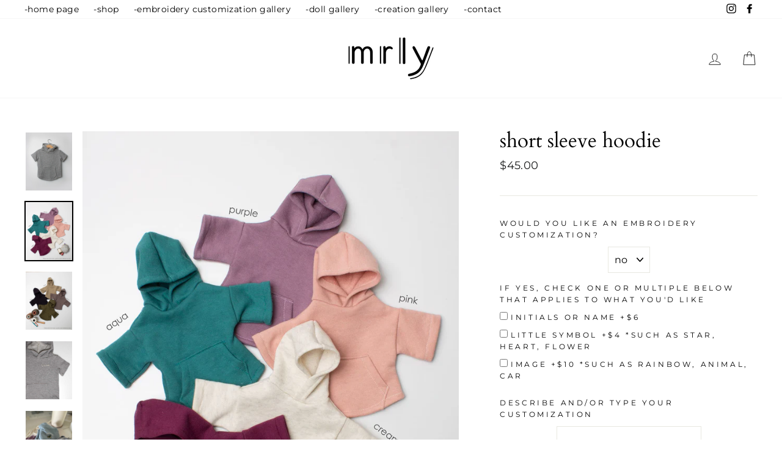

--- FILE ---
content_type: text/html; charset=utf-8
request_url: https://mrlybrand.com/collections/featured-collection-23/products/short-sleeve-hoodie?variant=42238459707563
body_size: 48578
content:
<!doctype html>
<html class="no-js" lang="en">
<head>
  <meta charset="utf-8">
  <meta http-equiv="X-UA-Compatible" content="IE=edge,chrome=1">
  <meta name="viewport" content="width=device-width,initial-scale=1">
  <meta name="theme-color" content="#111111">
  <link rel="canonical" href="https://mrlybrand.com/products/short-sleeve-hoodie">
  <meta name="format-detection" content="telephone=no">
  <title>short sleeve hoodie
&ndash; mrly
</title><meta name="description" content="this super soft french terry hoodie takes cool to a whole new level and will complete any look. short sleeves mean you can still wear this on a warm fall day or layer it over a long sleeve when the temperature drops. 100% cotton french terry made in usa of japanese fabric."><meta property="og:site_name" content="mrly">
  <meta property="og:url" content="https://mrlybrand.com/products/short-sleeve-hoodie">
  <meta property="og:title" content="short sleeve hoodie">
  <meta property="og:type" content="product">
  <meta property="og:description" content="this super soft french terry hoodie takes cool to a whole new level and will complete any look. short sleeves mean you can still wear this on a warm fall day or layer it over a long sleeve when the temperature drops. 100% cotton french terry made in usa of japanese fabric."><meta property="og:price:amount" content="45.00">
    <meta property="og:price:currency" content="USD"><meta property="og:image" content="http://mrlybrand.com/cdn/shop/products/ss-hoodie-flat_1200x630.jpg?v=1665680507"><meta property="og:image" content="http://mrlybrand.com/cdn/shop/products/ss-hoodie-mini-1_1200x630.jpg?v=1665680507"><meta property="og:image" content="http://mrlybrand.com/cdn/shop/products/ss-hoodie-mini-2_1200x630.jpg?v=1665680507">
  <meta property="og:image:secure_url" content="https://mrlybrand.com/cdn/shop/products/ss-hoodie-flat_1200x630.jpg?v=1665680507"><meta property="og:image:secure_url" content="https://mrlybrand.com/cdn/shop/products/ss-hoodie-mini-1_1200x630.jpg?v=1665680507"><meta property="og:image:secure_url" content="https://mrlybrand.com/cdn/shop/products/ss-hoodie-mini-2_1200x630.jpg?v=1665680507">
  <meta name="twitter:site" content="@">
  <meta name="twitter:card" content="summary_large_image">
  <meta name="twitter:title" content="short sleeve hoodie">
  <meta name="twitter:description" content="this super soft french terry hoodie takes cool to a whole new level and will complete any look. short sleeves mean you can still wear this on a warm fall day or layer it over a long sleeve when the temperature drops. 100% cotton french terry made in usa of japanese fabric.">


  <style data-shopify>
  @font-face {
  font-family: Cardo;
  font-weight: 400;
  font-style: normal;
  src: url("//mrlybrand.com/cdn/fonts/cardo/cardo_n4.8d7bdd0369840597cbb62dc8a447619701d8d34a.woff2") format("woff2"),
       url("//mrlybrand.com/cdn/fonts/cardo/cardo_n4.23b63d1eff80cb5da813c4cccb6427058253ce24.woff") format("woff");
}

  @font-face {
  font-family: Montserrat;
  font-weight: 400;
  font-style: normal;
  src: url("//mrlybrand.com/cdn/fonts/montserrat/montserrat_n4.81949fa0ac9fd2021e16436151e8eaa539321637.woff2") format("woff2"),
       url("//mrlybrand.com/cdn/fonts/montserrat/montserrat_n4.a6c632ca7b62da89c3594789ba828388aac693fe.woff") format("woff");
}


  @font-face {
  font-family: Montserrat;
  font-weight: 600;
  font-style: normal;
  src: url("//mrlybrand.com/cdn/fonts/montserrat/montserrat_n6.1326b3e84230700ef15b3a29fb520639977513e0.woff2") format("woff2"),
       url("//mrlybrand.com/cdn/fonts/montserrat/montserrat_n6.652f051080eb14192330daceed8cd53dfdc5ead9.woff") format("woff");
}

  @font-face {
  font-family: Montserrat;
  font-weight: 400;
  font-style: italic;
  src: url("//mrlybrand.com/cdn/fonts/montserrat/montserrat_i4.5a4ea298b4789e064f62a29aafc18d41f09ae59b.woff2") format("woff2"),
       url("//mrlybrand.com/cdn/fonts/montserrat/montserrat_i4.072b5869c5e0ed5b9d2021e4c2af132e16681ad2.woff") format("woff");
}

  @font-face {
  font-family: Montserrat;
  font-weight: 600;
  font-style: italic;
  src: url("//mrlybrand.com/cdn/fonts/montserrat/montserrat_i6.e90155dd2f004112a61c0322d66d1f59dadfa84b.woff2") format("woff2"),
       url("//mrlybrand.com/cdn/fonts/montserrat/montserrat_i6.41470518d8e9d7f1bcdd29a447c2397e5393943f.woff") format("woff");
}

</style>

  <link href="//mrlybrand.com/cdn/shop/t/24/assets/theme.scss.css?v=119622918313467331431759332996" rel="stylesheet" type="text/css" media="all" />

  <style data-shopify>
    .collection-item__title {
      font-size: 14.4px;
    }

    @media screen and (min-width: 769px) {
      .collection-item__title {
        font-size: 18px;
      }
    }
  </style>

  <script>
    document.documentElement.className = document.documentElement.className.replace('no-js', 'js');

    window.theme = window.theme || {};
    theme.strings = {
      addToCart: "Add to cart",
      soldOut: "Sold Out",
      unavailable: "Unavailable",
      stockLabel: "Only [count] items in stock!",
      willNotShipUntil: "Will not ship until [date]",
      willBeInStockAfter: "Will be in stock after [date]",
      waitingForStock: "Inventory on the way",
      savePrice: "Save [saved_amount]",
      cartEmpty: "Your cart is currently empty.",
      cartTermsConfirmation: "You must agree with the terms and conditions of sales to check out"
    };
    theme.settings = {
      dynamicVariantsEnable: true,
      dynamicVariantType: "button",
      cartType: "drawer",
      currenciesEnabled: false,
      nativeMultiCurrency: 1 > 1 ? true : false,
      moneyFormat: "${{amount}}",
      saveType: "dollar",
      recentlyViewedEnabled: false,
      inventoryThreshold: 2,
      quickView: false,
      themeName: 'Impulse',
      themeVersion: "2.4.0"
    };
  </script>

  <script>window.performance && window.performance.mark && window.performance.mark('shopify.content_for_header.start');</script><meta id="shopify-digital-wallet" name="shopify-digital-wallet" content="/17637191/digital_wallets/dialog">
<meta name="shopify-checkout-api-token" content="139de7087fcb8c7648c5ef1b9c9a7431">
<meta id="in-context-paypal-metadata" data-shop-id="17637191" data-venmo-supported="false" data-environment="production" data-locale="en_US" data-paypal-v4="true" data-currency="USD">
<link rel="alternate" type="application/json+oembed" href="https://mrlybrand.com/products/short-sleeve-hoodie.oembed">
<script async="async" src="/checkouts/internal/preloads.js?locale=en-US"></script>
<link rel="preconnect" href="https://shop.app" crossorigin="anonymous">
<script async="async" src="https://shop.app/checkouts/internal/preloads.js?locale=en-US&shop_id=17637191" crossorigin="anonymous"></script>
<script id="apple-pay-shop-capabilities" type="application/json">{"shopId":17637191,"countryCode":"US","currencyCode":"USD","merchantCapabilities":["supports3DS"],"merchantId":"gid:\/\/shopify\/Shop\/17637191","merchantName":"mrly","requiredBillingContactFields":["postalAddress","email"],"requiredShippingContactFields":["postalAddress","email"],"shippingType":"shipping","supportedNetworks":["visa","masterCard","amex","discover","elo","jcb"],"total":{"type":"pending","label":"mrly","amount":"1.00"},"shopifyPaymentsEnabled":true,"supportsSubscriptions":true}</script>
<script id="shopify-features" type="application/json">{"accessToken":"139de7087fcb8c7648c5ef1b9c9a7431","betas":["rich-media-storefront-analytics"],"domain":"mrlybrand.com","predictiveSearch":true,"shopId":17637191,"locale":"en"}</script>
<script>var Shopify = Shopify || {};
Shopify.shop = "mrly.myshopify.com";
Shopify.locale = "en";
Shopify.currency = {"active":"USD","rate":"1.0"};
Shopify.country = "US";
Shopify.theme = {"name":"Dec 22 ","id":132043636907,"schema_name":"Impulse","schema_version":"2.4.0","theme_store_id":857,"role":"main"};
Shopify.theme.handle = "null";
Shopify.theme.style = {"id":null,"handle":null};
Shopify.cdnHost = "mrlybrand.com/cdn";
Shopify.routes = Shopify.routes || {};
Shopify.routes.root = "/";</script>
<script type="module">!function(o){(o.Shopify=o.Shopify||{}).modules=!0}(window);</script>
<script>!function(o){function n(){var o=[];function n(){o.push(Array.prototype.slice.apply(arguments))}return n.q=o,n}var t=o.Shopify=o.Shopify||{};t.loadFeatures=n(),t.autoloadFeatures=n()}(window);</script>
<script>
  window.ShopifyPay = window.ShopifyPay || {};
  window.ShopifyPay.apiHost = "shop.app\/pay";
  window.ShopifyPay.redirectState = null;
</script>
<script id="shop-js-analytics" type="application/json">{"pageType":"product"}</script>
<script defer="defer" async type="module" src="//mrlybrand.com/cdn/shopifycloud/shop-js/modules/v2/client.init-shop-cart-sync_WVOgQShq.en.esm.js"></script>
<script defer="defer" async type="module" src="//mrlybrand.com/cdn/shopifycloud/shop-js/modules/v2/chunk.common_C_13GLB1.esm.js"></script>
<script defer="defer" async type="module" src="//mrlybrand.com/cdn/shopifycloud/shop-js/modules/v2/chunk.modal_CLfMGd0m.esm.js"></script>
<script type="module">
  await import("//mrlybrand.com/cdn/shopifycloud/shop-js/modules/v2/client.init-shop-cart-sync_WVOgQShq.en.esm.js");
await import("//mrlybrand.com/cdn/shopifycloud/shop-js/modules/v2/chunk.common_C_13GLB1.esm.js");
await import("//mrlybrand.com/cdn/shopifycloud/shop-js/modules/v2/chunk.modal_CLfMGd0m.esm.js");

  window.Shopify.SignInWithShop?.initShopCartSync?.({"fedCMEnabled":true,"windoidEnabled":true});

</script>
<script>
  window.Shopify = window.Shopify || {};
  if (!window.Shopify.featureAssets) window.Shopify.featureAssets = {};
  window.Shopify.featureAssets['shop-js'] = {"shop-cart-sync":["modules/v2/client.shop-cart-sync_DuR37GeY.en.esm.js","modules/v2/chunk.common_C_13GLB1.esm.js","modules/v2/chunk.modal_CLfMGd0m.esm.js"],"init-fed-cm":["modules/v2/client.init-fed-cm_BucUoe6W.en.esm.js","modules/v2/chunk.common_C_13GLB1.esm.js","modules/v2/chunk.modal_CLfMGd0m.esm.js"],"shop-toast-manager":["modules/v2/client.shop-toast-manager_B0JfrpKj.en.esm.js","modules/v2/chunk.common_C_13GLB1.esm.js","modules/v2/chunk.modal_CLfMGd0m.esm.js"],"init-shop-cart-sync":["modules/v2/client.init-shop-cart-sync_WVOgQShq.en.esm.js","modules/v2/chunk.common_C_13GLB1.esm.js","modules/v2/chunk.modal_CLfMGd0m.esm.js"],"shop-button":["modules/v2/client.shop-button_B_U3bv27.en.esm.js","modules/v2/chunk.common_C_13GLB1.esm.js","modules/v2/chunk.modal_CLfMGd0m.esm.js"],"init-windoid":["modules/v2/client.init-windoid_DuP9q_di.en.esm.js","modules/v2/chunk.common_C_13GLB1.esm.js","modules/v2/chunk.modal_CLfMGd0m.esm.js"],"shop-cash-offers":["modules/v2/client.shop-cash-offers_BmULhtno.en.esm.js","modules/v2/chunk.common_C_13GLB1.esm.js","modules/v2/chunk.modal_CLfMGd0m.esm.js"],"pay-button":["modules/v2/client.pay-button_CrPSEbOK.en.esm.js","modules/v2/chunk.common_C_13GLB1.esm.js","modules/v2/chunk.modal_CLfMGd0m.esm.js"],"init-customer-accounts":["modules/v2/client.init-customer-accounts_jNk9cPYQ.en.esm.js","modules/v2/client.shop-login-button_DJ5ldayH.en.esm.js","modules/v2/chunk.common_C_13GLB1.esm.js","modules/v2/chunk.modal_CLfMGd0m.esm.js"],"avatar":["modules/v2/client.avatar_BTnouDA3.en.esm.js"],"checkout-modal":["modules/v2/client.checkout-modal_pBPyh9w8.en.esm.js","modules/v2/chunk.common_C_13GLB1.esm.js","modules/v2/chunk.modal_CLfMGd0m.esm.js"],"init-shop-for-new-customer-accounts":["modules/v2/client.init-shop-for-new-customer-accounts_BUoCy7a5.en.esm.js","modules/v2/client.shop-login-button_DJ5ldayH.en.esm.js","modules/v2/chunk.common_C_13GLB1.esm.js","modules/v2/chunk.modal_CLfMGd0m.esm.js"],"init-customer-accounts-sign-up":["modules/v2/client.init-customer-accounts-sign-up_CnczCz9H.en.esm.js","modules/v2/client.shop-login-button_DJ5ldayH.en.esm.js","modules/v2/chunk.common_C_13GLB1.esm.js","modules/v2/chunk.modal_CLfMGd0m.esm.js"],"init-shop-email-lookup-coordinator":["modules/v2/client.init-shop-email-lookup-coordinator_CzjY5t9o.en.esm.js","modules/v2/chunk.common_C_13GLB1.esm.js","modules/v2/chunk.modal_CLfMGd0m.esm.js"],"shop-follow-button":["modules/v2/client.shop-follow-button_CsYC63q7.en.esm.js","modules/v2/chunk.common_C_13GLB1.esm.js","modules/v2/chunk.modal_CLfMGd0m.esm.js"],"shop-login-button":["modules/v2/client.shop-login-button_DJ5ldayH.en.esm.js","modules/v2/chunk.common_C_13GLB1.esm.js","modules/v2/chunk.modal_CLfMGd0m.esm.js"],"shop-login":["modules/v2/client.shop-login_B9ccPdmx.en.esm.js","modules/v2/chunk.common_C_13GLB1.esm.js","modules/v2/chunk.modal_CLfMGd0m.esm.js"],"lead-capture":["modules/v2/client.lead-capture_D0K_KgYb.en.esm.js","modules/v2/chunk.common_C_13GLB1.esm.js","modules/v2/chunk.modal_CLfMGd0m.esm.js"],"payment-terms":["modules/v2/client.payment-terms_BWmiNN46.en.esm.js","modules/v2/chunk.common_C_13GLB1.esm.js","modules/v2/chunk.modal_CLfMGd0m.esm.js"]};
</script>
<script>(function() {
  var isLoaded = false;
  function asyncLoad() {
    if (isLoaded) return;
    isLoaded = true;
    var urls = ["https:\/\/instafeed.nfcube.com\/cdn\/c0c5892dd1e01e5f7da5da22454dad4a.js?shop=mrly.myshopify.com","https:\/\/scripttags.justuno.com\/shopify_justuno_17637191_30977.js?shop=mrly.myshopify.com","https:\/\/chimpstatic.com\/mcjs-connected\/js\/users\/8959664a25a25f27c81add4e7\/57f1a2aa1a4c9a3ff9ac28807.js?shop=mrly.myshopify.com","https:\/\/static.klaviyo.com\/onsite\/js\/klaviyo.js?company_id=PQHppB\u0026shop=mrly.myshopify.com","\/\/d1liekpayvooaz.cloudfront.net\/apps\/customizery\/customizery.js?shop=mrly.myshopify.com","\/\/mrly.bookthatapp.com\/javascripts\/bta.js?shop=mrly.myshopify.com","https:\/\/cdn.shopify.com\/s\/files\/1\/1763\/7191\/t\/21\/assets\/tipo.booking.init.js?shop=mrly.myshopify.com"];
    for (var i = 0; i < urls.length; i++) {
      var s = document.createElement('script');
      s.type = 'text/javascript';
      s.async = true;
      s.src = urls[i];
      var x = document.getElementsByTagName('script')[0];
      x.parentNode.insertBefore(s, x);
    }
  };
  if(window.attachEvent) {
    window.attachEvent('onload', asyncLoad);
  } else {
    window.addEventListener('load', asyncLoad, false);
  }
})();</script>
<script id="__st">var __st={"a":17637191,"offset":-18000,"reqid":"a1dc776d-63cb-47b6-94c8-788225c39899-1769651550","pageurl":"mrlybrand.com\/collections\/featured-collection-23\/products\/short-sleeve-hoodie?variant=42238459707563","u":"ff6070b9fd8f","p":"product","rtyp":"product","rid":7476399079595};</script>
<script>window.ShopifyPaypalV4VisibilityTracking = true;</script>
<script id="captcha-bootstrap">!function(){'use strict';const t='contact',e='account',n='new_comment',o=[[t,t],['blogs',n],['comments',n],[t,'customer']],c=[[e,'customer_login'],[e,'guest_login'],[e,'recover_customer_password'],[e,'create_customer']],r=t=>t.map((([t,e])=>`form[action*='/${t}']:not([data-nocaptcha='true']) input[name='form_type'][value='${e}']`)).join(','),a=t=>()=>t?[...document.querySelectorAll(t)].map((t=>t.form)):[];function s(){const t=[...o],e=r(t);return a(e)}const i='password',u='form_key',d=['recaptcha-v3-token','g-recaptcha-response','h-captcha-response',i],f=()=>{try{return window.sessionStorage}catch{return}},m='__shopify_v',_=t=>t.elements[u];function p(t,e,n=!1){try{const o=window.sessionStorage,c=JSON.parse(o.getItem(e)),{data:r}=function(t){const{data:e,action:n}=t;return t[m]||n?{data:e,action:n}:{data:t,action:n}}(c);for(const[e,n]of Object.entries(r))t.elements[e]&&(t.elements[e].value=n);n&&o.removeItem(e)}catch(o){console.error('form repopulation failed',{error:o})}}const l='form_type',E='cptcha';function T(t){t.dataset[E]=!0}const w=window,h=w.document,L='Shopify',v='ce_forms',y='captcha';let A=!1;((t,e)=>{const n=(g='f06e6c50-85a8-45c8-87d0-21a2b65856fe',I='https://cdn.shopify.com/shopifycloud/storefront-forms-hcaptcha/ce_storefront_forms_captcha_hcaptcha.v1.5.2.iife.js',D={infoText:'Protected by hCaptcha',privacyText:'Privacy',termsText:'Terms'},(t,e,n)=>{const o=w[L][v],c=o.bindForm;if(c)return c(t,g,e,D).then(n);var r;o.q.push([[t,g,e,D],n]),r=I,A||(h.body.append(Object.assign(h.createElement('script'),{id:'captcha-provider',async:!0,src:r})),A=!0)});var g,I,D;w[L]=w[L]||{},w[L][v]=w[L][v]||{},w[L][v].q=[],w[L][y]=w[L][y]||{},w[L][y].protect=function(t,e){n(t,void 0,e),T(t)},Object.freeze(w[L][y]),function(t,e,n,w,h,L){const[v,y,A,g]=function(t,e,n){const i=e?o:[],u=t?c:[],d=[...i,...u],f=r(d),m=r(i),_=r(d.filter((([t,e])=>n.includes(e))));return[a(f),a(m),a(_),s()]}(w,h,L),I=t=>{const e=t.target;return e instanceof HTMLFormElement?e:e&&e.form},D=t=>v().includes(t);t.addEventListener('submit',(t=>{const e=I(t);if(!e)return;const n=D(e)&&!e.dataset.hcaptchaBound&&!e.dataset.recaptchaBound,o=_(e),c=g().includes(e)&&(!o||!o.value);(n||c)&&t.preventDefault(),c&&!n&&(function(t){try{if(!f())return;!function(t){const e=f();if(!e)return;const n=_(t);if(!n)return;const o=n.value;o&&e.removeItem(o)}(t);const e=Array.from(Array(32),(()=>Math.random().toString(36)[2])).join('');!function(t,e){_(t)||t.append(Object.assign(document.createElement('input'),{type:'hidden',name:u})),t.elements[u].value=e}(t,e),function(t,e){const n=f();if(!n)return;const o=[...t.querySelectorAll(`input[type='${i}']`)].map((({name:t})=>t)),c=[...d,...o],r={};for(const[a,s]of new FormData(t).entries())c.includes(a)||(r[a]=s);n.setItem(e,JSON.stringify({[m]:1,action:t.action,data:r}))}(t,e)}catch(e){console.error('failed to persist form',e)}}(e),e.submit())}));const S=(t,e)=>{t&&!t.dataset[E]&&(n(t,e.some((e=>e===t))),T(t))};for(const o of['focusin','change'])t.addEventListener(o,(t=>{const e=I(t);D(e)&&S(e,y())}));const B=e.get('form_key'),M=e.get(l),P=B&&M;t.addEventListener('DOMContentLoaded',(()=>{const t=y();if(P)for(const e of t)e.elements[l].value===M&&p(e,B);[...new Set([...A(),...v().filter((t=>'true'===t.dataset.shopifyCaptcha))])].forEach((e=>S(e,t)))}))}(h,new URLSearchParams(w.location.search),n,t,e,['guest_login'])})(!0,!0)}();</script>
<script integrity="sha256-4kQ18oKyAcykRKYeNunJcIwy7WH5gtpwJnB7kiuLZ1E=" data-source-attribution="shopify.loadfeatures" defer="defer" src="//mrlybrand.com/cdn/shopifycloud/storefront/assets/storefront/load_feature-a0a9edcb.js" crossorigin="anonymous"></script>
<script crossorigin="anonymous" defer="defer" src="//mrlybrand.com/cdn/shopifycloud/storefront/assets/shopify_pay/storefront-65b4c6d7.js?v=20250812"></script>
<script data-source-attribution="shopify.dynamic_checkout.dynamic.init">var Shopify=Shopify||{};Shopify.PaymentButton=Shopify.PaymentButton||{isStorefrontPortableWallets:!0,init:function(){window.Shopify.PaymentButton.init=function(){};var t=document.createElement("script");t.src="https://mrlybrand.com/cdn/shopifycloud/portable-wallets/latest/portable-wallets.en.js",t.type="module",document.head.appendChild(t)}};
</script>
<script data-source-attribution="shopify.dynamic_checkout.buyer_consent">
  function portableWalletsHideBuyerConsent(e){var t=document.getElementById("shopify-buyer-consent"),n=document.getElementById("shopify-subscription-policy-button");t&&n&&(t.classList.add("hidden"),t.setAttribute("aria-hidden","true"),n.removeEventListener("click",e))}function portableWalletsShowBuyerConsent(e){var t=document.getElementById("shopify-buyer-consent"),n=document.getElementById("shopify-subscription-policy-button");t&&n&&(t.classList.remove("hidden"),t.removeAttribute("aria-hidden"),n.addEventListener("click",e))}window.Shopify?.PaymentButton&&(window.Shopify.PaymentButton.hideBuyerConsent=portableWalletsHideBuyerConsent,window.Shopify.PaymentButton.showBuyerConsent=portableWalletsShowBuyerConsent);
</script>
<script>
  function portableWalletsCleanup(e){e&&e.src&&console.error("Failed to load portable wallets script "+e.src);var t=document.querySelectorAll("shopify-accelerated-checkout .shopify-payment-button__skeleton, shopify-accelerated-checkout-cart .wallet-cart-button__skeleton"),e=document.getElementById("shopify-buyer-consent");for(let e=0;e<t.length;e++)t[e].remove();e&&e.remove()}function portableWalletsNotLoadedAsModule(e){e instanceof ErrorEvent&&"string"==typeof e.message&&e.message.includes("import.meta")&&"string"==typeof e.filename&&e.filename.includes("portable-wallets")&&(window.removeEventListener("error",portableWalletsNotLoadedAsModule),window.Shopify.PaymentButton.failedToLoad=e,"loading"===document.readyState?document.addEventListener("DOMContentLoaded",window.Shopify.PaymentButton.init):window.Shopify.PaymentButton.init())}window.addEventListener("error",portableWalletsNotLoadedAsModule);
</script>

<script type="module" src="https://mrlybrand.com/cdn/shopifycloud/portable-wallets/latest/portable-wallets.en.js" onError="portableWalletsCleanup(this)" crossorigin="anonymous"></script>
<script nomodule>
  document.addEventListener("DOMContentLoaded", portableWalletsCleanup);
</script>

<link id="shopify-accelerated-checkout-styles" rel="stylesheet" media="screen" href="https://mrlybrand.com/cdn/shopifycloud/portable-wallets/latest/accelerated-checkout-backwards-compat.css" crossorigin="anonymous">
<style id="shopify-accelerated-checkout-cart">
        #shopify-buyer-consent {
  margin-top: 1em;
  display: inline-block;
  width: 100%;
}

#shopify-buyer-consent.hidden {
  display: none;
}

#shopify-subscription-policy-button {
  background: none;
  border: none;
  padding: 0;
  text-decoration: underline;
  font-size: inherit;
  cursor: pointer;
}

#shopify-subscription-policy-button::before {
  box-shadow: none;
}

      </style>

<script>window.performance && window.performance.mark && window.performance.mark('shopify.content_for_header.end');</script>
  <script type="text/javascript">
  var tpbAppUrl = 'https://booking.tipo.io';
  // var tpbAppUrl = 'http://localhost/bookingdevUpdate/public';
  var tpbShopId = '2419';
  var tpbShopPlan = {
      plan: 'BETA',
      feature: {"employee": -1, "product": -1, "location": -1, "extraFieldSet": true, "hideBrand": false}
  };
  var tpbUrlShop = 'mrly.myshopify.com';
  var tpbCountryCode = window.customCountryCode || ['us'];
  var tpbDomainShop = 'mrlybrand.com';
  var tpbProductId = '7476399079595';
  var tpbLocale = "en";
  var tpbCustomer = {
      id: '',
      email:'',
      first_name:'',
      last_name:'',
      phone:'',
  };
  var tpbCustomerId = 0;
  
  var tpbProduct_;
  var tpbProduct = {"id":7476399079595,"title":"short sleeve hoodie","handle":"short-sleeve-hoodie","description":"\u003cul\u003e\n\u003cli\u003ehandmade \u003c\/li\u003e\n\u003cli\u003e100% cotton french terry imported from Japan\u003c\/li\u003e\n\u003c\/ul\u003e","published_at":"2023-01-04T16:00:05-05:00","created_at":"2022-10-13T12:52:23-04:00","vendor":"mrly","type":"","tags":["tops"],"price":4500,"price_min":4500,"price_max":4500,"available":true,"price_varies":false,"compare_at_price":0,"compare_at_price_min":0,"compare_at_price_max":0,"compare_at_price_varies":false,"variants":[{"id":42238377885867,"title":"1\/2 \/ cream","option1":"1\/2","option2":"cream","option3":null,"sku":null,"requires_shipping":true,"taxable":true,"featured_image":{"id":32859927117995,"product_id":7476399079595,"position":2,"created_at":"2022-10-13T13:01:46-04:00","updated_at":"2022-10-13T13:01:47-04:00","alt":null,"width":1025,"height":1281,"src":"\/\/mrlybrand.com\/cdn\/shop\/products\/ss-hoodie-mini-1.jpg?v=1665680507","variant_ids":[42238377885867,42238377918635,42238377951403,42238377984171,42238378016939,42238378049707,42238459642027,42238459674795,42238459707563,42238459740331,42238459936939,42238459969707,42238460002475,42238460035243,42238460231851,42238460264619,42238460297387,42238460330155,42238460526763,42238460559531,42238460592299,42238460625067,42238460821675,42238460854443,42238460887211,42238460919979,42238461116587,42238461149355,42238461182123,42238461214891]},"available":true,"name":"short sleeve hoodie - 1\/2 \/ cream","public_title":"1\/2 \/ cream","options":["1\/2","cream"],"price":4500,"weight":102,"compare_at_price":null,"inventory_quantity":20,"inventory_management":"shopify","inventory_policy":"deny","barcode":null,"featured_media":{"alt":null,"id":25247518621867,"position":2,"preview_image":{"aspect_ratio":0.8,"height":1281,"width":1025,"src":"\/\/mrlybrand.com\/cdn\/shop\/products\/ss-hoodie-mini-1.jpg?v=1665680507"}},"requires_selling_plan":false,"selling_plan_allocations":[]},{"id":42238459642027,"title":"1\/2 \/ pink","option1":"1\/2","option2":"pink","option3":null,"sku":"","requires_shipping":true,"taxable":true,"featured_image":{"id":32859927117995,"product_id":7476399079595,"position":2,"created_at":"2022-10-13T13:01:46-04:00","updated_at":"2022-10-13T13:01:47-04:00","alt":null,"width":1025,"height":1281,"src":"\/\/mrlybrand.com\/cdn\/shop\/products\/ss-hoodie-mini-1.jpg?v=1665680507","variant_ids":[42238377885867,42238377918635,42238377951403,42238377984171,42238378016939,42238378049707,42238459642027,42238459674795,42238459707563,42238459740331,42238459936939,42238459969707,42238460002475,42238460035243,42238460231851,42238460264619,42238460297387,42238460330155,42238460526763,42238460559531,42238460592299,42238460625067,42238460821675,42238460854443,42238460887211,42238460919979,42238461116587,42238461149355,42238461182123,42238461214891]},"available":true,"name":"short sleeve hoodie - 1\/2 \/ pink","public_title":"1\/2 \/ pink","options":["1\/2","pink"],"price":4500,"weight":102,"compare_at_price":null,"inventory_quantity":20,"inventory_management":"shopify","inventory_policy":"deny","barcode":"","featured_media":{"alt":null,"id":25247518621867,"position":2,"preview_image":{"aspect_ratio":0.8,"height":1281,"width":1025,"src":"\/\/mrlybrand.com\/cdn\/shop\/products\/ss-hoodie-mini-1.jpg?v=1665680507"}},"requires_selling_plan":false,"selling_plan_allocations":[]},{"id":42238459674795,"title":"1\/2 \/ purple","option1":"1\/2","option2":"purple","option3":null,"sku":"","requires_shipping":true,"taxable":true,"featured_image":{"id":32859927117995,"product_id":7476399079595,"position":2,"created_at":"2022-10-13T13:01:46-04:00","updated_at":"2022-10-13T13:01:47-04:00","alt":null,"width":1025,"height":1281,"src":"\/\/mrlybrand.com\/cdn\/shop\/products\/ss-hoodie-mini-1.jpg?v=1665680507","variant_ids":[42238377885867,42238377918635,42238377951403,42238377984171,42238378016939,42238378049707,42238459642027,42238459674795,42238459707563,42238459740331,42238459936939,42238459969707,42238460002475,42238460035243,42238460231851,42238460264619,42238460297387,42238460330155,42238460526763,42238460559531,42238460592299,42238460625067,42238460821675,42238460854443,42238460887211,42238460919979,42238461116587,42238461149355,42238461182123,42238461214891]},"available":true,"name":"short sleeve hoodie - 1\/2 \/ purple","public_title":"1\/2 \/ purple","options":["1\/2","purple"],"price":4500,"weight":102,"compare_at_price":null,"inventory_quantity":19,"inventory_management":"shopify","inventory_policy":"deny","barcode":"","featured_media":{"alt":null,"id":25247518621867,"position":2,"preview_image":{"aspect_ratio":0.8,"height":1281,"width":1025,"src":"\/\/mrlybrand.com\/cdn\/shop\/products\/ss-hoodie-mini-1.jpg?v=1665680507"}},"requires_selling_plan":false,"selling_plan_allocations":[]},{"id":42238459707563,"title":"1\/2 \/ berry","option1":"1\/2","option2":"berry","option3":null,"sku":"","requires_shipping":true,"taxable":true,"featured_image":{"id":32859927117995,"product_id":7476399079595,"position":2,"created_at":"2022-10-13T13:01:46-04:00","updated_at":"2022-10-13T13:01:47-04:00","alt":null,"width":1025,"height":1281,"src":"\/\/mrlybrand.com\/cdn\/shop\/products\/ss-hoodie-mini-1.jpg?v=1665680507","variant_ids":[42238377885867,42238377918635,42238377951403,42238377984171,42238378016939,42238378049707,42238459642027,42238459674795,42238459707563,42238459740331,42238459936939,42238459969707,42238460002475,42238460035243,42238460231851,42238460264619,42238460297387,42238460330155,42238460526763,42238460559531,42238460592299,42238460625067,42238460821675,42238460854443,42238460887211,42238460919979,42238461116587,42238461149355,42238461182123,42238461214891]},"available":true,"name":"short sleeve hoodie - 1\/2 \/ berry","public_title":"1\/2 \/ berry","options":["1\/2","berry"],"price":4500,"weight":102,"compare_at_price":null,"inventory_quantity":20,"inventory_management":"shopify","inventory_policy":"deny","barcode":"","featured_media":{"alt":null,"id":25247518621867,"position":2,"preview_image":{"aspect_ratio":0.8,"height":1281,"width":1025,"src":"\/\/mrlybrand.com\/cdn\/shop\/products\/ss-hoodie-mini-1.jpg?v=1665680507"}},"requires_selling_plan":false,"selling_plan_allocations":[]},{"id":42238459740331,"title":"1\/2 \/ aqua","option1":"1\/2","option2":"aqua","option3":null,"sku":"","requires_shipping":true,"taxable":true,"featured_image":{"id":32859927117995,"product_id":7476399079595,"position":2,"created_at":"2022-10-13T13:01:46-04:00","updated_at":"2022-10-13T13:01:47-04:00","alt":null,"width":1025,"height":1281,"src":"\/\/mrlybrand.com\/cdn\/shop\/products\/ss-hoodie-mini-1.jpg?v=1665680507","variant_ids":[42238377885867,42238377918635,42238377951403,42238377984171,42238378016939,42238378049707,42238459642027,42238459674795,42238459707563,42238459740331,42238459936939,42238459969707,42238460002475,42238460035243,42238460231851,42238460264619,42238460297387,42238460330155,42238460526763,42238460559531,42238460592299,42238460625067,42238460821675,42238460854443,42238460887211,42238460919979,42238461116587,42238461149355,42238461182123,42238461214891]},"available":true,"name":"short sleeve hoodie - 1\/2 \/ aqua","public_title":"1\/2 \/ aqua","options":["1\/2","aqua"],"price":4500,"weight":102,"compare_at_price":null,"inventory_quantity":20,"inventory_management":"shopify","inventory_policy":"deny","barcode":"","featured_media":{"alt":null,"id":25247518621867,"position":2,"preview_image":{"aspect_ratio":0.8,"height":1281,"width":1025,"src":"\/\/mrlybrand.com\/cdn\/shop\/products\/ss-hoodie-mini-1.jpg?v=1665680507"}},"requires_selling_plan":false,"selling_plan_allocations":[]},{"id":42238459773099,"title":"1\/2 \/ navy","option1":"1\/2","option2":"navy","option3":null,"sku":"","requires_shipping":true,"taxable":true,"featured_image":{"id":32859926986923,"product_id":7476399079595,"position":3,"created_at":"2022-10-13T13:01:46-04:00","updated_at":"2022-10-13T13:01:47-04:00","alt":null,"width":1025,"height":1281,"src":"\/\/mrlybrand.com\/cdn\/shop\/products\/ss-hoodie-mini-2.jpg?v=1665680507","variant_ids":[42238459773099,42238459805867,42238459838635,42238459871403,42238460068011,42238460100779,42238460133547,42238460166315,42238460362923,42238460395691,42238460428459,42238460461227,42238460657835,42238460690603,42238460723371,42238460756139,42238460952747,42238460985515,42238461018283,42238461051051,42238461247659,42238461280427,42238461313195,42238461378731]},"available":true,"name":"short sleeve hoodie - 1\/2 \/ navy","public_title":"1\/2 \/ navy","options":["1\/2","navy"],"price":4500,"weight":102,"compare_at_price":null,"inventory_quantity":20,"inventory_management":"shopify","inventory_policy":"deny","barcode":"","featured_media":{"alt":null,"id":25247518654635,"position":3,"preview_image":{"aspect_ratio":0.8,"height":1281,"width":1025,"src":"\/\/mrlybrand.com\/cdn\/shop\/products\/ss-hoodie-mini-2.jpg?v=1665680507"}},"requires_selling_plan":false,"selling_plan_allocations":[]},{"id":42238459805867,"title":"1\/2 \/ olive","option1":"1\/2","option2":"olive","option3":null,"sku":"","requires_shipping":true,"taxable":true,"featured_image":{"id":32859926986923,"product_id":7476399079595,"position":3,"created_at":"2022-10-13T13:01:46-04:00","updated_at":"2022-10-13T13:01:47-04:00","alt":null,"width":1025,"height":1281,"src":"\/\/mrlybrand.com\/cdn\/shop\/products\/ss-hoodie-mini-2.jpg?v=1665680507","variant_ids":[42238459773099,42238459805867,42238459838635,42238459871403,42238460068011,42238460100779,42238460133547,42238460166315,42238460362923,42238460395691,42238460428459,42238460461227,42238460657835,42238460690603,42238460723371,42238460756139,42238460952747,42238460985515,42238461018283,42238461051051,42238461247659,42238461280427,42238461313195,42238461378731]},"available":true,"name":"short sleeve hoodie - 1\/2 \/ olive","public_title":"1\/2 \/ olive","options":["1\/2","olive"],"price":4500,"weight":102,"compare_at_price":null,"inventory_quantity":20,"inventory_management":"shopify","inventory_policy":"deny","barcode":"","featured_media":{"alt":null,"id":25247518654635,"position":3,"preview_image":{"aspect_ratio":0.8,"height":1281,"width":1025,"src":"\/\/mrlybrand.com\/cdn\/shop\/products\/ss-hoodie-mini-2.jpg?v=1665680507"}},"requires_selling_plan":false,"selling_plan_allocations":[]},{"id":42238459838635,"title":"1\/2 \/ sand","option1":"1\/2","option2":"sand","option3":null,"sku":"","requires_shipping":true,"taxable":true,"featured_image":{"id":32859926986923,"product_id":7476399079595,"position":3,"created_at":"2022-10-13T13:01:46-04:00","updated_at":"2022-10-13T13:01:47-04:00","alt":null,"width":1025,"height":1281,"src":"\/\/mrlybrand.com\/cdn\/shop\/products\/ss-hoodie-mini-2.jpg?v=1665680507","variant_ids":[42238459773099,42238459805867,42238459838635,42238459871403,42238460068011,42238460100779,42238460133547,42238460166315,42238460362923,42238460395691,42238460428459,42238460461227,42238460657835,42238460690603,42238460723371,42238460756139,42238460952747,42238460985515,42238461018283,42238461051051,42238461247659,42238461280427,42238461313195,42238461378731]},"available":true,"name":"short sleeve hoodie - 1\/2 \/ sand","public_title":"1\/2 \/ sand","options":["1\/2","sand"],"price":4500,"weight":102,"compare_at_price":null,"inventory_quantity":20,"inventory_management":"shopify","inventory_policy":"deny","barcode":"","featured_media":{"alt":null,"id":25247518654635,"position":3,"preview_image":{"aspect_ratio":0.8,"height":1281,"width":1025,"src":"\/\/mrlybrand.com\/cdn\/shop\/products\/ss-hoodie-mini-2.jpg?v=1665680507"}},"requires_selling_plan":false,"selling_plan_allocations":[]},{"id":42238459871403,"title":"1\/2 \/ mocha","option1":"1\/2","option2":"mocha","option3":null,"sku":"","requires_shipping":true,"taxable":true,"featured_image":{"id":32859926986923,"product_id":7476399079595,"position":3,"created_at":"2022-10-13T13:01:46-04:00","updated_at":"2022-10-13T13:01:47-04:00","alt":null,"width":1025,"height":1281,"src":"\/\/mrlybrand.com\/cdn\/shop\/products\/ss-hoodie-mini-2.jpg?v=1665680507","variant_ids":[42238459773099,42238459805867,42238459838635,42238459871403,42238460068011,42238460100779,42238460133547,42238460166315,42238460362923,42238460395691,42238460428459,42238460461227,42238460657835,42238460690603,42238460723371,42238460756139,42238460952747,42238460985515,42238461018283,42238461051051,42238461247659,42238461280427,42238461313195,42238461378731]},"available":true,"name":"short sleeve hoodie - 1\/2 \/ mocha","public_title":"1\/2 \/ mocha","options":["1\/2","mocha"],"price":4500,"weight":102,"compare_at_price":null,"inventory_quantity":20,"inventory_management":"shopify","inventory_policy":"deny","barcode":"","featured_media":{"alt":null,"id":25247518654635,"position":3,"preview_image":{"aspect_ratio":0.8,"height":1281,"width":1025,"src":"\/\/mrlybrand.com\/cdn\/shop\/products\/ss-hoodie-mini-2.jpg?v=1665680507"}},"requires_selling_plan":false,"selling_plan_allocations":[]},{"id":42238459904171,"title":"1\/2 \/ grey","option1":"1\/2","option2":"grey","option3":null,"sku":"","requires_shipping":true,"taxable":true,"featured_image":{"id":32859927347371,"product_id":7476399079595,"position":1,"created_at":"2022-10-13T13:01:46-04:00","updated_at":"2022-10-13T13:01:47-04:00","alt":null,"width":1025,"height":1281,"src":"\/\/mrlybrand.com\/cdn\/shop\/products\/ss-hoodie-flat.jpg?v=1665680507","variant_ids":[42238459904171,42238460199083,42238460493995,42238460788907,42238461083819,42238461411499]},"available":true,"name":"short sleeve hoodie - 1\/2 \/ grey","public_title":"1\/2 \/ grey","options":["1\/2","grey"],"price":4500,"weight":102,"compare_at_price":null,"inventory_quantity":19,"inventory_management":"shopify","inventory_policy":"deny","barcode":"","featured_media":{"alt":null,"id":25247518589099,"position":1,"preview_image":{"aspect_ratio":0.8,"height":1281,"width":1025,"src":"\/\/mrlybrand.com\/cdn\/shop\/products\/ss-hoodie-flat.jpg?v=1665680507"}},"requires_selling_plan":false,"selling_plan_allocations":[]},{"id":42238377918635,"title":"1 \/ cream","option1":"1","option2":"cream","option3":null,"sku":null,"requires_shipping":true,"taxable":true,"featured_image":{"id":32859927117995,"product_id":7476399079595,"position":2,"created_at":"2022-10-13T13:01:46-04:00","updated_at":"2022-10-13T13:01:47-04:00","alt":null,"width":1025,"height":1281,"src":"\/\/mrlybrand.com\/cdn\/shop\/products\/ss-hoodie-mini-1.jpg?v=1665680507","variant_ids":[42238377885867,42238377918635,42238377951403,42238377984171,42238378016939,42238378049707,42238459642027,42238459674795,42238459707563,42238459740331,42238459936939,42238459969707,42238460002475,42238460035243,42238460231851,42238460264619,42238460297387,42238460330155,42238460526763,42238460559531,42238460592299,42238460625067,42238460821675,42238460854443,42238460887211,42238460919979,42238461116587,42238461149355,42238461182123,42238461214891]},"available":true,"name":"short sleeve hoodie - 1 \/ cream","public_title":"1 \/ cream","options":["1","cream"],"price":4500,"weight":102,"compare_at_price":null,"inventory_quantity":18,"inventory_management":"shopify","inventory_policy":"deny","barcode":null,"featured_media":{"alt":null,"id":25247518621867,"position":2,"preview_image":{"aspect_ratio":0.8,"height":1281,"width":1025,"src":"\/\/mrlybrand.com\/cdn\/shop\/products\/ss-hoodie-mini-1.jpg?v=1665680507"}},"requires_selling_plan":false,"selling_plan_allocations":[]},{"id":42238459936939,"title":"1 \/ pink","option1":"1","option2":"pink","option3":null,"sku":"","requires_shipping":true,"taxable":true,"featured_image":{"id":32859927117995,"product_id":7476399079595,"position":2,"created_at":"2022-10-13T13:01:46-04:00","updated_at":"2022-10-13T13:01:47-04:00","alt":null,"width":1025,"height":1281,"src":"\/\/mrlybrand.com\/cdn\/shop\/products\/ss-hoodie-mini-1.jpg?v=1665680507","variant_ids":[42238377885867,42238377918635,42238377951403,42238377984171,42238378016939,42238378049707,42238459642027,42238459674795,42238459707563,42238459740331,42238459936939,42238459969707,42238460002475,42238460035243,42238460231851,42238460264619,42238460297387,42238460330155,42238460526763,42238460559531,42238460592299,42238460625067,42238460821675,42238460854443,42238460887211,42238460919979,42238461116587,42238461149355,42238461182123,42238461214891]},"available":true,"name":"short sleeve hoodie - 1 \/ pink","public_title":"1 \/ pink","options":["1","pink"],"price":4500,"weight":102,"compare_at_price":null,"inventory_quantity":19,"inventory_management":"shopify","inventory_policy":"deny","barcode":"","featured_media":{"alt":null,"id":25247518621867,"position":2,"preview_image":{"aspect_ratio":0.8,"height":1281,"width":1025,"src":"\/\/mrlybrand.com\/cdn\/shop\/products\/ss-hoodie-mini-1.jpg?v=1665680507"}},"requires_selling_plan":false,"selling_plan_allocations":[]},{"id":42238459969707,"title":"1 \/ purple","option1":"1","option2":"purple","option3":null,"sku":"","requires_shipping":true,"taxable":true,"featured_image":{"id":32859927117995,"product_id":7476399079595,"position":2,"created_at":"2022-10-13T13:01:46-04:00","updated_at":"2022-10-13T13:01:47-04:00","alt":null,"width":1025,"height":1281,"src":"\/\/mrlybrand.com\/cdn\/shop\/products\/ss-hoodie-mini-1.jpg?v=1665680507","variant_ids":[42238377885867,42238377918635,42238377951403,42238377984171,42238378016939,42238378049707,42238459642027,42238459674795,42238459707563,42238459740331,42238459936939,42238459969707,42238460002475,42238460035243,42238460231851,42238460264619,42238460297387,42238460330155,42238460526763,42238460559531,42238460592299,42238460625067,42238460821675,42238460854443,42238460887211,42238460919979,42238461116587,42238461149355,42238461182123,42238461214891]},"available":true,"name":"short sleeve hoodie - 1 \/ purple","public_title":"1 \/ purple","options":["1","purple"],"price":4500,"weight":102,"compare_at_price":null,"inventory_quantity":20,"inventory_management":"shopify","inventory_policy":"deny","barcode":"","featured_media":{"alt":null,"id":25247518621867,"position":2,"preview_image":{"aspect_ratio":0.8,"height":1281,"width":1025,"src":"\/\/mrlybrand.com\/cdn\/shop\/products\/ss-hoodie-mini-1.jpg?v=1665680507"}},"requires_selling_plan":false,"selling_plan_allocations":[]},{"id":42238460002475,"title":"1 \/ berry","option1":"1","option2":"berry","option3":null,"sku":"","requires_shipping":true,"taxable":true,"featured_image":{"id":32859927117995,"product_id":7476399079595,"position":2,"created_at":"2022-10-13T13:01:46-04:00","updated_at":"2022-10-13T13:01:47-04:00","alt":null,"width":1025,"height":1281,"src":"\/\/mrlybrand.com\/cdn\/shop\/products\/ss-hoodie-mini-1.jpg?v=1665680507","variant_ids":[42238377885867,42238377918635,42238377951403,42238377984171,42238378016939,42238378049707,42238459642027,42238459674795,42238459707563,42238459740331,42238459936939,42238459969707,42238460002475,42238460035243,42238460231851,42238460264619,42238460297387,42238460330155,42238460526763,42238460559531,42238460592299,42238460625067,42238460821675,42238460854443,42238460887211,42238460919979,42238461116587,42238461149355,42238461182123,42238461214891]},"available":true,"name":"short sleeve hoodie - 1 \/ berry","public_title":"1 \/ berry","options":["1","berry"],"price":4500,"weight":102,"compare_at_price":null,"inventory_quantity":20,"inventory_management":"shopify","inventory_policy":"deny","barcode":"","featured_media":{"alt":null,"id":25247518621867,"position":2,"preview_image":{"aspect_ratio":0.8,"height":1281,"width":1025,"src":"\/\/mrlybrand.com\/cdn\/shop\/products\/ss-hoodie-mini-1.jpg?v=1665680507"}},"requires_selling_plan":false,"selling_plan_allocations":[]},{"id":42238460035243,"title":"1 \/ aqua","option1":"1","option2":"aqua","option3":null,"sku":"","requires_shipping":true,"taxable":true,"featured_image":{"id":32859927117995,"product_id":7476399079595,"position":2,"created_at":"2022-10-13T13:01:46-04:00","updated_at":"2022-10-13T13:01:47-04:00","alt":null,"width":1025,"height":1281,"src":"\/\/mrlybrand.com\/cdn\/shop\/products\/ss-hoodie-mini-1.jpg?v=1665680507","variant_ids":[42238377885867,42238377918635,42238377951403,42238377984171,42238378016939,42238378049707,42238459642027,42238459674795,42238459707563,42238459740331,42238459936939,42238459969707,42238460002475,42238460035243,42238460231851,42238460264619,42238460297387,42238460330155,42238460526763,42238460559531,42238460592299,42238460625067,42238460821675,42238460854443,42238460887211,42238460919979,42238461116587,42238461149355,42238461182123,42238461214891]},"available":true,"name":"short sleeve hoodie - 1 \/ aqua","public_title":"1 \/ aqua","options":["1","aqua"],"price":4500,"weight":102,"compare_at_price":null,"inventory_quantity":20,"inventory_management":"shopify","inventory_policy":"deny","barcode":"","featured_media":{"alt":null,"id":25247518621867,"position":2,"preview_image":{"aspect_ratio":0.8,"height":1281,"width":1025,"src":"\/\/mrlybrand.com\/cdn\/shop\/products\/ss-hoodie-mini-1.jpg?v=1665680507"}},"requires_selling_plan":false,"selling_plan_allocations":[]},{"id":42238460068011,"title":"1 \/ navy","option1":"1","option2":"navy","option3":null,"sku":"","requires_shipping":true,"taxable":true,"featured_image":{"id":32859926986923,"product_id":7476399079595,"position":3,"created_at":"2022-10-13T13:01:46-04:00","updated_at":"2022-10-13T13:01:47-04:00","alt":null,"width":1025,"height":1281,"src":"\/\/mrlybrand.com\/cdn\/shop\/products\/ss-hoodie-mini-2.jpg?v=1665680507","variant_ids":[42238459773099,42238459805867,42238459838635,42238459871403,42238460068011,42238460100779,42238460133547,42238460166315,42238460362923,42238460395691,42238460428459,42238460461227,42238460657835,42238460690603,42238460723371,42238460756139,42238460952747,42238460985515,42238461018283,42238461051051,42238461247659,42238461280427,42238461313195,42238461378731]},"available":true,"name":"short sleeve hoodie - 1 \/ navy","public_title":"1 \/ navy","options":["1","navy"],"price":4500,"weight":102,"compare_at_price":null,"inventory_quantity":20,"inventory_management":"shopify","inventory_policy":"deny","barcode":"","featured_media":{"alt":null,"id":25247518654635,"position":3,"preview_image":{"aspect_ratio":0.8,"height":1281,"width":1025,"src":"\/\/mrlybrand.com\/cdn\/shop\/products\/ss-hoodie-mini-2.jpg?v=1665680507"}},"requires_selling_plan":false,"selling_plan_allocations":[]},{"id":42238460100779,"title":"1 \/ olive","option1":"1","option2":"olive","option3":null,"sku":"","requires_shipping":true,"taxable":true,"featured_image":{"id":32859926986923,"product_id":7476399079595,"position":3,"created_at":"2022-10-13T13:01:46-04:00","updated_at":"2022-10-13T13:01:47-04:00","alt":null,"width":1025,"height":1281,"src":"\/\/mrlybrand.com\/cdn\/shop\/products\/ss-hoodie-mini-2.jpg?v=1665680507","variant_ids":[42238459773099,42238459805867,42238459838635,42238459871403,42238460068011,42238460100779,42238460133547,42238460166315,42238460362923,42238460395691,42238460428459,42238460461227,42238460657835,42238460690603,42238460723371,42238460756139,42238460952747,42238460985515,42238461018283,42238461051051,42238461247659,42238461280427,42238461313195,42238461378731]},"available":true,"name":"short sleeve hoodie - 1 \/ olive","public_title":"1 \/ olive","options":["1","olive"],"price":4500,"weight":102,"compare_at_price":null,"inventory_quantity":18,"inventory_management":"shopify","inventory_policy":"deny","barcode":"","featured_media":{"alt":null,"id":25247518654635,"position":3,"preview_image":{"aspect_ratio":0.8,"height":1281,"width":1025,"src":"\/\/mrlybrand.com\/cdn\/shop\/products\/ss-hoodie-mini-2.jpg?v=1665680507"}},"requires_selling_plan":false,"selling_plan_allocations":[]},{"id":42238460133547,"title":"1 \/ sand","option1":"1","option2":"sand","option3":null,"sku":"","requires_shipping":true,"taxable":true,"featured_image":{"id":32859926986923,"product_id":7476399079595,"position":3,"created_at":"2022-10-13T13:01:46-04:00","updated_at":"2022-10-13T13:01:47-04:00","alt":null,"width":1025,"height":1281,"src":"\/\/mrlybrand.com\/cdn\/shop\/products\/ss-hoodie-mini-2.jpg?v=1665680507","variant_ids":[42238459773099,42238459805867,42238459838635,42238459871403,42238460068011,42238460100779,42238460133547,42238460166315,42238460362923,42238460395691,42238460428459,42238460461227,42238460657835,42238460690603,42238460723371,42238460756139,42238460952747,42238460985515,42238461018283,42238461051051,42238461247659,42238461280427,42238461313195,42238461378731]},"available":true,"name":"short sleeve hoodie - 1 \/ sand","public_title":"1 \/ sand","options":["1","sand"],"price":4500,"weight":102,"compare_at_price":null,"inventory_quantity":20,"inventory_management":"shopify","inventory_policy":"deny","barcode":"","featured_media":{"alt":null,"id":25247518654635,"position":3,"preview_image":{"aspect_ratio":0.8,"height":1281,"width":1025,"src":"\/\/mrlybrand.com\/cdn\/shop\/products\/ss-hoodie-mini-2.jpg?v=1665680507"}},"requires_selling_plan":false,"selling_plan_allocations":[]},{"id":42238460166315,"title":"1 \/ mocha","option1":"1","option2":"mocha","option3":null,"sku":"","requires_shipping":true,"taxable":true,"featured_image":{"id":32859926986923,"product_id":7476399079595,"position":3,"created_at":"2022-10-13T13:01:46-04:00","updated_at":"2022-10-13T13:01:47-04:00","alt":null,"width":1025,"height":1281,"src":"\/\/mrlybrand.com\/cdn\/shop\/products\/ss-hoodie-mini-2.jpg?v=1665680507","variant_ids":[42238459773099,42238459805867,42238459838635,42238459871403,42238460068011,42238460100779,42238460133547,42238460166315,42238460362923,42238460395691,42238460428459,42238460461227,42238460657835,42238460690603,42238460723371,42238460756139,42238460952747,42238460985515,42238461018283,42238461051051,42238461247659,42238461280427,42238461313195,42238461378731]},"available":true,"name":"short sleeve hoodie - 1 \/ mocha","public_title":"1 \/ mocha","options":["1","mocha"],"price":4500,"weight":102,"compare_at_price":null,"inventory_quantity":19,"inventory_management":"shopify","inventory_policy":"deny","barcode":"","featured_media":{"alt":null,"id":25247518654635,"position":3,"preview_image":{"aspect_ratio":0.8,"height":1281,"width":1025,"src":"\/\/mrlybrand.com\/cdn\/shop\/products\/ss-hoodie-mini-2.jpg?v=1665680507"}},"requires_selling_plan":false,"selling_plan_allocations":[]},{"id":42238460199083,"title":"1 \/ grey","option1":"1","option2":"grey","option3":null,"sku":"","requires_shipping":true,"taxable":true,"featured_image":{"id":32859927347371,"product_id":7476399079595,"position":1,"created_at":"2022-10-13T13:01:46-04:00","updated_at":"2022-10-13T13:01:47-04:00","alt":null,"width":1025,"height":1281,"src":"\/\/mrlybrand.com\/cdn\/shop\/products\/ss-hoodie-flat.jpg?v=1665680507","variant_ids":[42238459904171,42238460199083,42238460493995,42238460788907,42238461083819,42238461411499]},"available":true,"name":"short sleeve hoodie - 1 \/ grey","public_title":"1 \/ grey","options":["1","grey"],"price":4500,"weight":102,"compare_at_price":null,"inventory_quantity":19,"inventory_management":"shopify","inventory_policy":"deny","barcode":"","featured_media":{"alt":null,"id":25247518589099,"position":1,"preview_image":{"aspect_ratio":0.8,"height":1281,"width":1025,"src":"\/\/mrlybrand.com\/cdn\/shop\/products\/ss-hoodie-flat.jpg?v=1665680507"}},"requires_selling_plan":false,"selling_plan_allocations":[]},{"id":42238377951403,"title":"2 \/ cream","option1":"2","option2":"cream","option3":null,"sku":null,"requires_shipping":true,"taxable":true,"featured_image":{"id":32859927117995,"product_id":7476399079595,"position":2,"created_at":"2022-10-13T13:01:46-04:00","updated_at":"2022-10-13T13:01:47-04:00","alt":null,"width":1025,"height":1281,"src":"\/\/mrlybrand.com\/cdn\/shop\/products\/ss-hoodie-mini-1.jpg?v=1665680507","variant_ids":[42238377885867,42238377918635,42238377951403,42238377984171,42238378016939,42238378049707,42238459642027,42238459674795,42238459707563,42238459740331,42238459936939,42238459969707,42238460002475,42238460035243,42238460231851,42238460264619,42238460297387,42238460330155,42238460526763,42238460559531,42238460592299,42238460625067,42238460821675,42238460854443,42238460887211,42238460919979,42238461116587,42238461149355,42238461182123,42238461214891]},"available":true,"name":"short sleeve hoodie - 2 \/ cream","public_title":"2 \/ cream","options":["2","cream"],"price":4500,"weight":111,"compare_at_price":null,"inventory_quantity":20,"inventory_management":"shopify","inventory_policy":"deny","barcode":null,"featured_media":{"alt":null,"id":25247518621867,"position":2,"preview_image":{"aspect_ratio":0.8,"height":1281,"width":1025,"src":"\/\/mrlybrand.com\/cdn\/shop\/products\/ss-hoodie-mini-1.jpg?v=1665680507"}},"requires_selling_plan":false,"selling_plan_allocations":[]},{"id":42238460231851,"title":"2 \/ pink","option1":"2","option2":"pink","option3":null,"sku":"","requires_shipping":true,"taxable":true,"featured_image":{"id":32859927117995,"product_id":7476399079595,"position":2,"created_at":"2022-10-13T13:01:46-04:00","updated_at":"2022-10-13T13:01:47-04:00","alt":null,"width":1025,"height":1281,"src":"\/\/mrlybrand.com\/cdn\/shop\/products\/ss-hoodie-mini-1.jpg?v=1665680507","variant_ids":[42238377885867,42238377918635,42238377951403,42238377984171,42238378016939,42238378049707,42238459642027,42238459674795,42238459707563,42238459740331,42238459936939,42238459969707,42238460002475,42238460035243,42238460231851,42238460264619,42238460297387,42238460330155,42238460526763,42238460559531,42238460592299,42238460625067,42238460821675,42238460854443,42238460887211,42238460919979,42238461116587,42238461149355,42238461182123,42238461214891]},"available":true,"name":"short sleeve hoodie - 2 \/ pink","public_title":"2 \/ pink","options":["2","pink"],"price":4500,"weight":102,"compare_at_price":null,"inventory_quantity":20,"inventory_management":"shopify","inventory_policy":"deny","barcode":"","featured_media":{"alt":null,"id":25247518621867,"position":2,"preview_image":{"aspect_ratio":0.8,"height":1281,"width":1025,"src":"\/\/mrlybrand.com\/cdn\/shop\/products\/ss-hoodie-mini-1.jpg?v=1665680507"}},"requires_selling_plan":false,"selling_plan_allocations":[]},{"id":42238460264619,"title":"2 \/ purple","option1":"2","option2":"purple","option3":null,"sku":"","requires_shipping":true,"taxable":true,"featured_image":{"id":32859927117995,"product_id":7476399079595,"position":2,"created_at":"2022-10-13T13:01:46-04:00","updated_at":"2022-10-13T13:01:47-04:00","alt":null,"width":1025,"height":1281,"src":"\/\/mrlybrand.com\/cdn\/shop\/products\/ss-hoodie-mini-1.jpg?v=1665680507","variant_ids":[42238377885867,42238377918635,42238377951403,42238377984171,42238378016939,42238378049707,42238459642027,42238459674795,42238459707563,42238459740331,42238459936939,42238459969707,42238460002475,42238460035243,42238460231851,42238460264619,42238460297387,42238460330155,42238460526763,42238460559531,42238460592299,42238460625067,42238460821675,42238460854443,42238460887211,42238460919979,42238461116587,42238461149355,42238461182123,42238461214891]},"available":true,"name":"short sleeve hoodie - 2 \/ purple","public_title":"2 \/ purple","options":["2","purple"],"price":4500,"weight":102,"compare_at_price":null,"inventory_quantity":19,"inventory_management":"shopify","inventory_policy":"deny","barcode":"","featured_media":{"alt":null,"id":25247518621867,"position":2,"preview_image":{"aspect_ratio":0.8,"height":1281,"width":1025,"src":"\/\/mrlybrand.com\/cdn\/shop\/products\/ss-hoodie-mini-1.jpg?v=1665680507"}},"requires_selling_plan":false,"selling_plan_allocations":[]},{"id":42238460297387,"title":"2 \/ berry","option1":"2","option2":"berry","option3":null,"sku":"","requires_shipping":true,"taxable":true,"featured_image":{"id":32859927117995,"product_id":7476399079595,"position":2,"created_at":"2022-10-13T13:01:46-04:00","updated_at":"2022-10-13T13:01:47-04:00","alt":null,"width":1025,"height":1281,"src":"\/\/mrlybrand.com\/cdn\/shop\/products\/ss-hoodie-mini-1.jpg?v=1665680507","variant_ids":[42238377885867,42238377918635,42238377951403,42238377984171,42238378016939,42238378049707,42238459642027,42238459674795,42238459707563,42238459740331,42238459936939,42238459969707,42238460002475,42238460035243,42238460231851,42238460264619,42238460297387,42238460330155,42238460526763,42238460559531,42238460592299,42238460625067,42238460821675,42238460854443,42238460887211,42238460919979,42238461116587,42238461149355,42238461182123,42238461214891]},"available":true,"name":"short sleeve hoodie - 2 \/ berry","public_title":"2 \/ berry","options":["2","berry"],"price":4500,"weight":102,"compare_at_price":null,"inventory_quantity":20,"inventory_management":"shopify","inventory_policy":"deny","barcode":"","featured_media":{"alt":null,"id":25247518621867,"position":2,"preview_image":{"aspect_ratio":0.8,"height":1281,"width":1025,"src":"\/\/mrlybrand.com\/cdn\/shop\/products\/ss-hoodie-mini-1.jpg?v=1665680507"}},"requires_selling_plan":false,"selling_plan_allocations":[]},{"id":42238460330155,"title":"2 \/ aqua","option1":"2","option2":"aqua","option3":null,"sku":"","requires_shipping":true,"taxable":true,"featured_image":{"id":32859927117995,"product_id":7476399079595,"position":2,"created_at":"2022-10-13T13:01:46-04:00","updated_at":"2022-10-13T13:01:47-04:00","alt":null,"width":1025,"height":1281,"src":"\/\/mrlybrand.com\/cdn\/shop\/products\/ss-hoodie-mini-1.jpg?v=1665680507","variant_ids":[42238377885867,42238377918635,42238377951403,42238377984171,42238378016939,42238378049707,42238459642027,42238459674795,42238459707563,42238459740331,42238459936939,42238459969707,42238460002475,42238460035243,42238460231851,42238460264619,42238460297387,42238460330155,42238460526763,42238460559531,42238460592299,42238460625067,42238460821675,42238460854443,42238460887211,42238460919979,42238461116587,42238461149355,42238461182123,42238461214891]},"available":true,"name":"short sleeve hoodie - 2 \/ aqua","public_title":"2 \/ aqua","options":["2","aqua"],"price":4500,"weight":102,"compare_at_price":null,"inventory_quantity":19,"inventory_management":"shopify","inventory_policy":"deny","barcode":"","featured_media":{"alt":null,"id":25247518621867,"position":2,"preview_image":{"aspect_ratio":0.8,"height":1281,"width":1025,"src":"\/\/mrlybrand.com\/cdn\/shop\/products\/ss-hoodie-mini-1.jpg?v=1665680507"}},"requires_selling_plan":false,"selling_plan_allocations":[]},{"id":42238460362923,"title":"2 \/ navy","option1":"2","option2":"navy","option3":null,"sku":"","requires_shipping":true,"taxable":true,"featured_image":{"id":32859926986923,"product_id":7476399079595,"position":3,"created_at":"2022-10-13T13:01:46-04:00","updated_at":"2022-10-13T13:01:47-04:00","alt":null,"width":1025,"height":1281,"src":"\/\/mrlybrand.com\/cdn\/shop\/products\/ss-hoodie-mini-2.jpg?v=1665680507","variant_ids":[42238459773099,42238459805867,42238459838635,42238459871403,42238460068011,42238460100779,42238460133547,42238460166315,42238460362923,42238460395691,42238460428459,42238460461227,42238460657835,42238460690603,42238460723371,42238460756139,42238460952747,42238460985515,42238461018283,42238461051051,42238461247659,42238461280427,42238461313195,42238461378731]},"available":true,"name":"short sleeve hoodie - 2 \/ navy","public_title":"2 \/ navy","options":["2","navy"],"price":4500,"weight":102,"compare_at_price":null,"inventory_quantity":19,"inventory_management":"shopify","inventory_policy":"deny","barcode":"","featured_media":{"alt":null,"id":25247518654635,"position":3,"preview_image":{"aspect_ratio":0.8,"height":1281,"width":1025,"src":"\/\/mrlybrand.com\/cdn\/shop\/products\/ss-hoodie-mini-2.jpg?v=1665680507"}},"requires_selling_plan":false,"selling_plan_allocations":[]},{"id":42238460395691,"title":"2 \/ olive","option1":"2","option2":"olive","option3":null,"sku":"","requires_shipping":true,"taxable":true,"featured_image":{"id":32859926986923,"product_id":7476399079595,"position":3,"created_at":"2022-10-13T13:01:46-04:00","updated_at":"2022-10-13T13:01:47-04:00","alt":null,"width":1025,"height":1281,"src":"\/\/mrlybrand.com\/cdn\/shop\/products\/ss-hoodie-mini-2.jpg?v=1665680507","variant_ids":[42238459773099,42238459805867,42238459838635,42238459871403,42238460068011,42238460100779,42238460133547,42238460166315,42238460362923,42238460395691,42238460428459,42238460461227,42238460657835,42238460690603,42238460723371,42238460756139,42238460952747,42238460985515,42238461018283,42238461051051,42238461247659,42238461280427,42238461313195,42238461378731]},"available":true,"name":"short sleeve hoodie - 2 \/ olive","public_title":"2 \/ olive","options":["2","olive"],"price":4500,"weight":102,"compare_at_price":null,"inventory_quantity":20,"inventory_management":"shopify","inventory_policy":"deny","barcode":"","featured_media":{"alt":null,"id":25247518654635,"position":3,"preview_image":{"aspect_ratio":0.8,"height":1281,"width":1025,"src":"\/\/mrlybrand.com\/cdn\/shop\/products\/ss-hoodie-mini-2.jpg?v=1665680507"}},"requires_selling_plan":false,"selling_plan_allocations":[]},{"id":42238460428459,"title":"2 \/ sand","option1":"2","option2":"sand","option3":null,"sku":"","requires_shipping":true,"taxable":true,"featured_image":{"id":32859926986923,"product_id":7476399079595,"position":3,"created_at":"2022-10-13T13:01:46-04:00","updated_at":"2022-10-13T13:01:47-04:00","alt":null,"width":1025,"height":1281,"src":"\/\/mrlybrand.com\/cdn\/shop\/products\/ss-hoodie-mini-2.jpg?v=1665680507","variant_ids":[42238459773099,42238459805867,42238459838635,42238459871403,42238460068011,42238460100779,42238460133547,42238460166315,42238460362923,42238460395691,42238460428459,42238460461227,42238460657835,42238460690603,42238460723371,42238460756139,42238460952747,42238460985515,42238461018283,42238461051051,42238461247659,42238461280427,42238461313195,42238461378731]},"available":true,"name":"short sleeve hoodie - 2 \/ sand","public_title":"2 \/ sand","options":["2","sand"],"price":4500,"weight":102,"compare_at_price":null,"inventory_quantity":20,"inventory_management":"shopify","inventory_policy":"deny","barcode":"","featured_media":{"alt":null,"id":25247518654635,"position":3,"preview_image":{"aspect_ratio":0.8,"height":1281,"width":1025,"src":"\/\/mrlybrand.com\/cdn\/shop\/products\/ss-hoodie-mini-2.jpg?v=1665680507"}},"requires_selling_plan":false,"selling_plan_allocations":[]},{"id":42238460461227,"title":"2 \/ mocha","option1":"2","option2":"mocha","option3":null,"sku":"","requires_shipping":true,"taxable":true,"featured_image":{"id":32859926986923,"product_id":7476399079595,"position":3,"created_at":"2022-10-13T13:01:46-04:00","updated_at":"2022-10-13T13:01:47-04:00","alt":null,"width":1025,"height":1281,"src":"\/\/mrlybrand.com\/cdn\/shop\/products\/ss-hoodie-mini-2.jpg?v=1665680507","variant_ids":[42238459773099,42238459805867,42238459838635,42238459871403,42238460068011,42238460100779,42238460133547,42238460166315,42238460362923,42238460395691,42238460428459,42238460461227,42238460657835,42238460690603,42238460723371,42238460756139,42238460952747,42238460985515,42238461018283,42238461051051,42238461247659,42238461280427,42238461313195,42238461378731]},"available":true,"name":"short sleeve hoodie - 2 \/ mocha","public_title":"2 \/ mocha","options":["2","mocha"],"price":4500,"weight":102,"compare_at_price":null,"inventory_quantity":20,"inventory_management":"shopify","inventory_policy":"deny","barcode":"","featured_media":{"alt":null,"id":25247518654635,"position":3,"preview_image":{"aspect_ratio":0.8,"height":1281,"width":1025,"src":"\/\/mrlybrand.com\/cdn\/shop\/products\/ss-hoodie-mini-2.jpg?v=1665680507"}},"requires_selling_plan":false,"selling_plan_allocations":[]},{"id":42238460493995,"title":"2 \/ grey","option1":"2","option2":"grey","option3":null,"sku":"","requires_shipping":true,"taxable":true,"featured_image":{"id":32859927347371,"product_id":7476399079595,"position":1,"created_at":"2022-10-13T13:01:46-04:00","updated_at":"2022-10-13T13:01:47-04:00","alt":null,"width":1025,"height":1281,"src":"\/\/mrlybrand.com\/cdn\/shop\/products\/ss-hoodie-flat.jpg?v=1665680507","variant_ids":[42238459904171,42238460199083,42238460493995,42238460788907,42238461083819,42238461411499]},"available":true,"name":"short sleeve hoodie - 2 \/ grey","public_title":"2 \/ grey","options":["2","grey"],"price":4500,"weight":102,"compare_at_price":null,"inventory_quantity":19,"inventory_management":"shopify","inventory_policy":"deny","barcode":"","featured_media":{"alt":null,"id":25247518589099,"position":1,"preview_image":{"aspect_ratio":0.8,"height":1281,"width":1025,"src":"\/\/mrlybrand.com\/cdn\/shop\/products\/ss-hoodie-flat.jpg?v=1665680507"}},"requires_selling_plan":false,"selling_plan_allocations":[]},{"id":42238377984171,"title":"3 \/ cream","option1":"3","option2":"cream","option3":null,"sku":null,"requires_shipping":true,"taxable":true,"featured_image":{"id":32859927117995,"product_id":7476399079595,"position":2,"created_at":"2022-10-13T13:01:46-04:00","updated_at":"2022-10-13T13:01:47-04:00","alt":null,"width":1025,"height":1281,"src":"\/\/mrlybrand.com\/cdn\/shop\/products\/ss-hoodie-mini-1.jpg?v=1665680507","variant_ids":[42238377885867,42238377918635,42238377951403,42238377984171,42238378016939,42238378049707,42238459642027,42238459674795,42238459707563,42238459740331,42238459936939,42238459969707,42238460002475,42238460035243,42238460231851,42238460264619,42238460297387,42238460330155,42238460526763,42238460559531,42238460592299,42238460625067,42238460821675,42238460854443,42238460887211,42238460919979,42238461116587,42238461149355,42238461182123,42238461214891]},"available":true,"name":"short sleeve hoodie - 3 \/ cream","public_title":"3 \/ cream","options":["3","cream"],"price":4500,"weight":119,"compare_at_price":null,"inventory_quantity":19,"inventory_management":"shopify","inventory_policy":"deny","barcode":null,"featured_media":{"alt":null,"id":25247518621867,"position":2,"preview_image":{"aspect_ratio":0.8,"height":1281,"width":1025,"src":"\/\/mrlybrand.com\/cdn\/shop\/products\/ss-hoodie-mini-1.jpg?v=1665680507"}},"requires_selling_plan":false,"selling_plan_allocations":[]},{"id":42238460526763,"title":"3 \/ pink","option1":"3","option2":"pink","option3":null,"sku":"","requires_shipping":true,"taxable":true,"featured_image":{"id":32859927117995,"product_id":7476399079595,"position":2,"created_at":"2022-10-13T13:01:46-04:00","updated_at":"2022-10-13T13:01:47-04:00","alt":null,"width":1025,"height":1281,"src":"\/\/mrlybrand.com\/cdn\/shop\/products\/ss-hoodie-mini-1.jpg?v=1665680507","variant_ids":[42238377885867,42238377918635,42238377951403,42238377984171,42238378016939,42238378049707,42238459642027,42238459674795,42238459707563,42238459740331,42238459936939,42238459969707,42238460002475,42238460035243,42238460231851,42238460264619,42238460297387,42238460330155,42238460526763,42238460559531,42238460592299,42238460625067,42238460821675,42238460854443,42238460887211,42238460919979,42238461116587,42238461149355,42238461182123,42238461214891]},"available":true,"name":"short sleeve hoodie - 3 \/ pink","public_title":"3 \/ pink","options":["3","pink"],"price":4500,"weight":102,"compare_at_price":null,"inventory_quantity":20,"inventory_management":"shopify","inventory_policy":"deny","barcode":"","featured_media":{"alt":null,"id":25247518621867,"position":2,"preview_image":{"aspect_ratio":0.8,"height":1281,"width":1025,"src":"\/\/mrlybrand.com\/cdn\/shop\/products\/ss-hoodie-mini-1.jpg?v=1665680507"}},"requires_selling_plan":false,"selling_plan_allocations":[]},{"id":42238460559531,"title":"3 \/ purple","option1":"3","option2":"purple","option3":null,"sku":"","requires_shipping":true,"taxable":true,"featured_image":{"id":32859927117995,"product_id":7476399079595,"position":2,"created_at":"2022-10-13T13:01:46-04:00","updated_at":"2022-10-13T13:01:47-04:00","alt":null,"width":1025,"height":1281,"src":"\/\/mrlybrand.com\/cdn\/shop\/products\/ss-hoodie-mini-1.jpg?v=1665680507","variant_ids":[42238377885867,42238377918635,42238377951403,42238377984171,42238378016939,42238378049707,42238459642027,42238459674795,42238459707563,42238459740331,42238459936939,42238459969707,42238460002475,42238460035243,42238460231851,42238460264619,42238460297387,42238460330155,42238460526763,42238460559531,42238460592299,42238460625067,42238460821675,42238460854443,42238460887211,42238460919979,42238461116587,42238461149355,42238461182123,42238461214891]},"available":true,"name":"short sleeve hoodie - 3 \/ purple","public_title":"3 \/ purple","options":["3","purple"],"price":4500,"weight":102,"compare_at_price":null,"inventory_quantity":20,"inventory_management":"shopify","inventory_policy":"deny","barcode":"","featured_media":{"alt":null,"id":25247518621867,"position":2,"preview_image":{"aspect_ratio":0.8,"height":1281,"width":1025,"src":"\/\/mrlybrand.com\/cdn\/shop\/products\/ss-hoodie-mini-1.jpg?v=1665680507"}},"requires_selling_plan":false,"selling_plan_allocations":[]},{"id":42238460592299,"title":"3 \/ berry","option1":"3","option2":"berry","option3":null,"sku":"","requires_shipping":true,"taxable":true,"featured_image":{"id":32859927117995,"product_id":7476399079595,"position":2,"created_at":"2022-10-13T13:01:46-04:00","updated_at":"2022-10-13T13:01:47-04:00","alt":null,"width":1025,"height":1281,"src":"\/\/mrlybrand.com\/cdn\/shop\/products\/ss-hoodie-mini-1.jpg?v=1665680507","variant_ids":[42238377885867,42238377918635,42238377951403,42238377984171,42238378016939,42238378049707,42238459642027,42238459674795,42238459707563,42238459740331,42238459936939,42238459969707,42238460002475,42238460035243,42238460231851,42238460264619,42238460297387,42238460330155,42238460526763,42238460559531,42238460592299,42238460625067,42238460821675,42238460854443,42238460887211,42238460919979,42238461116587,42238461149355,42238461182123,42238461214891]},"available":true,"name":"short sleeve hoodie - 3 \/ berry","public_title":"3 \/ berry","options":["3","berry"],"price":4500,"weight":102,"compare_at_price":null,"inventory_quantity":20,"inventory_management":"shopify","inventory_policy":"deny","barcode":"","featured_media":{"alt":null,"id":25247518621867,"position":2,"preview_image":{"aspect_ratio":0.8,"height":1281,"width":1025,"src":"\/\/mrlybrand.com\/cdn\/shop\/products\/ss-hoodie-mini-1.jpg?v=1665680507"}},"requires_selling_plan":false,"selling_plan_allocations":[]},{"id":42238460625067,"title":"3 \/ aqua","option1":"3","option2":"aqua","option3":null,"sku":"","requires_shipping":true,"taxable":true,"featured_image":{"id":32859927117995,"product_id":7476399079595,"position":2,"created_at":"2022-10-13T13:01:46-04:00","updated_at":"2022-10-13T13:01:47-04:00","alt":null,"width":1025,"height":1281,"src":"\/\/mrlybrand.com\/cdn\/shop\/products\/ss-hoodie-mini-1.jpg?v=1665680507","variant_ids":[42238377885867,42238377918635,42238377951403,42238377984171,42238378016939,42238378049707,42238459642027,42238459674795,42238459707563,42238459740331,42238459936939,42238459969707,42238460002475,42238460035243,42238460231851,42238460264619,42238460297387,42238460330155,42238460526763,42238460559531,42238460592299,42238460625067,42238460821675,42238460854443,42238460887211,42238460919979,42238461116587,42238461149355,42238461182123,42238461214891]},"available":true,"name":"short sleeve hoodie - 3 \/ aqua","public_title":"3 \/ aqua","options":["3","aqua"],"price":4500,"weight":102,"compare_at_price":null,"inventory_quantity":20,"inventory_management":"shopify","inventory_policy":"deny","barcode":"","featured_media":{"alt":null,"id":25247518621867,"position":2,"preview_image":{"aspect_ratio":0.8,"height":1281,"width":1025,"src":"\/\/mrlybrand.com\/cdn\/shop\/products\/ss-hoodie-mini-1.jpg?v=1665680507"}},"requires_selling_plan":false,"selling_plan_allocations":[]},{"id":42238460657835,"title":"3 \/ navy","option1":"3","option2":"navy","option3":null,"sku":"","requires_shipping":true,"taxable":true,"featured_image":{"id":32859926986923,"product_id":7476399079595,"position":3,"created_at":"2022-10-13T13:01:46-04:00","updated_at":"2022-10-13T13:01:47-04:00","alt":null,"width":1025,"height":1281,"src":"\/\/mrlybrand.com\/cdn\/shop\/products\/ss-hoodie-mini-2.jpg?v=1665680507","variant_ids":[42238459773099,42238459805867,42238459838635,42238459871403,42238460068011,42238460100779,42238460133547,42238460166315,42238460362923,42238460395691,42238460428459,42238460461227,42238460657835,42238460690603,42238460723371,42238460756139,42238460952747,42238460985515,42238461018283,42238461051051,42238461247659,42238461280427,42238461313195,42238461378731]},"available":true,"name":"short sleeve hoodie - 3 \/ navy","public_title":"3 \/ navy","options":["3","navy"],"price":4500,"weight":102,"compare_at_price":null,"inventory_quantity":20,"inventory_management":"shopify","inventory_policy":"deny","barcode":"","featured_media":{"alt":null,"id":25247518654635,"position":3,"preview_image":{"aspect_ratio":0.8,"height":1281,"width":1025,"src":"\/\/mrlybrand.com\/cdn\/shop\/products\/ss-hoodie-mini-2.jpg?v=1665680507"}},"requires_selling_plan":false,"selling_plan_allocations":[]},{"id":42238460690603,"title":"3 \/ olive","option1":"3","option2":"olive","option3":null,"sku":"","requires_shipping":true,"taxable":true,"featured_image":{"id":32859926986923,"product_id":7476399079595,"position":3,"created_at":"2022-10-13T13:01:46-04:00","updated_at":"2022-10-13T13:01:47-04:00","alt":null,"width":1025,"height":1281,"src":"\/\/mrlybrand.com\/cdn\/shop\/products\/ss-hoodie-mini-2.jpg?v=1665680507","variant_ids":[42238459773099,42238459805867,42238459838635,42238459871403,42238460068011,42238460100779,42238460133547,42238460166315,42238460362923,42238460395691,42238460428459,42238460461227,42238460657835,42238460690603,42238460723371,42238460756139,42238460952747,42238460985515,42238461018283,42238461051051,42238461247659,42238461280427,42238461313195,42238461378731]},"available":true,"name":"short sleeve hoodie - 3 \/ olive","public_title":"3 \/ olive","options":["3","olive"],"price":4500,"weight":102,"compare_at_price":null,"inventory_quantity":20,"inventory_management":"shopify","inventory_policy":"deny","barcode":"","featured_media":{"alt":null,"id":25247518654635,"position":3,"preview_image":{"aspect_ratio":0.8,"height":1281,"width":1025,"src":"\/\/mrlybrand.com\/cdn\/shop\/products\/ss-hoodie-mini-2.jpg?v=1665680507"}},"requires_selling_plan":false,"selling_plan_allocations":[]},{"id":42238460723371,"title":"3 \/ sand","option1":"3","option2":"sand","option3":null,"sku":"","requires_shipping":true,"taxable":true,"featured_image":{"id":32859926986923,"product_id":7476399079595,"position":3,"created_at":"2022-10-13T13:01:46-04:00","updated_at":"2022-10-13T13:01:47-04:00","alt":null,"width":1025,"height":1281,"src":"\/\/mrlybrand.com\/cdn\/shop\/products\/ss-hoodie-mini-2.jpg?v=1665680507","variant_ids":[42238459773099,42238459805867,42238459838635,42238459871403,42238460068011,42238460100779,42238460133547,42238460166315,42238460362923,42238460395691,42238460428459,42238460461227,42238460657835,42238460690603,42238460723371,42238460756139,42238460952747,42238460985515,42238461018283,42238461051051,42238461247659,42238461280427,42238461313195,42238461378731]},"available":true,"name":"short sleeve hoodie - 3 \/ sand","public_title":"3 \/ sand","options":["3","sand"],"price":4500,"weight":102,"compare_at_price":null,"inventory_quantity":20,"inventory_management":"shopify","inventory_policy":"deny","barcode":"","featured_media":{"alt":null,"id":25247518654635,"position":3,"preview_image":{"aspect_ratio":0.8,"height":1281,"width":1025,"src":"\/\/mrlybrand.com\/cdn\/shop\/products\/ss-hoodie-mini-2.jpg?v=1665680507"}},"requires_selling_plan":false,"selling_plan_allocations":[]},{"id":42238460756139,"title":"3 \/ mocha","option1":"3","option2":"mocha","option3":null,"sku":"","requires_shipping":true,"taxable":true,"featured_image":{"id":32859926986923,"product_id":7476399079595,"position":3,"created_at":"2022-10-13T13:01:46-04:00","updated_at":"2022-10-13T13:01:47-04:00","alt":null,"width":1025,"height":1281,"src":"\/\/mrlybrand.com\/cdn\/shop\/products\/ss-hoodie-mini-2.jpg?v=1665680507","variant_ids":[42238459773099,42238459805867,42238459838635,42238459871403,42238460068011,42238460100779,42238460133547,42238460166315,42238460362923,42238460395691,42238460428459,42238460461227,42238460657835,42238460690603,42238460723371,42238460756139,42238460952747,42238460985515,42238461018283,42238461051051,42238461247659,42238461280427,42238461313195,42238461378731]},"available":true,"name":"short sleeve hoodie - 3 \/ mocha","public_title":"3 \/ mocha","options":["3","mocha"],"price":4500,"weight":102,"compare_at_price":null,"inventory_quantity":20,"inventory_management":"shopify","inventory_policy":"deny","barcode":"","featured_media":{"alt":null,"id":25247518654635,"position":3,"preview_image":{"aspect_ratio":0.8,"height":1281,"width":1025,"src":"\/\/mrlybrand.com\/cdn\/shop\/products\/ss-hoodie-mini-2.jpg?v=1665680507"}},"requires_selling_plan":false,"selling_plan_allocations":[]},{"id":42238460788907,"title":"3 \/ grey","option1":"3","option2":"grey","option3":null,"sku":"","requires_shipping":true,"taxable":true,"featured_image":{"id":32859927347371,"product_id":7476399079595,"position":1,"created_at":"2022-10-13T13:01:46-04:00","updated_at":"2022-10-13T13:01:47-04:00","alt":null,"width":1025,"height":1281,"src":"\/\/mrlybrand.com\/cdn\/shop\/products\/ss-hoodie-flat.jpg?v=1665680507","variant_ids":[42238459904171,42238460199083,42238460493995,42238460788907,42238461083819,42238461411499]},"available":true,"name":"short sleeve hoodie - 3 \/ grey","public_title":"3 \/ grey","options":["3","grey"],"price":4500,"weight":102,"compare_at_price":null,"inventory_quantity":18,"inventory_management":"shopify","inventory_policy":"deny","barcode":"","featured_media":{"alt":null,"id":25247518589099,"position":1,"preview_image":{"aspect_ratio":0.8,"height":1281,"width":1025,"src":"\/\/mrlybrand.com\/cdn\/shop\/products\/ss-hoodie-flat.jpg?v=1665680507"}},"requires_selling_plan":false,"selling_plan_allocations":[]},{"id":42238378016939,"title":"4 \/ cream","option1":"4","option2":"cream","option3":null,"sku":null,"requires_shipping":true,"taxable":true,"featured_image":{"id":32859927117995,"product_id":7476399079595,"position":2,"created_at":"2022-10-13T13:01:46-04:00","updated_at":"2022-10-13T13:01:47-04:00","alt":null,"width":1025,"height":1281,"src":"\/\/mrlybrand.com\/cdn\/shop\/products\/ss-hoodie-mini-1.jpg?v=1665680507","variant_ids":[42238377885867,42238377918635,42238377951403,42238377984171,42238378016939,42238378049707,42238459642027,42238459674795,42238459707563,42238459740331,42238459936939,42238459969707,42238460002475,42238460035243,42238460231851,42238460264619,42238460297387,42238460330155,42238460526763,42238460559531,42238460592299,42238460625067,42238460821675,42238460854443,42238460887211,42238460919979,42238461116587,42238461149355,42238461182123,42238461214891]},"available":true,"name":"short sleeve hoodie - 4 \/ cream","public_title":"4 \/ cream","options":["4","cream"],"price":4500,"weight":128,"compare_at_price":null,"inventory_quantity":20,"inventory_management":"shopify","inventory_policy":"deny","barcode":null,"featured_media":{"alt":null,"id":25247518621867,"position":2,"preview_image":{"aspect_ratio":0.8,"height":1281,"width":1025,"src":"\/\/mrlybrand.com\/cdn\/shop\/products\/ss-hoodie-mini-1.jpg?v=1665680507"}},"requires_selling_plan":false,"selling_plan_allocations":[]},{"id":42238460821675,"title":"4 \/ pink","option1":"4","option2":"pink","option3":null,"sku":"","requires_shipping":true,"taxable":true,"featured_image":{"id":32859927117995,"product_id":7476399079595,"position":2,"created_at":"2022-10-13T13:01:46-04:00","updated_at":"2022-10-13T13:01:47-04:00","alt":null,"width":1025,"height":1281,"src":"\/\/mrlybrand.com\/cdn\/shop\/products\/ss-hoodie-mini-1.jpg?v=1665680507","variant_ids":[42238377885867,42238377918635,42238377951403,42238377984171,42238378016939,42238378049707,42238459642027,42238459674795,42238459707563,42238459740331,42238459936939,42238459969707,42238460002475,42238460035243,42238460231851,42238460264619,42238460297387,42238460330155,42238460526763,42238460559531,42238460592299,42238460625067,42238460821675,42238460854443,42238460887211,42238460919979,42238461116587,42238461149355,42238461182123,42238461214891]},"available":true,"name":"short sleeve hoodie - 4 \/ pink","public_title":"4 \/ pink","options":["4","pink"],"price":4500,"weight":102,"compare_at_price":null,"inventory_quantity":20,"inventory_management":"shopify","inventory_policy":"deny","barcode":"","featured_media":{"alt":null,"id":25247518621867,"position":2,"preview_image":{"aspect_ratio":0.8,"height":1281,"width":1025,"src":"\/\/mrlybrand.com\/cdn\/shop\/products\/ss-hoodie-mini-1.jpg?v=1665680507"}},"requires_selling_plan":false,"selling_plan_allocations":[]},{"id":42238460854443,"title":"4 \/ purple","option1":"4","option2":"purple","option3":null,"sku":"","requires_shipping":true,"taxable":true,"featured_image":{"id":32859927117995,"product_id":7476399079595,"position":2,"created_at":"2022-10-13T13:01:46-04:00","updated_at":"2022-10-13T13:01:47-04:00","alt":null,"width":1025,"height":1281,"src":"\/\/mrlybrand.com\/cdn\/shop\/products\/ss-hoodie-mini-1.jpg?v=1665680507","variant_ids":[42238377885867,42238377918635,42238377951403,42238377984171,42238378016939,42238378049707,42238459642027,42238459674795,42238459707563,42238459740331,42238459936939,42238459969707,42238460002475,42238460035243,42238460231851,42238460264619,42238460297387,42238460330155,42238460526763,42238460559531,42238460592299,42238460625067,42238460821675,42238460854443,42238460887211,42238460919979,42238461116587,42238461149355,42238461182123,42238461214891]},"available":true,"name":"short sleeve hoodie - 4 \/ purple","public_title":"4 \/ purple","options":["4","purple"],"price":4500,"weight":102,"compare_at_price":null,"inventory_quantity":19,"inventory_management":"shopify","inventory_policy":"deny","barcode":"","featured_media":{"alt":null,"id":25247518621867,"position":2,"preview_image":{"aspect_ratio":0.8,"height":1281,"width":1025,"src":"\/\/mrlybrand.com\/cdn\/shop\/products\/ss-hoodie-mini-1.jpg?v=1665680507"}},"requires_selling_plan":false,"selling_plan_allocations":[]},{"id":42238460887211,"title":"4 \/ berry","option1":"4","option2":"berry","option3":null,"sku":"","requires_shipping":true,"taxable":true,"featured_image":{"id":32859927117995,"product_id":7476399079595,"position":2,"created_at":"2022-10-13T13:01:46-04:00","updated_at":"2022-10-13T13:01:47-04:00","alt":null,"width":1025,"height":1281,"src":"\/\/mrlybrand.com\/cdn\/shop\/products\/ss-hoodie-mini-1.jpg?v=1665680507","variant_ids":[42238377885867,42238377918635,42238377951403,42238377984171,42238378016939,42238378049707,42238459642027,42238459674795,42238459707563,42238459740331,42238459936939,42238459969707,42238460002475,42238460035243,42238460231851,42238460264619,42238460297387,42238460330155,42238460526763,42238460559531,42238460592299,42238460625067,42238460821675,42238460854443,42238460887211,42238460919979,42238461116587,42238461149355,42238461182123,42238461214891]},"available":true,"name":"short sleeve hoodie - 4 \/ berry","public_title":"4 \/ berry","options":["4","berry"],"price":4500,"weight":102,"compare_at_price":null,"inventory_quantity":20,"inventory_management":"shopify","inventory_policy":"deny","barcode":"","featured_media":{"alt":null,"id":25247518621867,"position":2,"preview_image":{"aspect_ratio":0.8,"height":1281,"width":1025,"src":"\/\/mrlybrand.com\/cdn\/shop\/products\/ss-hoodie-mini-1.jpg?v=1665680507"}},"requires_selling_plan":false,"selling_plan_allocations":[]},{"id":42238460919979,"title":"4 \/ aqua","option1":"4","option2":"aqua","option3":null,"sku":"","requires_shipping":true,"taxable":true,"featured_image":{"id":32859927117995,"product_id":7476399079595,"position":2,"created_at":"2022-10-13T13:01:46-04:00","updated_at":"2022-10-13T13:01:47-04:00","alt":null,"width":1025,"height":1281,"src":"\/\/mrlybrand.com\/cdn\/shop\/products\/ss-hoodie-mini-1.jpg?v=1665680507","variant_ids":[42238377885867,42238377918635,42238377951403,42238377984171,42238378016939,42238378049707,42238459642027,42238459674795,42238459707563,42238459740331,42238459936939,42238459969707,42238460002475,42238460035243,42238460231851,42238460264619,42238460297387,42238460330155,42238460526763,42238460559531,42238460592299,42238460625067,42238460821675,42238460854443,42238460887211,42238460919979,42238461116587,42238461149355,42238461182123,42238461214891]},"available":true,"name":"short sleeve hoodie - 4 \/ aqua","public_title":"4 \/ aqua","options":["4","aqua"],"price":4500,"weight":102,"compare_at_price":null,"inventory_quantity":20,"inventory_management":"shopify","inventory_policy":"deny","barcode":"","featured_media":{"alt":null,"id":25247518621867,"position":2,"preview_image":{"aspect_ratio":0.8,"height":1281,"width":1025,"src":"\/\/mrlybrand.com\/cdn\/shop\/products\/ss-hoodie-mini-1.jpg?v=1665680507"}},"requires_selling_plan":false,"selling_plan_allocations":[]},{"id":42238460952747,"title":"4 \/ navy","option1":"4","option2":"navy","option3":null,"sku":"","requires_shipping":true,"taxable":true,"featured_image":{"id":32859926986923,"product_id":7476399079595,"position":3,"created_at":"2022-10-13T13:01:46-04:00","updated_at":"2022-10-13T13:01:47-04:00","alt":null,"width":1025,"height":1281,"src":"\/\/mrlybrand.com\/cdn\/shop\/products\/ss-hoodie-mini-2.jpg?v=1665680507","variant_ids":[42238459773099,42238459805867,42238459838635,42238459871403,42238460068011,42238460100779,42238460133547,42238460166315,42238460362923,42238460395691,42238460428459,42238460461227,42238460657835,42238460690603,42238460723371,42238460756139,42238460952747,42238460985515,42238461018283,42238461051051,42238461247659,42238461280427,42238461313195,42238461378731]},"available":true,"name":"short sleeve hoodie - 4 \/ navy","public_title":"4 \/ navy","options":["4","navy"],"price":4500,"weight":102,"compare_at_price":null,"inventory_quantity":20,"inventory_management":"shopify","inventory_policy":"deny","barcode":"","featured_media":{"alt":null,"id":25247518654635,"position":3,"preview_image":{"aspect_ratio":0.8,"height":1281,"width":1025,"src":"\/\/mrlybrand.com\/cdn\/shop\/products\/ss-hoodie-mini-2.jpg?v=1665680507"}},"requires_selling_plan":false,"selling_plan_allocations":[]},{"id":42238460985515,"title":"4 \/ olive","option1":"4","option2":"olive","option3":null,"sku":"","requires_shipping":true,"taxable":true,"featured_image":{"id":32859926986923,"product_id":7476399079595,"position":3,"created_at":"2022-10-13T13:01:46-04:00","updated_at":"2022-10-13T13:01:47-04:00","alt":null,"width":1025,"height":1281,"src":"\/\/mrlybrand.com\/cdn\/shop\/products\/ss-hoodie-mini-2.jpg?v=1665680507","variant_ids":[42238459773099,42238459805867,42238459838635,42238459871403,42238460068011,42238460100779,42238460133547,42238460166315,42238460362923,42238460395691,42238460428459,42238460461227,42238460657835,42238460690603,42238460723371,42238460756139,42238460952747,42238460985515,42238461018283,42238461051051,42238461247659,42238461280427,42238461313195,42238461378731]},"available":true,"name":"short sleeve hoodie - 4 \/ olive","public_title":"4 \/ olive","options":["4","olive"],"price":4500,"weight":102,"compare_at_price":null,"inventory_quantity":20,"inventory_management":"shopify","inventory_policy":"deny","barcode":"","featured_media":{"alt":null,"id":25247518654635,"position":3,"preview_image":{"aspect_ratio":0.8,"height":1281,"width":1025,"src":"\/\/mrlybrand.com\/cdn\/shop\/products\/ss-hoodie-mini-2.jpg?v=1665680507"}},"requires_selling_plan":false,"selling_plan_allocations":[]},{"id":42238461018283,"title":"4 \/ sand","option1":"4","option2":"sand","option3":null,"sku":"","requires_shipping":true,"taxable":true,"featured_image":{"id":32859926986923,"product_id":7476399079595,"position":3,"created_at":"2022-10-13T13:01:46-04:00","updated_at":"2022-10-13T13:01:47-04:00","alt":null,"width":1025,"height":1281,"src":"\/\/mrlybrand.com\/cdn\/shop\/products\/ss-hoodie-mini-2.jpg?v=1665680507","variant_ids":[42238459773099,42238459805867,42238459838635,42238459871403,42238460068011,42238460100779,42238460133547,42238460166315,42238460362923,42238460395691,42238460428459,42238460461227,42238460657835,42238460690603,42238460723371,42238460756139,42238460952747,42238460985515,42238461018283,42238461051051,42238461247659,42238461280427,42238461313195,42238461378731]},"available":true,"name":"short sleeve hoodie - 4 \/ sand","public_title":"4 \/ sand","options":["4","sand"],"price":4500,"weight":102,"compare_at_price":null,"inventory_quantity":20,"inventory_management":"shopify","inventory_policy":"deny","barcode":"","featured_media":{"alt":null,"id":25247518654635,"position":3,"preview_image":{"aspect_ratio":0.8,"height":1281,"width":1025,"src":"\/\/mrlybrand.com\/cdn\/shop\/products\/ss-hoodie-mini-2.jpg?v=1665680507"}},"requires_selling_plan":false,"selling_plan_allocations":[]},{"id":42238461051051,"title":"4 \/ mocha","option1":"4","option2":"mocha","option3":null,"sku":"","requires_shipping":true,"taxable":true,"featured_image":{"id":32859926986923,"product_id":7476399079595,"position":3,"created_at":"2022-10-13T13:01:46-04:00","updated_at":"2022-10-13T13:01:47-04:00","alt":null,"width":1025,"height":1281,"src":"\/\/mrlybrand.com\/cdn\/shop\/products\/ss-hoodie-mini-2.jpg?v=1665680507","variant_ids":[42238459773099,42238459805867,42238459838635,42238459871403,42238460068011,42238460100779,42238460133547,42238460166315,42238460362923,42238460395691,42238460428459,42238460461227,42238460657835,42238460690603,42238460723371,42238460756139,42238460952747,42238460985515,42238461018283,42238461051051,42238461247659,42238461280427,42238461313195,42238461378731]},"available":true,"name":"short sleeve hoodie - 4 \/ mocha","public_title":"4 \/ mocha","options":["4","mocha"],"price":4500,"weight":102,"compare_at_price":null,"inventory_quantity":20,"inventory_management":"shopify","inventory_policy":"deny","barcode":"","featured_media":{"alt":null,"id":25247518654635,"position":3,"preview_image":{"aspect_ratio":0.8,"height":1281,"width":1025,"src":"\/\/mrlybrand.com\/cdn\/shop\/products\/ss-hoodie-mini-2.jpg?v=1665680507"}},"requires_selling_plan":false,"selling_plan_allocations":[]},{"id":42238461083819,"title":"4 \/ grey","option1":"4","option2":"grey","option3":null,"sku":"","requires_shipping":true,"taxable":true,"featured_image":{"id":32859927347371,"product_id":7476399079595,"position":1,"created_at":"2022-10-13T13:01:46-04:00","updated_at":"2022-10-13T13:01:47-04:00","alt":null,"width":1025,"height":1281,"src":"\/\/mrlybrand.com\/cdn\/shop\/products\/ss-hoodie-flat.jpg?v=1665680507","variant_ids":[42238459904171,42238460199083,42238460493995,42238460788907,42238461083819,42238461411499]},"available":true,"name":"short sleeve hoodie - 4 \/ grey","public_title":"4 \/ grey","options":["4","grey"],"price":4500,"weight":102,"compare_at_price":null,"inventory_quantity":20,"inventory_management":"shopify","inventory_policy":"deny","barcode":"","featured_media":{"alt":null,"id":25247518589099,"position":1,"preview_image":{"aspect_ratio":0.8,"height":1281,"width":1025,"src":"\/\/mrlybrand.com\/cdn\/shop\/products\/ss-hoodie-flat.jpg?v=1665680507"}},"requires_selling_plan":false,"selling_plan_allocations":[]},{"id":42238378049707,"title":"5 \/ cream","option1":"5","option2":"cream","option3":null,"sku":null,"requires_shipping":true,"taxable":true,"featured_image":{"id":32859927117995,"product_id":7476399079595,"position":2,"created_at":"2022-10-13T13:01:46-04:00","updated_at":"2022-10-13T13:01:47-04:00","alt":null,"width":1025,"height":1281,"src":"\/\/mrlybrand.com\/cdn\/shop\/products\/ss-hoodie-mini-1.jpg?v=1665680507","variant_ids":[42238377885867,42238377918635,42238377951403,42238377984171,42238378016939,42238378049707,42238459642027,42238459674795,42238459707563,42238459740331,42238459936939,42238459969707,42238460002475,42238460035243,42238460231851,42238460264619,42238460297387,42238460330155,42238460526763,42238460559531,42238460592299,42238460625067,42238460821675,42238460854443,42238460887211,42238460919979,42238461116587,42238461149355,42238461182123,42238461214891]},"available":true,"name":"short sleeve hoodie - 5 \/ cream","public_title":"5 \/ cream","options":["5","cream"],"price":4500,"weight":136,"compare_at_price":0,"inventory_quantity":20,"inventory_management":"shopify","inventory_policy":"deny","barcode":null,"featured_media":{"alt":null,"id":25247518621867,"position":2,"preview_image":{"aspect_ratio":0.8,"height":1281,"width":1025,"src":"\/\/mrlybrand.com\/cdn\/shop\/products\/ss-hoodie-mini-1.jpg?v=1665680507"}},"requires_selling_plan":false,"selling_plan_allocations":[]},{"id":42238461116587,"title":"5 \/ pink","option1":"5","option2":"pink","option3":null,"sku":"","requires_shipping":true,"taxable":true,"featured_image":{"id":32859927117995,"product_id":7476399079595,"position":2,"created_at":"2022-10-13T13:01:46-04:00","updated_at":"2022-10-13T13:01:47-04:00","alt":null,"width":1025,"height":1281,"src":"\/\/mrlybrand.com\/cdn\/shop\/products\/ss-hoodie-mini-1.jpg?v=1665680507","variant_ids":[42238377885867,42238377918635,42238377951403,42238377984171,42238378016939,42238378049707,42238459642027,42238459674795,42238459707563,42238459740331,42238459936939,42238459969707,42238460002475,42238460035243,42238460231851,42238460264619,42238460297387,42238460330155,42238460526763,42238460559531,42238460592299,42238460625067,42238460821675,42238460854443,42238460887211,42238460919979,42238461116587,42238461149355,42238461182123,42238461214891]},"available":true,"name":"short sleeve hoodie - 5 \/ pink","public_title":"5 \/ pink","options":["5","pink"],"price":4500,"weight":102,"compare_at_price":null,"inventory_quantity":20,"inventory_management":"shopify","inventory_policy":"deny","barcode":"","featured_media":{"alt":null,"id":25247518621867,"position":2,"preview_image":{"aspect_ratio":0.8,"height":1281,"width":1025,"src":"\/\/mrlybrand.com\/cdn\/shop\/products\/ss-hoodie-mini-1.jpg?v=1665680507"}},"requires_selling_plan":false,"selling_plan_allocations":[]},{"id":42238461149355,"title":"5 \/ purple","option1":"5","option2":"purple","option3":null,"sku":"","requires_shipping":true,"taxable":true,"featured_image":{"id":32859927117995,"product_id":7476399079595,"position":2,"created_at":"2022-10-13T13:01:46-04:00","updated_at":"2022-10-13T13:01:47-04:00","alt":null,"width":1025,"height":1281,"src":"\/\/mrlybrand.com\/cdn\/shop\/products\/ss-hoodie-mini-1.jpg?v=1665680507","variant_ids":[42238377885867,42238377918635,42238377951403,42238377984171,42238378016939,42238378049707,42238459642027,42238459674795,42238459707563,42238459740331,42238459936939,42238459969707,42238460002475,42238460035243,42238460231851,42238460264619,42238460297387,42238460330155,42238460526763,42238460559531,42238460592299,42238460625067,42238460821675,42238460854443,42238460887211,42238460919979,42238461116587,42238461149355,42238461182123,42238461214891]},"available":true,"name":"short sleeve hoodie - 5 \/ purple","public_title":"5 \/ purple","options":["5","purple"],"price":4500,"weight":102,"compare_at_price":null,"inventory_quantity":19,"inventory_management":"shopify","inventory_policy":"deny","barcode":"","featured_media":{"alt":null,"id":25247518621867,"position":2,"preview_image":{"aspect_ratio":0.8,"height":1281,"width":1025,"src":"\/\/mrlybrand.com\/cdn\/shop\/products\/ss-hoodie-mini-1.jpg?v=1665680507"}},"requires_selling_plan":false,"selling_plan_allocations":[]},{"id":42238461182123,"title":"5 \/ berry","option1":"5","option2":"berry","option3":null,"sku":"","requires_shipping":true,"taxable":true,"featured_image":{"id":32859927117995,"product_id":7476399079595,"position":2,"created_at":"2022-10-13T13:01:46-04:00","updated_at":"2022-10-13T13:01:47-04:00","alt":null,"width":1025,"height":1281,"src":"\/\/mrlybrand.com\/cdn\/shop\/products\/ss-hoodie-mini-1.jpg?v=1665680507","variant_ids":[42238377885867,42238377918635,42238377951403,42238377984171,42238378016939,42238378049707,42238459642027,42238459674795,42238459707563,42238459740331,42238459936939,42238459969707,42238460002475,42238460035243,42238460231851,42238460264619,42238460297387,42238460330155,42238460526763,42238460559531,42238460592299,42238460625067,42238460821675,42238460854443,42238460887211,42238460919979,42238461116587,42238461149355,42238461182123,42238461214891]},"available":true,"name":"short sleeve hoodie - 5 \/ berry","public_title":"5 \/ berry","options":["5","berry"],"price":4500,"weight":102,"compare_at_price":null,"inventory_quantity":20,"inventory_management":"shopify","inventory_policy":"deny","barcode":"","featured_media":{"alt":null,"id":25247518621867,"position":2,"preview_image":{"aspect_ratio":0.8,"height":1281,"width":1025,"src":"\/\/mrlybrand.com\/cdn\/shop\/products\/ss-hoodie-mini-1.jpg?v=1665680507"}},"requires_selling_plan":false,"selling_plan_allocations":[]},{"id":42238461214891,"title":"5 \/ aqua","option1":"5","option2":"aqua","option3":null,"sku":"","requires_shipping":true,"taxable":true,"featured_image":{"id":32859927117995,"product_id":7476399079595,"position":2,"created_at":"2022-10-13T13:01:46-04:00","updated_at":"2022-10-13T13:01:47-04:00","alt":null,"width":1025,"height":1281,"src":"\/\/mrlybrand.com\/cdn\/shop\/products\/ss-hoodie-mini-1.jpg?v=1665680507","variant_ids":[42238377885867,42238377918635,42238377951403,42238377984171,42238378016939,42238378049707,42238459642027,42238459674795,42238459707563,42238459740331,42238459936939,42238459969707,42238460002475,42238460035243,42238460231851,42238460264619,42238460297387,42238460330155,42238460526763,42238460559531,42238460592299,42238460625067,42238460821675,42238460854443,42238460887211,42238460919979,42238461116587,42238461149355,42238461182123,42238461214891]},"available":true,"name":"short sleeve hoodie - 5 \/ aqua","public_title":"5 \/ aqua","options":["5","aqua"],"price":4500,"weight":102,"compare_at_price":null,"inventory_quantity":20,"inventory_management":"shopify","inventory_policy":"deny","barcode":"","featured_media":{"alt":null,"id":25247518621867,"position":2,"preview_image":{"aspect_ratio":0.8,"height":1281,"width":1025,"src":"\/\/mrlybrand.com\/cdn\/shop\/products\/ss-hoodie-mini-1.jpg?v=1665680507"}},"requires_selling_plan":false,"selling_plan_allocations":[]},{"id":42238461247659,"title":"5 \/ navy","option1":"5","option2":"navy","option3":null,"sku":"","requires_shipping":true,"taxable":true,"featured_image":{"id":32859926986923,"product_id":7476399079595,"position":3,"created_at":"2022-10-13T13:01:46-04:00","updated_at":"2022-10-13T13:01:47-04:00","alt":null,"width":1025,"height":1281,"src":"\/\/mrlybrand.com\/cdn\/shop\/products\/ss-hoodie-mini-2.jpg?v=1665680507","variant_ids":[42238459773099,42238459805867,42238459838635,42238459871403,42238460068011,42238460100779,42238460133547,42238460166315,42238460362923,42238460395691,42238460428459,42238460461227,42238460657835,42238460690603,42238460723371,42238460756139,42238460952747,42238460985515,42238461018283,42238461051051,42238461247659,42238461280427,42238461313195,42238461378731]},"available":true,"name":"short sleeve hoodie - 5 \/ navy","public_title":"5 \/ navy","options":["5","navy"],"price":4500,"weight":102,"compare_at_price":null,"inventory_quantity":20,"inventory_management":"shopify","inventory_policy":"deny","barcode":"","featured_media":{"alt":null,"id":25247518654635,"position":3,"preview_image":{"aspect_ratio":0.8,"height":1281,"width":1025,"src":"\/\/mrlybrand.com\/cdn\/shop\/products\/ss-hoodie-mini-2.jpg?v=1665680507"}},"requires_selling_plan":false,"selling_plan_allocations":[]},{"id":42238461280427,"title":"5 \/ olive","option1":"5","option2":"olive","option3":null,"sku":"","requires_shipping":true,"taxable":true,"featured_image":{"id":32859926986923,"product_id":7476399079595,"position":3,"created_at":"2022-10-13T13:01:46-04:00","updated_at":"2022-10-13T13:01:47-04:00","alt":null,"width":1025,"height":1281,"src":"\/\/mrlybrand.com\/cdn\/shop\/products\/ss-hoodie-mini-2.jpg?v=1665680507","variant_ids":[42238459773099,42238459805867,42238459838635,42238459871403,42238460068011,42238460100779,42238460133547,42238460166315,42238460362923,42238460395691,42238460428459,42238460461227,42238460657835,42238460690603,42238460723371,42238460756139,42238460952747,42238460985515,42238461018283,42238461051051,42238461247659,42238461280427,42238461313195,42238461378731]},"available":true,"name":"short sleeve hoodie - 5 \/ olive","public_title":"5 \/ olive","options":["5","olive"],"price":4500,"weight":102,"compare_at_price":null,"inventory_quantity":20,"inventory_management":"shopify","inventory_policy":"deny","barcode":"","featured_media":{"alt":null,"id":25247518654635,"position":3,"preview_image":{"aspect_ratio":0.8,"height":1281,"width":1025,"src":"\/\/mrlybrand.com\/cdn\/shop\/products\/ss-hoodie-mini-2.jpg?v=1665680507"}},"requires_selling_plan":false,"selling_plan_allocations":[]},{"id":42238461313195,"title":"5 \/ sand","option1":"5","option2":"sand","option3":null,"sku":"","requires_shipping":true,"taxable":true,"featured_image":{"id":32859926986923,"product_id":7476399079595,"position":3,"created_at":"2022-10-13T13:01:46-04:00","updated_at":"2022-10-13T13:01:47-04:00","alt":null,"width":1025,"height":1281,"src":"\/\/mrlybrand.com\/cdn\/shop\/products\/ss-hoodie-mini-2.jpg?v=1665680507","variant_ids":[42238459773099,42238459805867,42238459838635,42238459871403,42238460068011,42238460100779,42238460133547,42238460166315,42238460362923,42238460395691,42238460428459,42238460461227,42238460657835,42238460690603,42238460723371,42238460756139,42238460952747,42238460985515,42238461018283,42238461051051,42238461247659,42238461280427,42238461313195,42238461378731]},"available":true,"name":"short sleeve hoodie - 5 \/ sand","public_title":"5 \/ sand","options":["5","sand"],"price":4500,"weight":102,"compare_at_price":null,"inventory_quantity":20,"inventory_management":"shopify","inventory_policy":"deny","barcode":"","featured_media":{"alt":null,"id":25247518654635,"position":3,"preview_image":{"aspect_ratio":0.8,"height":1281,"width":1025,"src":"\/\/mrlybrand.com\/cdn\/shop\/products\/ss-hoodie-mini-2.jpg?v=1665680507"}},"requires_selling_plan":false,"selling_plan_allocations":[]},{"id":42238461378731,"title":"5 \/ mocha","option1":"5","option2":"mocha","option3":null,"sku":"","requires_shipping":true,"taxable":true,"featured_image":{"id":32859926986923,"product_id":7476399079595,"position":3,"created_at":"2022-10-13T13:01:46-04:00","updated_at":"2022-10-13T13:01:47-04:00","alt":null,"width":1025,"height":1281,"src":"\/\/mrlybrand.com\/cdn\/shop\/products\/ss-hoodie-mini-2.jpg?v=1665680507","variant_ids":[42238459773099,42238459805867,42238459838635,42238459871403,42238460068011,42238460100779,42238460133547,42238460166315,42238460362923,42238460395691,42238460428459,42238460461227,42238460657835,42238460690603,42238460723371,42238460756139,42238460952747,42238460985515,42238461018283,42238461051051,42238461247659,42238461280427,42238461313195,42238461378731]},"available":true,"name":"short sleeve hoodie - 5 \/ mocha","public_title":"5 \/ mocha","options":["5","mocha"],"price":4500,"weight":102,"compare_at_price":null,"inventory_quantity":20,"inventory_management":"shopify","inventory_policy":"deny","barcode":"","featured_media":{"alt":null,"id":25247518654635,"position":3,"preview_image":{"aspect_ratio":0.8,"height":1281,"width":1025,"src":"\/\/mrlybrand.com\/cdn\/shop\/products\/ss-hoodie-mini-2.jpg?v=1665680507"}},"requires_selling_plan":false,"selling_plan_allocations":[]},{"id":42238461411499,"title":"5 \/ grey","option1":"5","option2":"grey","option3":null,"sku":"","requires_shipping":true,"taxable":true,"featured_image":{"id":32859927347371,"product_id":7476399079595,"position":1,"created_at":"2022-10-13T13:01:46-04:00","updated_at":"2022-10-13T13:01:47-04:00","alt":null,"width":1025,"height":1281,"src":"\/\/mrlybrand.com\/cdn\/shop\/products\/ss-hoodie-flat.jpg?v=1665680507","variant_ids":[42238459904171,42238460199083,42238460493995,42238460788907,42238461083819,42238461411499]},"available":true,"name":"short sleeve hoodie - 5 \/ grey","public_title":"5 \/ grey","options":["5","grey"],"price":4500,"weight":102,"compare_at_price":null,"inventory_quantity":20,"inventory_management":"shopify","inventory_policy":"deny","barcode":"","featured_media":{"alt":null,"id":25247518589099,"position":1,"preview_image":{"aspect_ratio":0.8,"height":1281,"width":1025,"src":"\/\/mrlybrand.com\/cdn\/shop\/products\/ss-hoodie-flat.jpg?v=1665680507"}},"requires_selling_plan":false,"selling_plan_allocations":[]}],"images":["\/\/mrlybrand.com\/cdn\/shop\/products\/ss-hoodie-flat.jpg?v=1665680507","\/\/mrlybrand.com\/cdn\/shop\/products\/ss-hoodie-mini-1.jpg?v=1665680507","\/\/mrlybrand.com\/cdn\/shop\/products\/ss-hoodie-mini-2.jpg?v=1665680507","\/\/mrlybrand.com\/cdn\/shop\/products\/frankie-2_52a930dc-bea9-435c-8475-c34626e05740.jpg?v=1672856112","\/\/mrlybrand.com\/cdn\/shop\/products\/IMG_2574.jpg?v=1672856112","\/\/mrlybrand.com\/cdn\/shop\/products\/pink-hood-2_d2bd4894-bca7-4deb-9dd7-9d40d173daf5.jpg?v=1672856112","\/\/mrlybrand.com\/cdn\/shop\/products\/rin-hood-2_1f6df9b2-2b54-43c0-8916-992291fc4789.jpg?v=1672856112","\/\/mrlybrand.com\/cdn\/shop\/products\/jack-hoodie-2_2b62dfdc-635a-4669-b9c3-b5e341ae817b.jpg?v=1672856112","\/\/mrlybrand.com\/cdn\/shop\/products\/karys-hood_728dd0a8-f4f5-488b-8014-2d60fc60c62e.jpg?v=1672856112"],"featured_image":"\/\/mrlybrand.com\/cdn\/shop\/products\/ss-hoodie-flat.jpg?v=1665680507","options":["Size","Color"],"media":[{"alt":null,"id":25247518589099,"position":1,"preview_image":{"aspect_ratio":0.8,"height":1281,"width":1025,"src":"\/\/mrlybrand.com\/cdn\/shop\/products\/ss-hoodie-flat.jpg?v=1665680507"},"aspect_ratio":0.8,"height":1281,"media_type":"image","src":"\/\/mrlybrand.com\/cdn\/shop\/products\/ss-hoodie-flat.jpg?v=1665680507","width":1025},{"alt":null,"id":25247518621867,"position":2,"preview_image":{"aspect_ratio":0.8,"height":1281,"width":1025,"src":"\/\/mrlybrand.com\/cdn\/shop\/products\/ss-hoodie-mini-1.jpg?v=1665680507"},"aspect_ratio":0.8,"height":1281,"media_type":"image","src":"\/\/mrlybrand.com\/cdn\/shop\/products\/ss-hoodie-mini-1.jpg?v=1665680507","width":1025},{"alt":null,"id":25247518654635,"position":3,"preview_image":{"aspect_ratio":0.8,"height":1281,"width":1025,"src":"\/\/mrlybrand.com\/cdn\/shop\/products\/ss-hoodie-mini-2.jpg?v=1665680507"},"aspect_ratio":0.8,"height":1281,"media_type":"image","src":"\/\/mrlybrand.com\/cdn\/shop\/products\/ss-hoodie-mini-2.jpg?v=1665680507","width":1025},{"alt":null,"id":25715158220971,"position":4,"preview_image":{"aspect_ratio":0.8,"height":1281,"width":1025,"src":"\/\/mrlybrand.com\/cdn\/shop\/products\/frankie-2_52a930dc-bea9-435c-8475-c34626e05740.jpg?v=1672856112"},"aspect_ratio":0.8,"height":1281,"media_type":"image","src":"\/\/mrlybrand.com\/cdn\/shop\/products\/frankie-2_52a930dc-bea9-435c-8475-c34626e05740.jpg?v=1672856112","width":1025},{"alt":null,"id":25247911870635,"position":5,"preview_image":{"aspect_ratio":0.75,"height":2016,"width":1512,"src":"\/\/mrlybrand.com\/cdn\/shop\/products\/IMG_2574.jpg?v=1672856112"},"aspect_ratio":0.75,"height":2016,"media_type":"image","src":"\/\/mrlybrand.com\/cdn\/shop\/products\/IMG_2574.jpg?v=1672856112","width":1512},{"alt":null,"id":25247522586795,"position":6,"preview_image":{"aspect_ratio":0.8,"height":1280,"width":1024,"src":"\/\/mrlybrand.com\/cdn\/shop\/products\/pink-hood-2_d2bd4894-bca7-4deb-9dd7-9d40d173daf5.jpg?v=1672856112"},"aspect_ratio":0.8,"height":1280,"media_type":"image","src":"\/\/mrlybrand.com\/cdn\/shop\/products\/pink-hood-2_d2bd4894-bca7-4deb-9dd7-9d40d173daf5.jpg?v=1672856112","width":1024},{"alt":null,"id":25247522554027,"position":7,"preview_image":{"aspect_ratio":0.8,"height":1280,"width":1024,"src":"\/\/mrlybrand.com\/cdn\/shop\/products\/rin-hood-2_1f6df9b2-2b54-43c0-8916-992291fc4789.jpg?v=1672856112"},"aspect_ratio":0.8,"height":1280,"media_type":"image","src":"\/\/mrlybrand.com\/cdn\/shop\/products\/rin-hood-2_1f6df9b2-2b54-43c0-8916-992291fc4789.jpg?v=1672856112","width":1024},{"alt":null,"id":25247902826667,"position":8,"preview_image":{"aspect_ratio":0.8,"height":1280,"width":1024,"src":"\/\/mrlybrand.com\/cdn\/shop\/products\/jack-hoodie-2_2b62dfdc-635a-4669-b9c3-b5e341ae817b.jpg?v=1672856112"},"aspect_ratio":0.8,"height":1280,"media_type":"image","src":"\/\/mrlybrand.com\/cdn\/shop\/products\/jack-hoodie-2_2b62dfdc-635a-4669-b9c3-b5e341ae817b.jpg?v=1672856112","width":1024},{"alt":null,"id":25247902859435,"position":9,"preview_image":{"aspect_ratio":0.8,"height":1280,"width":1024,"src":"\/\/mrlybrand.com\/cdn\/shop\/products\/karys-hood_728dd0a8-f4f5-488b-8014-2d60fc60c62e.jpg?v=1672856112"},"aspect_ratio":0.8,"height":1280,"media_type":"image","src":"\/\/mrlybrand.com\/cdn\/shop\/products\/karys-hood_728dd0a8-f4f5-488b-8014-2d60fc60c62e.jpg?v=1672856112","width":1024}],"requires_selling_plan":false,"selling_plan_groups":[],"content":"\u003cul\u003e\n\u003cli\u003ehandmade \u003c\/li\u003e\n\u003cli\u003e100% cotton french terry imported from Japan\u003c\/li\u003e\n\u003c\/ul\u003e"};
        		tpbProduct.variants[0].inventory_management  = 'shopify';
  		tpbProduct.variants[0].inventory_quantity = 20;
      tpbProduct.variants[0].inventory_policy   = 'deny';
      		tpbProduct.variants[1].inventory_management  = 'shopify';
  		tpbProduct.variants[1].inventory_quantity = 20;
      tpbProduct.variants[1].inventory_policy   = 'deny';
      		tpbProduct.variants[2].inventory_management  = 'shopify';
  		tpbProduct.variants[2].inventory_quantity = 19;
      tpbProduct.variants[2].inventory_policy   = 'deny';
      		tpbProduct.variants[3].inventory_management  = 'shopify';
  		tpbProduct.variants[3].inventory_quantity = 20;
      tpbProduct.variants[3].inventory_policy   = 'deny';
      		tpbProduct.variants[4].inventory_management  = 'shopify';
  		tpbProduct.variants[4].inventory_quantity = 20;
      tpbProduct.variants[4].inventory_policy   = 'deny';
      		tpbProduct.variants[5].inventory_management  = 'shopify';
  		tpbProduct.variants[5].inventory_quantity = 20;
      tpbProduct.variants[5].inventory_policy   = 'deny';
      		tpbProduct.variants[6].inventory_management  = 'shopify';
  		tpbProduct.variants[6].inventory_quantity = 20;
      tpbProduct.variants[6].inventory_policy   = 'deny';
      		tpbProduct.variants[7].inventory_management  = 'shopify';
  		tpbProduct.variants[7].inventory_quantity = 20;
      tpbProduct.variants[7].inventory_policy   = 'deny';
      		tpbProduct.variants[8].inventory_management  = 'shopify';
  		tpbProduct.variants[8].inventory_quantity = 20;
      tpbProduct.variants[8].inventory_policy   = 'deny';
      		tpbProduct.variants[9].inventory_management  = 'shopify';
  		tpbProduct.variants[9].inventory_quantity = 19;
      tpbProduct.variants[9].inventory_policy   = 'deny';
      		tpbProduct.variants[10].inventory_management  = 'shopify';
  		tpbProduct.variants[10].inventory_quantity = 18;
      tpbProduct.variants[10].inventory_policy   = 'deny';
      		tpbProduct.variants[11].inventory_management  = 'shopify';
  		tpbProduct.variants[11].inventory_quantity = 19;
      tpbProduct.variants[11].inventory_policy   = 'deny';
      		tpbProduct.variants[12].inventory_management  = 'shopify';
  		tpbProduct.variants[12].inventory_quantity = 20;
      tpbProduct.variants[12].inventory_policy   = 'deny';
      		tpbProduct.variants[13].inventory_management  = 'shopify';
  		tpbProduct.variants[13].inventory_quantity = 20;
      tpbProduct.variants[13].inventory_policy   = 'deny';
      		tpbProduct.variants[14].inventory_management  = 'shopify';
  		tpbProduct.variants[14].inventory_quantity = 20;
      tpbProduct.variants[14].inventory_policy   = 'deny';
      		tpbProduct.variants[15].inventory_management  = 'shopify';
  		tpbProduct.variants[15].inventory_quantity = 20;
      tpbProduct.variants[15].inventory_policy   = 'deny';
      		tpbProduct.variants[16].inventory_management  = 'shopify';
  		tpbProduct.variants[16].inventory_quantity = 18;
      tpbProduct.variants[16].inventory_policy   = 'deny';
      		tpbProduct.variants[17].inventory_management  = 'shopify';
  		tpbProduct.variants[17].inventory_quantity = 20;
      tpbProduct.variants[17].inventory_policy   = 'deny';
      		tpbProduct.variants[18].inventory_management  = 'shopify';
  		tpbProduct.variants[18].inventory_quantity = 19;
      tpbProduct.variants[18].inventory_policy   = 'deny';
      		tpbProduct.variants[19].inventory_management  = 'shopify';
  		tpbProduct.variants[19].inventory_quantity = 19;
      tpbProduct.variants[19].inventory_policy   = 'deny';
      		tpbProduct.variants[20].inventory_management  = 'shopify';
  		tpbProduct.variants[20].inventory_quantity = 20;
      tpbProduct.variants[20].inventory_policy   = 'deny';
      		tpbProduct.variants[21].inventory_management  = 'shopify';
  		tpbProduct.variants[21].inventory_quantity = 20;
      tpbProduct.variants[21].inventory_policy   = 'deny';
      		tpbProduct.variants[22].inventory_management  = 'shopify';
  		tpbProduct.variants[22].inventory_quantity = 19;
      tpbProduct.variants[22].inventory_policy   = 'deny';
      		tpbProduct.variants[23].inventory_management  = 'shopify';
  		tpbProduct.variants[23].inventory_quantity = 20;
      tpbProduct.variants[23].inventory_policy   = 'deny';
      		tpbProduct.variants[24].inventory_management  = 'shopify';
  		tpbProduct.variants[24].inventory_quantity = 19;
      tpbProduct.variants[24].inventory_policy   = 'deny';
      		tpbProduct.variants[25].inventory_management  = 'shopify';
  		tpbProduct.variants[25].inventory_quantity = 19;
      tpbProduct.variants[25].inventory_policy   = 'deny';
      		tpbProduct.variants[26].inventory_management  = 'shopify';
  		tpbProduct.variants[26].inventory_quantity = 20;
      tpbProduct.variants[26].inventory_policy   = 'deny';
      		tpbProduct.variants[27].inventory_management  = 'shopify';
  		tpbProduct.variants[27].inventory_quantity = 20;
      tpbProduct.variants[27].inventory_policy   = 'deny';
      		tpbProduct.variants[28].inventory_management  = 'shopify';
  		tpbProduct.variants[28].inventory_quantity = 20;
      tpbProduct.variants[28].inventory_policy   = 'deny';
      		tpbProduct.variants[29].inventory_management  = 'shopify';
  		tpbProduct.variants[29].inventory_quantity = 19;
      tpbProduct.variants[29].inventory_policy   = 'deny';
      		tpbProduct.variants[30].inventory_management  = 'shopify';
  		tpbProduct.variants[30].inventory_quantity = 19;
      tpbProduct.variants[30].inventory_policy   = 'deny';
      		tpbProduct.variants[31].inventory_management  = 'shopify';
  		tpbProduct.variants[31].inventory_quantity = 20;
      tpbProduct.variants[31].inventory_policy   = 'deny';
      		tpbProduct.variants[32].inventory_management  = 'shopify';
  		tpbProduct.variants[32].inventory_quantity = 20;
      tpbProduct.variants[32].inventory_policy   = 'deny';
      		tpbProduct.variants[33].inventory_management  = 'shopify';
  		tpbProduct.variants[33].inventory_quantity = 20;
      tpbProduct.variants[33].inventory_policy   = 'deny';
      		tpbProduct.variants[34].inventory_management  = 'shopify';
  		tpbProduct.variants[34].inventory_quantity = 20;
      tpbProduct.variants[34].inventory_policy   = 'deny';
      		tpbProduct.variants[35].inventory_management  = 'shopify';
  		tpbProduct.variants[35].inventory_quantity = 20;
      tpbProduct.variants[35].inventory_policy   = 'deny';
      		tpbProduct.variants[36].inventory_management  = 'shopify';
  		tpbProduct.variants[36].inventory_quantity = 20;
      tpbProduct.variants[36].inventory_policy   = 'deny';
      		tpbProduct.variants[37].inventory_management  = 'shopify';
  		tpbProduct.variants[37].inventory_quantity = 20;
      tpbProduct.variants[37].inventory_policy   = 'deny';
      		tpbProduct.variants[38].inventory_management  = 'shopify';
  		tpbProduct.variants[38].inventory_quantity = 20;
      tpbProduct.variants[38].inventory_policy   = 'deny';
      		tpbProduct.variants[39].inventory_management  = 'shopify';
  		tpbProduct.variants[39].inventory_quantity = 18;
      tpbProduct.variants[39].inventory_policy   = 'deny';
      		tpbProduct.variants[40].inventory_management  = 'shopify';
  		tpbProduct.variants[40].inventory_quantity = 20;
      tpbProduct.variants[40].inventory_policy   = 'deny';
      		tpbProduct.variants[41].inventory_management  = 'shopify';
  		tpbProduct.variants[41].inventory_quantity = 20;
      tpbProduct.variants[41].inventory_policy   = 'deny';
      		tpbProduct.variants[42].inventory_management  = 'shopify';
  		tpbProduct.variants[42].inventory_quantity = 19;
      tpbProduct.variants[42].inventory_policy   = 'deny';
      		tpbProduct.variants[43].inventory_management  = 'shopify';
  		tpbProduct.variants[43].inventory_quantity = 20;
      tpbProduct.variants[43].inventory_policy   = 'deny';
      		tpbProduct.variants[44].inventory_management  = 'shopify';
  		tpbProduct.variants[44].inventory_quantity = 20;
      tpbProduct.variants[44].inventory_policy   = 'deny';
      		tpbProduct.variants[45].inventory_management  = 'shopify';
  		tpbProduct.variants[45].inventory_quantity = 20;
      tpbProduct.variants[45].inventory_policy   = 'deny';
      		tpbProduct.variants[46].inventory_management  = 'shopify';
  		tpbProduct.variants[46].inventory_quantity = 20;
      tpbProduct.variants[46].inventory_policy   = 'deny';
      		tpbProduct.variants[47].inventory_management  = 'shopify';
  		tpbProduct.variants[47].inventory_quantity = 20;
      tpbProduct.variants[47].inventory_policy   = 'deny';
      		tpbProduct.variants[48].inventory_management  = 'shopify';
  		tpbProduct.variants[48].inventory_quantity = 20;
      tpbProduct.variants[48].inventory_policy   = 'deny';
      		tpbProduct.variants[49].inventory_management  = 'shopify';
  		tpbProduct.variants[49].inventory_quantity = 20;
      tpbProduct.variants[49].inventory_policy   = 'deny';
      		tpbProduct.variants[50].inventory_management  = 'shopify';
  		tpbProduct.variants[50].inventory_quantity = 20;
      tpbProduct.variants[50].inventory_policy   = 'deny';
      		tpbProduct.variants[51].inventory_management  = 'shopify';
  		tpbProduct.variants[51].inventory_quantity = 20;
      tpbProduct.variants[51].inventory_policy   = 'deny';
      		tpbProduct.variants[52].inventory_management  = 'shopify';
  		tpbProduct.variants[52].inventory_quantity = 19;
      tpbProduct.variants[52].inventory_policy   = 'deny';
      		tpbProduct.variants[53].inventory_management  = 'shopify';
  		tpbProduct.variants[53].inventory_quantity = 20;
      tpbProduct.variants[53].inventory_policy   = 'deny';
      		tpbProduct.variants[54].inventory_management  = 'shopify';
  		tpbProduct.variants[54].inventory_quantity = 20;
      tpbProduct.variants[54].inventory_policy   = 'deny';
      		tpbProduct.variants[55].inventory_management  = 'shopify';
  		tpbProduct.variants[55].inventory_quantity = 20;
      tpbProduct.variants[55].inventory_policy   = 'deny';
      		tpbProduct.variants[56].inventory_management  = 'shopify';
  		tpbProduct.variants[56].inventory_quantity = 20;
      tpbProduct.variants[56].inventory_policy   = 'deny';
      		tpbProduct.variants[57].inventory_management  = 'shopify';
  		tpbProduct.variants[57].inventory_quantity = 20;
      tpbProduct.variants[57].inventory_policy   = 'deny';
      		tpbProduct.variants[58].inventory_management  = 'shopify';
  		tpbProduct.variants[58].inventory_quantity = 20;
      tpbProduct.variants[58].inventory_policy   = 'deny';
      		tpbProduct.variants[59].inventory_management  = 'shopify';
  		tpbProduct.variants[59].inventory_quantity = 20;
      tpbProduct.variants[59].inventory_policy   = 'deny';
    
    tpbProduct.options = [{"name":"Size","position":1,"values":["1\/2","1","2","3","4","5"]},{"name":"Color","position":2,"values":["cream","pink","purple","berry","aqua","navy","olive","sand","mocha","grey"]}]  
  var tpbVariantId = false;

    var tpbSettings = {"general":{"hide_add_to_cart":"2","hide_buy_now":"2","redirect_url":null,"allow_bring_more":true,"confirm_to":"checkout","time_format":"12h","multipleEmployees":"1","multipleLocations":"0","formatDate":"MM-DD-YYYY","formatDateServe":"m-d-Y","formatDateTime":"MM-DD-YYYY hh:mm a","formatTime":"hh:mm a","weekStart":"0","available_time":{"work_hours":[{"periods":[{"startTime":"08:00","endTime":"16:00"}],"day":"MonDay"},{"periods":[{"startTime":"08:00","endTime":"16:00"}],"day":"Tuesday"},{"periods":[{"startTime":"08:00","endTime":"16:00"}],"day":"Wednesday"},{"periods":[{"startTime":"08:00","endTime":"16:00"}],"day":"Thursday"},{"periods":[{"startTime":"08:00","endTime":"16:00"}],"day":"Friday"},{"periods":[{"startTime":"08:00","endTime":"16:00"}],"day":"Saturday"},{"periods":[{"startTime":"08:00","endTime":"16:00"}],"day":"Sunday"}],"days_off":[],"special_days":[]}},"booking":{"font":"Arial","primary_color":"#9F89E8","cancel_button":"#fff","text_color":"#6370A7","text_price_color":"#ff0000","selected_day_color":"#9f89e8","time_slot_color_hover":"#313d88","time_slot_color_selected":"#ffd153","calender_background_color":"#2b3360","calender_text_color":"#ffffff","day_off_color":"#a3a3a3","time_slot_color":"#414c89","selected_time_slot_color":"#ffd153","background_color_calendar":"#2b3360","background_color_box_message_time_slot_no_available":"#ffffff","text_color_text_box_message_time_slot_no_available":"#000000","time_slot_no_available_color":"#a3a3a3","background_image":"preset4.jpg","timeBlock":"fixed","stepping":"60","sortProduct":{"type":1,"sortProductAuto":"asc","sortProductManually":[]},"statusDefault":"2"},"translation":{"widget":{"default":{"time_slot_no_available":"This slot is no longer available","please_select":"Please select Photoshoot","training":"Training","trainer":"Trainer","bringing_anyone":"Bringing anyone with you?","num_of_additional":"Number of Additional People","date_and_time":"Pick date & time","continue":"Continue","total_price":"Total Price","confirm":"Confirm","cancel":"Cancel","thank_you":"Thank you! Your booking is completed","date":"Date","time":"Time","location":"Location","first_name":"First name","last_name":"Last name","phone":"Phone","email":"Email","address":"Address","address_2":"Address 2","status":"Status","country":"Country","quantity":"Quantity","product":"March Photoshoot","product_placeholder":"Select","variant":"Variant","variant_placeholder":"Select your variant","location_placeholder":"Select your location","employee":"Owner","employee_placeholder":"Select your trainer","back":"Back","payment":"Payment","datetime":"Date Time","duration":"Duration","you_can_only_bring":"You can only bring {number} people","not_available":"Selected training is currently not available.","is_required":"This field is required.","price":"Price","export_file_isc":"Export to file isc","full_name":"Fullname","no_employee":"No trainer","no_location":"No location","confirm_free_booking_successfully":"Thank for your booking . We'll get back to you shortly.","confirm_free_booking_unsuccessfully":"Whoops, looks like something went wrong.","duration_unit":"minutes","valid_phone_number":"Please enter a valid phone number.","valid_email":"Please enter a valid email."}},"languageDatepicker":"en-US","customDatePickerDays":"Sunday, Monday, Tuesday, Wednesday, Thursday, Friday, Saturday","customDatePickerDaysShort":"Sun, Mon, Tue, Wed, Thu, Fri, Sat","customDatePickerDaysMin":"Su, Mo, Tu, We, Th, Fr, Sa","customDatePickerMonths":"January, February, March, April, May, June, July, August, September, October, November, December","customDatePickerMonthsShort":"Jan, Feb, Mar, Apr, May, Jun, Jul, Aug, Sep, Oct, Nov, Dec"},"free_form":{"first_name":{"enable":true,"label":"First name","required":true},"last_name":{"enable":true,"label":"Last name","required":true},"email":{"label":"Email","required":true,"enable":true},"phone_number":{"enable":true,"label":"Phone number","required":true}},"languageDatepicker":{"days":["Sunday","Monday","Tuesday","Wednesday","Thursday","Friday","Saturday"],"daysShort":["Sun","Mon","Tue","Wed","Thu","Fri","Sat"],"daysMin":["Su","Mo","Tu","We","Th","Fr","Sa"],"months":["January","February","March","April","May","June","July","August","September","October","November","December"],"monthsShort":["Jan","Feb","Mar","Apr","May","Jun","Jul","Aug","Sep","Oct","Nov","Dec"]}}
  var checkPageProduct = false;
  
  checkPageProduct = true;
  

    var tpbBackground = 'https://booking.tipo.io/storage/background-image/preset4.jpg';
  
  var tpbTimeZoneShop = 'America/New_York';
  var tpbTimeZoneServer = 'UTC';

  var tpbConfigs = {
    products : [{"id":"4413972381763","title":"March 28th Photoshoot","handle":"photo-shoot","capacity":{"type":"variant","rule":{"31462791643203":1}},"extra_filed_set_id":569,"note":null,"is_free":0,"available_time_basis":"product","duration":{"type":"product","rule":30},"location_ids":[2915],"employee_ids":[3619]}],
    locations : [{"id":2915,"name":"mrly HQ","employee_ids":[3619]}],
    employees : [{"id":3619,"first_name":"Kyoko","last_name":"Seki"}]
  };
  var tpbText = tpbSettings.translation.widget.default;
  if (tpbSettings.translation.widget[tpbLocale]) {
      tpbText = tpbSettings.translation.widget[tpbLocale];
  }
  var tpbLinkStyle = '//mrlybrand.com/cdn/shop/t/24/assets/tipo.booking.scss.css?v=175306265094573783271670958765'
</script>
<textarea style="display:none !important" class="tipo-money-format">${{amount}}</textarea>
<link href="//mrlybrand.com/cdn/shop/t/24/assets/tipo.booking.scss.css?v=175306265094573783271670958765" rel="stylesheet" type="text/css" media="all" /><script src='//mrlybrand.com/cdn/shop/t/24/assets/tipo.booking.js?v=107950047713117154891670958765' ></script>


  <script type="template/html" id="tpb-template_history-booking">
    <div class="tpb-header"><p>Booking History</p></div>
    <div class="tpb-list-history">
        <div class="tpb-sub-scroll">
            <p>< - - - - - ></p>
        </div>
        <div class="tpb-table-scroll">
            <table class="tpb-table">
                <thead class="tpb-table_thead">
                <tr>
                    {% if settings.general.multipleEmployees == '1' %}
                    <th class="tpb-column-scroll tpb-table_th-trainer" width="22%">{{tpbText.employee}}
                    </th>
                    {% endif %}
                    {% if settings.general.multipleLocations == '1' %}
                    <th class="tpb-table_th-location" width="20%">{{tpbText.location}}</th>
                    {% endif %}
                    <th class="tpb-table_th-services" width="20%">{{tpbText.product}}</th>
                    <th class="tpb-table_th-time" width="12%">{{tpbText.time}}</th>
                    <th class="tpb-table_th-payment" width="11%">{{tpbText.payment}}</th>
                    <th class="tpb-table_th-status" width="10%">{{tpbText.status}}</th>
                    <th class="tpb-table_th-view" width="5%"></th>
                </tr>
                </thead>
                <tbody class="tpb-table_tbody">
                {% for booking in bookings %}
                <tr>
                    {% if settings.general.multipleEmployees == '1' %}
                    <td class="tpb-column-scroll">
                        <div class="tpb-table_trainer">
                            <div class="tpb-table_avatar">
                                <img src={{ booking.employee.avatar }} alt="">
                            </div>
                            <div class="tpb-table_title">
                                <span class="tpb-context-table">{{ booking.employee.first_name }} {{ booking.employee.last_name}}</span>
                                <p class="tpb-table-sub">{{ booking.employee.email }}</p>
                            </div>
                        </div>
                    </td>
                    {% endif %}
                    {% if settings.general.multipleLocations == '1' %}
                    <td><span class="tpb-context-table">{{ booking.location.name }}</span></td>
                    {% endif %}
                    <td><span class="tpb-context-table">{{ booking.service.title }}</span></td>
                    <td>
              <span class="tpb-context-table tpb-context-table_time">
                <svg class="svg-icon" viewBox="0 0 20 20">
                  <path
                      d="M10.25,2.375c-4.212,0-7.625,3.413-7.625,7.625s3.413,7.625,7.625,7.625s7.625-3.413,7.625-7.625S14.462,2.375,10.25,2.375M10.651,16.811v-0.403c0-0.221-0.181-0.401-0.401-0.401s-0.401,0.181-0.401,0.401v0.403c-3.443-0.201-6.208-2.966-6.409-6.409h0.404c0.22,0,0.401-0.181,0.401-0.401S4.063,9.599,3.843,9.599H3.439C3.64,6.155,6.405,3.391,9.849,3.19v0.403c0,0.22,0.181,0.401,0.401,0.401s0.401-0.181,0.401-0.401V3.19c3.443,0.201,6.208,2.965,6.409,6.409h-0.404c-0.22,0-0.4,0.181-0.4,0.401s0.181,0.401,0.4,0.401h0.404C16.859,13.845,14.095,16.609,10.651,16.811 M12.662,12.412c-0.156,0.156-0.409,0.159-0.568,0l-2.127-2.129C9.986,10.302,9.849,10.192,9.849,10V5.184c0-0.221,0.181-0.401,0.401-0.401s0.401,0.181,0.401,0.401v4.651l2.011,2.008C12.818,12.001,12.818,12.256,12.662,12.412"></path>
                </svg>
                {{ booking.time_start }}
              </span>
                        <div class='tooltip'>
                            {{ booking.range_date_time }}
                        </div>
                    </td>
                    <td><p class="tpb-context-table">{{ booking.price | format_money : window.moneyFormat }}</p></td>
                    <td class="tpb-table_status"><span class="tpb-context-table tpb-context-table_status">{{ booking.status }}</span>
                    </td>
                    <td class="tpb-table_action">
              <span class="tpb-context-table">
                  <div class="tpb-wrapper-btnView">
                      <button class="tpb-btnView" data-index={{ forloop.index0 }}>
                      <svg class="svg-icon" viewBox="0 0 20 20">
                        <path
                            d="M10,6.978c-1.666,0-3.022,1.356-3.022,3.022S8.334,13.022,10,13.022s3.022-1.356,3.022-3.022S11.666,6.978,10,6.978M10,12.267c-1.25,0-2.267-1.017-2.267-2.267c0-1.25,1.016-2.267,2.267-2.267c1.251,0,2.267,1.016,2.267,2.267C12.267,11.25,11.251,12.267,10,12.267 M18.391,9.733l-1.624-1.639C14.966,6.279,12.563,5.278,10,5.278S5.034,6.279,3.234,8.094L1.609,9.733c-0.146,0.147-0.146,0.386,0,0.533l1.625,1.639c1.8,1.815,4.203,2.816,6.766,2.816s4.966-1.001,6.767-2.816l1.624-1.639C18.536,10.119,18.536,9.881,18.391,9.733 M16.229,11.373c-1.656,1.672-3.868,2.594-6.229,2.594s-4.573-0.922-6.23-2.594L2.41,10l1.36-1.374C5.427,6.955,7.639,6.033,10,6.033s4.573,0.922,6.229,2.593L17.59,10L16.229,11.373z"></path>
                      </svg>
                    </button>
                  </div>
              </span>
                    </td>
                </tr>
                {% endfor %}
                </tbody>
            </table>
        </div>
        <div class="tpb-wrapper-btnExport">
            <button class="tpb-btnExport" >
                <div class="tpb-btnExport-title">
                    <svg class="svg-icon" height="453pt" viewBox="0 -28 453.99791 453" width="453pt" xmlns="http://www.w3.org/2000/svg">
                        <path d="m345.375 3.410156c-2.863281-2.847656-7.160156-3.695312-10.890625-2.144531s-6.164063 5.195313-6.164063 9.234375v53.359375c-54.011718 2.148437-81.058593 24.539063-85.191406 28.261719-27.25 22.363281-45.855468 53.527344-52.613281 88.121094-3.378906 16.714843-3.984375 33.871093-1.785156 50.78125l.007812.058593c.019531.148438.042969.300781.066407.449219l2.125 12.214844c.714843 4.113281 3.914062 7.351562 8.019531 8.117187 4.109375.765625 8.257812-1.105469 10.40625-4.6875l6.367187-10.613281c19.5625-32.527344 43.941406-54.089844 72.46875-64.085938 12.867188-4.550781 26.5-6.546874 40.128906-5.882812v55.265625c0 4.046875 2.441407 7.699219 6.183594 9.242187 3.746094 1.546876 8.050782.679688 10.90625-2.191406l105.675782-106.210937c3.894531-3.914063 3.878906-10.246094-.035157-14.140625zm2.949219 194.214844v-40.027344c0-4.90625-3.5625-9.089844-8.410157-9.871094-8.554687-1.378906-31.371093-3.570312-58.335937 5.878907-28.765625 10.078125-53.652344 29.910156-74.148437 59.050781-.058594-9.574219.847656-19.132812 2.707031-28.527344 6.078125-30.730468 21.515625-56.542968 45.878906-76.710937.214844-.175781.417969-.359375.617187-.554688.699219-.648437 26.097657-23.578125 81.609376-23.164062h.074218c5.523438 0 10.003906-4.480469 10.007813-10.003907v-39.136718l81.535156 81.125zm0 0"/><path d="m417.351562 294.953125c-5.519531 0-10 4.476563-10 10v42.261719c-.015624 16.5625-13.4375 29.980468-30 30h-327.351562c-16.5625-.019532-29.980469-13.4375-30-30v-238.242188c.019531-16.5625 13.4375-29.980468 30-30h69.160156c5.523438 0 10-4.476562 10-10 0-5.523437-4.476562-10-10-10h-69.160156c-27.601562.03125-49.96875 22.398438-50 50v238.242188c.03125 27.601562 22.398438 49.96875 50 50h327.351562c27.601563-.03125 49.96875-22.398438 50-50v-42.261719c0-5.523437-4.476562-10-10-10zm0 0"/>
                    </svg>
                    <span class="tpb-btnExport-title_text">{% if tpbText.export_file_isc %}{{tpbText.export_file_isc}}{% else %}Export to file isc{% endif %}</span>
                </div>

            </button>
        </div>
    </div>

    <div class="copyright">
        <a href="//apps.shopify.com/partners/tipo" rel="nofollow" attribute target="_blank">Made by <span
            class="company">Tipo Appointment Booking</span></a>
    </div>
</script>
<script type="template/html" id="tpb-modal-control">
    <div id="tpb-modal" class="tpb-modal">

        <!-- Modal content -->
        <div class="tpb-modal-content">
            <span class="tpb-close">&times;</span>
            <div class="tpb-content"></div>
        </div>

    </div>
</script>
<script type="template/html" id="tpb-modal-detail">
    <div class="confirm">
        <div class="product-info">
            <div class="thumb"><img src="{{featured_image}}"/></div>
            <div class="title">{{product_title}}</div>
        </div>
        <div class="booking-info">
            {% if settings.general.multipleEmployees == '1' %}
            <div class="employee">
                <label>
                    <svg xmlns="http://www.w3.org/2000/svg" width="14" height="14" viewBox="0 0 14 14">
                        <g id="Group_141" data-name="Group 141" transform="translate(-236.8 -236.8)">
                            <path id="Path_1029" data-name="Path 1029"
                                  d="M236.8,243.8a7,7,0,1,0,7-7A7.009,7.009,0,0,0,236.8,243.8Zm2.926,4.795a19.261,19.261,0,0,1,2.182-1.275.457.457,0,0,0,.258-.413v-.879a.351.351,0,0,0-.049-.178,2.993,2.993,0,0,1-.364-1.074.348.348,0,0,0-.253-.284,1.907,1.907,0,0,1-.255-.626,1.58,1.58,0,0,1-.089-.583.352.352,0,0,0,.33-.468,2,2,0,0,1-.049-1.2,2.324,2.324,0,0,1,.626-1.091,3,3,0,0,1,.591-.488l.012-.009a2.207,2.207,0,0,1,.554-.284h0a1.763,1.763,0,0,1,.5-.092,2.063,2.063,0,0,1,1.263.267,1.508,1.508,0,0,1,.571.517.354.354,0,0,0,.287.189.534.534,0,0,1,.3.213c.167.221.4.795.115,2.182a.35.35,0,0,0,.187.385,1.426,1.426,0,0,1-.084.608,2.192,2.192,0,0,1-.227.583.37.37,0,0,0-.183.023.355.355,0,0,0-.21.261,3.233,3.233,0,0,1-.267.862.354.354,0,0,0-.034.152v1.016a.454.454,0,0,0,.258.414,19.3,19.3,0,0,1,2.182,1.275,6.274,6.274,0,0,1-8.151-.006ZM243.8,237.5a6.293,6.293,0,0,1,4.6,10.6,20.091,20.091,0,0,0-2.257-1.341v-.786a3.679,3.679,0,0,0,.23-.681c.281-.106.479-.433.666-1.091.169-.6.155-1.022-.046-1.263a3.241,3.241,0,0,0-.284-2.527,1.224,1.224,0,0,0-.615-.448,2.252,2.252,0,0,0-.752-.654,2.748,2.748,0,0,0-1.66-.359,2.472,2.472,0,0,0-.677.129h0a2.923,2.923,0,0,0-.721.367,3.931,3.931,0,0,0-.718.592,2.976,2.976,0,0,0-.8,1.407,2.68,2.68,0,0,0-.031,1.252.526.526,0,0,0-.106.1c-.207.25-.224.649-.052,1.261a1.96,1.96,0,0,0,.522,1.013,3.692,3.692,0,0,0,.371,1.051v.637a20.276,20.276,0,0,0-2.257,1.341,6.291,6.291,0,0,1,4.594-10.6Z"
                                  fill="#6370a7"/>
                        </g>
                    </svg>
                    {{tpbText.employee}}
                </label>
                <div class="value">{{employee}}</div>
            </div>
            {% endif %}
            <div class="date">
                <label>
                    <svg xmlns="http://www.w3.org/2000/svg" width="14" height="14" viewBox="0 0 14 14">
                        <path id="Union_1" data-name="Union 1"
                              d="M-4292.616-1014H-4306v-14h14v14Zm0-.616v-9.108h-12.768v9.108Zm0-9.723v-3.047h-12.768v3.047Zm-3.466,7.86v-2.252h2.253v2.252Zm.616-.615h1.02v-1.021h-1.02Zm-4.66.615v-2.252h2.252v2.252Zm.616-.615h1.021v-1.021h-1.021Zm-4.661.615v-2.252h2.253v2.252Zm.616-.615h1.02v-1.021h-1.02Zm7.474-2.733v-2.252h2.252v2.252Zm.615-.615h1.02v-1.021h-1.02Zm-4.66.615v-2.252h2.252v2.252Zm.616-.615h1.02v-1.021h-1.02Zm-4.661.615v-2.252h2.253v2.252Zm.616-.615h1.02v-1.021h-1.02Z"
                              transform="translate(4306 1028)" fill="#6370a7"/>
                    </svg>
                    {{tpbText.date}}
                </label>
                <div class="value">{{date}}</div>
            </div>
            <div class="time">
                <label>
                    <svg xmlns="http://www.w3.org/2000/svg" width="14" height="14" viewBox="0 0 14 14">
                        <g id="Group_150" data-name="Group 150" transform="translate(-179.48 -179.48)">
                            <g id="Group_147" data-name="Group 147">
                                <g id="Group_146" data-name="Group 146">
                                    <path id="Path_1033" data-name="Path 1033"
                                          d="M186.48,179.48a7,7,0,1,0,7,7A7,7,0,0,0,186.48,179.48Zm.3,13.384v-1.231a.3.3,0,1,0-.6,0v1.231a6.4,6.4,0,0,1-6.084-6.084h1.231a.3.3,0,0,0,0-.6H180.1a6.4,6.4,0,0,1,6.084-6.084v1.231a.3.3,0,0,0,.6,0V180.1a6.4,6.4,0,0,1,6.084,6.084h-1.231a.3.3,0,1,0,0,.6h1.234A6.4,6.4,0,0,1,186.78,192.864Z"
                                          fill="#6370a7"/>
                                </g>
                            </g>
                            <g id="Group_149" data-name="Group 149">
                                <g id="Group_148" data-name="Group 148">
                                    <path id="Path_1034" data-name="Path 1034"
                                          d="M189.648,189.273l-2.868-2.916v-3.03a.3.3,0,0,0-.6,0v3.153a.3.3,0,0,0,.087.21l2.952,3a.3.3,0,1,0,.429-.42Z"
                                          fill="#6370a7"/>
                                </g>
                            </g>
                        </g>
                    </svg>
                    {{tpbText.time}}
                </label>
                <div class="value">{{duration}}</div>
            </div>
            {% if settings.general.multipleLocations == '1' %}
            <div class="location">
                <label>
                    <svg xmlns="http://www.w3.org/2000/svg" width="12" height="14" viewBox="0 0 12 14">
                        <g id="Group_153" data-name="Group 153" transform="translate(-358.104 -220.4)">
                            <g id="Group_143" data-name="Group 143">
                                <path id="Path_1030" data-name="Path 1030"
                                      d="M364.1,223.19a2.933,2.933,0,1,0,3.1,2.93A3.023,3.023,0,0,0,364.1,223.19Zm0,5.155a2.229,2.229,0,1,1,2.36-2.225A2.3,2.3,0,0,1,364.1,228.345Z"
                                      fill="#6370a7"/>
                                <path id="Path_1031" data-name="Path 1031"
                                      d="M364.1,220.4c-.069,0-.142,0-.212,0a5.868,5.868,0,0,0-5.756,5.1,5.425,5.425,0,0,0,.079,1.612,1.617,1.617,0,0,0,.043.189,5.21,5.21,0,0,0,.4,1.112,15.808,15.808,0,0,0,4.9,5.8.9.9,0,0,0,1.1,0,15.828,15.828,0,0,0,4.9-5.786,5.338,5.338,0,0,0,.4-1.12c.018-.068.03-.126.04-.18a5.369,5.369,0,0,0,.109-1.074A5.851,5.851,0,0,0,364.1,220.4Zm5.157,6.608c0,.005-.009.054-.03.143a4.96,4.96,0,0,1-.358.994,15.113,15.113,0,0,1-4.69,5.528.125.125,0,0,1-.076.025.135.135,0,0,1-.076-.025,15.146,15.146,0,0,1-4.7-5.54,4.73,4.73,0,0,1-.355-.985c-.019-.075-.028-.12-.031-.135l0-.017a4.784,4.784,0,0,1-.07-1.423,5.277,5.277,0,0,1,10.482.484A4.844,4.844,0,0,1,369.256,227.008Z"
                                      fill="#6370a7"/>
                            </g>
                        </g>
                    </svg>
                    {{tpbText.location}}
                </label>
                <div class="value">{{location}}</div>
            </div>
            {% endif %}
        </div>
        <div class="extra-fields">
            {% for field in extraFieldSets %}
            <div class="element">
                <label class="" for="{{ field.label }}">{{ field.label }}</label>
                <p>{{field.value}}</p>
            </div>

            {% endfor %}
        </div>
        <div class="subtotal">
            <div class="g-row bring">
                <div class="label">{{tpbText.quantity}}</div>
                <div class="value">{{qty}}</div>
            </div>
            <div class="g-row price">
                <div class="label" data-price="{{total_price}}">{{tpbText.total_price}}</div>
                <div class="value" data-qty="{{qty}}" data-total="{{total_price}}">{{ total_price | format_money :
                    window.moneyFormat }}
                </div>
            </div>
        </div>
    </div>
</script>

<script type="template/html" id="tpb-booking-form">
    <div class="tpb-box-wrapper">
        <div class="tpb-box">
            <div class="spinner">
                <div class="lds-ellipsis">
                    <div></div>
                    <div></div>
                    <div></div>
                    <div></div>
                </div>
            </div>
            <form class="tpb-form" novalidate>
                <div class="content" data-step="1">
                    <input type="hidden" class="timeSlots" value=""/>
                    <input type="hidden" class="shopId" name="shopId" value="{{tpbShopId}}"/>
                    <input type="hidden" class="duration" name="duration" value=""
                           data-label="{{tpbText.duration}}"/>
                    <input type="hidden" class="datetime" name="datetime" value=""
                           data-label="{{tpbText.datetime}}"/>
                    <textarea class="hidden extraFieldSets" style="display:none;"></textarea>
                    <div class="step1">
                        <div class="inner-step">
                            <h5>{{tpbText.please_select}}</h5>
                            <div class="tpb-form-control product visible">
                                <label for="product">{{tpbText.product}}</label>
                                {% if isProductPage %}
                                <input type="hidden" id="tpb-productId-input" data-handle="{{currentProducts.handle}}"
                                       name="productId" data-label="{{tpbText.product}}"
                                       value="{{currentProducts.id}}"/>
                                <input type="text" id="tpb-productTitle-input" name="productTitle"
                                       value="{{currentProducts.title}}" readonly/>
                                {% else %}
                                <select class="slim-select tpb-select-product"
                                        placeholder="{{tpbText.product_placeholder}}" name="productId"
                                        data-label="{{tpbText.product}}">
                                    <option data-placeholder="true"></option>
                                    {% for product in products %}
                                    <option value="{{product.id}}" data-handle="{{product.handle}}">{{product.title}}
                                    </option>
                                    {% endfor %}
                                </select>
                                {% endif %}
                            </div>
                            <div class="tpb-form-control variant">
                                <div class="tpb-form-control-option tpb-option-1">
                                    <label for="option-1" class="tpb-label-option1"></label>
                                    <select class="slim-select tpb-select-option tpb-select-option-1"
                                            placeholder="{{tpbText.variant_placeholder}}" name="option1"
                                            data-label="option1">
                                        <option data-placeholder="true"/>
                                    </select>
                                </div>
                                <div class="tpb-form-control-option tpb-option-2">
                                    <label for="option-2" class="tpb-label-option2"></label>
                                    <select class="slim-select tpb-select-option tpb-select-option-2"
                                            placeholder="{{tpbText.variant_placeholder}}" name="option2"
                                            data-label="option2">
                                        <option data-placeholder="true"/>
                                    </select>
                                </div>
                                <div class="tpb-form-control-option tpb-option-3">
                                    <label for="option-3" class="tpb-label-option3"></label>
                                    <select class="slim-select tpb-select-option tpb-select-option-3  "
                                            placeholder="{{tpbText.variant_placeholder}}" name="option3"
                                            data-label="option3">
                                        <option data-placeholder="true"/>
                                    </select>
                                </div>

                            </div>
                            <div class="tpb-form-control location {% if settings.general.multipleLocations == '0' %}tbp-hidden{% endif %}">
                                <label>{{tpbText.location}}</label>
                                <select class="slim-select tpb-select-location"
                                        placeholder="{{tpbText.location_placeholder}}" name="locationId"
                                        data-label="{{tpbText.location}}">
                                    <option data-placeholder="true"></option>
                                    {% for product in products %}
                                    <option value="{{product.id}}">{{product.title}}</option>
                                    {% endfor %}
                                </select>
                            </div>
                            <div class="tpb-form-control employee {% if settings.general.multipleEmployees == '0' %}tbp-hidden{% endif %}">
                                <label for="product">{{tpbText.employee}}</label>
                                <select class="slim-select tpb-select-employee"
                                        placeholder="{{tpbText.employee_placeholder}}" name="employeeId"
                                        data-label="{{tpbText.employee}}">
                                    <option data-placeholder="true"></option>
                                    {% for product in products %}
                                    <option value="{{product.id}}">{{product.title}}</option>
                                    {% endfor %}
                                </select>
                            </div>
                            {% if settings.general.allow_bring_more == true %}
                            <div class="tpb-form-control visible">
                                <label class="inline" for="bring_qty">
                                    <span>{{tpbText.bringing_anyone}}</span>
                                    <label class="switch">
                                        <input type="checkbox" class="bringToggle">
                                        <span class="slider round"></span>
                                    </label>
                                </label>
                            </div>
                            <div class="tpb-form-control bringQty">
                                <label for="product">{{tpbText.num_of_additional}}</label>
                                <input class="bringQty-input" type="text" id="bring_qty" name="bring_qty"
                                       data-label="{{tpbText.num_of_additional}}" value=0 min="1"/>
                                <p id="tpb-message-bring_qty"></p>
                            </div>
                            {% endif %}
                            <div class="tpb-form-control price" {% if tpbProduct.is_free == 0 %} style="display:none;" {% endif %}>
                                <p>{{tpbText.price}}: <span class="tpb-text-price"/></p>
                            </div>
                            <div class="tpb-form-control booking-note">
                                <p></p>
                            </div>
                            <div class="action">
                                <button disabled type="button" class="continue-button c1">
                                    {{tpbText.continue}}
                                </button>
                            </div>
                            <div class="tpb-message_not-available">
                                <div class="content">{{tpbText.not_available}}</div>
                                <div class="dismiss">
                                    <svg viewBox="0 0 20 20" class="" focusable="false" aria-hidden="true">
                                        <path
                                            d="M11.414 10l4.293-4.293a.999.999 0 1 0-1.414-1.414L10 8.586 5.707 4.293a.999.999 0 1 0-1.414 1.414L8.586 10l-4.293 4.293a.999.999 0 1 0 1.414 1.414L10 11.414l4.293 4.293a.997.997 0 0 0 1.414 0 .999.999 0 0 0 0-1.414L11.414 10z"
                                            fill-rule="evenodd"></path>
                                    </svg>
                                </div>
                            </div>
                        </div>
                    </div>
                    <div class="step2">
                        <div class="inner-step">
                            <input type="hidden" name="date" class="date" data-label="{{tpbText.date}}"/>
                            <div class="tpb-datepicker"></div>
                            <div class="timezone-note" >
                            	<div class="timezone-icon"><svg aria-hidden="true" focusable="false" data-prefix="fas" data-icon="globe-americas" class="svg-inline--fa fa-globe-americas fa-w-16" role="img" xmlns="http://www.w3.org/2000/svg" viewBox="0 0 496 512"><path fill="currentColor" d="M248 8C111.03 8 0 119.03 0 256s111.03 248 248 248 248-111.03 248-248S384.97 8 248 8zm82.29 357.6c-3.9 3.88-7.99 7.95-11.31 11.28-2.99 3-5.1 6.7-6.17 10.71-1.51 5.66-2.73 11.38-4.77 16.87l-17.39 46.85c-13.76 3-28 4.69-42.65 4.69v-27.38c1.69-12.62-7.64-36.26-22.63-51.25-6-6-9.37-14.14-9.37-22.63v-32.01c0-11.64-6.27-22.34-16.46-27.97-14.37-7.95-34.81-19.06-48.81-26.11-11.48-5.78-22.1-13.14-31.65-21.75l-.8-.72a114.792 114.792 0 0 1-18.06-20.74c-9.38-13.77-24.66-36.42-34.59-51.14 20.47-45.5 57.36-82.04 103.2-101.89l24.01 12.01C203.48 89.74 216 82.01 216 70.11v-11.3c7.99-1.29 16.12-2.11 24.39-2.42l28.3 28.3c6.25 6.25 6.25 16.38 0 22.63L264 112l-10.34 10.34c-3.12 3.12-3.12 8.19 0 11.31l4.69 4.69c3.12 3.12 3.12 8.19 0 11.31l-8 8a8.008 8.008 0 0 1-5.66 2.34h-8.99c-2.08 0-4.08.81-5.58 2.27l-9.92 9.65a8.008 8.008 0 0 0-1.58 9.31l15.59 31.19c2.66 5.32-1.21 11.58-7.15 11.58h-5.64c-1.93 0-3.79-.7-5.24-1.96l-9.28-8.06a16.017 16.017 0 0 0-15.55-3.1l-31.17 10.39a11.95 11.95 0 0 0-8.17 11.34c0 4.53 2.56 8.66 6.61 10.69l11.08 5.54c9.41 4.71 19.79 7.16 30.31 7.16s22.59 27.29 32 32h66.75c8.49 0 16.62 3.37 22.63 9.37l13.69 13.69a30.503 30.503 0 0 1 8.93 21.57 46.536 46.536 0 0 1-13.72 32.98zM417 274.25c-5.79-1.45-10.84-5-14.15-9.97l-17.98-26.97a23.97 23.97 0 0 1 0-26.62l19.59-29.38c2.32-3.47 5.5-6.29 9.24-8.15l12.98-6.49C440.2 193.59 448 223.87 448 256c0 8.67-.74 17.16-1.82 25.54L417 274.25z"></path></svg></div>
                                <div class="timezone-text">{{tpbTimeZoneShop}}<span class="currentTime"></span></div>
  							</div>
                            <div class="tpb-timepicker">
                            </div>
                        </div>
                        <div class="action">
                            <button type="button" class="back-button c2">{{tpbText.back}}</button>
                            <button disabled type="button" class="continue-button c2">
                                {{tpbText.continue}}
                            </button>
                        </div>
                    </div>
                    <div class="step3">

                    </div>
                </div>
            </form>
        </div>
        <div class="copyright">
            <a href="//apps.shopify.com/partners/tipo" rel="nofollow" attribute target="_blank">Made by <span
                class="company">Tipo Appointment Booking</span></a>
        </div>
    </div>
</script>
<script type="template/html" id="tpb-confirm-form">
    <div class="confirm">
        <div class="product-info">
            <div class="thumb"><img src="{{featured_image}}"/></div>
            <div class="title">{{product_title}}</div>
        </div>
        <div class="booking-info">
            {% if settings.general.multipleEmployees == '1' or tpbService.available_time_basis != 'product' %}
            <div class="employee">
                <label>
                    <svg xmlns="http://www.w3.org/2000/svg" width="14" height="14" viewBox="0 0 14 14">
                        <g id="Group_141" data-name="Group 141" transform="translate(-236.8 -236.8)">
                            <path id="Path_1029" data-name="Path 1029"
                                  d="M236.8,243.8a7,7,0,1,0,7-7A7.009,7.009,0,0,0,236.8,243.8Zm2.926,4.795a19.261,19.261,0,0,1,2.182-1.275.457.457,0,0,0,.258-.413v-.879a.351.351,0,0,0-.049-.178,2.993,2.993,0,0,1-.364-1.074.348.348,0,0,0-.253-.284,1.907,1.907,0,0,1-.255-.626,1.58,1.58,0,0,1-.089-.583.352.352,0,0,0,.33-.468,2,2,0,0,1-.049-1.2,2.324,2.324,0,0,1,.626-1.091,3,3,0,0,1,.591-.488l.012-.009a2.207,2.207,0,0,1,.554-.284h0a1.763,1.763,0,0,1,.5-.092,2.063,2.063,0,0,1,1.263.267,1.508,1.508,0,0,1,.571.517.354.354,0,0,0,.287.189.534.534,0,0,1,.3.213c.167.221.4.795.115,2.182a.35.35,0,0,0,.187.385,1.426,1.426,0,0,1-.084.608,2.192,2.192,0,0,1-.227.583.37.37,0,0,0-.183.023.355.355,0,0,0-.21.261,3.233,3.233,0,0,1-.267.862.354.354,0,0,0-.034.152v1.016a.454.454,0,0,0,.258.414,19.3,19.3,0,0,1,2.182,1.275,6.274,6.274,0,0,1-8.151-.006ZM243.8,237.5a6.293,6.293,0,0,1,4.6,10.6,20.091,20.091,0,0,0-2.257-1.341v-.786a3.679,3.679,0,0,0,.23-.681c.281-.106.479-.433.666-1.091.169-.6.155-1.022-.046-1.263a3.241,3.241,0,0,0-.284-2.527,1.224,1.224,0,0,0-.615-.448,2.252,2.252,0,0,0-.752-.654,2.748,2.748,0,0,0-1.66-.359,2.472,2.472,0,0,0-.677.129h0a2.923,2.923,0,0,0-.721.367,3.931,3.931,0,0,0-.718.592,2.976,2.976,0,0,0-.8,1.407,2.68,2.68,0,0,0-.031,1.252.526.526,0,0,0-.106.1c-.207.25-.224.649-.052,1.261a1.96,1.96,0,0,0,.522,1.013,3.692,3.692,0,0,0,.371,1.051v.637a20.276,20.276,0,0,0-2.257,1.341,6.291,6.291,0,0,1,4.594-10.6Z"
                                  fill="#6370a7"/>
                        </g>
                    </svg>
                    {{tpbText.employee}}
                </label>
                <div class="value">{{employee}}</div>
            </div>
            {% endif %}
            <div class="date">
                <label>
                    <svg xmlns="http://www.w3.org/2000/svg" width="14" height="14" viewBox="0 0 14 14">
                        <path id="Union_1" data-name="Union 1"
                              d="M-4292.616-1014H-4306v-14h14v14Zm0-.616v-9.108h-12.768v9.108Zm0-9.723v-3.047h-12.768v3.047Zm-3.466,7.86v-2.252h2.253v2.252Zm.616-.615h1.02v-1.021h-1.02Zm-4.66.615v-2.252h2.252v2.252Zm.616-.615h1.021v-1.021h-1.021Zm-4.661.615v-2.252h2.253v2.252Zm.616-.615h1.02v-1.021h-1.02Zm7.474-2.733v-2.252h2.252v2.252Zm.615-.615h1.02v-1.021h-1.02Zm-4.66.615v-2.252h2.252v2.252Zm.616-.615h1.02v-1.021h-1.02Zm-4.661.615v-2.252h2.253v2.252Zm.616-.615h1.02v-1.021h-1.02Z"
                              transform="translate(4306 1028)" fill="#6370a7"/>
                    </svg>
                    {{tpbText.datetime}}
                </label>
                <div class="value">{{datetime}}</div>
            </div>
            <div class="time">
                <label>
                    <svg xmlns="http://www.w3.org/2000/svg" width="14" height="14" viewBox="0 0 14 14">
                        <g id="Group_150" data-name="Group 150" transform="translate(-179.48 -179.48)">
                            <g id="Group_147" data-name="Group 147">
                                <g id="Group_146" data-name="Group 146">
                                    <path id="Path_1033" data-name="Path 1033"
                                          d="M186.48,179.48a7,7,0,1,0,7,7A7,7,0,0,0,186.48,179.48Zm.3,13.384v-1.231a.3.3,0,1,0-.6,0v1.231a6.4,6.4,0,0,1-6.084-6.084h1.231a.3.3,0,0,0,0-.6H180.1a6.4,6.4,0,0,1,6.084-6.084v1.231a.3.3,0,0,0,.6,0V180.1a6.4,6.4,0,0,1,6.084,6.084h-1.231a.3.3,0,1,0,0,.6h1.234A6.4,6.4,0,0,1,186.78,192.864Z"
                                          fill="#6370a7"/>
                                </g>
                            </g>
                            <g id="Group_149" data-name="Group 149">
                                <g id="Group_148" data-name="Group 148">
                                    <path id="Path_1034" data-name="Path 1034"
                                          d="M189.648,189.273l-2.868-2.916v-3.03a.3.3,0,0,0-.6,0v3.153a.3.3,0,0,0,.087.21l2.952,3a.3.3,0,1,0,.429-.42Z"
                                          fill="#6370a7"/>
                                </g>
                            </g>
                        </g>
                    </svg>
                    {{tpbText.duration}}
                </label>
                <div class="value">{{duration}} {{tpbText.duration_unit}}</div>
            </div>
            {% if settings.general.multipleLocations == '1' %}
            <div class="location">
                <label>
                    <svg xmlns="http://www.w3.org/2000/svg" width="12" height="14" viewBox="0 0 12 14">
                        <g id="Group_153" data-name="Group 153" transform="translate(-358.104 -220.4)">
                            <g id="Group_143" data-name="Group 143">
                                <path id="Path_1030" data-name="Path 1030"
                                      d="M364.1,223.19a2.933,2.933,0,1,0,3.1,2.93A3.023,3.023,0,0,0,364.1,223.19Zm0,5.155a2.229,2.229,0,1,1,2.36-2.225A2.3,2.3,0,0,1,364.1,228.345Z"
                                      fill="#6370a7"/>
                                <path id="Path_1031" data-name="Path 1031"
                                      d="M364.1,220.4c-.069,0-.142,0-.212,0a5.868,5.868,0,0,0-5.756,5.1,5.425,5.425,0,0,0,.079,1.612,1.617,1.617,0,0,0,.043.189,5.21,5.21,0,0,0,.4,1.112,15.808,15.808,0,0,0,4.9,5.8.9.9,0,0,0,1.1,0,15.828,15.828,0,0,0,4.9-5.786,5.338,5.338,0,0,0,.4-1.12c.018-.068.03-.126.04-.18a5.369,5.369,0,0,0,.109-1.074A5.851,5.851,0,0,0,364.1,220.4Zm5.157,6.608c0,.005-.009.054-.03.143a4.96,4.96,0,0,1-.358.994,15.113,15.113,0,0,1-4.69,5.528.125.125,0,0,1-.076.025.135.135,0,0,1-.076-.025,15.146,15.146,0,0,1-4.7-5.54,4.73,4.73,0,0,1-.355-.985c-.019-.075-.028-.12-.031-.135l0-.017a4.784,4.784,0,0,1-.07-1.423,5.277,5.277,0,0,1,10.482.484A4.844,4.844,0,0,1,369.256,227.008Z"
                                      fill="#6370a7"/>
                            </g>
                        </g>
                    </svg>
                    {{tpbText.location}}
                </label>
                <div class="value">{{location}}</div>
            </div>
            {% endif %}
        </div>
        <div class="extra-fields">

            {% if tpbService.is_free != 0 %}

            {% if settings.free_form.first_name.enable %}
              <div class="element">
                  <label class="" for="first_name">{{ settings.free_form.first_name.label }} {% if settings.free_form.first_name.required == true %}<span
                      class="required-mark">*</span>{% endif %}</label>

                  <input id="first_name" type="text" class="{% if settings.free_form.first_name.required == true %}required{% endif %}" name="first_name" data-label="{{ settings.free_form.first_name.label }}" placeholder="{{ settings.free_form.first_name.placeholder }}" value="{{ customer.first_name }}" />
                  <p class="error-message" style="display: none; color: red">{{tpbText.is_required}}</p>
              </div>
            {% endif %}
            {% if settings.free_form.last_name.enable %}
              <div class="element">
                  <label class="" for="last_name">{{ settings.free_form.last_name.label }} {% if settings.free_form.last_name.required == true %}<span
                      class="required-mark">*</span>{% endif %}</label>

                  <input id="last_name" type="text" class="{% if settings.free_form.last_name.required == true %}required{% endif %}" name="last_name" data-label="{{ settings.free_form.last_name.label }}" placeholder="{{ settings.free_form.last_name.placeholder }}"  value="{{ customer.last_name }}"/>
                  <p class="error-message" style="display: none; color: red">{{tpbText.is_required}}</p>
              </div>
            {% endif %}
            {% if settings.free_form.email.enable %}
                <div class="element">
                    <label class="" for="email">{{ settings.free_form.email.label }} {% if settings.free_form.email.required == true %}<span
                        class="required-mark">*</span>{% endif %}</label>

                    <input id="email" type="text" class="{% if settings.free_form.email.required == true %}required{% endif %}" name="email" data-label="{{ settings.free_form.email.label }}" placeholder="{{ settings.free_form.email.placeholder }}"  value="{{ customer.email }}"/>
                    <p class="error-message" style="display: none; color: red">{{tpbText.is_required}}</p>
                    <p class="error-message_validate" style="display: none; color: red">{{tpbText.valid_email}}</p>
                </div>
            {% endif %}
            {% if settings.free_form.phone_number.enable %}
            <div class="element">
                <label class="" for="phone_number">{{ settings.free_form.phone_number.label }} {% if settings.free_form.phone_number.required == true %}<span
                    class="required-mark">*</span>{% endif %}</label>

                <input id="phone_number" type="text" class="{% if settings.free_form.phone_number.required == true %}required{% endif %}" name="phone_number" data-label="{{ settings.free_form.phone_number.label }}" placeholder="{{ settings.free_form.phone_number.placeholder }}"  value="{{ customer.phone }}"/>
                <p class="error-message" style="display: none; color: red">{{tpbText.is_required}}</p>
                <p class="error-message_validate" style="display: none; color: red">{{tpbText.valid_phone_number}}</p>
            </div>
            {% endif %}

            {% endif %}

            {% for field in extraFieldSets %}
            {% assign required = '' %}
            {% if field.required==true %}
            {% assign required = 'required' %}
            {% endif %}
            {% assign index = field | getIndex : extraFieldSets %}
            <div class="element">
                <label class="" for="{{ field.label }}">{{ field.label }} {% if field.required==true %}<span
                    class="required-mark">*</span>{% endif %}</label>
                {% if field.type == "singleLineText" %}
                <input id="{{ field.slug }}" type="text" class="{{ required }}" name="form[{{index}}]"
                       data-label="{{ field.label }}"/>
                {% endif %}
                {% if field.type == "multipleLineText" %}
                <textarea id="{{ field.slug }}" class="{{ required }}" name="form[{{index}}]" rows="4"
                          style="resize: vertical;" data-label="{{ field.label }}"></textarea>
                {% endif %}
                {% if field.type == "checkBox" %}
                <div class="tpb-checkbox-group">
                    {% for option in field.options %}
                    {% assign indexOption = option | getIndex : field.options %}
                    <div class="tpb-checkbox">
                        <input type="checkbox" data-label="{{ field.label }}" id="form[{{index}}]_{{indexOption}}"
                               name="form[{{index}}][]" class="inp-box {{ required }}" value="{{option}}"
                               style="display:none">
                        <label for="form[{{index}}]_{{indexOption}}" class="ctx">
                                      <span>
                                        <svg width="12px" height="10px">
                                          <use xlink:href="#check">
                                            <symbol id="check" viewBox="0 0 12 10">
                                              <polyline points="1.5 6 4.5 9 10.5 1"></polyline>
                                            </symbol>
                                          </use>
                                        </svg>
                                      </span>
                            <span>{{option}}</span>
                        </label>
                    </div>
                    {% endfor %}
                </div>
                {% endif %}
                {% if field.type == "dropDown" %}
                <select class="tpb-form-control-select {{ required }}" name="form[{{index}}]"
                        data-label="{{ field.label }}" placeholder="Choose...">
                    <option data-placeholder=true></option>
                    {% for option in field.options %}
                    <option value="{{ option }}">{{ option }}</option>
                    {% endfor %}
                </select>
                {% endif %}
                {% if field.type == "multipleSelect" %}
                <select class="tpb-form-control-select tpb-form-control-multiple-select {{ required }}" name="form[{{index}}]"
                        data-label="{{ field.label }}" placeholder="Choose..." multiple>
                    <option data-placeholder=true></option>
                    {% for option in field.options %}
                    <option value="{{ option }}">{{ option }}</option>
                    {% endfor %}
                </select>
                {% endif %}
                {% if field.type == "radiobutton" %}
                <div class="tpb-radio-group">
                    {% for option in field.options %}
                    <div class="tpb-radio-group_item">
                        <input type="radio" value="{{ option }}" class="{{ required }}" id="form[{{index}}][{{option}}]"
                               name="form[{{index}}]" data-label="{{ field.label }}"/>
                        <label for="form[{{index}}][{{option}}]">{{option}}</label>
                    </div>
                    {% endfor %}
                </div>
                {% endif %}
                {% if field.type == "datePicker" %}
                <div class="tpb-input-date-picker">
                    <input id="{{ field.slug }}" type=text readonly class="{{ required }}" name="form[{{index}}]-{{ field.slug }}"
                           data-label="{{ field.label }}"/>
                </div>
            {% endif %}
                <p class="error-message" style="display: none; color: red">{{tpbText.is_required}}</p>
            </div>

            {% endfor %}
        </div>
        <div class="subtotal">
            <div class="g-row bring">
                <div class="label">{{tpbText.quantity}}</div>
                <div class="value">{{qty}}</div>
            </div>
            {% if tpbService.is_free == 0 %}
            <div class="g-row price ">
                <div class="label" data-price="{{product_price}}">{{tpbText.total_price}}</div>
                {% assign total = product_price | multipleWith : qty %}
                <div class="value" data-qty="{{qty}}" data-total="{{total}}">{{ total | format_money : window.moneyFormat }}
                </div>
            </div>
            {% endif %}
        </div>
        <div class="action fullwidth">
            <button type="button" class="back-button">{{tpbText.back}}</button>
            <button type="submit" class="confirm-button">{{tpbText.confirm}}</button>
        </div>
    </div>
    <div class="confirmBookingFree">
        <div class="success_message_when_free_booking no-print">

        </div>
        <div class="infoBooking">

        </div>
        <div class="confirmBookingFree_action no-print">
            <div id="tpb-ical" class="confirmBookingFree_action-item">
                <a id="tpb-ical_link" href="#">
                    <div>
                        <svg version="1.1" id="Layer_1" xmlns="http://www.w3.org/2000/svg" xmlns:xlink="http://www.w3.org/1999/xlink" x="0px" y="0px" width="100px" height="100px" viewBox="0 0 100 100" enable-background="new 0 0 100 100" xml:space="preserve">
                        <image id="image0" width="100" height="100" x="0" y="0"
                               xlink:href="[data-uri]
                               AAB6JgAAgIQAAPoAAACA6AAAdTAAAOpgAAA6mAAAF3CculE8AAAA51BMVEUAAAD/3Kn/3Kn/3Kn/
                               3Kn/3Kn/3Kn/3Kn/3Kn/3Kn/3Kn/3Kn/3Kn/3Kn/3Kn/3KnMtZYxQFtxcXOlmIeLhH1+e3hlZ2/Y
                               v5qYjoL/n3v/cFiYWFplTFrMZFn/poH/i2z/gFSYc1NlYVX/lU+YeFJlXFb/kFD/oEzMlE3/e1X/
                                qkq/m0txalT/xUP/ukali05+clL/wET/dVdYWVfYrEjyvUXMpEn/hVP/m07/9ur////z9Pf/7er/
                                uKz/ycDm6e7/29X/lIL5+vv/9vX/5ODs7/Lx8/X6+/z/r6H9/v7/+O//8t//3q5AOYpyAAAAD3RS
                                TlMAQHCPv88QUGCvn9/vIDAt5qPNAAAAAWJLR0Q6TgnE+gAAAAd0SU1FB+QJBwYCOM9/D1IAAANb
                                SURBVGje7ZrZVtswEIbjeM2GUGlTCBTSlqVQBE2akCbdAiWkFN7/eWpL8ZJYY8uyrCv+q5njY31n
                                NCNLllSrCcqom5aNItmWWTcc0ZcF5LhmovmkbNNVAnK8BspUwyvLMZpIQE2jBMKzRRC03zxZREsU
                                EaglgzGsIohAVtFOc4RykcpNoRJw2zIMhNqueBimHCKQKRhMR7imeLI7Iowtya6Kumwrn+GVQwTK
                                LWYFjFyKEkYORREjk6KMkUHZUsdACKixTsnaXVebO16cUmMwLZs39kt8S/gy0wxXNQOh1NfS4SZk
                                G7+KnR38Onbe4J3Y6eK3vLfbmx3Gnz92cRdwung3djDeFukwA1UBQetzpVUNxMoc6ns9qn180Iu0
                                5hzg/djB+B0z9jbbSQ78zXXJYU8O0jvcaKiVEciRLOQIDsUGIP33+MPHsKX+MT45DZ3TE3zcD50z
                                jD+dAxAbLq0V5OIzviRhW1fX+MtgyOwhucTXVyGdfMWjCwASFVgTghAyGpMwFEJuxmTC7AkZ3xCy
                                evCNjEdkAEGaq8GOwEiIryiSwFlFch7YcSS+wEiQA01VYU78hs+inAzIIM4JIYM4Jz6wD0JY6hsg
                                xG95GNdQb5JwhpPEg2HE40AaQG/FkKLiQGh/uVVDXGCyms4kNeU0ZvJGomqIzU+JWggCZhK1EKNW
                                rx5S5y9S8iDfmaj94yfVLxhi8ufEPMhvJmrPWfHewhCLW1yKIXYNVQ9BLxANkDsmav+ZU90rh4B6
                                gVQMWbAaYvlNFtRsNQ9SW6S67OohdtYHUhXEyvrUq4KYWZOWKkg9a/pVBfHX3DDkYUG1ZEQmBrll
                                ovY9s//CEE1LIj2LO7dqiAssuJVCHODXoUjil+zBAwRpQD9BRUr4jj1YQBAP+p1TCXGgH1OFkCb4
                                i60QYoCbBeog0WZBOvXqIIkdnBYXsmQLn0fWVmIVNGOroDm1H9mDJReS2MBJhaJsMK7tQVvVQNY2
                                1TYLTBryDygt3q7wkyzkiTtG+Fu2z5KhTJ+TraS2bLVsPuvZRtdzIKDlaEPPIY2e4yY9B2d6jgD1
                                HGbqOZbVc8Cs56hcz6F/Tcv1BelgCoTBpOFKSSANl2MopvprPrTTqr+wFEjD1SvGqfwSWdRxnOtw
                                ou/+BxgpeKEJ8EpdAAAAJXRFWHRkYXRlOmNyZWF0ZQAyMDIwLTA5LTA3VDA2OjAyOjU2KzAyOjAw
                                Cg//bwAAACV0RVh0ZGF0ZTptb2RpZnkAMjAyMC0wOS0wN1QwNjowMjo1NiswMjowMHtSR9MAAAAZ
                                dEVYdFNvZnR3YXJlAEFkb2JlIEltYWdlUmVhZHlxyWU8AAAAAElFTkSuQmCC"
                        />
                    </svg>
                    <span>
                        iCal
                    </span>
                    </div>
                </a>
            </div>
            <div id="tpb-gcal" class="confirmBookingFree_action-item">
                <a id="tpb-gcal_link" href="#">
                    <div>
                        <svg version="1.1" id="Layer_1" xmlns="http://www.w3.org/2000/svg" xmlns:xlink="http://www.w3.org/1999/xlink" x="0px" y="0px" width="100px" height="100px" viewBox="0 0 100 100" enable-background="new 0 0 100 100" xml:space="preserve">
                            <image id="image0" width="100" height="100" x="0" y="0"
                                   xlink:href="[data-uri]
                                    AAB6JgAAgIQAAPoAAACA6AAAdTAAAOpgAAA6mAAAF3CculE8AAABWVBMVEUAAACfxv+fxv+fxv+f
                                    xv+fxv+fxv+fxv+fxv+fxv+fxv+fxv+fxv+fxv+fxv+fxv+92P/t9P/////i6fLa5fS00fvD2//F
                                    2virzf+wz/zV5v/J3Pfn8f/R4PXP4//h7f/C2fav0PnI3fXz+P/P4PR7t//V4/TJ3/+31P/5+//c
                                    5vOVxPyozfmEsfd0n+pmleZfj+Jsmudiluwzcd19q/RBfOGYwf2Zwv9HgeNOhuZ3pvKLtvlfkOSt
                                    xvDO3fbk7Pmivu+Ap+nZ5PdUiOI+ed+4zfJJgOGXtu06dt/D1fRpnO6Mr+tql+Z1n+iSu/tLguFh
                                    keRVjOhBgOY0duR5pOzr8ftilem90vU3hvddnfna6P7N4f2Muv5ppPmbw/u00vyCs/pyqvxenvpL
                                    kvlQlfjm8P6oyvyFtv3z9/9EjvhrpvuPu/tYmvrB2f12rPp/sv1Rlvk+ivhlovusdYrDAAAAD3RS
                                    TlMAQHCPv88QUGCvn9/vIDAt5qPNAAAAAWJLR0QSe7xsAAAAAAd0SU1FB+QJBwcDKMoRREAAAAQ1
                                    SURBVGjevZppX9pAEIeBkHDqVuhde1npTQ+jUq2CUqhK1VZ7QSt4IBWobdXv/6IJR37Z7ExIlrD/
                                    N0jcnYedmc2ePp9D+QNSUCaG5KAU8CtOKzuQEpJM5s2SpZAnICUcIbaKhIfl+KPEgaL+IRBh2Qmi
                                    47cwLyLmFKErxoPxB90gdAXdOk1xFAsmNq5SIBTnYRASDzlvhsSH0CU5bMyY45yCJI85YYxzuspw
                                    2fhgRng4hK6ByewBYyDFE8YAikcMW4pnDBvKuHcMQpAcGxsyd2nFwf6iDNUHWclQ3x/iXQJLYhkh
                                    rxmEMG9LBQjIpYkEpCSky1fY+nGrw4Dx42oi4RySTF4b6DA/W+J6wh0keYO1QY+VwFh70y3kFmsj
                                    OKirT7qF3AaMmDt+bFSQ2IB3Vg8yeeeuPeTe/SkcYmqKjEMeaH9N2EGmU6nUQxwi26SWAZlgHUdD
                                    pjTINA4xEixqA0k8Io+f2EGePks9t3EXifY6O7GDDBd4TYrdUOUVpBv6yGghERtvpV+8RPQK0es0
                                    7i/4HT+jcmgGNBXCBqtZHoaqzkK2JKwnzvFB5iBbMhYSPoaqgsaQ7j7PC8lA1vy+wOhbEkAmKW/4
                                    GAugMckHrz+5MhjL4SCcXGSRD7IIGpN94GPylqm/tJzNZVeWTE9W89l3lkJvYWsIxBr5QjHX1Ur/
                                    yXv9yRpdap24gyzQ1TdyOZqymte/FJ3EHYeUqNofdIsbax3UZr8ZLKTkEkK/vLKawS399+ss7XM5
                                    B0JmXUK2qdr5vpv0FvQ+1ljItksIWTfX3tpYLhh++6iqn4rFJZWBzBG3kB2wI+g/v9D7m4HsuIaU
                                    IEZB81texSAl15A0gNjMmnsKA0mjEGylaHnbF7K9hMoXUMg8Ykr2oRt0u5/N+vK1p2/GI+3Ld3OR
                                    XcxSEF+PlilV+hOiH8Yj7ctPqgxmSUIGLUL2aEi5WqvV9nXKAQrZQ0wFkNk2IYdlQAfmpjCQQ8SU
                                    NudG/nMEQcp6W1DIEZZcPiy96ubqx7Wek2qa5QoGqWPJhe5EUNUb/VD8smsJEnkJnaaeULU1e82W
                                    nmPNRKKBQ05AUyF0wt1mQtH8Xa1pjEQNh7RBUwq6dDilah83jYVDo4VDTiFLEXwR1KKrV/qURqVs
                                    gvyhS7UgS2F0OZex5u5xpyM2901wLQn+WkpBs1QFXZielFlVq1XLg4q1yD/WUhRfYrfLXAIi78c3
                                    C874IGeMIWOzAAj9OR/kHAk7vIHDx2D7vGkDh2lKxisItQdtHR89che1qcYk2AUf5AJLLXBXOFPn
                                    YdQtnTFKM5gt20zbtcfO2xYGs2UrZPNZzDa6mAMBIUcbYg5pxBw3iTk4E3MEKOYwU8yxrJgDZjFH
                                    5WIO/X1Cri9wN8ZFM7oScKVEl4DLMR3M6K/5dJw2+gtLugRcvepyRn6JzHAccB3Oad3/2qXB6x3i
                                    z/0AAAAldEVYdGRhdGU6Y3JlYXRlADIwMjAtMDktMDdUMDc6MDM6NDArMDM6MDAvnR8VAAAAJXRF
                                    WHRkYXRlOm1vZGlmeQAyMDIwLTA5LTA3VDA3OjAzOjQwKzAzOjAwXsCnqQAAABl0RVh0U29mdHdh
                                    cmUAQWRvYmUgSW1hZ2VSZWFkeXHJZTwAAAAASUVORK5CYII="
                            />
                        </svg>
                        <span>
                            gCal
                        </span>
                    </div>
                </a>
            </div>
            <div id="tpb-print" class="confirmBookingFree_action-item">
                <svg version="1.1" id="Layer_1" xmlns="http://www.w3.org/2000/svg" xmlns:xlink="http://www.w3.org/1999/xlink" x="0px" y="0px" width="100px" height="100px" viewBox="0 0 100 100" enable-background="new 0 0 100 100" xml:space="preserve">
                    <image id="image0" width="100" height="100" x="0" y="0"
                           xlink:href="[data-uri]
                            AAB6JgAAgIQAAPoAAACA6AAAdTAAAOpgAAA6mAAAF3CculE8AAAAsVBMVEUAAAD/2M//2M//2M//
                            2M//2M//2M//2M//2M//2M//2M//2M//2M//2M//2M//2M//7Of/////xLz/eGb/5uL3t63wloz3
                            ysX/vLP/3dngU0jwqaT/1c//kYP/7uz/qJv/kID7f2/3b1/7hHX/moz/opT/0sj/iXn/s6n/gHD/
                            opb/9/X/zMb/q5/wZlf/4Nr/29X/fm3/7er/t6v/tKj/+/r/xrv3n5P/+vn/4t7/+/tIcjX/AAAA
                            D3RSTlMAQHCPv88QUGCvn9/vIDAt5qPNAAAAAWJLR0QR4rU9ugAAAAd0SU1FB+QJBwYCHPN864MA
                            AAL6SURBVGje7ZrZdtsgEIYtS0iyvBAqx7Eby26apI7tNFuzNe//YDVS6qOFgRECrvJf6EIH+A7D
                            sM3Q6yHl9f2A0KNI4Pe9EFsZoTDyS82XRfzICCiMB1SqQdyV4yUUocTrgIgJBpHbLdZFDLEIrqEO
                            xgvaILiCtkYLUWPRGJtWLhCNdBiUjiJ8N3w9BJeP7MwY7VMikTGGMdE01dFkEzUj7obgUjqzAYaS
                            YoShoBhiSCnGGBLKxByDUsDHxh19t6qRcL6EneZgU0Q09zusJWL5TUZkmkFpY7UMZQNywkCdSKqN
                            6gaT7h+akLrBPGoDQqt7ZWAHErSY6gDkWzpVQCoTHzyXnM64zsSQebpgZ3mBU6j+ENOR2Xeucxhy
                            nheYIbpC7EEIwrU6Q44OltiEJJ+TnWpCltlKDaGh0n+lEC41pBj6gV3IQGUtE5DcXpFtSKTarExA
                            fOlMNAQhiiExAqHgdF//yHXxk+vyCtRlXuCiKL0Wt+X1+sL/16mWroWN9YFx12Ok6S/xyAf2IQHg
                            XKgWN/PN4XtVfG+2/BfgXhSC7BZlZQLIiu236Yax1YHB2C0IoTDkpuKqvwWQPWNZmjG2zwsvdSBp
                            VvLUjchcu8X88J0vdmm6vV1mWhAdfUG+IM4hHZYVLIQYXiCFjQWGl3phYz6waRmF9IHt93+lO9we
                            fyeFHM7c9iHQkcgkhECHOwFkVT+orJAQHzqmCiDT+iBPkZAIOnCbNFcIXR0MQgbgJUgEuX+o6B4J
                            icHr3GMT8vSnpqcm5BGylvBi+tyEvDzU9NKEPDdbSiRX7Nd1rjdZRIKriEi8FaVfBQ156mBBIe0A
                            TilYoAzV5pD3vzW9YyClCM4QAfmYVhnTDwSkFMDRDEUhIJUYtIugmpvwoPyirQtJqgw3IVsnwWc3
                            YXQ3CQEnqQ03SRo36SY3iTM3KUA3yUw3aVk3CWY3qXI3Sf+ek+cL2p1p0Y1CDp6UcDl4HJNj7D/z
                            yY1m/8ESl4OnVwXH+iOyo+EEz+Gwdf8BYpgPKHc/eRAAAAAldEVYdGRhdGU6Y3JlYXRlADIwMjAt
                            MDktMDdUMDY6MDI6MjgrMDI6MDBQ9Y0rAAAAJXRFWHRkYXRlOm1vZGlmeQAyMDIwLTA5LTA3VDA2
                            OjAyOjI4KzAyOjAwIag1lwAAABl0RVh0U29mdHdhcmUAQWRvYmUgSW1hZ2VSZWFkeXHJZTwAAAAA
                            SUVORK5CYII="
                    />
                </svg>
            </div>
        </div>
    </div>

</script>




  <script src="//mrlybrand.com/cdn/shop/t/24/assets/vendor-scripts-v4.js" defer="defer"></script>

  

  <script src="//mrlybrand.com/cdn/shop/t/24/assets/theme.js?v=134853056243612335431670958765" defer="defer"></script><link href="https://monorail-edge.shopifysvc.com" rel="dns-prefetch">
<script>(function(){if ("sendBeacon" in navigator && "performance" in window) {try {var session_token_from_headers = performance.getEntriesByType('navigation')[0].serverTiming.find(x => x.name == '_s').description;} catch {var session_token_from_headers = undefined;}var session_cookie_matches = document.cookie.match(/_shopify_s=([^;]*)/);var session_token_from_cookie = session_cookie_matches && session_cookie_matches.length === 2 ? session_cookie_matches[1] : "";var session_token = session_token_from_headers || session_token_from_cookie || "";function handle_abandonment_event(e) {var entries = performance.getEntries().filter(function(entry) {return /monorail-edge.shopifysvc.com/.test(entry.name);});if (!window.abandonment_tracked && entries.length === 0) {window.abandonment_tracked = true;var currentMs = Date.now();var navigation_start = performance.timing.navigationStart;var payload = {shop_id: 17637191,url: window.location.href,navigation_start,duration: currentMs - navigation_start,session_token,page_type: "product"};window.navigator.sendBeacon("https://monorail-edge.shopifysvc.com/v1/produce", JSON.stringify({schema_id: "online_store_buyer_site_abandonment/1.1",payload: payload,metadata: {event_created_at_ms: currentMs,event_sent_at_ms: currentMs}}));}}window.addEventListener('pagehide', handle_abandonment_event);}}());</script>
<script id="web-pixels-manager-setup">(function e(e,d,r,n,o){if(void 0===o&&(o={}),!Boolean(null===(a=null===(i=window.Shopify)||void 0===i?void 0:i.analytics)||void 0===a?void 0:a.replayQueue)){var i,a;window.Shopify=window.Shopify||{};var t=window.Shopify;t.analytics=t.analytics||{};var s=t.analytics;s.replayQueue=[],s.publish=function(e,d,r){return s.replayQueue.push([e,d,r]),!0};try{self.performance.mark("wpm:start")}catch(e){}var l=function(){var e={modern:/Edge?\/(1{2}[4-9]|1[2-9]\d|[2-9]\d{2}|\d{4,})\.\d+(\.\d+|)|Firefox\/(1{2}[4-9]|1[2-9]\d|[2-9]\d{2}|\d{4,})\.\d+(\.\d+|)|Chrom(ium|e)\/(9{2}|\d{3,})\.\d+(\.\d+|)|(Maci|X1{2}).+ Version\/(15\.\d+|(1[6-9]|[2-9]\d|\d{3,})\.\d+)([,.]\d+|)( \(\w+\)|)( Mobile\/\w+|) Safari\/|Chrome.+OPR\/(9{2}|\d{3,})\.\d+\.\d+|(CPU[ +]OS|iPhone[ +]OS|CPU[ +]iPhone|CPU IPhone OS|CPU iPad OS)[ +]+(15[._]\d+|(1[6-9]|[2-9]\d|\d{3,})[._]\d+)([._]\d+|)|Android:?[ /-](13[3-9]|1[4-9]\d|[2-9]\d{2}|\d{4,})(\.\d+|)(\.\d+|)|Android.+Firefox\/(13[5-9]|1[4-9]\d|[2-9]\d{2}|\d{4,})\.\d+(\.\d+|)|Android.+Chrom(ium|e)\/(13[3-9]|1[4-9]\d|[2-9]\d{2}|\d{4,})\.\d+(\.\d+|)|SamsungBrowser\/([2-9]\d|\d{3,})\.\d+/,legacy:/Edge?\/(1[6-9]|[2-9]\d|\d{3,})\.\d+(\.\d+|)|Firefox\/(5[4-9]|[6-9]\d|\d{3,})\.\d+(\.\d+|)|Chrom(ium|e)\/(5[1-9]|[6-9]\d|\d{3,})\.\d+(\.\d+|)([\d.]+$|.*Safari\/(?![\d.]+ Edge\/[\d.]+$))|(Maci|X1{2}).+ Version\/(10\.\d+|(1[1-9]|[2-9]\d|\d{3,})\.\d+)([,.]\d+|)( \(\w+\)|)( Mobile\/\w+|) Safari\/|Chrome.+OPR\/(3[89]|[4-9]\d|\d{3,})\.\d+\.\d+|(CPU[ +]OS|iPhone[ +]OS|CPU[ +]iPhone|CPU IPhone OS|CPU iPad OS)[ +]+(10[._]\d+|(1[1-9]|[2-9]\d|\d{3,})[._]\d+)([._]\d+|)|Android:?[ /-](13[3-9]|1[4-9]\d|[2-9]\d{2}|\d{4,})(\.\d+|)(\.\d+|)|Mobile Safari.+OPR\/([89]\d|\d{3,})\.\d+\.\d+|Android.+Firefox\/(13[5-9]|1[4-9]\d|[2-9]\d{2}|\d{4,})\.\d+(\.\d+|)|Android.+Chrom(ium|e)\/(13[3-9]|1[4-9]\d|[2-9]\d{2}|\d{4,})\.\d+(\.\d+|)|Android.+(UC? ?Browser|UCWEB|U3)[ /]?(15\.([5-9]|\d{2,})|(1[6-9]|[2-9]\d|\d{3,})\.\d+)\.\d+|SamsungBrowser\/(5\.\d+|([6-9]|\d{2,})\.\d+)|Android.+MQ{2}Browser\/(14(\.(9|\d{2,})|)|(1[5-9]|[2-9]\d|\d{3,})(\.\d+|))(\.\d+|)|K[Aa][Ii]OS\/(3\.\d+|([4-9]|\d{2,})\.\d+)(\.\d+|)/},d=e.modern,r=e.legacy,n=navigator.userAgent;return n.match(d)?"modern":n.match(r)?"legacy":"unknown"}(),u="modern"===l?"modern":"legacy",c=(null!=n?n:{modern:"",legacy:""})[u],f=function(e){return[e.baseUrl,"/wpm","/b",e.hashVersion,"modern"===e.buildTarget?"m":"l",".js"].join("")}({baseUrl:d,hashVersion:r,buildTarget:u}),m=function(e){var d=e.version,r=e.bundleTarget,n=e.surface,o=e.pageUrl,i=e.monorailEndpoint;return{emit:function(e){var a=e.status,t=e.errorMsg,s=(new Date).getTime(),l=JSON.stringify({metadata:{event_sent_at_ms:s},events:[{schema_id:"web_pixels_manager_load/3.1",payload:{version:d,bundle_target:r,page_url:o,status:a,surface:n,error_msg:t},metadata:{event_created_at_ms:s}}]});if(!i)return console&&console.warn&&console.warn("[Web Pixels Manager] No Monorail endpoint provided, skipping logging."),!1;try{return self.navigator.sendBeacon.bind(self.navigator)(i,l)}catch(e){}var u=new XMLHttpRequest;try{return u.open("POST",i,!0),u.setRequestHeader("Content-Type","text/plain"),u.send(l),!0}catch(e){return console&&console.warn&&console.warn("[Web Pixels Manager] Got an unhandled error while logging to Monorail."),!1}}}}({version:r,bundleTarget:l,surface:e.surface,pageUrl:self.location.href,monorailEndpoint:e.monorailEndpoint});try{o.browserTarget=l,function(e){var d=e.src,r=e.async,n=void 0===r||r,o=e.onload,i=e.onerror,a=e.sri,t=e.scriptDataAttributes,s=void 0===t?{}:t,l=document.createElement("script"),u=document.querySelector("head"),c=document.querySelector("body");if(l.async=n,l.src=d,a&&(l.integrity=a,l.crossOrigin="anonymous"),s)for(var f in s)if(Object.prototype.hasOwnProperty.call(s,f))try{l.dataset[f]=s[f]}catch(e){}if(o&&l.addEventListener("load",o),i&&l.addEventListener("error",i),u)u.appendChild(l);else{if(!c)throw new Error("Did not find a head or body element to append the script");c.appendChild(l)}}({src:f,async:!0,onload:function(){if(!function(){var e,d;return Boolean(null===(d=null===(e=window.Shopify)||void 0===e?void 0:e.analytics)||void 0===d?void 0:d.initialized)}()){var d=window.webPixelsManager.init(e)||void 0;if(d){var r=window.Shopify.analytics;r.replayQueue.forEach((function(e){var r=e[0],n=e[1],o=e[2];d.publishCustomEvent(r,n,o)})),r.replayQueue=[],r.publish=d.publishCustomEvent,r.visitor=d.visitor,r.initialized=!0}}},onerror:function(){return m.emit({status:"failed",errorMsg:"".concat(f," has failed to load")})},sri:function(e){var d=/^sha384-[A-Za-z0-9+/=]+$/;return"string"==typeof e&&d.test(e)}(c)?c:"",scriptDataAttributes:o}),m.emit({status:"loading"})}catch(e){m.emit({status:"failed",errorMsg:(null==e?void 0:e.message)||"Unknown error"})}}})({shopId: 17637191,storefrontBaseUrl: "https://mrlybrand.com",extensionsBaseUrl: "https://extensions.shopifycdn.com/cdn/shopifycloud/web-pixels-manager",monorailEndpoint: "https://monorail-edge.shopifysvc.com/unstable/produce_batch",surface: "storefront-renderer",enabledBetaFlags: ["2dca8a86"],webPixelsConfigList: [{"id":"704020651","configuration":"{\"pixel_id\":\"1181227891998828\",\"pixel_type\":\"facebook_pixel\"}","eventPayloadVersion":"v1","runtimeContext":"OPEN","scriptVersion":"ca16bc87fe92b6042fbaa3acc2fbdaa6","type":"APP","apiClientId":2329312,"privacyPurposes":["ANALYTICS","MARKETING","SALE_OF_DATA"],"dataSharingAdjustments":{"protectedCustomerApprovalScopes":["read_customer_address","read_customer_email","read_customer_name","read_customer_personal_data","read_customer_phone"]}},{"id":"100958379","eventPayloadVersion":"v1","runtimeContext":"LAX","scriptVersion":"1","type":"CUSTOM","privacyPurposes":["ANALYTICS"],"name":"Google Analytics tag (migrated)"},{"id":"shopify-app-pixel","configuration":"{}","eventPayloadVersion":"v1","runtimeContext":"STRICT","scriptVersion":"0450","apiClientId":"shopify-pixel","type":"APP","privacyPurposes":["ANALYTICS","MARKETING"]},{"id":"shopify-custom-pixel","eventPayloadVersion":"v1","runtimeContext":"LAX","scriptVersion":"0450","apiClientId":"shopify-pixel","type":"CUSTOM","privacyPurposes":["ANALYTICS","MARKETING"]}],isMerchantRequest: false,initData: {"shop":{"name":"mrly","paymentSettings":{"currencyCode":"USD"},"myshopifyDomain":"mrly.myshopify.com","countryCode":"US","storefrontUrl":"https:\/\/mrlybrand.com"},"customer":null,"cart":null,"checkout":null,"productVariants":[{"price":{"amount":45.0,"currencyCode":"USD"},"product":{"title":"short sleeve hoodie","vendor":"mrly","id":"7476399079595","untranslatedTitle":"short sleeve hoodie","url":"\/products\/short-sleeve-hoodie","type":""},"id":"42238377885867","image":{"src":"\/\/mrlybrand.com\/cdn\/shop\/products\/ss-hoodie-mini-1.jpg?v=1665680507"},"sku":null,"title":"1\/2 \/ cream","untranslatedTitle":"1\/2 \/ cream"},{"price":{"amount":45.0,"currencyCode":"USD"},"product":{"title":"short sleeve hoodie","vendor":"mrly","id":"7476399079595","untranslatedTitle":"short sleeve hoodie","url":"\/products\/short-sleeve-hoodie","type":""},"id":"42238459642027","image":{"src":"\/\/mrlybrand.com\/cdn\/shop\/products\/ss-hoodie-mini-1.jpg?v=1665680507"},"sku":"","title":"1\/2 \/ pink","untranslatedTitle":"1\/2 \/ pink"},{"price":{"amount":45.0,"currencyCode":"USD"},"product":{"title":"short sleeve hoodie","vendor":"mrly","id":"7476399079595","untranslatedTitle":"short sleeve hoodie","url":"\/products\/short-sleeve-hoodie","type":""},"id":"42238459674795","image":{"src":"\/\/mrlybrand.com\/cdn\/shop\/products\/ss-hoodie-mini-1.jpg?v=1665680507"},"sku":"","title":"1\/2 \/ purple","untranslatedTitle":"1\/2 \/ purple"},{"price":{"amount":45.0,"currencyCode":"USD"},"product":{"title":"short sleeve hoodie","vendor":"mrly","id":"7476399079595","untranslatedTitle":"short sleeve hoodie","url":"\/products\/short-sleeve-hoodie","type":""},"id":"42238459707563","image":{"src":"\/\/mrlybrand.com\/cdn\/shop\/products\/ss-hoodie-mini-1.jpg?v=1665680507"},"sku":"","title":"1\/2 \/ berry","untranslatedTitle":"1\/2 \/ berry"},{"price":{"amount":45.0,"currencyCode":"USD"},"product":{"title":"short sleeve hoodie","vendor":"mrly","id":"7476399079595","untranslatedTitle":"short sleeve hoodie","url":"\/products\/short-sleeve-hoodie","type":""},"id":"42238459740331","image":{"src":"\/\/mrlybrand.com\/cdn\/shop\/products\/ss-hoodie-mini-1.jpg?v=1665680507"},"sku":"","title":"1\/2 \/ aqua","untranslatedTitle":"1\/2 \/ aqua"},{"price":{"amount":45.0,"currencyCode":"USD"},"product":{"title":"short sleeve hoodie","vendor":"mrly","id":"7476399079595","untranslatedTitle":"short sleeve hoodie","url":"\/products\/short-sleeve-hoodie","type":""},"id":"42238459773099","image":{"src":"\/\/mrlybrand.com\/cdn\/shop\/products\/ss-hoodie-mini-2.jpg?v=1665680507"},"sku":"","title":"1\/2 \/ navy","untranslatedTitle":"1\/2 \/ navy"},{"price":{"amount":45.0,"currencyCode":"USD"},"product":{"title":"short sleeve hoodie","vendor":"mrly","id":"7476399079595","untranslatedTitle":"short sleeve hoodie","url":"\/products\/short-sleeve-hoodie","type":""},"id":"42238459805867","image":{"src":"\/\/mrlybrand.com\/cdn\/shop\/products\/ss-hoodie-mini-2.jpg?v=1665680507"},"sku":"","title":"1\/2 \/ olive","untranslatedTitle":"1\/2 \/ olive"},{"price":{"amount":45.0,"currencyCode":"USD"},"product":{"title":"short sleeve hoodie","vendor":"mrly","id":"7476399079595","untranslatedTitle":"short sleeve hoodie","url":"\/products\/short-sleeve-hoodie","type":""},"id":"42238459838635","image":{"src":"\/\/mrlybrand.com\/cdn\/shop\/products\/ss-hoodie-mini-2.jpg?v=1665680507"},"sku":"","title":"1\/2 \/ sand","untranslatedTitle":"1\/2 \/ sand"},{"price":{"amount":45.0,"currencyCode":"USD"},"product":{"title":"short sleeve hoodie","vendor":"mrly","id":"7476399079595","untranslatedTitle":"short sleeve hoodie","url":"\/products\/short-sleeve-hoodie","type":""},"id":"42238459871403","image":{"src":"\/\/mrlybrand.com\/cdn\/shop\/products\/ss-hoodie-mini-2.jpg?v=1665680507"},"sku":"","title":"1\/2 \/ mocha","untranslatedTitle":"1\/2 \/ mocha"},{"price":{"amount":45.0,"currencyCode":"USD"},"product":{"title":"short sleeve hoodie","vendor":"mrly","id":"7476399079595","untranslatedTitle":"short sleeve hoodie","url":"\/products\/short-sleeve-hoodie","type":""},"id":"42238459904171","image":{"src":"\/\/mrlybrand.com\/cdn\/shop\/products\/ss-hoodie-flat.jpg?v=1665680507"},"sku":"","title":"1\/2 \/ grey","untranslatedTitle":"1\/2 \/ grey"},{"price":{"amount":45.0,"currencyCode":"USD"},"product":{"title":"short sleeve hoodie","vendor":"mrly","id":"7476399079595","untranslatedTitle":"short sleeve hoodie","url":"\/products\/short-sleeve-hoodie","type":""},"id":"42238377918635","image":{"src":"\/\/mrlybrand.com\/cdn\/shop\/products\/ss-hoodie-mini-1.jpg?v=1665680507"},"sku":null,"title":"1 \/ cream","untranslatedTitle":"1 \/ cream"},{"price":{"amount":45.0,"currencyCode":"USD"},"product":{"title":"short sleeve hoodie","vendor":"mrly","id":"7476399079595","untranslatedTitle":"short sleeve hoodie","url":"\/products\/short-sleeve-hoodie","type":""},"id":"42238459936939","image":{"src":"\/\/mrlybrand.com\/cdn\/shop\/products\/ss-hoodie-mini-1.jpg?v=1665680507"},"sku":"","title":"1 \/ pink","untranslatedTitle":"1 \/ pink"},{"price":{"amount":45.0,"currencyCode":"USD"},"product":{"title":"short sleeve hoodie","vendor":"mrly","id":"7476399079595","untranslatedTitle":"short sleeve hoodie","url":"\/products\/short-sleeve-hoodie","type":""},"id":"42238459969707","image":{"src":"\/\/mrlybrand.com\/cdn\/shop\/products\/ss-hoodie-mini-1.jpg?v=1665680507"},"sku":"","title":"1 \/ purple","untranslatedTitle":"1 \/ purple"},{"price":{"amount":45.0,"currencyCode":"USD"},"product":{"title":"short sleeve hoodie","vendor":"mrly","id":"7476399079595","untranslatedTitle":"short sleeve hoodie","url":"\/products\/short-sleeve-hoodie","type":""},"id":"42238460002475","image":{"src":"\/\/mrlybrand.com\/cdn\/shop\/products\/ss-hoodie-mini-1.jpg?v=1665680507"},"sku":"","title":"1 \/ berry","untranslatedTitle":"1 \/ berry"},{"price":{"amount":45.0,"currencyCode":"USD"},"product":{"title":"short sleeve hoodie","vendor":"mrly","id":"7476399079595","untranslatedTitle":"short sleeve hoodie","url":"\/products\/short-sleeve-hoodie","type":""},"id":"42238460035243","image":{"src":"\/\/mrlybrand.com\/cdn\/shop\/products\/ss-hoodie-mini-1.jpg?v=1665680507"},"sku":"","title":"1 \/ aqua","untranslatedTitle":"1 \/ aqua"},{"price":{"amount":45.0,"currencyCode":"USD"},"product":{"title":"short sleeve hoodie","vendor":"mrly","id":"7476399079595","untranslatedTitle":"short sleeve hoodie","url":"\/products\/short-sleeve-hoodie","type":""},"id":"42238460068011","image":{"src":"\/\/mrlybrand.com\/cdn\/shop\/products\/ss-hoodie-mini-2.jpg?v=1665680507"},"sku":"","title":"1 \/ navy","untranslatedTitle":"1 \/ navy"},{"price":{"amount":45.0,"currencyCode":"USD"},"product":{"title":"short sleeve hoodie","vendor":"mrly","id":"7476399079595","untranslatedTitle":"short sleeve hoodie","url":"\/products\/short-sleeve-hoodie","type":""},"id":"42238460100779","image":{"src":"\/\/mrlybrand.com\/cdn\/shop\/products\/ss-hoodie-mini-2.jpg?v=1665680507"},"sku":"","title":"1 \/ olive","untranslatedTitle":"1 \/ olive"},{"price":{"amount":45.0,"currencyCode":"USD"},"product":{"title":"short sleeve hoodie","vendor":"mrly","id":"7476399079595","untranslatedTitle":"short sleeve hoodie","url":"\/products\/short-sleeve-hoodie","type":""},"id":"42238460133547","image":{"src":"\/\/mrlybrand.com\/cdn\/shop\/products\/ss-hoodie-mini-2.jpg?v=1665680507"},"sku":"","title":"1 \/ sand","untranslatedTitle":"1 \/ sand"},{"price":{"amount":45.0,"currencyCode":"USD"},"product":{"title":"short sleeve hoodie","vendor":"mrly","id":"7476399079595","untranslatedTitle":"short sleeve hoodie","url":"\/products\/short-sleeve-hoodie","type":""},"id":"42238460166315","image":{"src":"\/\/mrlybrand.com\/cdn\/shop\/products\/ss-hoodie-mini-2.jpg?v=1665680507"},"sku":"","title":"1 \/ mocha","untranslatedTitle":"1 \/ mocha"},{"price":{"amount":45.0,"currencyCode":"USD"},"product":{"title":"short sleeve hoodie","vendor":"mrly","id":"7476399079595","untranslatedTitle":"short sleeve hoodie","url":"\/products\/short-sleeve-hoodie","type":""},"id":"42238460199083","image":{"src":"\/\/mrlybrand.com\/cdn\/shop\/products\/ss-hoodie-flat.jpg?v=1665680507"},"sku":"","title":"1 \/ grey","untranslatedTitle":"1 \/ grey"},{"price":{"amount":45.0,"currencyCode":"USD"},"product":{"title":"short sleeve hoodie","vendor":"mrly","id":"7476399079595","untranslatedTitle":"short sleeve hoodie","url":"\/products\/short-sleeve-hoodie","type":""},"id":"42238377951403","image":{"src":"\/\/mrlybrand.com\/cdn\/shop\/products\/ss-hoodie-mini-1.jpg?v=1665680507"},"sku":null,"title":"2 \/ cream","untranslatedTitle":"2 \/ cream"},{"price":{"amount":45.0,"currencyCode":"USD"},"product":{"title":"short sleeve hoodie","vendor":"mrly","id":"7476399079595","untranslatedTitle":"short sleeve hoodie","url":"\/products\/short-sleeve-hoodie","type":""},"id":"42238460231851","image":{"src":"\/\/mrlybrand.com\/cdn\/shop\/products\/ss-hoodie-mini-1.jpg?v=1665680507"},"sku":"","title":"2 \/ pink","untranslatedTitle":"2 \/ pink"},{"price":{"amount":45.0,"currencyCode":"USD"},"product":{"title":"short sleeve hoodie","vendor":"mrly","id":"7476399079595","untranslatedTitle":"short sleeve hoodie","url":"\/products\/short-sleeve-hoodie","type":""},"id":"42238460264619","image":{"src":"\/\/mrlybrand.com\/cdn\/shop\/products\/ss-hoodie-mini-1.jpg?v=1665680507"},"sku":"","title":"2 \/ purple","untranslatedTitle":"2 \/ purple"},{"price":{"amount":45.0,"currencyCode":"USD"},"product":{"title":"short sleeve hoodie","vendor":"mrly","id":"7476399079595","untranslatedTitle":"short sleeve hoodie","url":"\/products\/short-sleeve-hoodie","type":""},"id":"42238460297387","image":{"src":"\/\/mrlybrand.com\/cdn\/shop\/products\/ss-hoodie-mini-1.jpg?v=1665680507"},"sku":"","title":"2 \/ berry","untranslatedTitle":"2 \/ berry"},{"price":{"amount":45.0,"currencyCode":"USD"},"product":{"title":"short sleeve hoodie","vendor":"mrly","id":"7476399079595","untranslatedTitle":"short sleeve hoodie","url":"\/products\/short-sleeve-hoodie","type":""},"id":"42238460330155","image":{"src":"\/\/mrlybrand.com\/cdn\/shop\/products\/ss-hoodie-mini-1.jpg?v=1665680507"},"sku":"","title":"2 \/ aqua","untranslatedTitle":"2 \/ aqua"},{"price":{"amount":45.0,"currencyCode":"USD"},"product":{"title":"short sleeve hoodie","vendor":"mrly","id":"7476399079595","untranslatedTitle":"short sleeve hoodie","url":"\/products\/short-sleeve-hoodie","type":""},"id":"42238460362923","image":{"src":"\/\/mrlybrand.com\/cdn\/shop\/products\/ss-hoodie-mini-2.jpg?v=1665680507"},"sku":"","title":"2 \/ navy","untranslatedTitle":"2 \/ navy"},{"price":{"amount":45.0,"currencyCode":"USD"},"product":{"title":"short sleeve hoodie","vendor":"mrly","id":"7476399079595","untranslatedTitle":"short sleeve hoodie","url":"\/products\/short-sleeve-hoodie","type":""},"id":"42238460395691","image":{"src":"\/\/mrlybrand.com\/cdn\/shop\/products\/ss-hoodie-mini-2.jpg?v=1665680507"},"sku":"","title":"2 \/ olive","untranslatedTitle":"2 \/ olive"},{"price":{"amount":45.0,"currencyCode":"USD"},"product":{"title":"short sleeve hoodie","vendor":"mrly","id":"7476399079595","untranslatedTitle":"short sleeve hoodie","url":"\/products\/short-sleeve-hoodie","type":""},"id":"42238460428459","image":{"src":"\/\/mrlybrand.com\/cdn\/shop\/products\/ss-hoodie-mini-2.jpg?v=1665680507"},"sku":"","title":"2 \/ sand","untranslatedTitle":"2 \/ sand"},{"price":{"amount":45.0,"currencyCode":"USD"},"product":{"title":"short sleeve hoodie","vendor":"mrly","id":"7476399079595","untranslatedTitle":"short sleeve hoodie","url":"\/products\/short-sleeve-hoodie","type":""},"id":"42238460461227","image":{"src":"\/\/mrlybrand.com\/cdn\/shop\/products\/ss-hoodie-mini-2.jpg?v=1665680507"},"sku":"","title":"2 \/ mocha","untranslatedTitle":"2 \/ mocha"},{"price":{"amount":45.0,"currencyCode":"USD"},"product":{"title":"short sleeve hoodie","vendor":"mrly","id":"7476399079595","untranslatedTitle":"short sleeve hoodie","url":"\/products\/short-sleeve-hoodie","type":""},"id":"42238460493995","image":{"src":"\/\/mrlybrand.com\/cdn\/shop\/products\/ss-hoodie-flat.jpg?v=1665680507"},"sku":"","title":"2 \/ grey","untranslatedTitle":"2 \/ grey"},{"price":{"amount":45.0,"currencyCode":"USD"},"product":{"title":"short sleeve hoodie","vendor":"mrly","id":"7476399079595","untranslatedTitle":"short sleeve hoodie","url":"\/products\/short-sleeve-hoodie","type":""},"id":"42238377984171","image":{"src":"\/\/mrlybrand.com\/cdn\/shop\/products\/ss-hoodie-mini-1.jpg?v=1665680507"},"sku":null,"title":"3 \/ cream","untranslatedTitle":"3 \/ cream"},{"price":{"amount":45.0,"currencyCode":"USD"},"product":{"title":"short sleeve hoodie","vendor":"mrly","id":"7476399079595","untranslatedTitle":"short sleeve hoodie","url":"\/products\/short-sleeve-hoodie","type":""},"id":"42238460526763","image":{"src":"\/\/mrlybrand.com\/cdn\/shop\/products\/ss-hoodie-mini-1.jpg?v=1665680507"},"sku":"","title":"3 \/ pink","untranslatedTitle":"3 \/ pink"},{"price":{"amount":45.0,"currencyCode":"USD"},"product":{"title":"short sleeve hoodie","vendor":"mrly","id":"7476399079595","untranslatedTitle":"short sleeve hoodie","url":"\/products\/short-sleeve-hoodie","type":""},"id":"42238460559531","image":{"src":"\/\/mrlybrand.com\/cdn\/shop\/products\/ss-hoodie-mini-1.jpg?v=1665680507"},"sku":"","title":"3 \/ purple","untranslatedTitle":"3 \/ purple"},{"price":{"amount":45.0,"currencyCode":"USD"},"product":{"title":"short sleeve hoodie","vendor":"mrly","id":"7476399079595","untranslatedTitle":"short sleeve hoodie","url":"\/products\/short-sleeve-hoodie","type":""},"id":"42238460592299","image":{"src":"\/\/mrlybrand.com\/cdn\/shop\/products\/ss-hoodie-mini-1.jpg?v=1665680507"},"sku":"","title":"3 \/ berry","untranslatedTitle":"3 \/ berry"},{"price":{"amount":45.0,"currencyCode":"USD"},"product":{"title":"short sleeve hoodie","vendor":"mrly","id":"7476399079595","untranslatedTitle":"short sleeve hoodie","url":"\/products\/short-sleeve-hoodie","type":""},"id":"42238460625067","image":{"src":"\/\/mrlybrand.com\/cdn\/shop\/products\/ss-hoodie-mini-1.jpg?v=1665680507"},"sku":"","title":"3 \/ aqua","untranslatedTitle":"3 \/ aqua"},{"price":{"amount":45.0,"currencyCode":"USD"},"product":{"title":"short sleeve hoodie","vendor":"mrly","id":"7476399079595","untranslatedTitle":"short sleeve hoodie","url":"\/products\/short-sleeve-hoodie","type":""},"id":"42238460657835","image":{"src":"\/\/mrlybrand.com\/cdn\/shop\/products\/ss-hoodie-mini-2.jpg?v=1665680507"},"sku":"","title":"3 \/ navy","untranslatedTitle":"3 \/ navy"},{"price":{"amount":45.0,"currencyCode":"USD"},"product":{"title":"short sleeve hoodie","vendor":"mrly","id":"7476399079595","untranslatedTitle":"short sleeve hoodie","url":"\/products\/short-sleeve-hoodie","type":""},"id":"42238460690603","image":{"src":"\/\/mrlybrand.com\/cdn\/shop\/products\/ss-hoodie-mini-2.jpg?v=1665680507"},"sku":"","title":"3 \/ olive","untranslatedTitle":"3 \/ olive"},{"price":{"amount":45.0,"currencyCode":"USD"},"product":{"title":"short sleeve hoodie","vendor":"mrly","id":"7476399079595","untranslatedTitle":"short sleeve hoodie","url":"\/products\/short-sleeve-hoodie","type":""},"id":"42238460723371","image":{"src":"\/\/mrlybrand.com\/cdn\/shop\/products\/ss-hoodie-mini-2.jpg?v=1665680507"},"sku":"","title":"3 \/ sand","untranslatedTitle":"3 \/ sand"},{"price":{"amount":45.0,"currencyCode":"USD"},"product":{"title":"short sleeve hoodie","vendor":"mrly","id":"7476399079595","untranslatedTitle":"short sleeve hoodie","url":"\/products\/short-sleeve-hoodie","type":""},"id":"42238460756139","image":{"src":"\/\/mrlybrand.com\/cdn\/shop\/products\/ss-hoodie-mini-2.jpg?v=1665680507"},"sku":"","title":"3 \/ mocha","untranslatedTitle":"3 \/ mocha"},{"price":{"amount":45.0,"currencyCode":"USD"},"product":{"title":"short sleeve hoodie","vendor":"mrly","id":"7476399079595","untranslatedTitle":"short sleeve hoodie","url":"\/products\/short-sleeve-hoodie","type":""},"id":"42238460788907","image":{"src":"\/\/mrlybrand.com\/cdn\/shop\/products\/ss-hoodie-flat.jpg?v=1665680507"},"sku":"","title":"3 \/ grey","untranslatedTitle":"3 \/ grey"},{"price":{"amount":45.0,"currencyCode":"USD"},"product":{"title":"short sleeve hoodie","vendor":"mrly","id":"7476399079595","untranslatedTitle":"short sleeve hoodie","url":"\/products\/short-sleeve-hoodie","type":""},"id":"42238378016939","image":{"src":"\/\/mrlybrand.com\/cdn\/shop\/products\/ss-hoodie-mini-1.jpg?v=1665680507"},"sku":null,"title":"4 \/ cream","untranslatedTitle":"4 \/ cream"},{"price":{"amount":45.0,"currencyCode":"USD"},"product":{"title":"short sleeve hoodie","vendor":"mrly","id":"7476399079595","untranslatedTitle":"short sleeve hoodie","url":"\/products\/short-sleeve-hoodie","type":""},"id":"42238460821675","image":{"src":"\/\/mrlybrand.com\/cdn\/shop\/products\/ss-hoodie-mini-1.jpg?v=1665680507"},"sku":"","title":"4 \/ pink","untranslatedTitle":"4 \/ pink"},{"price":{"amount":45.0,"currencyCode":"USD"},"product":{"title":"short sleeve hoodie","vendor":"mrly","id":"7476399079595","untranslatedTitle":"short sleeve hoodie","url":"\/products\/short-sleeve-hoodie","type":""},"id":"42238460854443","image":{"src":"\/\/mrlybrand.com\/cdn\/shop\/products\/ss-hoodie-mini-1.jpg?v=1665680507"},"sku":"","title":"4 \/ purple","untranslatedTitle":"4 \/ purple"},{"price":{"amount":45.0,"currencyCode":"USD"},"product":{"title":"short sleeve hoodie","vendor":"mrly","id":"7476399079595","untranslatedTitle":"short sleeve hoodie","url":"\/products\/short-sleeve-hoodie","type":""},"id":"42238460887211","image":{"src":"\/\/mrlybrand.com\/cdn\/shop\/products\/ss-hoodie-mini-1.jpg?v=1665680507"},"sku":"","title":"4 \/ berry","untranslatedTitle":"4 \/ berry"},{"price":{"amount":45.0,"currencyCode":"USD"},"product":{"title":"short sleeve hoodie","vendor":"mrly","id":"7476399079595","untranslatedTitle":"short sleeve hoodie","url":"\/products\/short-sleeve-hoodie","type":""},"id":"42238460919979","image":{"src":"\/\/mrlybrand.com\/cdn\/shop\/products\/ss-hoodie-mini-1.jpg?v=1665680507"},"sku":"","title":"4 \/ aqua","untranslatedTitle":"4 \/ aqua"},{"price":{"amount":45.0,"currencyCode":"USD"},"product":{"title":"short sleeve hoodie","vendor":"mrly","id":"7476399079595","untranslatedTitle":"short sleeve hoodie","url":"\/products\/short-sleeve-hoodie","type":""},"id":"42238460952747","image":{"src":"\/\/mrlybrand.com\/cdn\/shop\/products\/ss-hoodie-mini-2.jpg?v=1665680507"},"sku":"","title":"4 \/ navy","untranslatedTitle":"4 \/ navy"},{"price":{"amount":45.0,"currencyCode":"USD"},"product":{"title":"short sleeve hoodie","vendor":"mrly","id":"7476399079595","untranslatedTitle":"short sleeve hoodie","url":"\/products\/short-sleeve-hoodie","type":""},"id":"42238460985515","image":{"src":"\/\/mrlybrand.com\/cdn\/shop\/products\/ss-hoodie-mini-2.jpg?v=1665680507"},"sku":"","title":"4 \/ olive","untranslatedTitle":"4 \/ olive"},{"price":{"amount":45.0,"currencyCode":"USD"},"product":{"title":"short sleeve hoodie","vendor":"mrly","id":"7476399079595","untranslatedTitle":"short sleeve hoodie","url":"\/products\/short-sleeve-hoodie","type":""},"id":"42238461018283","image":{"src":"\/\/mrlybrand.com\/cdn\/shop\/products\/ss-hoodie-mini-2.jpg?v=1665680507"},"sku":"","title":"4 \/ sand","untranslatedTitle":"4 \/ sand"},{"price":{"amount":45.0,"currencyCode":"USD"},"product":{"title":"short sleeve hoodie","vendor":"mrly","id":"7476399079595","untranslatedTitle":"short sleeve hoodie","url":"\/products\/short-sleeve-hoodie","type":""},"id":"42238461051051","image":{"src":"\/\/mrlybrand.com\/cdn\/shop\/products\/ss-hoodie-mini-2.jpg?v=1665680507"},"sku":"","title":"4 \/ mocha","untranslatedTitle":"4 \/ mocha"},{"price":{"amount":45.0,"currencyCode":"USD"},"product":{"title":"short sleeve hoodie","vendor":"mrly","id":"7476399079595","untranslatedTitle":"short sleeve hoodie","url":"\/products\/short-sleeve-hoodie","type":""},"id":"42238461083819","image":{"src":"\/\/mrlybrand.com\/cdn\/shop\/products\/ss-hoodie-flat.jpg?v=1665680507"},"sku":"","title":"4 \/ grey","untranslatedTitle":"4 \/ grey"},{"price":{"amount":45.0,"currencyCode":"USD"},"product":{"title":"short sleeve hoodie","vendor":"mrly","id":"7476399079595","untranslatedTitle":"short sleeve hoodie","url":"\/products\/short-sleeve-hoodie","type":""},"id":"42238378049707","image":{"src":"\/\/mrlybrand.com\/cdn\/shop\/products\/ss-hoodie-mini-1.jpg?v=1665680507"},"sku":null,"title":"5 \/ cream","untranslatedTitle":"5 \/ cream"},{"price":{"amount":45.0,"currencyCode":"USD"},"product":{"title":"short sleeve hoodie","vendor":"mrly","id":"7476399079595","untranslatedTitle":"short sleeve hoodie","url":"\/products\/short-sleeve-hoodie","type":""},"id":"42238461116587","image":{"src":"\/\/mrlybrand.com\/cdn\/shop\/products\/ss-hoodie-mini-1.jpg?v=1665680507"},"sku":"","title":"5 \/ pink","untranslatedTitle":"5 \/ pink"},{"price":{"amount":45.0,"currencyCode":"USD"},"product":{"title":"short sleeve hoodie","vendor":"mrly","id":"7476399079595","untranslatedTitle":"short sleeve hoodie","url":"\/products\/short-sleeve-hoodie","type":""},"id":"42238461149355","image":{"src":"\/\/mrlybrand.com\/cdn\/shop\/products\/ss-hoodie-mini-1.jpg?v=1665680507"},"sku":"","title":"5 \/ purple","untranslatedTitle":"5 \/ purple"},{"price":{"amount":45.0,"currencyCode":"USD"},"product":{"title":"short sleeve hoodie","vendor":"mrly","id":"7476399079595","untranslatedTitle":"short sleeve hoodie","url":"\/products\/short-sleeve-hoodie","type":""},"id":"42238461182123","image":{"src":"\/\/mrlybrand.com\/cdn\/shop\/products\/ss-hoodie-mini-1.jpg?v=1665680507"},"sku":"","title":"5 \/ berry","untranslatedTitle":"5 \/ berry"},{"price":{"amount":45.0,"currencyCode":"USD"},"product":{"title":"short sleeve hoodie","vendor":"mrly","id":"7476399079595","untranslatedTitle":"short sleeve hoodie","url":"\/products\/short-sleeve-hoodie","type":""},"id":"42238461214891","image":{"src":"\/\/mrlybrand.com\/cdn\/shop\/products\/ss-hoodie-mini-1.jpg?v=1665680507"},"sku":"","title":"5 \/ aqua","untranslatedTitle":"5 \/ aqua"},{"price":{"amount":45.0,"currencyCode":"USD"},"product":{"title":"short sleeve hoodie","vendor":"mrly","id":"7476399079595","untranslatedTitle":"short sleeve hoodie","url":"\/products\/short-sleeve-hoodie","type":""},"id":"42238461247659","image":{"src":"\/\/mrlybrand.com\/cdn\/shop\/products\/ss-hoodie-mini-2.jpg?v=1665680507"},"sku":"","title":"5 \/ navy","untranslatedTitle":"5 \/ navy"},{"price":{"amount":45.0,"currencyCode":"USD"},"product":{"title":"short sleeve hoodie","vendor":"mrly","id":"7476399079595","untranslatedTitle":"short sleeve hoodie","url":"\/products\/short-sleeve-hoodie","type":""},"id":"42238461280427","image":{"src":"\/\/mrlybrand.com\/cdn\/shop\/products\/ss-hoodie-mini-2.jpg?v=1665680507"},"sku":"","title":"5 \/ olive","untranslatedTitle":"5 \/ olive"},{"price":{"amount":45.0,"currencyCode":"USD"},"product":{"title":"short sleeve hoodie","vendor":"mrly","id":"7476399079595","untranslatedTitle":"short sleeve hoodie","url":"\/products\/short-sleeve-hoodie","type":""},"id":"42238461313195","image":{"src":"\/\/mrlybrand.com\/cdn\/shop\/products\/ss-hoodie-mini-2.jpg?v=1665680507"},"sku":"","title":"5 \/ sand","untranslatedTitle":"5 \/ sand"},{"price":{"amount":45.0,"currencyCode":"USD"},"product":{"title":"short sleeve hoodie","vendor":"mrly","id":"7476399079595","untranslatedTitle":"short sleeve hoodie","url":"\/products\/short-sleeve-hoodie","type":""},"id":"42238461378731","image":{"src":"\/\/mrlybrand.com\/cdn\/shop\/products\/ss-hoodie-mini-2.jpg?v=1665680507"},"sku":"","title":"5 \/ mocha","untranslatedTitle":"5 \/ mocha"},{"price":{"amount":45.0,"currencyCode":"USD"},"product":{"title":"short sleeve hoodie","vendor":"mrly","id":"7476399079595","untranslatedTitle":"short sleeve hoodie","url":"\/products\/short-sleeve-hoodie","type":""},"id":"42238461411499","image":{"src":"\/\/mrlybrand.com\/cdn\/shop\/products\/ss-hoodie-flat.jpg?v=1665680507"},"sku":"","title":"5 \/ grey","untranslatedTitle":"5 \/ grey"}],"purchasingCompany":null},},"https://mrlybrand.com/cdn","1d2a099fw23dfb22ep557258f5m7a2edbae",{"modern":"","legacy":""},{"shopId":"17637191","storefrontBaseUrl":"https:\/\/mrlybrand.com","extensionBaseUrl":"https:\/\/extensions.shopifycdn.com\/cdn\/shopifycloud\/web-pixels-manager","surface":"storefront-renderer","enabledBetaFlags":"[\"2dca8a86\"]","isMerchantRequest":"false","hashVersion":"1d2a099fw23dfb22ep557258f5m7a2edbae","publish":"custom","events":"[[\"page_viewed\",{}],[\"product_viewed\",{\"productVariant\":{\"price\":{\"amount\":45.0,\"currencyCode\":\"USD\"},\"product\":{\"title\":\"short sleeve hoodie\",\"vendor\":\"mrly\",\"id\":\"7476399079595\",\"untranslatedTitle\":\"short sleeve hoodie\",\"url\":\"\/products\/short-sleeve-hoodie\",\"type\":\"\"},\"id\":\"42238459707563\",\"image\":{\"src\":\"\/\/mrlybrand.com\/cdn\/shop\/products\/ss-hoodie-mini-1.jpg?v=1665680507\"},\"sku\":\"\",\"title\":\"1\/2 \/ berry\",\"untranslatedTitle\":\"1\/2 \/ berry\"}}]]"});</script><script>
  window.ShopifyAnalytics = window.ShopifyAnalytics || {};
  window.ShopifyAnalytics.meta = window.ShopifyAnalytics.meta || {};
  window.ShopifyAnalytics.meta.currency = 'USD';
  var meta = {"product":{"id":7476399079595,"gid":"gid:\/\/shopify\/Product\/7476399079595","vendor":"mrly","type":"","handle":"short-sleeve-hoodie","variants":[{"id":42238377885867,"price":4500,"name":"short sleeve hoodie - 1\/2 \/ cream","public_title":"1\/2 \/ cream","sku":null},{"id":42238459642027,"price":4500,"name":"short sleeve hoodie - 1\/2 \/ pink","public_title":"1\/2 \/ pink","sku":""},{"id":42238459674795,"price":4500,"name":"short sleeve hoodie - 1\/2 \/ purple","public_title":"1\/2 \/ purple","sku":""},{"id":42238459707563,"price":4500,"name":"short sleeve hoodie - 1\/2 \/ berry","public_title":"1\/2 \/ berry","sku":""},{"id":42238459740331,"price":4500,"name":"short sleeve hoodie - 1\/2 \/ aqua","public_title":"1\/2 \/ aqua","sku":""},{"id":42238459773099,"price":4500,"name":"short sleeve hoodie - 1\/2 \/ navy","public_title":"1\/2 \/ navy","sku":""},{"id":42238459805867,"price":4500,"name":"short sleeve hoodie - 1\/2 \/ olive","public_title":"1\/2 \/ olive","sku":""},{"id":42238459838635,"price":4500,"name":"short sleeve hoodie - 1\/2 \/ sand","public_title":"1\/2 \/ sand","sku":""},{"id":42238459871403,"price":4500,"name":"short sleeve hoodie - 1\/2 \/ mocha","public_title":"1\/2 \/ mocha","sku":""},{"id":42238459904171,"price":4500,"name":"short sleeve hoodie - 1\/2 \/ grey","public_title":"1\/2 \/ grey","sku":""},{"id":42238377918635,"price":4500,"name":"short sleeve hoodie - 1 \/ cream","public_title":"1 \/ cream","sku":null},{"id":42238459936939,"price":4500,"name":"short sleeve hoodie - 1 \/ pink","public_title":"1 \/ pink","sku":""},{"id":42238459969707,"price":4500,"name":"short sleeve hoodie - 1 \/ purple","public_title":"1 \/ purple","sku":""},{"id":42238460002475,"price":4500,"name":"short sleeve hoodie - 1 \/ berry","public_title":"1 \/ berry","sku":""},{"id":42238460035243,"price":4500,"name":"short sleeve hoodie - 1 \/ aqua","public_title":"1 \/ aqua","sku":""},{"id":42238460068011,"price":4500,"name":"short sleeve hoodie - 1 \/ navy","public_title":"1 \/ navy","sku":""},{"id":42238460100779,"price":4500,"name":"short sleeve hoodie - 1 \/ olive","public_title":"1 \/ olive","sku":""},{"id":42238460133547,"price":4500,"name":"short sleeve hoodie - 1 \/ sand","public_title":"1 \/ sand","sku":""},{"id":42238460166315,"price":4500,"name":"short sleeve hoodie - 1 \/ mocha","public_title":"1 \/ mocha","sku":""},{"id":42238460199083,"price":4500,"name":"short sleeve hoodie - 1 \/ grey","public_title":"1 \/ grey","sku":""},{"id":42238377951403,"price":4500,"name":"short sleeve hoodie - 2 \/ cream","public_title":"2 \/ cream","sku":null},{"id":42238460231851,"price":4500,"name":"short sleeve hoodie - 2 \/ pink","public_title":"2 \/ pink","sku":""},{"id":42238460264619,"price":4500,"name":"short sleeve hoodie - 2 \/ purple","public_title":"2 \/ purple","sku":""},{"id":42238460297387,"price":4500,"name":"short sleeve hoodie - 2 \/ berry","public_title":"2 \/ berry","sku":""},{"id":42238460330155,"price":4500,"name":"short sleeve hoodie - 2 \/ aqua","public_title":"2 \/ aqua","sku":""},{"id":42238460362923,"price":4500,"name":"short sleeve hoodie - 2 \/ navy","public_title":"2 \/ navy","sku":""},{"id":42238460395691,"price":4500,"name":"short sleeve hoodie - 2 \/ olive","public_title":"2 \/ olive","sku":""},{"id":42238460428459,"price":4500,"name":"short sleeve hoodie - 2 \/ sand","public_title":"2 \/ sand","sku":""},{"id":42238460461227,"price":4500,"name":"short sleeve hoodie - 2 \/ mocha","public_title":"2 \/ mocha","sku":""},{"id":42238460493995,"price":4500,"name":"short sleeve hoodie - 2 \/ grey","public_title":"2 \/ grey","sku":""},{"id":42238377984171,"price":4500,"name":"short sleeve hoodie - 3 \/ cream","public_title":"3 \/ cream","sku":null},{"id":42238460526763,"price":4500,"name":"short sleeve hoodie - 3 \/ pink","public_title":"3 \/ pink","sku":""},{"id":42238460559531,"price":4500,"name":"short sleeve hoodie - 3 \/ purple","public_title":"3 \/ purple","sku":""},{"id":42238460592299,"price":4500,"name":"short sleeve hoodie - 3 \/ berry","public_title":"3 \/ berry","sku":""},{"id":42238460625067,"price":4500,"name":"short sleeve hoodie - 3 \/ aqua","public_title":"3 \/ aqua","sku":""},{"id":42238460657835,"price":4500,"name":"short sleeve hoodie - 3 \/ navy","public_title":"3 \/ navy","sku":""},{"id":42238460690603,"price":4500,"name":"short sleeve hoodie - 3 \/ olive","public_title":"3 \/ olive","sku":""},{"id":42238460723371,"price":4500,"name":"short sleeve hoodie - 3 \/ sand","public_title":"3 \/ sand","sku":""},{"id":42238460756139,"price":4500,"name":"short sleeve hoodie - 3 \/ mocha","public_title":"3 \/ mocha","sku":""},{"id":42238460788907,"price":4500,"name":"short sleeve hoodie - 3 \/ grey","public_title":"3 \/ grey","sku":""},{"id":42238378016939,"price":4500,"name":"short sleeve hoodie - 4 \/ cream","public_title":"4 \/ cream","sku":null},{"id":42238460821675,"price":4500,"name":"short sleeve hoodie - 4 \/ pink","public_title":"4 \/ pink","sku":""},{"id":42238460854443,"price":4500,"name":"short sleeve hoodie - 4 \/ purple","public_title":"4 \/ purple","sku":""},{"id":42238460887211,"price":4500,"name":"short sleeve hoodie - 4 \/ berry","public_title":"4 \/ berry","sku":""},{"id":42238460919979,"price":4500,"name":"short sleeve hoodie - 4 \/ aqua","public_title":"4 \/ aqua","sku":""},{"id":42238460952747,"price":4500,"name":"short sleeve hoodie - 4 \/ navy","public_title":"4 \/ navy","sku":""},{"id":42238460985515,"price":4500,"name":"short sleeve hoodie - 4 \/ olive","public_title":"4 \/ olive","sku":""},{"id":42238461018283,"price":4500,"name":"short sleeve hoodie - 4 \/ sand","public_title":"4 \/ sand","sku":""},{"id":42238461051051,"price":4500,"name":"short sleeve hoodie - 4 \/ mocha","public_title":"4 \/ mocha","sku":""},{"id":42238461083819,"price":4500,"name":"short sleeve hoodie - 4 \/ grey","public_title":"4 \/ grey","sku":""},{"id":42238378049707,"price":4500,"name":"short sleeve hoodie - 5 \/ cream","public_title":"5 \/ cream","sku":null},{"id":42238461116587,"price":4500,"name":"short sleeve hoodie - 5 \/ pink","public_title":"5 \/ pink","sku":""},{"id":42238461149355,"price":4500,"name":"short sleeve hoodie - 5 \/ purple","public_title":"5 \/ purple","sku":""},{"id":42238461182123,"price":4500,"name":"short sleeve hoodie - 5 \/ berry","public_title":"5 \/ berry","sku":""},{"id":42238461214891,"price":4500,"name":"short sleeve hoodie - 5 \/ aqua","public_title":"5 \/ aqua","sku":""},{"id":42238461247659,"price":4500,"name":"short sleeve hoodie - 5 \/ navy","public_title":"5 \/ navy","sku":""},{"id":42238461280427,"price":4500,"name":"short sleeve hoodie - 5 \/ olive","public_title":"5 \/ olive","sku":""},{"id":42238461313195,"price":4500,"name":"short sleeve hoodie - 5 \/ sand","public_title":"5 \/ sand","sku":""},{"id":42238461378731,"price":4500,"name":"short sleeve hoodie - 5 \/ mocha","public_title":"5 \/ mocha","sku":""},{"id":42238461411499,"price":4500,"name":"short sleeve hoodie - 5 \/ grey","public_title":"5 \/ grey","sku":""}],"remote":false},"page":{"pageType":"product","resourceType":"product","resourceId":7476399079595,"requestId":"a1dc776d-63cb-47b6-94c8-788225c39899-1769651550"}};
  for (var attr in meta) {
    window.ShopifyAnalytics.meta[attr] = meta[attr];
  }
</script>
<script class="analytics">
  (function () {
    var customDocumentWrite = function(content) {
      var jquery = null;

      if (window.jQuery) {
        jquery = window.jQuery;
      } else if (window.Checkout && window.Checkout.$) {
        jquery = window.Checkout.$;
      }

      if (jquery) {
        jquery('body').append(content);
      }
    };

    var hasLoggedConversion = function(token) {
      if (token) {
        return document.cookie.indexOf('loggedConversion=' + token) !== -1;
      }
      return false;
    }

    var setCookieIfConversion = function(token) {
      if (token) {
        var twoMonthsFromNow = new Date(Date.now());
        twoMonthsFromNow.setMonth(twoMonthsFromNow.getMonth() + 2);

        document.cookie = 'loggedConversion=' + token + '; expires=' + twoMonthsFromNow;
      }
    }

    var trekkie = window.ShopifyAnalytics.lib = window.trekkie = window.trekkie || [];
    if (trekkie.integrations) {
      return;
    }
    trekkie.methods = [
      'identify',
      'page',
      'ready',
      'track',
      'trackForm',
      'trackLink'
    ];
    trekkie.factory = function(method) {
      return function() {
        var args = Array.prototype.slice.call(arguments);
        args.unshift(method);
        trekkie.push(args);
        return trekkie;
      };
    };
    for (var i = 0; i < trekkie.methods.length; i++) {
      var key = trekkie.methods[i];
      trekkie[key] = trekkie.factory(key);
    }
    trekkie.load = function(config) {
      trekkie.config = config || {};
      trekkie.config.initialDocumentCookie = document.cookie;
      var first = document.getElementsByTagName('script')[0];
      var script = document.createElement('script');
      script.type = 'text/javascript';
      script.onerror = function(e) {
        var scriptFallback = document.createElement('script');
        scriptFallback.type = 'text/javascript';
        scriptFallback.onerror = function(error) {
                var Monorail = {
      produce: function produce(monorailDomain, schemaId, payload) {
        var currentMs = new Date().getTime();
        var event = {
          schema_id: schemaId,
          payload: payload,
          metadata: {
            event_created_at_ms: currentMs,
            event_sent_at_ms: currentMs
          }
        };
        return Monorail.sendRequest("https://" + monorailDomain + "/v1/produce", JSON.stringify(event));
      },
      sendRequest: function sendRequest(endpointUrl, payload) {
        // Try the sendBeacon API
        if (window && window.navigator && typeof window.navigator.sendBeacon === 'function' && typeof window.Blob === 'function' && !Monorail.isIos12()) {
          var blobData = new window.Blob([payload], {
            type: 'text/plain'
          });

          if (window.navigator.sendBeacon(endpointUrl, blobData)) {
            return true;
          } // sendBeacon was not successful

        } // XHR beacon

        var xhr = new XMLHttpRequest();

        try {
          xhr.open('POST', endpointUrl);
          xhr.setRequestHeader('Content-Type', 'text/plain');
          xhr.send(payload);
        } catch (e) {
          console.log(e);
        }

        return false;
      },
      isIos12: function isIos12() {
        return window.navigator.userAgent.lastIndexOf('iPhone; CPU iPhone OS 12_') !== -1 || window.navigator.userAgent.lastIndexOf('iPad; CPU OS 12_') !== -1;
      }
    };
    Monorail.produce('monorail-edge.shopifysvc.com',
      'trekkie_storefront_load_errors/1.1',
      {shop_id: 17637191,
      theme_id: 132043636907,
      app_name: "storefront",
      context_url: window.location.href,
      source_url: "//mrlybrand.com/cdn/s/trekkie.storefront.a804e9514e4efded663580eddd6991fcc12b5451.min.js"});

        };
        scriptFallback.async = true;
        scriptFallback.src = '//mrlybrand.com/cdn/s/trekkie.storefront.a804e9514e4efded663580eddd6991fcc12b5451.min.js';
        first.parentNode.insertBefore(scriptFallback, first);
      };
      script.async = true;
      script.src = '//mrlybrand.com/cdn/s/trekkie.storefront.a804e9514e4efded663580eddd6991fcc12b5451.min.js';
      first.parentNode.insertBefore(script, first);
    };
    trekkie.load(
      {"Trekkie":{"appName":"storefront","development":false,"defaultAttributes":{"shopId":17637191,"isMerchantRequest":null,"themeId":132043636907,"themeCityHash":"275461161635255086","contentLanguage":"en","currency":"USD","eventMetadataId":"e2462e11-38c9-430a-841a-1e9026b5cc17"},"isServerSideCookieWritingEnabled":true,"monorailRegion":"shop_domain","enabledBetaFlags":["65f19447","b5387b81"]},"Session Attribution":{},"S2S":{"facebookCapiEnabled":true,"source":"trekkie-storefront-renderer","apiClientId":580111}}
    );

    var loaded = false;
    trekkie.ready(function() {
      if (loaded) return;
      loaded = true;

      window.ShopifyAnalytics.lib = window.trekkie;

      var originalDocumentWrite = document.write;
      document.write = customDocumentWrite;
      try { window.ShopifyAnalytics.merchantGoogleAnalytics.call(this); } catch(error) {};
      document.write = originalDocumentWrite;

      window.ShopifyAnalytics.lib.page(null,{"pageType":"product","resourceType":"product","resourceId":7476399079595,"requestId":"a1dc776d-63cb-47b6-94c8-788225c39899-1769651550","shopifyEmitted":true});

      var match = window.location.pathname.match(/checkouts\/(.+)\/(thank_you|post_purchase)/)
      var token = match? match[1]: undefined;
      if (!hasLoggedConversion(token)) {
        setCookieIfConversion(token);
        window.ShopifyAnalytics.lib.track("Viewed Product",{"currency":"USD","variantId":42238459707563,"productId":7476399079595,"productGid":"gid:\/\/shopify\/Product\/7476399079595","name":"short sleeve hoodie - 1\/2 \/ berry","price":"45.00","sku":"","brand":"mrly","variant":"1\/2 \/ berry","category":"","nonInteraction":true,"remote":false},undefined,undefined,{"shopifyEmitted":true});
      window.ShopifyAnalytics.lib.track("monorail:\/\/trekkie_storefront_viewed_product\/1.1",{"currency":"USD","variantId":42238459707563,"productId":7476399079595,"productGid":"gid:\/\/shopify\/Product\/7476399079595","name":"short sleeve hoodie - 1\/2 \/ berry","price":"45.00","sku":"","brand":"mrly","variant":"1\/2 \/ berry","category":"","nonInteraction":true,"remote":false,"referer":"https:\/\/mrlybrand.com\/collections\/featured-collection-23\/products\/short-sleeve-hoodie?variant=42238459707563"});
      }
    });


        var eventsListenerScript = document.createElement('script');
        eventsListenerScript.async = true;
        eventsListenerScript.src = "//mrlybrand.com/cdn/shopifycloud/storefront/assets/shop_events_listener-3da45d37.js";
        document.getElementsByTagName('head')[0].appendChild(eventsListenerScript);

})();</script>
  <script>
  if (!window.ga || (window.ga && typeof window.ga !== 'function')) {
    window.ga = function ga() {
      (window.ga.q = window.ga.q || []).push(arguments);
      if (window.Shopify && window.Shopify.analytics && typeof window.Shopify.analytics.publish === 'function') {
        window.Shopify.analytics.publish("ga_stub_called", {}, {sendTo: "google_osp_migration"});
      }
      console.error("Shopify's Google Analytics stub called with:", Array.from(arguments), "\nSee https://help.shopify.com/manual/promoting-marketing/pixels/pixel-migration#google for more information.");
    };
    if (window.Shopify && window.Shopify.analytics && typeof window.Shopify.analytics.publish === 'function') {
      window.Shopify.analytics.publish("ga_stub_initialized", {}, {sendTo: "google_osp_migration"});
    }
  }
</script>
<script
  defer
  src="https://mrlybrand.com/cdn/shopifycloud/perf-kit/shopify-perf-kit-3.1.0.min.js"
  data-application="storefront-renderer"
  data-shop-id="17637191"
  data-render-region="gcp-us-east1"
  data-page-type="product"
  data-theme-instance-id="132043636907"
  data-theme-name="Impulse"
  data-theme-version="2.4.0"
  data-monorail-region="shop_domain"
  data-resource-timing-sampling-rate="10"
  data-shs="true"
  data-shs-beacon="true"
  data-shs-export-with-fetch="true"
  data-shs-logs-sample-rate="1"
  data-shs-beacon-endpoint="https://mrlybrand.com/api/collect"
></script>
</head>

<body class="template-product" data-transitions="false">

  
  

  <a class="in-page-link visually-hidden skip-link" href="#MainContent">Skip to content</a>

  <div id="PageContainer" class="page-container">
    <div class="transition-body">

    <div id="shopify-section-header" class="shopify-section">




<div id="NavDrawer" class="drawer drawer--left">
  <div class="drawer__fixed-header drawer__fixed-header--full">
    <div class="drawer__header drawer__header--full appear-animation appear-delay-1">
      <div class="h2 drawer__title">
        

      </div>
      <div class="drawer__close">
        <button type="button" class="drawer__close-button js-drawer-close">
          <svg aria-hidden="true" focusable="false" role="presentation" class="icon icon-close" viewBox="0 0 64 64"><path d="M19 17.61l27.12 27.13m0-27.12L19 44.74"/></svg>
          <span class="icon__fallback-text">Close menu</span>
        </button>
      </div>
    </div>
  </div>
  <div class="drawer__inner">

    <ul class="mobile-nav" role="navigation" aria-label="Primary">
      


      
        <li class="mobile-nav__item mobile-nav__item--secondary">
          <div class="grid">
            
              
<div class="grid__item one-half appear-animation appear-delay-2 medium-up--hide">
                  <a href="/" class="mobile-nav__link">-home page</a>
                </div>
              
<div class="grid__item one-half appear-animation appear-delay-3 medium-up--hide">
                  <a href="/collections/featured-collection-23" class="mobile-nav__link">-shop</a>
                </div>
              
<div class="grid__item one-half appear-animation appear-delay-4 medium-up--hide">
                  <a href="/pages/embroidery-customization-gallery" class="mobile-nav__link">-embroidery customization gallery</a>
                </div>
              
<div class="grid__item one-half appear-animation appear-delay-5 medium-up--hide">
                  <a href="/pages/customization-gallery-1" class="mobile-nav__link">-doll gallery</a>
                </div>
              
<div class="grid__item one-half appear-animation appear-delay-6 medium-up--hide">
                  <a href="/pages/creation-gallery" class="mobile-nav__link">-creation gallery</a>
                </div>
              
<div class="grid__item one-half appear-animation appear-delay-7 medium-up--hide">
                  <a href="/pages/contact" class="mobile-nav__link">-contact</a>
                </div>
              
            

            
<div class="grid__item one-half appear-animation appear-delay-8">
                <a href="/account" class="mobile-nav__link">
                  
                    Log in
                  
                </a>
              </div>
            
          </div>
        </li>
      
    </ul><ul class="mobile-nav__social appear-animation appear-delay-9">
      
        <li class="mobile-nav__social-item">
          <a target="_blank" href="https://www.instagram.com/mrlybrand/" title="mrly on Instagram">
            <svg aria-hidden="true" focusable="false" role="presentation" class="icon icon-instagram" viewBox="0 0 32 32"><path fill="#444" d="M16 3.094c4.206 0 4.7.019 6.363.094 1.538.069 2.369.325 2.925.544.738.287 1.262.625 1.813 1.175s.894 1.075 1.175 1.813c.212.556.475 1.387.544 2.925.075 1.662.094 2.156.094 6.363s-.019 4.7-.094 6.363c-.069 1.538-.325 2.369-.544 2.925-.288.738-.625 1.262-1.175 1.813s-1.075.894-1.813 1.175c-.556.212-1.387.475-2.925.544-1.663.075-2.156.094-6.363.094s-4.7-.019-6.363-.094c-1.537-.069-2.369-.325-2.925-.544-.737-.288-1.263-.625-1.813-1.175s-.894-1.075-1.175-1.813c-.212-.556-.475-1.387-.544-2.925-.075-1.663-.094-2.156-.094-6.363s.019-4.7.094-6.363c.069-1.537.325-2.369.544-2.925.287-.737.625-1.263 1.175-1.813s1.075-.894 1.813-1.175c.556-.212 1.388-.475 2.925-.544 1.662-.081 2.156-.094 6.363-.094zm0-2.838c-4.275 0-4.813.019-6.494.094-1.675.075-2.819.344-3.819.731-1.037.4-1.913.944-2.788 1.819S1.486 4.656 1.08 5.688c-.387 1-.656 2.144-.731 3.825-.075 1.675-.094 2.213-.094 6.488s.019 4.813.094 6.494c.075 1.675.344 2.819.731 3.825.4 1.038.944 1.913 1.819 2.788s1.756 1.413 2.788 1.819c1 .387 2.144.656 3.825.731s2.213.094 6.494.094 4.813-.019 6.494-.094c1.675-.075 2.819-.344 3.825-.731 1.038-.4 1.913-.944 2.788-1.819s1.413-1.756 1.819-2.788c.387-1 .656-2.144.731-3.825s.094-2.212.094-6.494-.019-4.813-.094-6.494c-.075-1.675-.344-2.819-.731-3.825-.4-1.038-.944-1.913-1.819-2.788s-1.756-1.413-2.788-1.819c-1-.387-2.144-.656-3.825-.731C20.812.275 20.275.256 16 .256z"/><path fill="#444" d="M16 7.912a8.088 8.088 0 0 0 0 16.175c4.463 0 8.087-3.625 8.087-8.088s-3.625-8.088-8.088-8.088zm0 13.338a5.25 5.25 0 1 1 0-10.5 5.25 5.25 0 1 1 0 10.5zM26.294 7.594a1.887 1.887 0 1 1-3.774.002 1.887 1.887 0 0 1 3.774-.003z"/></svg>
            <span class="icon__fallback-text">Instagram</span>
          </a>
        </li>
      
      
        <li class="mobile-nav__social-item">
          <a target="_blank" href="https://www.facebook.com/mrlybrand/" title="mrly on Facebook">
            <svg aria-hidden="true" focusable="false" role="presentation" class="icon icon-facebook" viewBox="0 0 32 32"><path fill="#444" d="M18.56 31.36V17.28h4.48l.64-5.12h-5.12v-3.2c0-1.28.64-2.56 2.56-2.56h2.56V1.28H19.2c-3.84 0-7.04 2.56-7.04 7.04v3.84H7.68v5.12h4.48v14.08h6.4z"/></svg>
            <span class="icon__fallback-text">Facebook</span>
          </a>
        </li>
      
      
      
      
      
      
      
      
    </ul>

  </div>
</div>


  <div id="CartDrawer" class="drawer drawer--right drawer--has-fixed-footer">
    <div class="drawer__fixed-header">
      <div class="drawer__header appear-animation appear-delay-1">
        <div class="h2 drawer__title">Cart</div>
        <div class="drawer__close">
          <button type="button" class="drawer__close-button js-drawer-close">
            <svg aria-hidden="true" focusable="false" role="presentation" class="icon icon-close" viewBox="0 0 64 64"><path d="M19 17.61l27.12 27.13m0-27.12L19 44.74"/></svg>
            <span class="icon__fallback-text">Close cart</span>
          </button>
        </div>
      </div>
    </div>
    <div class="drawer__inner">
      <div id="CartContainer" class="drawer__cart"></div>
    </div>
  </div>






<style data-shopify>
  .site-nav__link,
  .site-nav__dropdown-link:not(.site-nav__dropdown-link--top-level) {
    font-size: 13px;
  }
  
    .site-nav__link, .mobile-nav__link--top-level {
      text-transform: uppercase;
      letter-spacing: 0.2em;
    }
    .mobile-nav__link--top-level {
      font-size: 1.1em;
    }
  

  

  
    .megamenu__colection-image {
      display: none;
    }
  
</style>

<div data-section-id="header" data-section-type="header-section">
  

  
    
      <div class="toolbar small--hide">
  <div class="page-width">
    <div class="toolbar__content">
      
        <div class="toolbar__item toolbar__item--menu">
          <ul class="inline-list toolbar__menu">
          
            <li>
              <a href="/">-home page</a>
            </li>
          
            <li>
              <a href="/collections/featured-collection-23">-shop</a>
            </li>
          
            <li>
              <a href="/pages/embroidery-customization-gallery">-embroidery customization gallery</a>
            </li>
          
            <li>
              <a href="/pages/customization-gallery-1">-doll gallery</a>
            </li>
          
            <li>
              <a href="/pages/creation-gallery">-creation gallery</a>
            </li>
          
            <li>
              <a href="/pages/contact">-contact</a>
            </li>
          
          </ul>
        </div>
      

      
        <div class="toolbar__item">
          <ul class="inline-list toolbar__social">
            
              <li>
                <a target="_blank" href="https://www.instagram.com/mrlybrand/" title="mrly on Instagram">
                  <svg aria-hidden="true" focusable="false" role="presentation" class="icon icon-instagram" viewBox="0 0 32 32"><path fill="#444" d="M16 3.094c4.206 0 4.7.019 6.363.094 1.538.069 2.369.325 2.925.544.738.287 1.262.625 1.813 1.175s.894 1.075 1.175 1.813c.212.556.475 1.387.544 2.925.075 1.662.094 2.156.094 6.363s-.019 4.7-.094 6.363c-.069 1.538-.325 2.369-.544 2.925-.288.738-.625 1.262-1.175 1.813s-1.075.894-1.813 1.175c-.556.212-1.387.475-2.925.544-1.663.075-2.156.094-6.363.094s-4.7-.019-6.363-.094c-1.537-.069-2.369-.325-2.925-.544-.737-.288-1.263-.625-1.813-1.175s-.894-1.075-1.175-1.813c-.212-.556-.475-1.387-.544-2.925-.075-1.663-.094-2.156-.094-6.363s.019-4.7.094-6.363c.069-1.537.325-2.369.544-2.925.287-.737.625-1.263 1.175-1.813s1.075-.894 1.813-1.175c.556-.212 1.388-.475 2.925-.544 1.662-.081 2.156-.094 6.363-.094zm0-2.838c-4.275 0-4.813.019-6.494.094-1.675.075-2.819.344-3.819.731-1.037.4-1.913.944-2.788 1.819S1.486 4.656 1.08 5.688c-.387 1-.656 2.144-.731 3.825-.075 1.675-.094 2.213-.094 6.488s.019 4.813.094 6.494c.075 1.675.344 2.819.731 3.825.4 1.038.944 1.913 1.819 2.788s1.756 1.413 2.788 1.819c1 .387 2.144.656 3.825.731s2.213.094 6.494.094 4.813-.019 6.494-.094c1.675-.075 2.819-.344 3.825-.731 1.038-.4 1.913-.944 2.788-1.819s1.413-1.756 1.819-2.788c.387-1 .656-2.144.731-3.825s.094-2.212.094-6.494-.019-4.813-.094-6.494c-.075-1.675-.344-2.819-.731-3.825-.4-1.038-.944-1.913-1.819-2.788s-1.756-1.413-2.788-1.819c-1-.387-2.144-.656-3.825-.731C20.812.275 20.275.256 16 .256z"/><path fill="#444" d="M16 7.912a8.088 8.088 0 0 0 0 16.175c4.463 0 8.087-3.625 8.087-8.088s-3.625-8.088-8.088-8.088zm0 13.338a5.25 5.25 0 1 1 0-10.5 5.25 5.25 0 1 1 0 10.5zM26.294 7.594a1.887 1.887 0 1 1-3.774.002 1.887 1.887 0 0 1 3.774-.003z"/></svg>
                  <span class="icon__fallback-text">Instagram</span>
                </a>
              </li>
            
            
              <li>
                <a target="_blank" href="https://www.facebook.com/mrlybrand/" title="mrly on Facebook">
                  <svg aria-hidden="true" focusable="false" role="presentation" class="icon icon-facebook" viewBox="0 0 32 32"><path fill="#444" d="M18.56 31.36V17.28h4.48l.64-5.12h-5.12v-3.2c0-1.28.64-2.56 2.56-2.56h2.56V1.28H19.2c-3.84 0-7.04 2.56-7.04 7.04v3.84H7.68v5.12h4.48v14.08h6.4z"/></svg>
                  <span class="icon__fallback-text">Facebook</span>
                </a>
              </li>
            
            
            
            
            
            
            
            
          </ul>
        </div>
      

      
    </div>

  </div>
</div>

    
  

  <div class="header-sticky-wrapper">
    <div class="header-wrapper">

      
      <header
        class="site-header"
        data-sticky="true">
        <div class="page-width">
          <div
            class="header-layout header-layout--center-left"
            data-logo-align="center">

            

            

            
              <div class="header-item header-item--left header-item--navigation">
                

                
                  


<ul
  class="site-nav site-navigation small--hide"
  
    role="navigation" aria-label="Primary"
  >
  
</ul>

                

                <div class="site-nav medium-up--hide">
                  <button
                    type="button"
                    class="site-nav__link site-nav__link--icon js-drawer-open-nav"
                    aria-controls="NavDrawer">
                    <svg aria-hidden="true" focusable="false" role="presentation" class="icon icon-hamburger" viewBox="0 0 64 64"><path d="M7 15h51M7 32h43M7 49h51"/></svg>
                    <span class="icon__fallback-text">Site navigation</span>
                  </button>
                </div>
              </div>

              

              
                <div class="header-item header-item--logo">
                  
  
<style data-shopify>
    .header-item--logo,
    .header-layout--left-center .header-item--logo,
    .header-layout--left-center .header-item--icons {
      -webkit-box-flex: 0 1 60px;
      -ms-flex: 0 1 60px;
      flex: 0 1 60px;
    }

    @media only screen and (min-width: 769px) {
      .header-item--logo,
      .header-layout--left-center .header-item--logo,
      .header-layout--left-center .header-item--icons {
        -webkit-box-flex: 0 0 140px;
        -ms-flex: 0 0 140px;
        flex: 0 0 140px;
      }
    }

    .site-header__logo a {
      width: 60px;
    }
    .is-light .site-header__logo .logo--inverted {
      width: 60px;
    }
    @media only screen and (min-width: 769px) {
      .site-header__logo a {
        width: 140px;
      }

      .is-light .site-header__logo .logo--inverted {
        width: 140px;
      }
    }
    </style>

    
      <div class="h1 site-header__logo" itemscope itemtype="http://schema.org/Organization">
    

    
      
      <a
        href="/"
        itemprop="url"
        class="site-header__logo-link">
        <img
          class="small--hide"
          src="//mrlybrand.com/cdn/shop/files/mrly_logo_5224759f-6884-40ea-9f4f-84ee24875f3a_140x.jpg?v=1613695926"
          srcset="//mrlybrand.com/cdn/shop/files/mrly_logo_5224759f-6884-40ea-9f4f-84ee24875f3a_140x.jpg?v=1613695926 1x, //mrlybrand.com/cdn/shop/files/mrly_logo_5224759f-6884-40ea-9f4f-84ee24875f3a_140x@2x.jpg?v=1613695926 2x"
          alt="mrly"
          itemprop="logo">
        <img
          class="medium-up--hide"
          src="//mrlybrand.com/cdn/shop/files/mrly_logo_5224759f-6884-40ea-9f4f-84ee24875f3a_60x.jpg?v=1613695926"
          srcset="//mrlybrand.com/cdn/shop/files/mrly_logo_5224759f-6884-40ea-9f4f-84ee24875f3a_60x.jpg?v=1613695926 1x, //mrlybrand.com/cdn/shop/files/mrly_logo_5224759f-6884-40ea-9f4f-84ee24875f3a_60x@2x.jpg?v=1613695926 2x"
          alt="mrly">
      </a>
      
    
    
      </div>
    

  




                </div>
              
            

            <div class="header-item header-item--icons">
              <div class="site-nav">
  <div class="site-nav__icons">
    
      <a class="site-nav__link site-nav__link--icon small--hide" href="/account">
        <svg aria-hidden="true" focusable="false" role="presentation" class="icon icon-user" viewBox="0 0 64 64"><path d="M35 39.84v-2.53c3.3-1.91 6-6.66 6-11.41 0-7.63 0-13.82-9-13.82s-9 6.19-9 13.82c0 4.75 2.7 9.51 6 11.41v2.53c-10.18.85-18 6-18 12.16h42c0-6.19-7.82-11.31-18-12.16z"/></svg>
        <span class="icon__fallback-text">
          
            Log in
          
        </span>
      </a>
    

    

    

    <a href="/cart" class="site-nav__link site-nav__link--icon js-drawer-open-cart js-no-transition" aria-controls="CartDrawer">
      <span class="cart-link">
        <svg aria-hidden="true" focusable="false" role="presentation" class="icon icon-bag" viewBox="0 0 64 64"><g fill="none" stroke="#000" stroke-width="2"><path d="M25 26c0-15.79 3.57-20 8-20s8 4.21 8 20"/><path d="M14.74 18h36.51l3.59 36.73h-43.7z"/></g></svg>
        <span class="icon__fallback-text">Cart</span>
        <span class="cart-link__bubble"></span>
      </span>
    </a>
  </div>
</div>

            </div>
          </div>

          
        </div>
        <div class="site-header__search-container">
          <div class="site-header__search">
            <div class="page-width">
              <form action="/search" method="get" class="site-header__search-form" role="search">
                <input type="hidden" name="type" value="product">
                <button type="submit" class="text-link site-header__search-btn">
                  <svg aria-hidden="true" focusable="false" role="presentation" class="icon icon-search" viewBox="0 0 64 64"><path d="M47.16 28.58A18.58 18.58 0 1 1 28.58 10a18.58 18.58 0 0 1 18.58 18.58zM54 54L41.94 42"/></svg>
                  <span class="icon__fallback-text">Search</span>
                </button>
                <input type="search" name="q" value="" placeholder="Search our store" class="site-header__search-input" aria-label="Search our store">
              </form>
              <button type="button" class="js-search-header-close text-link site-header__search-btn">
                <svg aria-hidden="true" focusable="false" role="presentation" class="icon icon-close" viewBox="0 0 64 64"><path d="M19 17.61l27.12 27.13m0-27.12L19 44.74"/></svg>
                <span class="icon__fallback-text">"Close (esc)"</span>
              </button>
            </div>
          </div>
        </div>
      </header>
    </div>
  </div>

  
    



  
</div>


</div>

      <main class="main-content" id="MainContent">
        <div id="shopify-section-product-template" class="shopify-section"><div id="ProductSection-7476399079595"
  class="product-section"
  data-section-id="7476399079595"
  data-section-type="product-template"
  data-product-handle="short-sleeve-hoodie"
  data-product-url="/collections/featured-collection-23/products/short-sleeve-hoodie"
  data-aspect-ratio="124.97560975609755"
  data-img-url="//mrlybrand.com/cdn/shop/products/ss-hoodie-flat_{width}x.jpg?v=1665680507"
  
    data-image-zoom="true"
  
  
    data-inventory="true"
  
  
  
    data-enable-history-state="true"
  
  >

<script type="application/ld+json">
  {
    "@context": "http://schema.org",
    "@type": "Product",
    "offers": {
      "@type": "Offer",
      "availability":"https://schema.org/InStock",
      "price": "45.0",
      "priceCurrency": "USD",
      "url": "https://mrlybrand.com/products/short-sleeve-hoodie"
    },
    "brand": "mrly",
    
    "name": "short sleeve hoodie",
    "description": "\nhandmade \n100% cotton french terry imported from Japan\n",
    "category": "",
    "url": "https://mrlybrand.com/products/short-sleeve-hoodie",
    
    "image": {
      "@type": "ImageObject",
      "url": "https://mrlybrand.com/cdn/shop/products/ss-hoodie-flat_1024x1024.jpg?v=1665680507",
      "image": "https://mrlybrand.com/cdn/shop/products/ss-hoodie-flat_1024x1024.jpg?v=1665680507",
      "name": "short sleeve hoodie",
      "width": 1024,
      "height": 1024
    }
  }
</script>
<div class="page-content page-content--product">
    <div class="page-width">

      <div class="grid"><div class="grid__item medium-up--three-fifths">
            <div
    data-product-images
    data-zoom="true"
    data-has-slideshow="true">
    <div class="product__photos product__photos-7476399079595 product__photos--beside">

      <div class="product__main-photos" data-aos>
        <div id="ProductPhotos-7476399079595"><div class="secondary-slide" data-index="0">
              <div class="product-image-main product-image-main--7476399079595">
                <div class="image-wrap
                  
                  
                  " style="height: 0; padding-bottom: 124.97560975609755%;"><img class="photoswipe__image lazyload"
                      data-photoswipe-src="//mrlybrand.com/cdn/shop/products/ss-hoodie-flat_1800x1800.jpg?v=1665680507"
                      data-photoswipe-width="1025"
                      data-photoswipe-height="1281"
                      data-index="1"
                      data-src="//mrlybrand.com/cdn/shop/products/ss-hoodie-flat_{width}x.jpg?v=1665680507"
                      data-widths="[360, 540, 720, 900, 1080]"
                      data-aspectratio="0.8001561280249805"
                      data-sizes="auto"
                      alt="short sleeve hoodie">
                    <noscript>
                      <img class="lazyloaded" src="//mrlybrand.com/cdn/shop/products/ss-hoodie-flat_740x.jpg?v=1665680507" alt="short sleeve hoodie">
                    </noscript><button type="button" class="btn btn--body btn--circle js-photoswipe__zoom product__photo-zoom">
                      <svg aria-hidden="true" focusable="false" role="presentation" class="icon icon-search" viewBox="0 0 64 64"><path d="M47.16 28.58A18.58 18.58 0 1 1 28.58 10a18.58 18.58 0 0 1 18.58 18.58zM54 54L41.94 42"/></svg>
                      <span class="icon__fallback-text">Close (esc)</span>
                    </button></div></div>
            </div><div class="starting-slide" data-index="1">
              <div class="product-image-main product-image-main--7476399079595">
                <div class="image-wrap
                  
                  
                  " style="height: 0; padding-bottom: 124.97560975609755%;"><img class="photoswipe__image lazyload"
                      data-photoswipe-src="//mrlybrand.com/cdn/shop/products/ss-hoodie-mini-1_1800x1800.jpg?v=1665680507"
                      data-photoswipe-width="1025"
                      data-photoswipe-height="1281"
                      data-index="2"
                      data-src="//mrlybrand.com/cdn/shop/products/ss-hoodie-mini-1_{width}x.jpg?v=1665680507"
                      data-widths="[360, 540, 720, 900, 1080]"
                      data-aspectratio="0.8001561280249805"
                      data-sizes="auto"
                      alt="short sleeve hoodie">
                    <noscript>
                      <img class="lazyloaded" src="//mrlybrand.com/cdn/shop/products/ss-hoodie-mini-1_740x.jpg?v=1665680507" alt="short sleeve hoodie">
                    </noscript><button type="button" class="btn btn--body btn--circle js-photoswipe__zoom product__photo-zoom">
                      <svg aria-hidden="true" focusable="false" role="presentation" class="icon icon-search" viewBox="0 0 64 64"><path d="M47.16 28.58A18.58 18.58 0 1 1 28.58 10a18.58 18.58 0 0 1 18.58 18.58zM54 54L41.94 42"/></svg>
                      <span class="icon__fallback-text">Close (esc)</span>
                    </button></div></div>
            </div><div class="secondary-slide" data-index="2">
              <div class="product-image-main product-image-main--7476399079595">
                <div class="image-wrap
                  
                  
                  " style="height: 0; padding-bottom: 124.97560975609755%;"><img class="photoswipe__image lazyload"
                      data-photoswipe-src="//mrlybrand.com/cdn/shop/products/ss-hoodie-mini-2_1800x1800.jpg?v=1665680507"
                      data-photoswipe-width="1025"
                      data-photoswipe-height="1281"
                      data-index="3"
                      data-src="//mrlybrand.com/cdn/shop/products/ss-hoodie-mini-2_{width}x.jpg?v=1665680507"
                      data-widths="[360, 540, 720, 900, 1080]"
                      data-aspectratio="0.8001561280249805"
                      data-sizes="auto"
                      alt="short sleeve hoodie">
                    <noscript>
                      <img class="lazyloaded" src="//mrlybrand.com/cdn/shop/products/ss-hoodie-mini-2_740x.jpg?v=1665680507" alt="short sleeve hoodie">
                    </noscript><button type="button" class="btn btn--body btn--circle js-photoswipe__zoom product__photo-zoom">
                      <svg aria-hidden="true" focusable="false" role="presentation" class="icon icon-search" viewBox="0 0 64 64"><path d="M47.16 28.58A18.58 18.58 0 1 1 28.58 10a18.58 18.58 0 0 1 18.58 18.58zM54 54L41.94 42"/></svg>
                      <span class="icon__fallback-text">Close (esc)</span>
                    </button></div></div>
            </div><div class="secondary-slide" data-index="3">
              <div class="product-image-main product-image-main--7476399079595">
                <div class="image-wrap
                  
                  
                  " style="height: 0; padding-bottom: 124.97560975609755%;"><img class="photoswipe__image lazyload"
                      data-photoswipe-src="//mrlybrand.com/cdn/shop/products/frankie-2_52a930dc-bea9-435c-8475-c34626e05740_1800x1800.jpg?v=1672856112"
                      data-photoswipe-width="1025"
                      data-photoswipe-height="1281"
                      data-index="4"
                      data-src="//mrlybrand.com/cdn/shop/products/frankie-2_52a930dc-bea9-435c-8475-c34626e05740_{width}x.jpg?v=1672856112"
                      data-widths="[360, 540, 720, 900, 1080]"
                      data-aspectratio="0.8001561280249805"
                      data-sizes="auto"
                      alt="short sleeve hoodie">
                    <noscript>
                      <img class="lazyloaded" src="//mrlybrand.com/cdn/shop/products/frankie-2_52a930dc-bea9-435c-8475-c34626e05740_740x.jpg?v=1672856112" alt="short sleeve hoodie">
                    </noscript><button type="button" class="btn btn--body btn--circle js-photoswipe__zoom product__photo-zoom">
                      <svg aria-hidden="true" focusable="false" role="presentation" class="icon icon-search" viewBox="0 0 64 64"><path d="M47.16 28.58A18.58 18.58 0 1 1 28.58 10a18.58 18.58 0 0 1 18.58 18.58zM54 54L41.94 42"/></svg>
                      <span class="icon__fallback-text">Close (esc)</span>
                    </button></div></div>
            </div><div class="secondary-slide" data-index="4">
              <div class="product-image-main product-image-main--7476399079595">
                <div class="image-wrap
                  
                  
                  " style="height: 0; padding-bottom: 133.33333333333334%;"><img class="photoswipe__image lazyload"
                      data-photoswipe-src="//mrlybrand.com/cdn/shop/products/IMG_2574_1800x1800.jpg?v=1672856112"
                      data-photoswipe-width="1512"
                      data-photoswipe-height="2016"
                      data-index="5"
                      data-src="//mrlybrand.com/cdn/shop/products/IMG_2574_{width}x.jpg?v=1672856112"
                      data-widths="[360, 540, 720, 900, 1080]"
                      data-aspectratio="0.75"
                      data-sizes="auto"
                      alt="short sleeve hoodie">
                    <noscript>
                      <img class="lazyloaded" src="//mrlybrand.com/cdn/shop/products/IMG_2574_740x.jpg?v=1672856112" alt="short sleeve hoodie">
                    </noscript><button type="button" class="btn btn--body btn--circle js-photoswipe__zoom product__photo-zoom">
                      <svg aria-hidden="true" focusable="false" role="presentation" class="icon icon-search" viewBox="0 0 64 64"><path d="M47.16 28.58A18.58 18.58 0 1 1 28.58 10a18.58 18.58 0 0 1 18.58 18.58zM54 54L41.94 42"/></svg>
                      <span class="icon__fallback-text">Close (esc)</span>
                    </button></div></div>
            </div><div class="secondary-slide" data-index="5">
              <div class="product-image-main product-image-main--7476399079595">
                <div class="image-wrap
                  
                  
                  " style="height: 0; padding-bottom: 125.0%;"><img class="photoswipe__image lazyload"
                      data-photoswipe-src="//mrlybrand.com/cdn/shop/products/pink-hood-2_d2bd4894-bca7-4deb-9dd7-9d40d173daf5_1800x1800.jpg?v=1672856112"
                      data-photoswipe-width="1024"
                      data-photoswipe-height="1280"
                      data-index="6"
                      data-src="//mrlybrand.com/cdn/shop/products/pink-hood-2_d2bd4894-bca7-4deb-9dd7-9d40d173daf5_{width}x.jpg?v=1672856112"
                      data-widths="[360, 540, 720, 900, 1080]"
                      data-aspectratio="0.8"
                      data-sizes="auto"
                      alt="short sleeve hoodie">
                    <noscript>
                      <img class="lazyloaded" src="//mrlybrand.com/cdn/shop/products/pink-hood-2_d2bd4894-bca7-4deb-9dd7-9d40d173daf5_740x.jpg?v=1672856112" alt="short sleeve hoodie">
                    </noscript><button type="button" class="btn btn--body btn--circle js-photoswipe__zoom product__photo-zoom">
                      <svg aria-hidden="true" focusable="false" role="presentation" class="icon icon-search" viewBox="0 0 64 64"><path d="M47.16 28.58A18.58 18.58 0 1 1 28.58 10a18.58 18.58 0 0 1 18.58 18.58zM54 54L41.94 42"/></svg>
                      <span class="icon__fallback-text">Close (esc)</span>
                    </button></div></div>
            </div><div class="secondary-slide" data-index="6">
              <div class="product-image-main product-image-main--7476399079595">
                <div class="image-wrap
                  
                  
                  " style="height: 0; padding-bottom: 125.0%;"><img class="photoswipe__image lazyload"
                      data-photoswipe-src="//mrlybrand.com/cdn/shop/products/rin-hood-2_1f6df9b2-2b54-43c0-8916-992291fc4789_1800x1800.jpg?v=1672856112"
                      data-photoswipe-width="1024"
                      data-photoswipe-height="1280"
                      data-index="7"
                      data-src="//mrlybrand.com/cdn/shop/products/rin-hood-2_1f6df9b2-2b54-43c0-8916-992291fc4789_{width}x.jpg?v=1672856112"
                      data-widths="[360, 540, 720, 900, 1080]"
                      data-aspectratio="0.8"
                      data-sizes="auto"
                      alt="short sleeve hoodie">
                    <noscript>
                      <img class="lazyloaded" src="//mrlybrand.com/cdn/shop/products/rin-hood-2_1f6df9b2-2b54-43c0-8916-992291fc4789_740x.jpg?v=1672856112" alt="short sleeve hoodie">
                    </noscript><button type="button" class="btn btn--body btn--circle js-photoswipe__zoom product__photo-zoom">
                      <svg aria-hidden="true" focusable="false" role="presentation" class="icon icon-search" viewBox="0 0 64 64"><path d="M47.16 28.58A18.58 18.58 0 1 1 28.58 10a18.58 18.58 0 0 1 18.58 18.58zM54 54L41.94 42"/></svg>
                      <span class="icon__fallback-text">Close (esc)</span>
                    </button></div></div>
            </div><div class="secondary-slide" data-index="7">
              <div class="product-image-main product-image-main--7476399079595">
                <div class="image-wrap
                  
                  
                  " style="height: 0; padding-bottom: 125.0%;"><img class="photoswipe__image lazyload"
                      data-photoswipe-src="//mrlybrand.com/cdn/shop/products/jack-hoodie-2_2b62dfdc-635a-4669-b9c3-b5e341ae817b_1800x1800.jpg?v=1672856112"
                      data-photoswipe-width="1024"
                      data-photoswipe-height="1280"
                      data-index="8"
                      data-src="//mrlybrand.com/cdn/shop/products/jack-hoodie-2_2b62dfdc-635a-4669-b9c3-b5e341ae817b_{width}x.jpg?v=1672856112"
                      data-widths="[360, 540, 720, 900, 1080]"
                      data-aspectratio="0.8"
                      data-sizes="auto"
                      alt="short sleeve hoodie">
                    <noscript>
                      <img class="lazyloaded" src="//mrlybrand.com/cdn/shop/products/jack-hoodie-2_2b62dfdc-635a-4669-b9c3-b5e341ae817b_740x.jpg?v=1672856112" alt="short sleeve hoodie">
                    </noscript><button type="button" class="btn btn--body btn--circle js-photoswipe__zoom product__photo-zoom">
                      <svg aria-hidden="true" focusable="false" role="presentation" class="icon icon-search" viewBox="0 0 64 64"><path d="M47.16 28.58A18.58 18.58 0 1 1 28.58 10a18.58 18.58 0 0 1 18.58 18.58zM54 54L41.94 42"/></svg>
                      <span class="icon__fallback-text">Close (esc)</span>
                    </button></div></div>
            </div><div class="secondary-slide" data-index="8">
              <div class="product-image-main product-image-main--7476399079595">
                <div class="image-wrap
                  
                  
                  " style="height: 0; padding-bottom: 125.0%;"><img class="photoswipe__image lazyload"
                      data-photoswipe-src="//mrlybrand.com/cdn/shop/products/karys-hood_728dd0a8-f4f5-488b-8014-2d60fc60c62e_1800x1800.jpg?v=1672856112"
                      data-photoswipe-width="1024"
                      data-photoswipe-height="1280"
                      data-index="9"
                      data-src="//mrlybrand.com/cdn/shop/products/karys-hood_728dd0a8-f4f5-488b-8014-2d60fc60c62e_{width}x.jpg?v=1672856112"
                      data-widths="[360, 540, 720, 900, 1080]"
                      data-aspectratio="0.8"
                      data-sizes="auto"
                      alt="short sleeve hoodie">
                    <noscript>
                      <img class="lazyloaded" src="//mrlybrand.com/cdn/shop/products/karys-hood_728dd0a8-f4f5-488b-8014-2d60fc60c62e_740x.jpg?v=1672856112" alt="short sleeve hoodie">
                    </noscript><button type="button" class="btn btn--body btn--circle js-photoswipe__zoom product__photo-zoom">
                      <svg aria-hidden="true" focusable="false" role="presentation" class="icon icon-search" viewBox="0 0 64 64"><path d="M47.16 28.58A18.58 18.58 0 1 1 28.58 10a18.58 18.58 0 0 1 18.58 18.58zM54 54L41.94 42"/></svg>
                      <span class="icon__fallback-text">Close (esc)</span>
                    </button></div></div>
            </div></div>
      </div>

      <div
        id="ProductThumbs-7476399079595"
        class="product__thumbs product__thumbs--beside product__thumbs-placement--left  small--hide"
        data-position="beside"
        data-arrows="false"
        data-aos><div class="product__thumb-item"
              data-index="0">
              <div class="image-wrap" style="height: 0; padding-bottom: 124.97560975609755%;">
                <div
                  class="product__thumb product__thumb-7476399079595 js-no-transition"
                  data-id="32859927347371"><img class="animation-delay-3 lazyload"
                      data-src="//mrlybrand.com/cdn/shop/products/ss-hoodie-flat_{width}x.jpg?v=1665680507"
                      data-widths="[360, 540, 720, 900, 1080]"
                      data-aspectratio="0.8001561280249805"
                      data-sizes="auto"
                      alt="short sleeve hoodie">
                  <noscript>
                    <img class="lazyloaded" src="//mrlybrand.com/cdn/shop/products/ss-hoodie-flat_180x.jpg?v=1665680507" alt="short sleeve hoodie">
                  </noscript>
                </div>
              </div>
            </div><div class="product__thumb-item"
              data-index="1">
              <div class="image-wrap" style="height: 0; padding-bottom: 124.97560975609755%;">
                <div
                  class="product__thumb product__thumb-7476399079595 js-no-transition"
                  data-id="32859927117995"><img class="animation-delay-6 lazyload"
                      data-src="//mrlybrand.com/cdn/shop/products/ss-hoodie-mini-1_{width}x.jpg?v=1665680507"
                      data-widths="[360, 540, 720, 900, 1080]"
                      data-aspectratio="0.8001561280249805"
                      data-sizes="auto"
                      alt="short sleeve hoodie">
                  <noscript>
                    <img class="lazyloaded" src="//mrlybrand.com/cdn/shop/products/ss-hoodie-mini-1_180x.jpg?v=1665680507" alt="short sleeve hoodie">
                  </noscript>
                </div>
              </div>
            </div><div class="product__thumb-item"
              data-index="2">
              <div class="image-wrap" style="height: 0; padding-bottom: 124.97560975609755%;">
                <div
                  class="product__thumb product__thumb-7476399079595 js-no-transition"
                  data-id="32859926986923"><img class="animation-delay-9 lazyload"
                      data-src="//mrlybrand.com/cdn/shop/products/ss-hoodie-mini-2_{width}x.jpg?v=1665680507"
                      data-widths="[360, 540, 720, 900, 1080]"
                      data-aspectratio="0.8001561280249805"
                      data-sizes="auto"
                      alt="short sleeve hoodie">
                  <noscript>
                    <img class="lazyloaded" src="//mrlybrand.com/cdn/shop/products/ss-hoodie-mini-2_180x.jpg?v=1665680507" alt="short sleeve hoodie">
                  </noscript>
                </div>
              </div>
            </div><div class="product__thumb-item"
              data-index="3">
              <div class="image-wrap" style="height: 0; padding-bottom: 124.97560975609755%;">
                <div
                  class="product__thumb product__thumb-7476399079595 js-no-transition"
                  data-id="33312914145451"><img class="animation-delay-12 lazyload"
                      data-src="//mrlybrand.com/cdn/shop/products/frankie-2_52a930dc-bea9-435c-8475-c34626e05740_{width}x.jpg?v=1672856112"
                      data-widths="[360, 540, 720, 900, 1080]"
                      data-aspectratio="0.8001561280249805"
                      data-sizes="auto"
                      alt="short sleeve hoodie">
                  <noscript>
                    <img class="lazyloaded" src="//mrlybrand.com/cdn/shop/products/frankie-2_52a930dc-bea9-435c-8475-c34626e05740_180x.jpg?v=1672856112" alt="short sleeve hoodie">
                  </noscript>
                </div>
              </div>
            </div><div class="product__thumb-item"
              data-index="4">
              <div class="image-wrap" style="height: 0; padding-bottom: 133.33333333333334%;">
                <div
                  class="product__thumb product__thumb-7476399079595 js-no-transition"
                  data-id="32860315680939"><img class="animation-delay-15 lazyload"
                      data-src="//mrlybrand.com/cdn/shop/products/IMG_2574_{width}x.jpg?v=1672856112"
                      data-widths="[360, 540, 720, 900, 1080]"
                      data-aspectratio="0.75"
                      data-sizes="auto"
                      alt="short sleeve hoodie">
                  <noscript>
                    <img class="lazyloaded" src="//mrlybrand.com/cdn/shop/products/IMG_2574_180x.jpg?v=1672856112" alt="short sleeve hoodie">
                  </noscript>
                </div>
              </div>
            </div><div class="product__thumb-item"
              data-index="5">
              <div class="image-wrap" style="height: 0; padding-bottom: 125.0%;">
                <div
                  class="product__thumb product__thumb-7476399079595 js-no-transition"
                  data-id="32859930755243"><img class="animation-delay-18 lazyload"
                      data-src="//mrlybrand.com/cdn/shop/products/pink-hood-2_d2bd4894-bca7-4deb-9dd7-9d40d173daf5_{width}x.jpg?v=1672856112"
                      data-widths="[360, 540, 720, 900, 1080]"
                      data-aspectratio="0.8"
                      data-sizes="auto"
                      alt="short sleeve hoodie">
                  <noscript>
                    <img class="lazyloaded" src="//mrlybrand.com/cdn/shop/products/pink-hood-2_d2bd4894-bca7-4deb-9dd7-9d40d173daf5_180x.jpg?v=1672856112" alt="short sleeve hoodie">
                  </noscript>
                </div>
              </div>
            </div><div class="product__thumb-item"
              data-index="6">
              <div class="image-wrap" style="height: 0; padding-bottom: 125.0%;">
                <div
                  class="product__thumb product__thumb-7476399079595 js-no-transition"
                  data-id="32859930722475"><img class="animation-delay-21 lazyload"
                      data-src="//mrlybrand.com/cdn/shop/products/rin-hood-2_1f6df9b2-2b54-43c0-8916-992291fc4789_{width}x.jpg?v=1672856112"
                      data-widths="[360, 540, 720, 900, 1080]"
                      data-aspectratio="0.8"
                      data-sizes="auto"
                      alt="short sleeve hoodie">
                  <noscript>
                    <img class="lazyloaded" src="//mrlybrand.com/cdn/shop/products/rin-hood-2_1f6df9b2-2b54-43c0-8916-992291fc4789_180x.jpg?v=1672856112" alt="short sleeve hoodie">
                  </noscript>
                </div>
              </div>
            </div><div class="product__thumb-item"
              data-index="7">
              <div class="image-wrap" style="height: 0; padding-bottom: 125.0%;">
                <div
                  class="product__thumb product__thumb-7476399079595 js-no-transition"
                  data-id="32860307194027"><img class="animation-delay-24 lazyload"
                      data-src="//mrlybrand.com/cdn/shop/products/jack-hoodie-2_2b62dfdc-635a-4669-b9c3-b5e341ae817b_{width}x.jpg?v=1672856112"
                      data-widths="[360, 540, 720, 900, 1080]"
                      data-aspectratio="0.8"
                      data-sizes="auto"
                      alt="short sleeve hoodie">
                  <noscript>
                    <img class="lazyloaded" src="//mrlybrand.com/cdn/shop/products/jack-hoodie-2_2b62dfdc-635a-4669-b9c3-b5e341ae817b_180x.jpg?v=1672856112" alt="short sleeve hoodie">
                  </noscript>
                </div>
              </div>
            </div><div class="product__thumb-item"
              data-index="8">
              <div class="image-wrap" style="height: 0; padding-bottom: 125.0%;">
                <div
                  class="product__thumb product__thumb-7476399079595 js-no-transition"
                  data-id="32860307062955"><img class="animation-delay-27 lazyload"
                      data-src="//mrlybrand.com/cdn/shop/products/karys-hood_728dd0a8-f4f5-488b-8014-2d60fc60c62e_{width}x.jpg?v=1672856112"
                      data-widths="[360, 540, 720, 900, 1080]"
                      data-aspectratio="0.8"
                      data-sizes="auto"
                      alt="short sleeve hoodie">
                  <noscript>
                    <img class="lazyloaded" src="//mrlybrand.com/cdn/shop/products/karys-hood_728dd0a8-f4f5-488b-8014-2d60fc60c62e_180x.jpg?v=1672856112" alt="short sleeve hoodie">
                  </noscript>
                </div>
              </div>
            </div></div>
    </div>
  </div>
          </div><div class="grid__item medium-up--two-fifths">

          <div class="product-single__meta">
              <h1 class="h2 product-single__title">
                short sleeve hoodie
              </h1>
              <span id="PriceA11y-7476399079595" class="visually-hidden">Regular price</span><span id="ProductPrice-7476399079595"
              class="product__price">
              $45.00
            </span><span id="SavePrice-7476399079595" class="product__price-savings hide">
                Save $-45.00
              </span><div class="product__unit-price product__unit-price--spacing product__unit-price-wrapper--7476399079595 hide"><span class="product__unit-price--7476399079595"></span>/<span class="product__unit-base--7476399079595"></span>
            </div><script>
                // Store inventory quantities in JS because they're no longer
                // available directly in JS when a variant changes.
                // Have an object that holds all potential products so it works
                // with quick view or with multiple featured products.
                window.inventories = window.inventories || {};
                window.inventories['7476399079595'] = {};
                 
                  window.inventories['7476399079595'][42238377885867] = {
                    'quantity': 20,
                    'incoming': false,
                    'next_incoming_date': null
                  };
                 
                  window.inventories['7476399079595'][42238459642027] = {
                    'quantity': 20,
                    'incoming': false,
                    'next_incoming_date': null
                  };
                 
                  window.inventories['7476399079595'][42238459674795] = {
                    'quantity': 19,
                    'incoming': false,
                    'next_incoming_date': null
                  };
                 
                  window.inventories['7476399079595'][42238459707563] = {
                    'quantity': 20,
                    'incoming': false,
                    'next_incoming_date': null
                  };
                 
                  window.inventories['7476399079595'][42238459740331] = {
                    'quantity': 20,
                    'incoming': false,
                    'next_incoming_date': null
                  };
                 
                  window.inventories['7476399079595'][42238459773099] = {
                    'quantity': 20,
                    'incoming': false,
                    'next_incoming_date': null
                  };
                 
                  window.inventories['7476399079595'][42238459805867] = {
                    'quantity': 20,
                    'incoming': false,
                    'next_incoming_date': null
                  };
                 
                  window.inventories['7476399079595'][42238459838635] = {
                    'quantity': 20,
                    'incoming': false,
                    'next_incoming_date': null
                  };
                 
                  window.inventories['7476399079595'][42238459871403] = {
                    'quantity': 20,
                    'incoming': false,
                    'next_incoming_date': null
                  };
                 
                  window.inventories['7476399079595'][42238459904171] = {
                    'quantity': 19,
                    'incoming': false,
                    'next_incoming_date': null
                  };
                 
                  window.inventories['7476399079595'][42238377918635] = {
                    'quantity': 18,
                    'incoming': false,
                    'next_incoming_date': null
                  };
                 
                  window.inventories['7476399079595'][42238459936939] = {
                    'quantity': 19,
                    'incoming': false,
                    'next_incoming_date': null
                  };
                 
                  window.inventories['7476399079595'][42238459969707] = {
                    'quantity': 20,
                    'incoming': false,
                    'next_incoming_date': null
                  };
                 
                  window.inventories['7476399079595'][42238460002475] = {
                    'quantity': 20,
                    'incoming': false,
                    'next_incoming_date': null
                  };
                 
                  window.inventories['7476399079595'][42238460035243] = {
                    'quantity': 20,
                    'incoming': false,
                    'next_incoming_date': null
                  };
                 
                  window.inventories['7476399079595'][42238460068011] = {
                    'quantity': 20,
                    'incoming': false,
                    'next_incoming_date': null
                  };
                 
                  window.inventories['7476399079595'][42238460100779] = {
                    'quantity': 18,
                    'incoming': false,
                    'next_incoming_date': null
                  };
                 
                  window.inventories['7476399079595'][42238460133547] = {
                    'quantity': 20,
                    'incoming': false,
                    'next_incoming_date': null
                  };
                 
                  window.inventories['7476399079595'][42238460166315] = {
                    'quantity': 19,
                    'incoming': false,
                    'next_incoming_date': null
                  };
                 
                  window.inventories['7476399079595'][42238460199083] = {
                    'quantity': 19,
                    'incoming': false,
                    'next_incoming_date': null
                  };
                 
                  window.inventories['7476399079595'][42238377951403] = {
                    'quantity': 20,
                    'incoming': false,
                    'next_incoming_date': null
                  };
                 
                  window.inventories['7476399079595'][42238460231851] = {
                    'quantity': 20,
                    'incoming': false,
                    'next_incoming_date': null
                  };
                 
                  window.inventories['7476399079595'][42238460264619] = {
                    'quantity': 19,
                    'incoming': false,
                    'next_incoming_date': null
                  };
                 
                  window.inventories['7476399079595'][42238460297387] = {
                    'quantity': 20,
                    'incoming': false,
                    'next_incoming_date': null
                  };
                 
                  window.inventories['7476399079595'][42238460330155] = {
                    'quantity': 19,
                    'incoming': false,
                    'next_incoming_date': null
                  };
                 
                  window.inventories['7476399079595'][42238460362923] = {
                    'quantity': 19,
                    'incoming': false,
                    'next_incoming_date': null
                  };
                 
                  window.inventories['7476399079595'][42238460395691] = {
                    'quantity': 20,
                    'incoming': false,
                    'next_incoming_date': null
                  };
                 
                  window.inventories['7476399079595'][42238460428459] = {
                    'quantity': 20,
                    'incoming': false,
                    'next_incoming_date': null
                  };
                 
                  window.inventories['7476399079595'][42238460461227] = {
                    'quantity': 20,
                    'incoming': false,
                    'next_incoming_date': null
                  };
                 
                  window.inventories['7476399079595'][42238460493995] = {
                    'quantity': 19,
                    'incoming': false,
                    'next_incoming_date': null
                  };
                 
                  window.inventories['7476399079595'][42238377984171] = {
                    'quantity': 19,
                    'incoming': false,
                    'next_incoming_date': null
                  };
                 
                  window.inventories['7476399079595'][42238460526763] = {
                    'quantity': 20,
                    'incoming': false,
                    'next_incoming_date': null
                  };
                 
                  window.inventories['7476399079595'][42238460559531] = {
                    'quantity': 20,
                    'incoming': false,
                    'next_incoming_date': null
                  };
                 
                  window.inventories['7476399079595'][42238460592299] = {
                    'quantity': 20,
                    'incoming': false,
                    'next_incoming_date': null
                  };
                 
                  window.inventories['7476399079595'][42238460625067] = {
                    'quantity': 20,
                    'incoming': false,
                    'next_incoming_date': null
                  };
                 
                  window.inventories['7476399079595'][42238460657835] = {
                    'quantity': 20,
                    'incoming': false,
                    'next_incoming_date': null
                  };
                 
                  window.inventories['7476399079595'][42238460690603] = {
                    'quantity': 20,
                    'incoming': false,
                    'next_incoming_date': null
                  };
                 
                  window.inventories['7476399079595'][42238460723371] = {
                    'quantity': 20,
                    'incoming': false,
                    'next_incoming_date': null
                  };
                 
                  window.inventories['7476399079595'][42238460756139] = {
                    'quantity': 20,
                    'incoming': false,
                    'next_incoming_date': null
                  };
                 
                  window.inventories['7476399079595'][42238460788907] = {
                    'quantity': 18,
                    'incoming': false,
                    'next_incoming_date': null
                  };
                 
                  window.inventories['7476399079595'][42238378016939] = {
                    'quantity': 20,
                    'incoming': false,
                    'next_incoming_date': null
                  };
                 
                  window.inventories['7476399079595'][42238460821675] = {
                    'quantity': 20,
                    'incoming': false,
                    'next_incoming_date': null
                  };
                 
                  window.inventories['7476399079595'][42238460854443] = {
                    'quantity': 19,
                    'incoming': false,
                    'next_incoming_date': null
                  };
                 
                  window.inventories['7476399079595'][42238460887211] = {
                    'quantity': 20,
                    'incoming': false,
                    'next_incoming_date': null
                  };
                 
                  window.inventories['7476399079595'][42238460919979] = {
                    'quantity': 20,
                    'incoming': false,
                    'next_incoming_date': null
                  };
                 
                  window.inventories['7476399079595'][42238460952747] = {
                    'quantity': 20,
                    'incoming': false,
                    'next_incoming_date': null
                  };
                 
                  window.inventories['7476399079595'][42238460985515] = {
                    'quantity': 20,
                    'incoming': false,
                    'next_incoming_date': null
                  };
                 
                  window.inventories['7476399079595'][42238461018283] = {
                    'quantity': 20,
                    'incoming': false,
                    'next_incoming_date': null
                  };
                 
                  window.inventories['7476399079595'][42238461051051] = {
                    'quantity': 20,
                    'incoming': false,
                    'next_incoming_date': null
                  };
                 
                  window.inventories['7476399079595'][42238461083819] = {
                    'quantity': 20,
                    'incoming': false,
                    'next_incoming_date': null
                  };
                 
                  window.inventories['7476399079595'][42238378049707] = {
                    'quantity': 20,
                    'incoming': false,
                    'next_incoming_date': null
                  };
                 
                  window.inventories['7476399079595'][42238461116587] = {
                    'quantity': 20,
                    'incoming': false,
                    'next_incoming_date': null
                  };
                 
                  window.inventories['7476399079595'][42238461149355] = {
                    'quantity': 19,
                    'incoming': false,
                    'next_incoming_date': null
                  };
                 
                  window.inventories['7476399079595'][42238461182123] = {
                    'quantity': 20,
                    'incoming': false,
                    'next_incoming_date': null
                  };
                 
                  window.inventories['7476399079595'][42238461214891] = {
                    'quantity': 20,
                    'incoming': false,
                    'next_incoming_date': null
                  };
                 
                  window.inventories['7476399079595'][42238461247659] = {
                    'quantity': 20,
                    'incoming': false,
                    'next_incoming_date': null
                  };
                 
                  window.inventories['7476399079595'][42238461280427] = {
                    'quantity': 20,
                    'incoming': false,
                    'next_incoming_date': null
                  };
                 
                  window.inventories['7476399079595'][42238461313195] = {
                    'quantity': 20,
                    'incoming': false,
                    'next_incoming_date': null
                  };
                 
                  window.inventories['7476399079595'][42238461378731] = {
                    'quantity': 20,
                    'incoming': false,
                    'next_incoming_date': null
                  };
                 
                  window.inventories['7476399079595'][42238461411499] = {
                    'quantity': 20,
                    'incoming': false,
                    'next_incoming_date': null
                  };
                 
              </script>

              
<hr class="hr--medium">
              
<form method="post" action="/cart/add" id="AddToCartForm-7476399079595" accept-charset="UTF-8" class="product-single__form" enctype="multipart/form-data"><input type="hidden" name="form_type" value="product" /><input type="hidden" name="utf8" value="✓" />

  
    
      
        <div class="variant-wrapper variant-wrapper--button js">
  <label class="variant__label"
    for="ProductSelect-7476399079595-option-0">
    Size
</label><fieldset class="variant-input-wrap"
    name="Size"
    data-index="option1"
    id="ProductSelect-7476399079595-option-0"><div
        class="variant-input"
        data-index="option1"
        data-value="1/2">
        <input type="radio"
           checked="checked"
          value="1/2"
          data-index="option1"
          name="Size"
          class="variant__input-7476399079595"
          
          
          id="ProductSelect-7476399079595-option-size-1%2F2"><label
            for="ProductSelect-7476399079595-option-size-1%2F2"
            class="variant__button-label">1/2</label></div><div
        class="variant-input"
        data-index="option1"
        data-value="1">
        <input type="radio"
          
          value="1"
          data-index="option1"
          name="Size"
          class="variant__input-7476399079595"
          
          
          id="ProductSelect-7476399079595-option-size-1"><label
            for="ProductSelect-7476399079595-option-size-1"
            class="variant__button-label">1</label></div><div
        class="variant-input"
        data-index="option1"
        data-value="2">
        <input type="radio"
          
          value="2"
          data-index="option1"
          name="Size"
          class="variant__input-7476399079595"
          
          
          id="ProductSelect-7476399079595-option-size-2"><label
            for="ProductSelect-7476399079595-option-size-2"
            class="variant__button-label">2</label></div><div
        class="variant-input"
        data-index="option1"
        data-value="3">
        <input type="radio"
          
          value="3"
          data-index="option1"
          name="Size"
          class="variant__input-7476399079595"
          
          
          id="ProductSelect-7476399079595-option-size-3"><label
            for="ProductSelect-7476399079595-option-size-3"
            class="variant__button-label">3</label></div><div
        class="variant-input"
        data-index="option1"
        data-value="4">
        <input type="radio"
          
          value="4"
          data-index="option1"
          name="Size"
          class="variant__input-7476399079595"
          
          
          id="ProductSelect-7476399079595-option-size-4"><label
            for="ProductSelect-7476399079595-option-size-4"
            class="variant__button-label">4</label></div><div
        class="variant-input"
        data-index="option1"
        data-value="5">
        <input type="radio"
          
          value="5"
          data-index="option1"
          name="Size"
          class="variant__input-7476399079595"
          
          
          id="ProductSelect-7476399079595-option-size-5"><label
            for="ProductSelect-7476399079595-option-size-5"
            class="variant__button-label">5</label></div></fieldset>
</div>

      
    
      
        <div class="variant-wrapper variant-wrapper--button js">
  <label class="variant__label"
    for="ProductSelect-7476399079595-option-1">
    Color
<span class="variant__label-info">
        &mdash;
        <span
          id="VariantColorLabel-7476399079595-1"
          data-option-index="1">
          berry
        </span>
      </span></label><fieldset class="variant-input-wrap"
    name="Color"
    data-index="option2"
    id="ProductSelect-7476399079595-option-1"><div
        class="variant-input"
        data-index="option2"
        data-value="cream">
        <input type="radio"
          
          value="cream"
          data-index="option2"
          name="Color"
          class="variant__input-7476399079595 variant__input--color-swatch-7476399079595"
           data-color-name="cream"
           data-color-index="1"
          id="ProductSelect-7476399079595-option-color-cream"><label
            for="ProductSelect-7476399079595-option-color-cream"
            class="variant__button-label color-swatch color-swatch--cream"
            style="background-image: url(https://mrlybrand.com/cdn/shop/t/24/assets/cream_50x.png); background-color: cream;"
          >
            cream
          </label></div><div
        class="variant-input"
        data-index="option2"
        data-value="pink">
        <input type="radio"
          
          value="pink"
          data-index="option2"
          name="Color"
          class="variant__input-7476399079595 variant__input--color-swatch-7476399079595"
           data-color-name="pink"
           data-color-index="1"
          id="ProductSelect-7476399079595-option-color-pink"><label
            for="ProductSelect-7476399079595-option-color-pink"
            class="variant__button-label color-swatch color-swatch--pink"
            style="background-image: url(https://mrlybrand.com/cdn/shop/t/24/assets/pink_50x.png); background-color: pink;"
          >
            pink
          </label></div><div
        class="variant-input"
        data-index="option2"
        data-value="purple">
        <input type="radio"
          
          value="purple"
          data-index="option2"
          name="Color"
          class="variant__input-7476399079595 variant__input--color-swatch-7476399079595"
           data-color-name="purple"
           data-color-index="1"
          id="ProductSelect-7476399079595-option-color-purple"><label
            for="ProductSelect-7476399079595-option-color-purple"
            class="variant__button-label color-swatch color-swatch--purple"
            style="background-image: url(https://mrlybrand.com/cdn/shop/t/24/assets/purple_50x.png); background-color: purple;"
          >
            purple
          </label></div><div
        class="variant-input"
        data-index="option2"
        data-value="berry">
        <input type="radio"
           checked="checked"
          value="berry"
          data-index="option2"
          name="Color"
          class="variant__input-7476399079595 variant__input--color-swatch-7476399079595"
           data-color-name="berry"
           data-color-index="1"
          id="ProductSelect-7476399079595-option-color-berry"><label
            for="ProductSelect-7476399079595-option-color-berry"
            class="variant__button-label color-swatch color-swatch--berry"
            style="background-image: url(https://mrlybrand.com/cdn/shop/t/24/assets/berry_50x.png); background-color: berry;"
          >
            berry
          </label></div><div
        class="variant-input"
        data-index="option2"
        data-value="aqua">
        <input type="radio"
          
          value="aqua"
          data-index="option2"
          name="Color"
          class="variant__input-7476399079595 variant__input--color-swatch-7476399079595"
           data-color-name="aqua"
           data-color-index="1"
          id="ProductSelect-7476399079595-option-color-aqua"><label
            for="ProductSelect-7476399079595-option-color-aqua"
            class="variant__button-label color-swatch color-swatch--aqua"
            style="background-image: url(https://mrlybrand.com/cdn/shop/t/24/assets/aqua_50x.png); background-color: aqua;"
          >
            aqua
          </label></div><div
        class="variant-input"
        data-index="option2"
        data-value="navy">
        <input type="radio"
          
          value="navy"
          data-index="option2"
          name="Color"
          class="variant__input-7476399079595 variant__input--color-swatch-7476399079595"
           data-color-name="navy"
           data-color-index="1"
          id="ProductSelect-7476399079595-option-color-navy"><label
            for="ProductSelect-7476399079595-option-color-navy"
            class="variant__button-label color-swatch color-swatch--navy"
            style="background-image: url(https://mrlybrand.com/cdn/shop/t/24/assets/navy_50x.png); background-color: navy;"
          >
            navy
          </label></div><div
        class="variant-input"
        data-index="option2"
        data-value="olive">
        <input type="radio"
          
          value="olive"
          data-index="option2"
          name="Color"
          class="variant__input-7476399079595 variant__input--color-swatch-7476399079595"
           data-color-name="olive"
           data-color-index="1"
          id="ProductSelect-7476399079595-option-color-olive"><label
            for="ProductSelect-7476399079595-option-color-olive"
            class="variant__button-label color-swatch color-swatch--olive"
            style="background-image: url(https://mrlybrand.com/cdn/shop/t/24/assets/olive_50x.png); background-color: olive;"
          >
            olive
          </label></div><div
        class="variant-input"
        data-index="option2"
        data-value="sand">
        <input type="radio"
          
          value="sand"
          data-index="option2"
          name="Color"
          class="variant__input-7476399079595 variant__input--color-swatch-7476399079595"
           data-color-name="sand"
           data-color-index="1"
          id="ProductSelect-7476399079595-option-color-sand"><label
            for="ProductSelect-7476399079595-option-color-sand"
            class="variant__button-label color-swatch color-swatch--sand"
            style="background-image: url(https://mrlybrand.com/cdn/shop/t/24/assets/sand_50x.png); background-color: sand;"
          >
            sand
          </label></div><div
        class="variant-input"
        data-index="option2"
        data-value="mocha">
        <input type="radio"
          
          value="mocha"
          data-index="option2"
          name="Color"
          class="variant__input-7476399079595 variant__input--color-swatch-7476399079595"
           data-color-name="mocha"
           data-color-index="1"
          id="ProductSelect-7476399079595-option-color-mocha"><label
            for="ProductSelect-7476399079595-option-color-mocha"
            class="variant__button-label color-swatch color-swatch--mocha"
            style="background-image: url(https://mrlybrand.com/cdn/shop/t/24/assets/mocha_50x.png); background-color: mocha;"
          >
            mocha
          </label></div><div
        class="variant-input"
        data-index="option2"
        data-value="grey">
        <input type="radio"
          
          value="grey"
          data-index="option2"
          name="Color"
          class="variant__input-7476399079595 variant__input--color-swatch-7476399079595"
           data-color-name="grey"
           data-color-index="1"
          id="ProductSelect-7476399079595-option-color-grey"><label
            for="ProductSelect-7476399079595-option-color-grey"
            class="variant__button-label color-swatch color-swatch--grey"
            style="background-image: url(https://mrlybrand.com/cdn/shop/t/24/assets/grey_50x.png); background-color: grey;"
          >
            grey
          </label></div></fieldset>
</div>

      
    
  

  <select name="id" id="ProductSelect-7476399079595" class="product-single__variants no-js">
    
      
        <option 
          value="42238377885867">
          1/2 / cream - $45.00 USD
        </option>
      
    
      
        <option 
          value="42238459642027">
          1/2 / pink - $45.00 USD
        </option>
      
    
      
        <option 
          value="42238459674795">
          1/2 / purple - $45.00 USD
        </option>
      
    
      
        <option 
          selected="selected" 
          value="42238459707563">
          1/2 / berry - $45.00 USD
        </option>
      
    
      
        <option 
          value="42238459740331">
          1/2 / aqua - $45.00 USD
        </option>
      
    
      
        <option 
          value="42238459773099">
          1/2 / navy - $45.00 USD
        </option>
      
    
      
        <option 
          value="42238459805867">
          1/2 / olive - $45.00 USD
        </option>
      
    
      
        <option 
          value="42238459838635">
          1/2 / sand - $45.00 USD
        </option>
      
    
      
        <option 
          value="42238459871403">
          1/2 / mocha - $45.00 USD
        </option>
      
    
      
        <option 
          value="42238459904171">
          1/2 / grey - $45.00 USD
        </option>
      
    
      
        <option 
          value="42238377918635">
          1 / cream - $45.00 USD
        </option>
      
    
      
        <option 
          value="42238459936939">
          1 / pink - $45.00 USD
        </option>
      
    
      
        <option 
          value="42238459969707">
          1 / purple - $45.00 USD
        </option>
      
    
      
        <option 
          value="42238460002475">
          1 / berry - $45.00 USD
        </option>
      
    
      
        <option 
          value="42238460035243">
          1 / aqua - $45.00 USD
        </option>
      
    
      
        <option 
          value="42238460068011">
          1 / navy - $45.00 USD
        </option>
      
    
      
        <option 
          value="42238460100779">
          1 / olive - $45.00 USD
        </option>
      
    
      
        <option 
          value="42238460133547">
          1 / sand - $45.00 USD
        </option>
      
    
      
        <option 
          value="42238460166315">
          1 / mocha - $45.00 USD
        </option>
      
    
      
        <option 
          value="42238460199083">
          1 / grey - $45.00 USD
        </option>
      
    
      
        <option 
          value="42238377951403">
          2 / cream - $45.00 USD
        </option>
      
    
      
        <option 
          value="42238460231851">
          2 / pink - $45.00 USD
        </option>
      
    
      
        <option 
          value="42238460264619">
          2 / purple - $45.00 USD
        </option>
      
    
      
        <option 
          value="42238460297387">
          2 / berry - $45.00 USD
        </option>
      
    
      
        <option 
          value="42238460330155">
          2 / aqua - $45.00 USD
        </option>
      
    
      
        <option 
          value="42238460362923">
          2 / navy - $45.00 USD
        </option>
      
    
      
        <option 
          value="42238460395691">
          2 / olive - $45.00 USD
        </option>
      
    
      
        <option 
          value="42238460428459">
          2 / sand - $45.00 USD
        </option>
      
    
      
        <option 
          value="42238460461227">
          2 / mocha - $45.00 USD
        </option>
      
    
      
        <option 
          value="42238460493995">
          2 / grey - $45.00 USD
        </option>
      
    
      
        <option 
          value="42238377984171">
          3 / cream - $45.00 USD
        </option>
      
    
      
        <option 
          value="42238460526763">
          3 / pink - $45.00 USD
        </option>
      
    
      
        <option 
          value="42238460559531">
          3 / purple - $45.00 USD
        </option>
      
    
      
        <option 
          value="42238460592299">
          3 / berry - $45.00 USD
        </option>
      
    
      
        <option 
          value="42238460625067">
          3 / aqua - $45.00 USD
        </option>
      
    
      
        <option 
          value="42238460657835">
          3 / navy - $45.00 USD
        </option>
      
    
      
        <option 
          value="42238460690603">
          3 / olive - $45.00 USD
        </option>
      
    
      
        <option 
          value="42238460723371">
          3 / sand - $45.00 USD
        </option>
      
    
      
        <option 
          value="42238460756139">
          3 / mocha - $45.00 USD
        </option>
      
    
      
        <option 
          value="42238460788907">
          3 / grey - $45.00 USD
        </option>
      
    
      
        <option 
          value="42238378016939">
          4 / cream - $45.00 USD
        </option>
      
    
      
        <option 
          value="42238460821675">
          4 / pink - $45.00 USD
        </option>
      
    
      
        <option 
          value="42238460854443">
          4 / purple - $45.00 USD
        </option>
      
    
      
        <option 
          value="42238460887211">
          4 / berry - $45.00 USD
        </option>
      
    
      
        <option 
          value="42238460919979">
          4 / aqua - $45.00 USD
        </option>
      
    
      
        <option 
          value="42238460952747">
          4 / navy - $45.00 USD
        </option>
      
    
      
        <option 
          value="42238460985515">
          4 / olive - $45.00 USD
        </option>
      
    
      
        <option 
          value="42238461018283">
          4 / sand - $45.00 USD
        </option>
      
    
      
        <option 
          value="42238461051051">
          4 / mocha - $45.00 USD
        </option>
      
    
      
        <option 
          value="42238461083819">
          4 / grey - $45.00 USD
        </option>
      
    
      
        <option 
          value="42238378049707">
          5 / cream - $45.00 USD
        </option>
      
    
      
        <option 
          value="42238461116587">
          5 / pink - $45.00 USD
        </option>
      
    
      
        <option 
          value="42238461149355">
          5 / purple - $45.00 USD
        </option>
      
    
      
        <option 
          value="42238461182123">
          5 / berry - $45.00 USD
        </option>
      
    
      
        <option 
          value="42238461214891">
          5 / aqua - $45.00 USD
        </option>
      
    
      
        <option 
          value="42238461247659">
          5 / navy - $45.00 USD
        </option>
      
    
      
        <option 
          value="42238461280427">
          5 / olive - $45.00 USD
        </option>
      
    
      
        <option 
          value="42238461313195">
          5 / sand - $45.00 USD
        </option>
      
    
      
        <option 
          value="42238461378731">
          5 / mocha - $45.00 USD
        </option>
      
    
      
        <option 
          value="42238461411499">
          5 / grey - $45.00 USD
        </option>
      
    
  </select>

  
<div
    id="ProductInventory-7476399079595"
    class="product__inventory hide"
    >
    
      Only 20 items in stock!
    
  </div>

  
    <div class="payment-buttons">
  

    <button
      type="submit"
      name="add"
      id="AddToCart-7476399079595"
      class="btn btn--full add-to-cart btn--secondary"
      >
      <span id="AddToCartText-7476399079595">
        
          
            Add to cart
          
        
      </span>
    </button>

    
      <div data-shopify="payment-button" class="shopify-payment-button"> <shopify-accelerated-checkout recommended="null" fallback="{&quot;supports_subs&quot;:true,&quot;supports_def_opts&quot;:true,&quot;name&quot;:&quot;buy_it_now&quot;,&quot;wallet_params&quot;:{}}" access-token="139de7087fcb8c7648c5ef1b9c9a7431" buyer-country="US" buyer-locale="en" buyer-currency="USD" variant-params="[{&quot;id&quot;:42238377885867,&quot;requiresShipping&quot;:true},{&quot;id&quot;:42238459642027,&quot;requiresShipping&quot;:true},{&quot;id&quot;:42238459674795,&quot;requiresShipping&quot;:true},{&quot;id&quot;:42238459707563,&quot;requiresShipping&quot;:true},{&quot;id&quot;:42238459740331,&quot;requiresShipping&quot;:true},{&quot;id&quot;:42238459773099,&quot;requiresShipping&quot;:true},{&quot;id&quot;:42238459805867,&quot;requiresShipping&quot;:true},{&quot;id&quot;:42238459838635,&quot;requiresShipping&quot;:true},{&quot;id&quot;:42238459871403,&quot;requiresShipping&quot;:true},{&quot;id&quot;:42238459904171,&quot;requiresShipping&quot;:true},{&quot;id&quot;:42238377918635,&quot;requiresShipping&quot;:true},{&quot;id&quot;:42238459936939,&quot;requiresShipping&quot;:true},{&quot;id&quot;:42238459969707,&quot;requiresShipping&quot;:true},{&quot;id&quot;:42238460002475,&quot;requiresShipping&quot;:true},{&quot;id&quot;:42238460035243,&quot;requiresShipping&quot;:true},{&quot;id&quot;:42238460068011,&quot;requiresShipping&quot;:true},{&quot;id&quot;:42238460100779,&quot;requiresShipping&quot;:true},{&quot;id&quot;:42238460133547,&quot;requiresShipping&quot;:true},{&quot;id&quot;:42238460166315,&quot;requiresShipping&quot;:true},{&quot;id&quot;:42238460199083,&quot;requiresShipping&quot;:true},{&quot;id&quot;:42238377951403,&quot;requiresShipping&quot;:true},{&quot;id&quot;:42238460231851,&quot;requiresShipping&quot;:true},{&quot;id&quot;:42238460264619,&quot;requiresShipping&quot;:true},{&quot;id&quot;:42238460297387,&quot;requiresShipping&quot;:true},{&quot;id&quot;:42238460330155,&quot;requiresShipping&quot;:true},{&quot;id&quot;:42238460362923,&quot;requiresShipping&quot;:true},{&quot;id&quot;:42238460395691,&quot;requiresShipping&quot;:true},{&quot;id&quot;:42238460428459,&quot;requiresShipping&quot;:true},{&quot;id&quot;:42238460461227,&quot;requiresShipping&quot;:true},{&quot;id&quot;:42238460493995,&quot;requiresShipping&quot;:true},{&quot;id&quot;:42238377984171,&quot;requiresShipping&quot;:true},{&quot;id&quot;:42238460526763,&quot;requiresShipping&quot;:true},{&quot;id&quot;:42238460559531,&quot;requiresShipping&quot;:true},{&quot;id&quot;:42238460592299,&quot;requiresShipping&quot;:true},{&quot;id&quot;:42238460625067,&quot;requiresShipping&quot;:true},{&quot;id&quot;:42238460657835,&quot;requiresShipping&quot;:true},{&quot;id&quot;:42238460690603,&quot;requiresShipping&quot;:true},{&quot;id&quot;:42238460723371,&quot;requiresShipping&quot;:true},{&quot;id&quot;:42238460756139,&quot;requiresShipping&quot;:true},{&quot;id&quot;:42238460788907,&quot;requiresShipping&quot;:true},{&quot;id&quot;:42238378016939,&quot;requiresShipping&quot;:true},{&quot;id&quot;:42238460821675,&quot;requiresShipping&quot;:true},{&quot;id&quot;:42238460854443,&quot;requiresShipping&quot;:true},{&quot;id&quot;:42238460887211,&quot;requiresShipping&quot;:true},{&quot;id&quot;:42238460919979,&quot;requiresShipping&quot;:true},{&quot;id&quot;:42238460952747,&quot;requiresShipping&quot;:true},{&quot;id&quot;:42238460985515,&quot;requiresShipping&quot;:true},{&quot;id&quot;:42238461018283,&quot;requiresShipping&quot;:true},{&quot;id&quot;:42238461051051,&quot;requiresShipping&quot;:true},{&quot;id&quot;:42238461083819,&quot;requiresShipping&quot;:true},{&quot;id&quot;:42238378049707,&quot;requiresShipping&quot;:true},{&quot;id&quot;:42238461116587,&quot;requiresShipping&quot;:true},{&quot;id&quot;:42238461149355,&quot;requiresShipping&quot;:true},{&quot;id&quot;:42238461182123,&quot;requiresShipping&quot;:true},{&quot;id&quot;:42238461214891,&quot;requiresShipping&quot;:true},{&quot;id&quot;:42238461247659,&quot;requiresShipping&quot;:true},{&quot;id&quot;:42238461280427,&quot;requiresShipping&quot;:true},{&quot;id&quot;:42238461313195,&quot;requiresShipping&quot;:true},{&quot;id&quot;:42238461378731,&quot;requiresShipping&quot;:true},{&quot;id&quot;:42238461411499,&quot;requiresShipping&quot;:true}]" shop-id="17637191" enabled-flags="[&quot;d6d12da0&quot;,&quot;ae0f5bf6&quot;]" disabled > <div class="shopify-payment-button__button" role="button" disabled aria-hidden="true" style="background-color: transparent; border: none"> <div class="shopify-payment-button__skeleton">&nbsp;</div> </div> </shopify-accelerated-checkout> <small id="shopify-buyer-consent" class="hidden" aria-hidden="true" data-consent-type="subscription"> This item is a recurring or deferred purchase. By continuing, I agree to the <span id="shopify-subscription-policy-button">cancellation policy</span> and authorize you to charge my payment method at the prices, frequency and dates listed on this page until my order is fulfilled or I cancel, if permitted. </small> </div>
    

  
    </div>
  

  <div id="VariantsJson-7476399079595" class="hide" aria-hidden="true">
    [{"id":42238377885867,"title":"1\/2 \/ cream","option1":"1\/2","option2":"cream","option3":null,"sku":null,"requires_shipping":true,"taxable":true,"featured_image":{"id":32859927117995,"product_id":7476399079595,"position":2,"created_at":"2022-10-13T13:01:46-04:00","updated_at":"2022-10-13T13:01:47-04:00","alt":null,"width":1025,"height":1281,"src":"\/\/mrlybrand.com\/cdn\/shop\/products\/ss-hoodie-mini-1.jpg?v=1665680507","variant_ids":[42238377885867,42238377918635,42238377951403,42238377984171,42238378016939,42238378049707,42238459642027,42238459674795,42238459707563,42238459740331,42238459936939,42238459969707,42238460002475,42238460035243,42238460231851,42238460264619,42238460297387,42238460330155,42238460526763,42238460559531,42238460592299,42238460625067,42238460821675,42238460854443,42238460887211,42238460919979,42238461116587,42238461149355,42238461182123,42238461214891]},"available":true,"name":"short sleeve hoodie - 1\/2 \/ cream","public_title":"1\/2 \/ cream","options":["1\/2","cream"],"price":4500,"weight":102,"compare_at_price":null,"inventory_quantity":20,"inventory_management":"shopify","inventory_policy":"deny","barcode":null,"featured_media":{"alt":null,"id":25247518621867,"position":2,"preview_image":{"aspect_ratio":0.8,"height":1281,"width":1025,"src":"\/\/mrlybrand.com\/cdn\/shop\/products\/ss-hoodie-mini-1.jpg?v=1665680507"}},"requires_selling_plan":false,"selling_plan_allocations":[]},{"id":42238459642027,"title":"1\/2 \/ pink","option1":"1\/2","option2":"pink","option3":null,"sku":"","requires_shipping":true,"taxable":true,"featured_image":{"id":32859927117995,"product_id":7476399079595,"position":2,"created_at":"2022-10-13T13:01:46-04:00","updated_at":"2022-10-13T13:01:47-04:00","alt":null,"width":1025,"height":1281,"src":"\/\/mrlybrand.com\/cdn\/shop\/products\/ss-hoodie-mini-1.jpg?v=1665680507","variant_ids":[42238377885867,42238377918635,42238377951403,42238377984171,42238378016939,42238378049707,42238459642027,42238459674795,42238459707563,42238459740331,42238459936939,42238459969707,42238460002475,42238460035243,42238460231851,42238460264619,42238460297387,42238460330155,42238460526763,42238460559531,42238460592299,42238460625067,42238460821675,42238460854443,42238460887211,42238460919979,42238461116587,42238461149355,42238461182123,42238461214891]},"available":true,"name":"short sleeve hoodie - 1\/2 \/ pink","public_title":"1\/2 \/ pink","options":["1\/2","pink"],"price":4500,"weight":102,"compare_at_price":null,"inventory_quantity":20,"inventory_management":"shopify","inventory_policy":"deny","barcode":"","featured_media":{"alt":null,"id":25247518621867,"position":2,"preview_image":{"aspect_ratio":0.8,"height":1281,"width":1025,"src":"\/\/mrlybrand.com\/cdn\/shop\/products\/ss-hoodie-mini-1.jpg?v=1665680507"}},"requires_selling_plan":false,"selling_plan_allocations":[]},{"id":42238459674795,"title":"1\/2 \/ purple","option1":"1\/2","option2":"purple","option3":null,"sku":"","requires_shipping":true,"taxable":true,"featured_image":{"id":32859927117995,"product_id":7476399079595,"position":2,"created_at":"2022-10-13T13:01:46-04:00","updated_at":"2022-10-13T13:01:47-04:00","alt":null,"width":1025,"height":1281,"src":"\/\/mrlybrand.com\/cdn\/shop\/products\/ss-hoodie-mini-1.jpg?v=1665680507","variant_ids":[42238377885867,42238377918635,42238377951403,42238377984171,42238378016939,42238378049707,42238459642027,42238459674795,42238459707563,42238459740331,42238459936939,42238459969707,42238460002475,42238460035243,42238460231851,42238460264619,42238460297387,42238460330155,42238460526763,42238460559531,42238460592299,42238460625067,42238460821675,42238460854443,42238460887211,42238460919979,42238461116587,42238461149355,42238461182123,42238461214891]},"available":true,"name":"short sleeve hoodie - 1\/2 \/ purple","public_title":"1\/2 \/ purple","options":["1\/2","purple"],"price":4500,"weight":102,"compare_at_price":null,"inventory_quantity":19,"inventory_management":"shopify","inventory_policy":"deny","barcode":"","featured_media":{"alt":null,"id":25247518621867,"position":2,"preview_image":{"aspect_ratio":0.8,"height":1281,"width":1025,"src":"\/\/mrlybrand.com\/cdn\/shop\/products\/ss-hoodie-mini-1.jpg?v=1665680507"}},"requires_selling_plan":false,"selling_plan_allocations":[]},{"id":42238459707563,"title":"1\/2 \/ berry","option1":"1\/2","option2":"berry","option3":null,"sku":"","requires_shipping":true,"taxable":true,"featured_image":{"id":32859927117995,"product_id":7476399079595,"position":2,"created_at":"2022-10-13T13:01:46-04:00","updated_at":"2022-10-13T13:01:47-04:00","alt":null,"width":1025,"height":1281,"src":"\/\/mrlybrand.com\/cdn\/shop\/products\/ss-hoodie-mini-1.jpg?v=1665680507","variant_ids":[42238377885867,42238377918635,42238377951403,42238377984171,42238378016939,42238378049707,42238459642027,42238459674795,42238459707563,42238459740331,42238459936939,42238459969707,42238460002475,42238460035243,42238460231851,42238460264619,42238460297387,42238460330155,42238460526763,42238460559531,42238460592299,42238460625067,42238460821675,42238460854443,42238460887211,42238460919979,42238461116587,42238461149355,42238461182123,42238461214891]},"available":true,"name":"short sleeve hoodie - 1\/2 \/ berry","public_title":"1\/2 \/ berry","options":["1\/2","berry"],"price":4500,"weight":102,"compare_at_price":null,"inventory_quantity":20,"inventory_management":"shopify","inventory_policy":"deny","barcode":"","featured_media":{"alt":null,"id":25247518621867,"position":2,"preview_image":{"aspect_ratio":0.8,"height":1281,"width":1025,"src":"\/\/mrlybrand.com\/cdn\/shop\/products\/ss-hoodie-mini-1.jpg?v=1665680507"}},"requires_selling_plan":false,"selling_plan_allocations":[]},{"id":42238459740331,"title":"1\/2 \/ aqua","option1":"1\/2","option2":"aqua","option3":null,"sku":"","requires_shipping":true,"taxable":true,"featured_image":{"id":32859927117995,"product_id":7476399079595,"position":2,"created_at":"2022-10-13T13:01:46-04:00","updated_at":"2022-10-13T13:01:47-04:00","alt":null,"width":1025,"height":1281,"src":"\/\/mrlybrand.com\/cdn\/shop\/products\/ss-hoodie-mini-1.jpg?v=1665680507","variant_ids":[42238377885867,42238377918635,42238377951403,42238377984171,42238378016939,42238378049707,42238459642027,42238459674795,42238459707563,42238459740331,42238459936939,42238459969707,42238460002475,42238460035243,42238460231851,42238460264619,42238460297387,42238460330155,42238460526763,42238460559531,42238460592299,42238460625067,42238460821675,42238460854443,42238460887211,42238460919979,42238461116587,42238461149355,42238461182123,42238461214891]},"available":true,"name":"short sleeve hoodie - 1\/2 \/ aqua","public_title":"1\/2 \/ aqua","options":["1\/2","aqua"],"price":4500,"weight":102,"compare_at_price":null,"inventory_quantity":20,"inventory_management":"shopify","inventory_policy":"deny","barcode":"","featured_media":{"alt":null,"id":25247518621867,"position":2,"preview_image":{"aspect_ratio":0.8,"height":1281,"width":1025,"src":"\/\/mrlybrand.com\/cdn\/shop\/products\/ss-hoodie-mini-1.jpg?v=1665680507"}},"requires_selling_plan":false,"selling_plan_allocations":[]},{"id":42238459773099,"title":"1\/2 \/ navy","option1":"1\/2","option2":"navy","option3":null,"sku":"","requires_shipping":true,"taxable":true,"featured_image":{"id":32859926986923,"product_id":7476399079595,"position":3,"created_at":"2022-10-13T13:01:46-04:00","updated_at":"2022-10-13T13:01:47-04:00","alt":null,"width":1025,"height":1281,"src":"\/\/mrlybrand.com\/cdn\/shop\/products\/ss-hoodie-mini-2.jpg?v=1665680507","variant_ids":[42238459773099,42238459805867,42238459838635,42238459871403,42238460068011,42238460100779,42238460133547,42238460166315,42238460362923,42238460395691,42238460428459,42238460461227,42238460657835,42238460690603,42238460723371,42238460756139,42238460952747,42238460985515,42238461018283,42238461051051,42238461247659,42238461280427,42238461313195,42238461378731]},"available":true,"name":"short sleeve hoodie - 1\/2 \/ navy","public_title":"1\/2 \/ navy","options":["1\/2","navy"],"price":4500,"weight":102,"compare_at_price":null,"inventory_quantity":20,"inventory_management":"shopify","inventory_policy":"deny","barcode":"","featured_media":{"alt":null,"id":25247518654635,"position":3,"preview_image":{"aspect_ratio":0.8,"height":1281,"width":1025,"src":"\/\/mrlybrand.com\/cdn\/shop\/products\/ss-hoodie-mini-2.jpg?v=1665680507"}},"requires_selling_plan":false,"selling_plan_allocations":[]},{"id":42238459805867,"title":"1\/2 \/ olive","option1":"1\/2","option2":"olive","option3":null,"sku":"","requires_shipping":true,"taxable":true,"featured_image":{"id":32859926986923,"product_id":7476399079595,"position":3,"created_at":"2022-10-13T13:01:46-04:00","updated_at":"2022-10-13T13:01:47-04:00","alt":null,"width":1025,"height":1281,"src":"\/\/mrlybrand.com\/cdn\/shop\/products\/ss-hoodie-mini-2.jpg?v=1665680507","variant_ids":[42238459773099,42238459805867,42238459838635,42238459871403,42238460068011,42238460100779,42238460133547,42238460166315,42238460362923,42238460395691,42238460428459,42238460461227,42238460657835,42238460690603,42238460723371,42238460756139,42238460952747,42238460985515,42238461018283,42238461051051,42238461247659,42238461280427,42238461313195,42238461378731]},"available":true,"name":"short sleeve hoodie - 1\/2 \/ olive","public_title":"1\/2 \/ olive","options":["1\/2","olive"],"price":4500,"weight":102,"compare_at_price":null,"inventory_quantity":20,"inventory_management":"shopify","inventory_policy":"deny","barcode":"","featured_media":{"alt":null,"id":25247518654635,"position":3,"preview_image":{"aspect_ratio":0.8,"height":1281,"width":1025,"src":"\/\/mrlybrand.com\/cdn\/shop\/products\/ss-hoodie-mini-2.jpg?v=1665680507"}},"requires_selling_plan":false,"selling_plan_allocations":[]},{"id":42238459838635,"title":"1\/2 \/ sand","option1":"1\/2","option2":"sand","option3":null,"sku":"","requires_shipping":true,"taxable":true,"featured_image":{"id":32859926986923,"product_id":7476399079595,"position":3,"created_at":"2022-10-13T13:01:46-04:00","updated_at":"2022-10-13T13:01:47-04:00","alt":null,"width":1025,"height":1281,"src":"\/\/mrlybrand.com\/cdn\/shop\/products\/ss-hoodie-mini-2.jpg?v=1665680507","variant_ids":[42238459773099,42238459805867,42238459838635,42238459871403,42238460068011,42238460100779,42238460133547,42238460166315,42238460362923,42238460395691,42238460428459,42238460461227,42238460657835,42238460690603,42238460723371,42238460756139,42238460952747,42238460985515,42238461018283,42238461051051,42238461247659,42238461280427,42238461313195,42238461378731]},"available":true,"name":"short sleeve hoodie - 1\/2 \/ sand","public_title":"1\/2 \/ sand","options":["1\/2","sand"],"price":4500,"weight":102,"compare_at_price":null,"inventory_quantity":20,"inventory_management":"shopify","inventory_policy":"deny","barcode":"","featured_media":{"alt":null,"id":25247518654635,"position":3,"preview_image":{"aspect_ratio":0.8,"height":1281,"width":1025,"src":"\/\/mrlybrand.com\/cdn\/shop\/products\/ss-hoodie-mini-2.jpg?v=1665680507"}},"requires_selling_plan":false,"selling_plan_allocations":[]},{"id":42238459871403,"title":"1\/2 \/ mocha","option1":"1\/2","option2":"mocha","option3":null,"sku":"","requires_shipping":true,"taxable":true,"featured_image":{"id":32859926986923,"product_id":7476399079595,"position":3,"created_at":"2022-10-13T13:01:46-04:00","updated_at":"2022-10-13T13:01:47-04:00","alt":null,"width":1025,"height":1281,"src":"\/\/mrlybrand.com\/cdn\/shop\/products\/ss-hoodie-mini-2.jpg?v=1665680507","variant_ids":[42238459773099,42238459805867,42238459838635,42238459871403,42238460068011,42238460100779,42238460133547,42238460166315,42238460362923,42238460395691,42238460428459,42238460461227,42238460657835,42238460690603,42238460723371,42238460756139,42238460952747,42238460985515,42238461018283,42238461051051,42238461247659,42238461280427,42238461313195,42238461378731]},"available":true,"name":"short sleeve hoodie - 1\/2 \/ mocha","public_title":"1\/2 \/ mocha","options":["1\/2","mocha"],"price":4500,"weight":102,"compare_at_price":null,"inventory_quantity":20,"inventory_management":"shopify","inventory_policy":"deny","barcode":"","featured_media":{"alt":null,"id":25247518654635,"position":3,"preview_image":{"aspect_ratio":0.8,"height":1281,"width":1025,"src":"\/\/mrlybrand.com\/cdn\/shop\/products\/ss-hoodie-mini-2.jpg?v=1665680507"}},"requires_selling_plan":false,"selling_plan_allocations":[]},{"id":42238459904171,"title":"1\/2 \/ grey","option1":"1\/2","option2":"grey","option3":null,"sku":"","requires_shipping":true,"taxable":true,"featured_image":{"id":32859927347371,"product_id":7476399079595,"position":1,"created_at":"2022-10-13T13:01:46-04:00","updated_at":"2022-10-13T13:01:47-04:00","alt":null,"width":1025,"height":1281,"src":"\/\/mrlybrand.com\/cdn\/shop\/products\/ss-hoodie-flat.jpg?v=1665680507","variant_ids":[42238459904171,42238460199083,42238460493995,42238460788907,42238461083819,42238461411499]},"available":true,"name":"short sleeve hoodie - 1\/2 \/ grey","public_title":"1\/2 \/ grey","options":["1\/2","grey"],"price":4500,"weight":102,"compare_at_price":null,"inventory_quantity":19,"inventory_management":"shopify","inventory_policy":"deny","barcode":"","featured_media":{"alt":null,"id":25247518589099,"position":1,"preview_image":{"aspect_ratio":0.8,"height":1281,"width":1025,"src":"\/\/mrlybrand.com\/cdn\/shop\/products\/ss-hoodie-flat.jpg?v=1665680507"}},"requires_selling_plan":false,"selling_plan_allocations":[]},{"id":42238377918635,"title":"1 \/ cream","option1":"1","option2":"cream","option3":null,"sku":null,"requires_shipping":true,"taxable":true,"featured_image":{"id":32859927117995,"product_id":7476399079595,"position":2,"created_at":"2022-10-13T13:01:46-04:00","updated_at":"2022-10-13T13:01:47-04:00","alt":null,"width":1025,"height":1281,"src":"\/\/mrlybrand.com\/cdn\/shop\/products\/ss-hoodie-mini-1.jpg?v=1665680507","variant_ids":[42238377885867,42238377918635,42238377951403,42238377984171,42238378016939,42238378049707,42238459642027,42238459674795,42238459707563,42238459740331,42238459936939,42238459969707,42238460002475,42238460035243,42238460231851,42238460264619,42238460297387,42238460330155,42238460526763,42238460559531,42238460592299,42238460625067,42238460821675,42238460854443,42238460887211,42238460919979,42238461116587,42238461149355,42238461182123,42238461214891]},"available":true,"name":"short sleeve hoodie - 1 \/ cream","public_title":"1 \/ cream","options":["1","cream"],"price":4500,"weight":102,"compare_at_price":null,"inventory_quantity":18,"inventory_management":"shopify","inventory_policy":"deny","barcode":null,"featured_media":{"alt":null,"id":25247518621867,"position":2,"preview_image":{"aspect_ratio":0.8,"height":1281,"width":1025,"src":"\/\/mrlybrand.com\/cdn\/shop\/products\/ss-hoodie-mini-1.jpg?v=1665680507"}},"requires_selling_plan":false,"selling_plan_allocations":[]},{"id":42238459936939,"title":"1 \/ pink","option1":"1","option2":"pink","option3":null,"sku":"","requires_shipping":true,"taxable":true,"featured_image":{"id":32859927117995,"product_id":7476399079595,"position":2,"created_at":"2022-10-13T13:01:46-04:00","updated_at":"2022-10-13T13:01:47-04:00","alt":null,"width":1025,"height":1281,"src":"\/\/mrlybrand.com\/cdn\/shop\/products\/ss-hoodie-mini-1.jpg?v=1665680507","variant_ids":[42238377885867,42238377918635,42238377951403,42238377984171,42238378016939,42238378049707,42238459642027,42238459674795,42238459707563,42238459740331,42238459936939,42238459969707,42238460002475,42238460035243,42238460231851,42238460264619,42238460297387,42238460330155,42238460526763,42238460559531,42238460592299,42238460625067,42238460821675,42238460854443,42238460887211,42238460919979,42238461116587,42238461149355,42238461182123,42238461214891]},"available":true,"name":"short sleeve hoodie - 1 \/ pink","public_title":"1 \/ pink","options":["1","pink"],"price":4500,"weight":102,"compare_at_price":null,"inventory_quantity":19,"inventory_management":"shopify","inventory_policy":"deny","barcode":"","featured_media":{"alt":null,"id":25247518621867,"position":2,"preview_image":{"aspect_ratio":0.8,"height":1281,"width":1025,"src":"\/\/mrlybrand.com\/cdn\/shop\/products\/ss-hoodie-mini-1.jpg?v=1665680507"}},"requires_selling_plan":false,"selling_plan_allocations":[]},{"id":42238459969707,"title":"1 \/ purple","option1":"1","option2":"purple","option3":null,"sku":"","requires_shipping":true,"taxable":true,"featured_image":{"id":32859927117995,"product_id":7476399079595,"position":2,"created_at":"2022-10-13T13:01:46-04:00","updated_at":"2022-10-13T13:01:47-04:00","alt":null,"width":1025,"height":1281,"src":"\/\/mrlybrand.com\/cdn\/shop\/products\/ss-hoodie-mini-1.jpg?v=1665680507","variant_ids":[42238377885867,42238377918635,42238377951403,42238377984171,42238378016939,42238378049707,42238459642027,42238459674795,42238459707563,42238459740331,42238459936939,42238459969707,42238460002475,42238460035243,42238460231851,42238460264619,42238460297387,42238460330155,42238460526763,42238460559531,42238460592299,42238460625067,42238460821675,42238460854443,42238460887211,42238460919979,42238461116587,42238461149355,42238461182123,42238461214891]},"available":true,"name":"short sleeve hoodie - 1 \/ purple","public_title":"1 \/ purple","options":["1","purple"],"price":4500,"weight":102,"compare_at_price":null,"inventory_quantity":20,"inventory_management":"shopify","inventory_policy":"deny","barcode":"","featured_media":{"alt":null,"id":25247518621867,"position":2,"preview_image":{"aspect_ratio":0.8,"height":1281,"width":1025,"src":"\/\/mrlybrand.com\/cdn\/shop\/products\/ss-hoodie-mini-1.jpg?v=1665680507"}},"requires_selling_plan":false,"selling_plan_allocations":[]},{"id":42238460002475,"title":"1 \/ berry","option1":"1","option2":"berry","option3":null,"sku":"","requires_shipping":true,"taxable":true,"featured_image":{"id":32859927117995,"product_id":7476399079595,"position":2,"created_at":"2022-10-13T13:01:46-04:00","updated_at":"2022-10-13T13:01:47-04:00","alt":null,"width":1025,"height":1281,"src":"\/\/mrlybrand.com\/cdn\/shop\/products\/ss-hoodie-mini-1.jpg?v=1665680507","variant_ids":[42238377885867,42238377918635,42238377951403,42238377984171,42238378016939,42238378049707,42238459642027,42238459674795,42238459707563,42238459740331,42238459936939,42238459969707,42238460002475,42238460035243,42238460231851,42238460264619,42238460297387,42238460330155,42238460526763,42238460559531,42238460592299,42238460625067,42238460821675,42238460854443,42238460887211,42238460919979,42238461116587,42238461149355,42238461182123,42238461214891]},"available":true,"name":"short sleeve hoodie - 1 \/ berry","public_title":"1 \/ berry","options":["1","berry"],"price":4500,"weight":102,"compare_at_price":null,"inventory_quantity":20,"inventory_management":"shopify","inventory_policy":"deny","barcode":"","featured_media":{"alt":null,"id":25247518621867,"position":2,"preview_image":{"aspect_ratio":0.8,"height":1281,"width":1025,"src":"\/\/mrlybrand.com\/cdn\/shop\/products\/ss-hoodie-mini-1.jpg?v=1665680507"}},"requires_selling_plan":false,"selling_plan_allocations":[]},{"id":42238460035243,"title":"1 \/ aqua","option1":"1","option2":"aqua","option3":null,"sku":"","requires_shipping":true,"taxable":true,"featured_image":{"id":32859927117995,"product_id":7476399079595,"position":2,"created_at":"2022-10-13T13:01:46-04:00","updated_at":"2022-10-13T13:01:47-04:00","alt":null,"width":1025,"height":1281,"src":"\/\/mrlybrand.com\/cdn\/shop\/products\/ss-hoodie-mini-1.jpg?v=1665680507","variant_ids":[42238377885867,42238377918635,42238377951403,42238377984171,42238378016939,42238378049707,42238459642027,42238459674795,42238459707563,42238459740331,42238459936939,42238459969707,42238460002475,42238460035243,42238460231851,42238460264619,42238460297387,42238460330155,42238460526763,42238460559531,42238460592299,42238460625067,42238460821675,42238460854443,42238460887211,42238460919979,42238461116587,42238461149355,42238461182123,42238461214891]},"available":true,"name":"short sleeve hoodie - 1 \/ aqua","public_title":"1 \/ aqua","options":["1","aqua"],"price":4500,"weight":102,"compare_at_price":null,"inventory_quantity":20,"inventory_management":"shopify","inventory_policy":"deny","barcode":"","featured_media":{"alt":null,"id":25247518621867,"position":2,"preview_image":{"aspect_ratio":0.8,"height":1281,"width":1025,"src":"\/\/mrlybrand.com\/cdn\/shop\/products\/ss-hoodie-mini-1.jpg?v=1665680507"}},"requires_selling_plan":false,"selling_plan_allocations":[]},{"id":42238460068011,"title":"1 \/ navy","option1":"1","option2":"navy","option3":null,"sku":"","requires_shipping":true,"taxable":true,"featured_image":{"id":32859926986923,"product_id":7476399079595,"position":3,"created_at":"2022-10-13T13:01:46-04:00","updated_at":"2022-10-13T13:01:47-04:00","alt":null,"width":1025,"height":1281,"src":"\/\/mrlybrand.com\/cdn\/shop\/products\/ss-hoodie-mini-2.jpg?v=1665680507","variant_ids":[42238459773099,42238459805867,42238459838635,42238459871403,42238460068011,42238460100779,42238460133547,42238460166315,42238460362923,42238460395691,42238460428459,42238460461227,42238460657835,42238460690603,42238460723371,42238460756139,42238460952747,42238460985515,42238461018283,42238461051051,42238461247659,42238461280427,42238461313195,42238461378731]},"available":true,"name":"short sleeve hoodie - 1 \/ navy","public_title":"1 \/ navy","options":["1","navy"],"price":4500,"weight":102,"compare_at_price":null,"inventory_quantity":20,"inventory_management":"shopify","inventory_policy":"deny","barcode":"","featured_media":{"alt":null,"id":25247518654635,"position":3,"preview_image":{"aspect_ratio":0.8,"height":1281,"width":1025,"src":"\/\/mrlybrand.com\/cdn\/shop\/products\/ss-hoodie-mini-2.jpg?v=1665680507"}},"requires_selling_plan":false,"selling_plan_allocations":[]},{"id":42238460100779,"title":"1 \/ olive","option1":"1","option2":"olive","option3":null,"sku":"","requires_shipping":true,"taxable":true,"featured_image":{"id":32859926986923,"product_id":7476399079595,"position":3,"created_at":"2022-10-13T13:01:46-04:00","updated_at":"2022-10-13T13:01:47-04:00","alt":null,"width":1025,"height":1281,"src":"\/\/mrlybrand.com\/cdn\/shop\/products\/ss-hoodie-mini-2.jpg?v=1665680507","variant_ids":[42238459773099,42238459805867,42238459838635,42238459871403,42238460068011,42238460100779,42238460133547,42238460166315,42238460362923,42238460395691,42238460428459,42238460461227,42238460657835,42238460690603,42238460723371,42238460756139,42238460952747,42238460985515,42238461018283,42238461051051,42238461247659,42238461280427,42238461313195,42238461378731]},"available":true,"name":"short sleeve hoodie - 1 \/ olive","public_title":"1 \/ olive","options":["1","olive"],"price":4500,"weight":102,"compare_at_price":null,"inventory_quantity":18,"inventory_management":"shopify","inventory_policy":"deny","barcode":"","featured_media":{"alt":null,"id":25247518654635,"position":3,"preview_image":{"aspect_ratio":0.8,"height":1281,"width":1025,"src":"\/\/mrlybrand.com\/cdn\/shop\/products\/ss-hoodie-mini-2.jpg?v=1665680507"}},"requires_selling_plan":false,"selling_plan_allocations":[]},{"id":42238460133547,"title":"1 \/ sand","option1":"1","option2":"sand","option3":null,"sku":"","requires_shipping":true,"taxable":true,"featured_image":{"id":32859926986923,"product_id":7476399079595,"position":3,"created_at":"2022-10-13T13:01:46-04:00","updated_at":"2022-10-13T13:01:47-04:00","alt":null,"width":1025,"height":1281,"src":"\/\/mrlybrand.com\/cdn\/shop\/products\/ss-hoodie-mini-2.jpg?v=1665680507","variant_ids":[42238459773099,42238459805867,42238459838635,42238459871403,42238460068011,42238460100779,42238460133547,42238460166315,42238460362923,42238460395691,42238460428459,42238460461227,42238460657835,42238460690603,42238460723371,42238460756139,42238460952747,42238460985515,42238461018283,42238461051051,42238461247659,42238461280427,42238461313195,42238461378731]},"available":true,"name":"short sleeve hoodie - 1 \/ sand","public_title":"1 \/ sand","options":["1","sand"],"price":4500,"weight":102,"compare_at_price":null,"inventory_quantity":20,"inventory_management":"shopify","inventory_policy":"deny","barcode":"","featured_media":{"alt":null,"id":25247518654635,"position":3,"preview_image":{"aspect_ratio":0.8,"height":1281,"width":1025,"src":"\/\/mrlybrand.com\/cdn\/shop\/products\/ss-hoodie-mini-2.jpg?v=1665680507"}},"requires_selling_plan":false,"selling_plan_allocations":[]},{"id":42238460166315,"title":"1 \/ mocha","option1":"1","option2":"mocha","option3":null,"sku":"","requires_shipping":true,"taxable":true,"featured_image":{"id":32859926986923,"product_id":7476399079595,"position":3,"created_at":"2022-10-13T13:01:46-04:00","updated_at":"2022-10-13T13:01:47-04:00","alt":null,"width":1025,"height":1281,"src":"\/\/mrlybrand.com\/cdn\/shop\/products\/ss-hoodie-mini-2.jpg?v=1665680507","variant_ids":[42238459773099,42238459805867,42238459838635,42238459871403,42238460068011,42238460100779,42238460133547,42238460166315,42238460362923,42238460395691,42238460428459,42238460461227,42238460657835,42238460690603,42238460723371,42238460756139,42238460952747,42238460985515,42238461018283,42238461051051,42238461247659,42238461280427,42238461313195,42238461378731]},"available":true,"name":"short sleeve hoodie - 1 \/ mocha","public_title":"1 \/ mocha","options":["1","mocha"],"price":4500,"weight":102,"compare_at_price":null,"inventory_quantity":19,"inventory_management":"shopify","inventory_policy":"deny","barcode":"","featured_media":{"alt":null,"id":25247518654635,"position":3,"preview_image":{"aspect_ratio":0.8,"height":1281,"width":1025,"src":"\/\/mrlybrand.com\/cdn\/shop\/products\/ss-hoodie-mini-2.jpg?v=1665680507"}},"requires_selling_plan":false,"selling_plan_allocations":[]},{"id":42238460199083,"title":"1 \/ grey","option1":"1","option2":"grey","option3":null,"sku":"","requires_shipping":true,"taxable":true,"featured_image":{"id":32859927347371,"product_id":7476399079595,"position":1,"created_at":"2022-10-13T13:01:46-04:00","updated_at":"2022-10-13T13:01:47-04:00","alt":null,"width":1025,"height":1281,"src":"\/\/mrlybrand.com\/cdn\/shop\/products\/ss-hoodie-flat.jpg?v=1665680507","variant_ids":[42238459904171,42238460199083,42238460493995,42238460788907,42238461083819,42238461411499]},"available":true,"name":"short sleeve hoodie - 1 \/ grey","public_title":"1 \/ grey","options":["1","grey"],"price":4500,"weight":102,"compare_at_price":null,"inventory_quantity":19,"inventory_management":"shopify","inventory_policy":"deny","barcode":"","featured_media":{"alt":null,"id":25247518589099,"position":1,"preview_image":{"aspect_ratio":0.8,"height":1281,"width":1025,"src":"\/\/mrlybrand.com\/cdn\/shop\/products\/ss-hoodie-flat.jpg?v=1665680507"}},"requires_selling_plan":false,"selling_plan_allocations":[]},{"id":42238377951403,"title":"2 \/ cream","option1":"2","option2":"cream","option3":null,"sku":null,"requires_shipping":true,"taxable":true,"featured_image":{"id":32859927117995,"product_id":7476399079595,"position":2,"created_at":"2022-10-13T13:01:46-04:00","updated_at":"2022-10-13T13:01:47-04:00","alt":null,"width":1025,"height":1281,"src":"\/\/mrlybrand.com\/cdn\/shop\/products\/ss-hoodie-mini-1.jpg?v=1665680507","variant_ids":[42238377885867,42238377918635,42238377951403,42238377984171,42238378016939,42238378049707,42238459642027,42238459674795,42238459707563,42238459740331,42238459936939,42238459969707,42238460002475,42238460035243,42238460231851,42238460264619,42238460297387,42238460330155,42238460526763,42238460559531,42238460592299,42238460625067,42238460821675,42238460854443,42238460887211,42238460919979,42238461116587,42238461149355,42238461182123,42238461214891]},"available":true,"name":"short sleeve hoodie - 2 \/ cream","public_title":"2 \/ cream","options":["2","cream"],"price":4500,"weight":111,"compare_at_price":null,"inventory_quantity":20,"inventory_management":"shopify","inventory_policy":"deny","barcode":null,"featured_media":{"alt":null,"id":25247518621867,"position":2,"preview_image":{"aspect_ratio":0.8,"height":1281,"width":1025,"src":"\/\/mrlybrand.com\/cdn\/shop\/products\/ss-hoodie-mini-1.jpg?v=1665680507"}},"requires_selling_plan":false,"selling_plan_allocations":[]},{"id":42238460231851,"title":"2 \/ pink","option1":"2","option2":"pink","option3":null,"sku":"","requires_shipping":true,"taxable":true,"featured_image":{"id":32859927117995,"product_id":7476399079595,"position":2,"created_at":"2022-10-13T13:01:46-04:00","updated_at":"2022-10-13T13:01:47-04:00","alt":null,"width":1025,"height":1281,"src":"\/\/mrlybrand.com\/cdn\/shop\/products\/ss-hoodie-mini-1.jpg?v=1665680507","variant_ids":[42238377885867,42238377918635,42238377951403,42238377984171,42238378016939,42238378049707,42238459642027,42238459674795,42238459707563,42238459740331,42238459936939,42238459969707,42238460002475,42238460035243,42238460231851,42238460264619,42238460297387,42238460330155,42238460526763,42238460559531,42238460592299,42238460625067,42238460821675,42238460854443,42238460887211,42238460919979,42238461116587,42238461149355,42238461182123,42238461214891]},"available":true,"name":"short sleeve hoodie - 2 \/ pink","public_title":"2 \/ pink","options":["2","pink"],"price":4500,"weight":102,"compare_at_price":null,"inventory_quantity":20,"inventory_management":"shopify","inventory_policy":"deny","barcode":"","featured_media":{"alt":null,"id":25247518621867,"position":2,"preview_image":{"aspect_ratio":0.8,"height":1281,"width":1025,"src":"\/\/mrlybrand.com\/cdn\/shop\/products\/ss-hoodie-mini-1.jpg?v=1665680507"}},"requires_selling_plan":false,"selling_plan_allocations":[]},{"id":42238460264619,"title":"2 \/ purple","option1":"2","option2":"purple","option3":null,"sku":"","requires_shipping":true,"taxable":true,"featured_image":{"id":32859927117995,"product_id":7476399079595,"position":2,"created_at":"2022-10-13T13:01:46-04:00","updated_at":"2022-10-13T13:01:47-04:00","alt":null,"width":1025,"height":1281,"src":"\/\/mrlybrand.com\/cdn\/shop\/products\/ss-hoodie-mini-1.jpg?v=1665680507","variant_ids":[42238377885867,42238377918635,42238377951403,42238377984171,42238378016939,42238378049707,42238459642027,42238459674795,42238459707563,42238459740331,42238459936939,42238459969707,42238460002475,42238460035243,42238460231851,42238460264619,42238460297387,42238460330155,42238460526763,42238460559531,42238460592299,42238460625067,42238460821675,42238460854443,42238460887211,42238460919979,42238461116587,42238461149355,42238461182123,42238461214891]},"available":true,"name":"short sleeve hoodie - 2 \/ purple","public_title":"2 \/ purple","options":["2","purple"],"price":4500,"weight":102,"compare_at_price":null,"inventory_quantity":19,"inventory_management":"shopify","inventory_policy":"deny","barcode":"","featured_media":{"alt":null,"id":25247518621867,"position":2,"preview_image":{"aspect_ratio":0.8,"height":1281,"width":1025,"src":"\/\/mrlybrand.com\/cdn\/shop\/products\/ss-hoodie-mini-1.jpg?v=1665680507"}},"requires_selling_plan":false,"selling_plan_allocations":[]},{"id":42238460297387,"title":"2 \/ berry","option1":"2","option2":"berry","option3":null,"sku":"","requires_shipping":true,"taxable":true,"featured_image":{"id":32859927117995,"product_id":7476399079595,"position":2,"created_at":"2022-10-13T13:01:46-04:00","updated_at":"2022-10-13T13:01:47-04:00","alt":null,"width":1025,"height":1281,"src":"\/\/mrlybrand.com\/cdn\/shop\/products\/ss-hoodie-mini-1.jpg?v=1665680507","variant_ids":[42238377885867,42238377918635,42238377951403,42238377984171,42238378016939,42238378049707,42238459642027,42238459674795,42238459707563,42238459740331,42238459936939,42238459969707,42238460002475,42238460035243,42238460231851,42238460264619,42238460297387,42238460330155,42238460526763,42238460559531,42238460592299,42238460625067,42238460821675,42238460854443,42238460887211,42238460919979,42238461116587,42238461149355,42238461182123,42238461214891]},"available":true,"name":"short sleeve hoodie - 2 \/ berry","public_title":"2 \/ berry","options":["2","berry"],"price":4500,"weight":102,"compare_at_price":null,"inventory_quantity":20,"inventory_management":"shopify","inventory_policy":"deny","barcode":"","featured_media":{"alt":null,"id":25247518621867,"position":2,"preview_image":{"aspect_ratio":0.8,"height":1281,"width":1025,"src":"\/\/mrlybrand.com\/cdn\/shop\/products\/ss-hoodie-mini-1.jpg?v=1665680507"}},"requires_selling_plan":false,"selling_plan_allocations":[]},{"id":42238460330155,"title":"2 \/ aqua","option1":"2","option2":"aqua","option3":null,"sku":"","requires_shipping":true,"taxable":true,"featured_image":{"id":32859927117995,"product_id":7476399079595,"position":2,"created_at":"2022-10-13T13:01:46-04:00","updated_at":"2022-10-13T13:01:47-04:00","alt":null,"width":1025,"height":1281,"src":"\/\/mrlybrand.com\/cdn\/shop\/products\/ss-hoodie-mini-1.jpg?v=1665680507","variant_ids":[42238377885867,42238377918635,42238377951403,42238377984171,42238378016939,42238378049707,42238459642027,42238459674795,42238459707563,42238459740331,42238459936939,42238459969707,42238460002475,42238460035243,42238460231851,42238460264619,42238460297387,42238460330155,42238460526763,42238460559531,42238460592299,42238460625067,42238460821675,42238460854443,42238460887211,42238460919979,42238461116587,42238461149355,42238461182123,42238461214891]},"available":true,"name":"short sleeve hoodie - 2 \/ aqua","public_title":"2 \/ aqua","options":["2","aqua"],"price":4500,"weight":102,"compare_at_price":null,"inventory_quantity":19,"inventory_management":"shopify","inventory_policy":"deny","barcode":"","featured_media":{"alt":null,"id":25247518621867,"position":2,"preview_image":{"aspect_ratio":0.8,"height":1281,"width":1025,"src":"\/\/mrlybrand.com\/cdn\/shop\/products\/ss-hoodie-mini-1.jpg?v=1665680507"}},"requires_selling_plan":false,"selling_plan_allocations":[]},{"id":42238460362923,"title":"2 \/ navy","option1":"2","option2":"navy","option3":null,"sku":"","requires_shipping":true,"taxable":true,"featured_image":{"id":32859926986923,"product_id":7476399079595,"position":3,"created_at":"2022-10-13T13:01:46-04:00","updated_at":"2022-10-13T13:01:47-04:00","alt":null,"width":1025,"height":1281,"src":"\/\/mrlybrand.com\/cdn\/shop\/products\/ss-hoodie-mini-2.jpg?v=1665680507","variant_ids":[42238459773099,42238459805867,42238459838635,42238459871403,42238460068011,42238460100779,42238460133547,42238460166315,42238460362923,42238460395691,42238460428459,42238460461227,42238460657835,42238460690603,42238460723371,42238460756139,42238460952747,42238460985515,42238461018283,42238461051051,42238461247659,42238461280427,42238461313195,42238461378731]},"available":true,"name":"short sleeve hoodie - 2 \/ navy","public_title":"2 \/ navy","options":["2","navy"],"price":4500,"weight":102,"compare_at_price":null,"inventory_quantity":19,"inventory_management":"shopify","inventory_policy":"deny","barcode":"","featured_media":{"alt":null,"id":25247518654635,"position":3,"preview_image":{"aspect_ratio":0.8,"height":1281,"width":1025,"src":"\/\/mrlybrand.com\/cdn\/shop\/products\/ss-hoodie-mini-2.jpg?v=1665680507"}},"requires_selling_plan":false,"selling_plan_allocations":[]},{"id":42238460395691,"title":"2 \/ olive","option1":"2","option2":"olive","option3":null,"sku":"","requires_shipping":true,"taxable":true,"featured_image":{"id":32859926986923,"product_id":7476399079595,"position":3,"created_at":"2022-10-13T13:01:46-04:00","updated_at":"2022-10-13T13:01:47-04:00","alt":null,"width":1025,"height":1281,"src":"\/\/mrlybrand.com\/cdn\/shop\/products\/ss-hoodie-mini-2.jpg?v=1665680507","variant_ids":[42238459773099,42238459805867,42238459838635,42238459871403,42238460068011,42238460100779,42238460133547,42238460166315,42238460362923,42238460395691,42238460428459,42238460461227,42238460657835,42238460690603,42238460723371,42238460756139,42238460952747,42238460985515,42238461018283,42238461051051,42238461247659,42238461280427,42238461313195,42238461378731]},"available":true,"name":"short sleeve hoodie - 2 \/ olive","public_title":"2 \/ olive","options":["2","olive"],"price":4500,"weight":102,"compare_at_price":null,"inventory_quantity":20,"inventory_management":"shopify","inventory_policy":"deny","barcode":"","featured_media":{"alt":null,"id":25247518654635,"position":3,"preview_image":{"aspect_ratio":0.8,"height":1281,"width":1025,"src":"\/\/mrlybrand.com\/cdn\/shop\/products\/ss-hoodie-mini-2.jpg?v=1665680507"}},"requires_selling_plan":false,"selling_plan_allocations":[]},{"id":42238460428459,"title":"2 \/ sand","option1":"2","option2":"sand","option3":null,"sku":"","requires_shipping":true,"taxable":true,"featured_image":{"id":32859926986923,"product_id":7476399079595,"position":3,"created_at":"2022-10-13T13:01:46-04:00","updated_at":"2022-10-13T13:01:47-04:00","alt":null,"width":1025,"height":1281,"src":"\/\/mrlybrand.com\/cdn\/shop\/products\/ss-hoodie-mini-2.jpg?v=1665680507","variant_ids":[42238459773099,42238459805867,42238459838635,42238459871403,42238460068011,42238460100779,42238460133547,42238460166315,42238460362923,42238460395691,42238460428459,42238460461227,42238460657835,42238460690603,42238460723371,42238460756139,42238460952747,42238460985515,42238461018283,42238461051051,42238461247659,42238461280427,42238461313195,42238461378731]},"available":true,"name":"short sleeve hoodie - 2 \/ sand","public_title":"2 \/ sand","options":["2","sand"],"price":4500,"weight":102,"compare_at_price":null,"inventory_quantity":20,"inventory_management":"shopify","inventory_policy":"deny","barcode":"","featured_media":{"alt":null,"id":25247518654635,"position":3,"preview_image":{"aspect_ratio":0.8,"height":1281,"width":1025,"src":"\/\/mrlybrand.com\/cdn\/shop\/products\/ss-hoodie-mini-2.jpg?v=1665680507"}},"requires_selling_plan":false,"selling_plan_allocations":[]},{"id":42238460461227,"title":"2 \/ mocha","option1":"2","option2":"mocha","option3":null,"sku":"","requires_shipping":true,"taxable":true,"featured_image":{"id":32859926986923,"product_id":7476399079595,"position":3,"created_at":"2022-10-13T13:01:46-04:00","updated_at":"2022-10-13T13:01:47-04:00","alt":null,"width":1025,"height":1281,"src":"\/\/mrlybrand.com\/cdn\/shop\/products\/ss-hoodie-mini-2.jpg?v=1665680507","variant_ids":[42238459773099,42238459805867,42238459838635,42238459871403,42238460068011,42238460100779,42238460133547,42238460166315,42238460362923,42238460395691,42238460428459,42238460461227,42238460657835,42238460690603,42238460723371,42238460756139,42238460952747,42238460985515,42238461018283,42238461051051,42238461247659,42238461280427,42238461313195,42238461378731]},"available":true,"name":"short sleeve hoodie - 2 \/ mocha","public_title":"2 \/ mocha","options":["2","mocha"],"price":4500,"weight":102,"compare_at_price":null,"inventory_quantity":20,"inventory_management":"shopify","inventory_policy":"deny","barcode":"","featured_media":{"alt":null,"id":25247518654635,"position":3,"preview_image":{"aspect_ratio":0.8,"height":1281,"width":1025,"src":"\/\/mrlybrand.com\/cdn\/shop\/products\/ss-hoodie-mini-2.jpg?v=1665680507"}},"requires_selling_plan":false,"selling_plan_allocations":[]},{"id":42238460493995,"title":"2 \/ grey","option1":"2","option2":"grey","option3":null,"sku":"","requires_shipping":true,"taxable":true,"featured_image":{"id":32859927347371,"product_id":7476399079595,"position":1,"created_at":"2022-10-13T13:01:46-04:00","updated_at":"2022-10-13T13:01:47-04:00","alt":null,"width":1025,"height":1281,"src":"\/\/mrlybrand.com\/cdn\/shop\/products\/ss-hoodie-flat.jpg?v=1665680507","variant_ids":[42238459904171,42238460199083,42238460493995,42238460788907,42238461083819,42238461411499]},"available":true,"name":"short sleeve hoodie - 2 \/ grey","public_title":"2 \/ grey","options":["2","grey"],"price":4500,"weight":102,"compare_at_price":null,"inventory_quantity":19,"inventory_management":"shopify","inventory_policy":"deny","barcode":"","featured_media":{"alt":null,"id":25247518589099,"position":1,"preview_image":{"aspect_ratio":0.8,"height":1281,"width":1025,"src":"\/\/mrlybrand.com\/cdn\/shop\/products\/ss-hoodie-flat.jpg?v=1665680507"}},"requires_selling_plan":false,"selling_plan_allocations":[]},{"id":42238377984171,"title":"3 \/ cream","option1":"3","option2":"cream","option3":null,"sku":null,"requires_shipping":true,"taxable":true,"featured_image":{"id":32859927117995,"product_id":7476399079595,"position":2,"created_at":"2022-10-13T13:01:46-04:00","updated_at":"2022-10-13T13:01:47-04:00","alt":null,"width":1025,"height":1281,"src":"\/\/mrlybrand.com\/cdn\/shop\/products\/ss-hoodie-mini-1.jpg?v=1665680507","variant_ids":[42238377885867,42238377918635,42238377951403,42238377984171,42238378016939,42238378049707,42238459642027,42238459674795,42238459707563,42238459740331,42238459936939,42238459969707,42238460002475,42238460035243,42238460231851,42238460264619,42238460297387,42238460330155,42238460526763,42238460559531,42238460592299,42238460625067,42238460821675,42238460854443,42238460887211,42238460919979,42238461116587,42238461149355,42238461182123,42238461214891]},"available":true,"name":"short sleeve hoodie - 3 \/ cream","public_title":"3 \/ cream","options":["3","cream"],"price":4500,"weight":119,"compare_at_price":null,"inventory_quantity":19,"inventory_management":"shopify","inventory_policy":"deny","barcode":null,"featured_media":{"alt":null,"id":25247518621867,"position":2,"preview_image":{"aspect_ratio":0.8,"height":1281,"width":1025,"src":"\/\/mrlybrand.com\/cdn\/shop\/products\/ss-hoodie-mini-1.jpg?v=1665680507"}},"requires_selling_plan":false,"selling_plan_allocations":[]},{"id":42238460526763,"title":"3 \/ pink","option1":"3","option2":"pink","option3":null,"sku":"","requires_shipping":true,"taxable":true,"featured_image":{"id":32859927117995,"product_id":7476399079595,"position":2,"created_at":"2022-10-13T13:01:46-04:00","updated_at":"2022-10-13T13:01:47-04:00","alt":null,"width":1025,"height":1281,"src":"\/\/mrlybrand.com\/cdn\/shop\/products\/ss-hoodie-mini-1.jpg?v=1665680507","variant_ids":[42238377885867,42238377918635,42238377951403,42238377984171,42238378016939,42238378049707,42238459642027,42238459674795,42238459707563,42238459740331,42238459936939,42238459969707,42238460002475,42238460035243,42238460231851,42238460264619,42238460297387,42238460330155,42238460526763,42238460559531,42238460592299,42238460625067,42238460821675,42238460854443,42238460887211,42238460919979,42238461116587,42238461149355,42238461182123,42238461214891]},"available":true,"name":"short sleeve hoodie - 3 \/ pink","public_title":"3 \/ pink","options":["3","pink"],"price":4500,"weight":102,"compare_at_price":null,"inventory_quantity":20,"inventory_management":"shopify","inventory_policy":"deny","barcode":"","featured_media":{"alt":null,"id":25247518621867,"position":2,"preview_image":{"aspect_ratio":0.8,"height":1281,"width":1025,"src":"\/\/mrlybrand.com\/cdn\/shop\/products\/ss-hoodie-mini-1.jpg?v=1665680507"}},"requires_selling_plan":false,"selling_plan_allocations":[]},{"id":42238460559531,"title":"3 \/ purple","option1":"3","option2":"purple","option3":null,"sku":"","requires_shipping":true,"taxable":true,"featured_image":{"id":32859927117995,"product_id":7476399079595,"position":2,"created_at":"2022-10-13T13:01:46-04:00","updated_at":"2022-10-13T13:01:47-04:00","alt":null,"width":1025,"height":1281,"src":"\/\/mrlybrand.com\/cdn\/shop\/products\/ss-hoodie-mini-1.jpg?v=1665680507","variant_ids":[42238377885867,42238377918635,42238377951403,42238377984171,42238378016939,42238378049707,42238459642027,42238459674795,42238459707563,42238459740331,42238459936939,42238459969707,42238460002475,42238460035243,42238460231851,42238460264619,42238460297387,42238460330155,42238460526763,42238460559531,42238460592299,42238460625067,42238460821675,42238460854443,42238460887211,42238460919979,42238461116587,42238461149355,42238461182123,42238461214891]},"available":true,"name":"short sleeve hoodie - 3 \/ purple","public_title":"3 \/ purple","options":["3","purple"],"price":4500,"weight":102,"compare_at_price":null,"inventory_quantity":20,"inventory_management":"shopify","inventory_policy":"deny","barcode":"","featured_media":{"alt":null,"id":25247518621867,"position":2,"preview_image":{"aspect_ratio":0.8,"height":1281,"width":1025,"src":"\/\/mrlybrand.com\/cdn\/shop\/products\/ss-hoodie-mini-1.jpg?v=1665680507"}},"requires_selling_plan":false,"selling_plan_allocations":[]},{"id":42238460592299,"title":"3 \/ berry","option1":"3","option2":"berry","option3":null,"sku":"","requires_shipping":true,"taxable":true,"featured_image":{"id":32859927117995,"product_id":7476399079595,"position":2,"created_at":"2022-10-13T13:01:46-04:00","updated_at":"2022-10-13T13:01:47-04:00","alt":null,"width":1025,"height":1281,"src":"\/\/mrlybrand.com\/cdn\/shop\/products\/ss-hoodie-mini-1.jpg?v=1665680507","variant_ids":[42238377885867,42238377918635,42238377951403,42238377984171,42238378016939,42238378049707,42238459642027,42238459674795,42238459707563,42238459740331,42238459936939,42238459969707,42238460002475,42238460035243,42238460231851,42238460264619,42238460297387,42238460330155,42238460526763,42238460559531,42238460592299,42238460625067,42238460821675,42238460854443,42238460887211,42238460919979,42238461116587,42238461149355,42238461182123,42238461214891]},"available":true,"name":"short sleeve hoodie - 3 \/ berry","public_title":"3 \/ berry","options":["3","berry"],"price":4500,"weight":102,"compare_at_price":null,"inventory_quantity":20,"inventory_management":"shopify","inventory_policy":"deny","barcode":"","featured_media":{"alt":null,"id":25247518621867,"position":2,"preview_image":{"aspect_ratio":0.8,"height":1281,"width":1025,"src":"\/\/mrlybrand.com\/cdn\/shop\/products\/ss-hoodie-mini-1.jpg?v=1665680507"}},"requires_selling_plan":false,"selling_plan_allocations":[]},{"id":42238460625067,"title":"3 \/ aqua","option1":"3","option2":"aqua","option3":null,"sku":"","requires_shipping":true,"taxable":true,"featured_image":{"id":32859927117995,"product_id":7476399079595,"position":2,"created_at":"2022-10-13T13:01:46-04:00","updated_at":"2022-10-13T13:01:47-04:00","alt":null,"width":1025,"height":1281,"src":"\/\/mrlybrand.com\/cdn\/shop\/products\/ss-hoodie-mini-1.jpg?v=1665680507","variant_ids":[42238377885867,42238377918635,42238377951403,42238377984171,42238378016939,42238378049707,42238459642027,42238459674795,42238459707563,42238459740331,42238459936939,42238459969707,42238460002475,42238460035243,42238460231851,42238460264619,42238460297387,42238460330155,42238460526763,42238460559531,42238460592299,42238460625067,42238460821675,42238460854443,42238460887211,42238460919979,42238461116587,42238461149355,42238461182123,42238461214891]},"available":true,"name":"short sleeve hoodie - 3 \/ aqua","public_title":"3 \/ aqua","options":["3","aqua"],"price":4500,"weight":102,"compare_at_price":null,"inventory_quantity":20,"inventory_management":"shopify","inventory_policy":"deny","barcode":"","featured_media":{"alt":null,"id":25247518621867,"position":2,"preview_image":{"aspect_ratio":0.8,"height":1281,"width":1025,"src":"\/\/mrlybrand.com\/cdn\/shop\/products\/ss-hoodie-mini-1.jpg?v=1665680507"}},"requires_selling_plan":false,"selling_plan_allocations":[]},{"id":42238460657835,"title":"3 \/ navy","option1":"3","option2":"navy","option3":null,"sku":"","requires_shipping":true,"taxable":true,"featured_image":{"id":32859926986923,"product_id":7476399079595,"position":3,"created_at":"2022-10-13T13:01:46-04:00","updated_at":"2022-10-13T13:01:47-04:00","alt":null,"width":1025,"height":1281,"src":"\/\/mrlybrand.com\/cdn\/shop\/products\/ss-hoodie-mini-2.jpg?v=1665680507","variant_ids":[42238459773099,42238459805867,42238459838635,42238459871403,42238460068011,42238460100779,42238460133547,42238460166315,42238460362923,42238460395691,42238460428459,42238460461227,42238460657835,42238460690603,42238460723371,42238460756139,42238460952747,42238460985515,42238461018283,42238461051051,42238461247659,42238461280427,42238461313195,42238461378731]},"available":true,"name":"short sleeve hoodie - 3 \/ navy","public_title":"3 \/ navy","options":["3","navy"],"price":4500,"weight":102,"compare_at_price":null,"inventory_quantity":20,"inventory_management":"shopify","inventory_policy":"deny","barcode":"","featured_media":{"alt":null,"id":25247518654635,"position":3,"preview_image":{"aspect_ratio":0.8,"height":1281,"width":1025,"src":"\/\/mrlybrand.com\/cdn\/shop\/products\/ss-hoodie-mini-2.jpg?v=1665680507"}},"requires_selling_plan":false,"selling_plan_allocations":[]},{"id":42238460690603,"title":"3 \/ olive","option1":"3","option2":"olive","option3":null,"sku":"","requires_shipping":true,"taxable":true,"featured_image":{"id":32859926986923,"product_id":7476399079595,"position":3,"created_at":"2022-10-13T13:01:46-04:00","updated_at":"2022-10-13T13:01:47-04:00","alt":null,"width":1025,"height":1281,"src":"\/\/mrlybrand.com\/cdn\/shop\/products\/ss-hoodie-mini-2.jpg?v=1665680507","variant_ids":[42238459773099,42238459805867,42238459838635,42238459871403,42238460068011,42238460100779,42238460133547,42238460166315,42238460362923,42238460395691,42238460428459,42238460461227,42238460657835,42238460690603,42238460723371,42238460756139,42238460952747,42238460985515,42238461018283,42238461051051,42238461247659,42238461280427,42238461313195,42238461378731]},"available":true,"name":"short sleeve hoodie - 3 \/ olive","public_title":"3 \/ olive","options":["3","olive"],"price":4500,"weight":102,"compare_at_price":null,"inventory_quantity":20,"inventory_management":"shopify","inventory_policy":"deny","barcode":"","featured_media":{"alt":null,"id":25247518654635,"position":3,"preview_image":{"aspect_ratio":0.8,"height":1281,"width":1025,"src":"\/\/mrlybrand.com\/cdn\/shop\/products\/ss-hoodie-mini-2.jpg?v=1665680507"}},"requires_selling_plan":false,"selling_plan_allocations":[]},{"id":42238460723371,"title":"3 \/ sand","option1":"3","option2":"sand","option3":null,"sku":"","requires_shipping":true,"taxable":true,"featured_image":{"id":32859926986923,"product_id":7476399079595,"position":3,"created_at":"2022-10-13T13:01:46-04:00","updated_at":"2022-10-13T13:01:47-04:00","alt":null,"width":1025,"height":1281,"src":"\/\/mrlybrand.com\/cdn\/shop\/products\/ss-hoodie-mini-2.jpg?v=1665680507","variant_ids":[42238459773099,42238459805867,42238459838635,42238459871403,42238460068011,42238460100779,42238460133547,42238460166315,42238460362923,42238460395691,42238460428459,42238460461227,42238460657835,42238460690603,42238460723371,42238460756139,42238460952747,42238460985515,42238461018283,42238461051051,42238461247659,42238461280427,42238461313195,42238461378731]},"available":true,"name":"short sleeve hoodie - 3 \/ sand","public_title":"3 \/ sand","options":["3","sand"],"price":4500,"weight":102,"compare_at_price":null,"inventory_quantity":20,"inventory_management":"shopify","inventory_policy":"deny","barcode":"","featured_media":{"alt":null,"id":25247518654635,"position":3,"preview_image":{"aspect_ratio":0.8,"height":1281,"width":1025,"src":"\/\/mrlybrand.com\/cdn\/shop\/products\/ss-hoodie-mini-2.jpg?v=1665680507"}},"requires_selling_plan":false,"selling_plan_allocations":[]},{"id":42238460756139,"title":"3 \/ mocha","option1":"3","option2":"mocha","option3":null,"sku":"","requires_shipping":true,"taxable":true,"featured_image":{"id":32859926986923,"product_id":7476399079595,"position":3,"created_at":"2022-10-13T13:01:46-04:00","updated_at":"2022-10-13T13:01:47-04:00","alt":null,"width":1025,"height":1281,"src":"\/\/mrlybrand.com\/cdn\/shop\/products\/ss-hoodie-mini-2.jpg?v=1665680507","variant_ids":[42238459773099,42238459805867,42238459838635,42238459871403,42238460068011,42238460100779,42238460133547,42238460166315,42238460362923,42238460395691,42238460428459,42238460461227,42238460657835,42238460690603,42238460723371,42238460756139,42238460952747,42238460985515,42238461018283,42238461051051,42238461247659,42238461280427,42238461313195,42238461378731]},"available":true,"name":"short sleeve hoodie - 3 \/ mocha","public_title":"3 \/ mocha","options":["3","mocha"],"price":4500,"weight":102,"compare_at_price":null,"inventory_quantity":20,"inventory_management":"shopify","inventory_policy":"deny","barcode":"","featured_media":{"alt":null,"id":25247518654635,"position":3,"preview_image":{"aspect_ratio":0.8,"height":1281,"width":1025,"src":"\/\/mrlybrand.com\/cdn\/shop\/products\/ss-hoodie-mini-2.jpg?v=1665680507"}},"requires_selling_plan":false,"selling_plan_allocations":[]},{"id":42238460788907,"title":"3 \/ grey","option1":"3","option2":"grey","option3":null,"sku":"","requires_shipping":true,"taxable":true,"featured_image":{"id":32859927347371,"product_id":7476399079595,"position":1,"created_at":"2022-10-13T13:01:46-04:00","updated_at":"2022-10-13T13:01:47-04:00","alt":null,"width":1025,"height":1281,"src":"\/\/mrlybrand.com\/cdn\/shop\/products\/ss-hoodie-flat.jpg?v=1665680507","variant_ids":[42238459904171,42238460199083,42238460493995,42238460788907,42238461083819,42238461411499]},"available":true,"name":"short sleeve hoodie - 3 \/ grey","public_title":"3 \/ grey","options":["3","grey"],"price":4500,"weight":102,"compare_at_price":null,"inventory_quantity":18,"inventory_management":"shopify","inventory_policy":"deny","barcode":"","featured_media":{"alt":null,"id":25247518589099,"position":1,"preview_image":{"aspect_ratio":0.8,"height":1281,"width":1025,"src":"\/\/mrlybrand.com\/cdn\/shop\/products\/ss-hoodie-flat.jpg?v=1665680507"}},"requires_selling_plan":false,"selling_plan_allocations":[]},{"id":42238378016939,"title":"4 \/ cream","option1":"4","option2":"cream","option3":null,"sku":null,"requires_shipping":true,"taxable":true,"featured_image":{"id":32859927117995,"product_id":7476399079595,"position":2,"created_at":"2022-10-13T13:01:46-04:00","updated_at":"2022-10-13T13:01:47-04:00","alt":null,"width":1025,"height":1281,"src":"\/\/mrlybrand.com\/cdn\/shop\/products\/ss-hoodie-mini-1.jpg?v=1665680507","variant_ids":[42238377885867,42238377918635,42238377951403,42238377984171,42238378016939,42238378049707,42238459642027,42238459674795,42238459707563,42238459740331,42238459936939,42238459969707,42238460002475,42238460035243,42238460231851,42238460264619,42238460297387,42238460330155,42238460526763,42238460559531,42238460592299,42238460625067,42238460821675,42238460854443,42238460887211,42238460919979,42238461116587,42238461149355,42238461182123,42238461214891]},"available":true,"name":"short sleeve hoodie - 4 \/ cream","public_title":"4 \/ cream","options":["4","cream"],"price":4500,"weight":128,"compare_at_price":null,"inventory_quantity":20,"inventory_management":"shopify","inventory_policy":"deny","barcode":null,"featured_media":{"alt":null,"id":25247518621867,"position":2,"preview_image":{"aspect_ratio":0.8,"height":1281,"width":1025,"src":"\/\/mrlybrand.com\/cdn\/shop\/products\/ss-hoodie-mini-1.jpg?v=1665680507"}},"requires_selling_plan":false,"selling_plan_allocations":[]},{"id":42238460821675,"title":"4 \/ pink","option1":"4","option2":"pink","option3":null,"sku":"","requires_shipping":true,"taxable":true,"featured_image":{"id":32859927117995,"product_id":7476399079595,"position":2,"created_at":"2022-10-13T13:01:46-04:00","updated_at":"2022-10-13T13:01:47-04:00","alt":null,"width":1025,"height":1281,"src":"\/\/mrlybrand.com\/cdn\/shop\/products\/ss-hoodie-mini-1.jpg?v=1665680507","variant_ids":[42238377885867,42238377918635,42238377951403,42238377984171,42238378016939,42238378049707,42238459642027,42238459674795,42238459707563,42238459740331,42238459936939,42238459969707,42238460002475,42238460035243,42238460231851,42238460264619,42238460297387,42238460330155,42238460526763,42238460559531,42238460592299,42238460625067,42238460821675,42238460854443,42238460887211,42238460919979,42238461116587,42238461149355,42238461182123,42238461214891]},"available":true,"name":"short sleeve hoodie - 4 \/ pink","public_title":"4 \/ pink","options":["4","pink"],"price":4500,"weight":102,"compare_at_price":null,"inventory_quantity":20,"inventory_management":"shopify","inventory_policy":"deny","barcode":"","featured_media":{"alt":null,"id":25247518621867,"position":2,"preview_image":{"aspect_ratio":0.8,"height":1281,"width":1025,"src":"\/\/mrlybrand.com\/cdn\/shop\/products\/ss-hoodie-mini-1.jpg?v=1665680507"}},"requires_selling_plan":false,"selling_plan_allocations":[]},{"id":42238460854443,"title":"4 \/ purple","option1":"4","option2":"purple","option3":null,"sku":"","requires_shipping":true,"taxable":true,"featured_image":{"id":32859927117995,"product_id":7476399079595,"position":2,"created_at":"2022-10-13T13:01:46-04:00","updated_at":"2022-10-13T13:01:47-04:00","alt":null,"width":1025,"height":1281,"src":"\/\/mrlybrand.com\/cdn\/shop\/products\/ss-hoodie-mini-1.jpg?v=1665680507","variant_ids":[42238377885867,42238377918635,42238377951403,42238377984171,42238378016939,42238378049707,42238459642027,42238459674795,42238459707563,42238459740331,42238459936939,42238459969707,42238460002475,42238460035243,42238460231851,42238460264619,42238460297387,42238460330155,42238460526763,42238460559531,42238460592299,42238460625067,42238460821675,42238460854443,42238460887211,42238460919979,42238461116587,42238461149355,42238461182123,42238461214891]},"available":true,"name":"short sleeve hoodie - 4 \/ purple","public_title":"4 \/ purple","options":["4","purple"],"price":4500,"weight":102,"compare_at_price":null,"inventory_quantity":19,"inventory_management":"shopify","inventory_policy":"deny","barcode":"","featured_media":{"alt":null,"id":25247518621867,"position":2,"preview_image":{"aspect_ratio":0.8,"height":1281,"width":1025,"src":"\/\/mrlybrand.com\/cdn\/shop\/products\/ss-hoodie-mini-1.jpg?v=1665680507"}},"requires_selling_plan":false,"selling_plan_allocations":[]},{"id":42238460887211,"title":"4 \/ berry","option1":"4","option2":"berry","option3":null,"sku":"","requires_shipping":true,"taxable":true,"featured_image":{"id":32859927117995,"product_id":7476399079595,"position":2,"created_at":"2022-10-13T13:01:46-04:00","updated_at":"2022-10-13T13:01:47-04:00","alt":null,"width":1025,"height":1281,"src":"\/\/mrlybrand.com\/cdn\/shop\/products\/ss-hoodie-mini-1.jpg?v=1665680507","variant_ids":[42238377885867,42238377918635,42238377951403,42238377984171,42238378016939,42238378049707,42238459642027,42238459674795,42238459707563,42238459740331,42238459936939,42238459969707,42238460002475,42238460035243,42238460231851,42238460264619,42238460297387,42238460330155,42238460526763,42238460559531,42238460592299,42238460625067,42238460821675,42238460854443,42238460887211,42238460919979,42238461116587,42238461149355,42238461182123,42238461214891]},"available":true,"name":"short sleeve hoodie - 4 \/ berry","public_title":"4 \/ berry","options":["4","berry"],"price":4500,"weight":102,"compare_at_price":null,"inventory_quantity":20,"inventory_management":"shopify","inventory_policy":"deny","barcode":"","featured_media":{"alt":null,"id":25247518621867,"position":2,"preview_image":{"aspect_ratio":0.8,"height":1281,"width":1025,"src":"\/\/mrlybrand.com\/cdn\/shop\/products\/ss-hoodie-mini-1.jpg?v=1665680507"}},"requires_selling_plan":false,"selling_plan_allocations":[]},{"id":42238460919979,"title":"4 \/ aqua","option1":"4","option2":"aqua","option3":null,"sku":"","requires_shipping":true,"taxable":true,"featured_image":{"id":32859927117995,"product_id":7476399079595,"position":2,"created_at":"2022-10-13T13:01:46-04:00","updated_at":"2022-10-13T13:01:47-04:00","alt":null,"width":1025,"height":1281,"src":"\/\/mrlybrand.com\/cdn\/shop\/products\/ss-hoodie-mini-1.jpg?v=1665680507","variant_ids":[42238377885867,42238377918635,42238377951403,42238377984171,42238378016939,42238378049707,42238459642027,42238459674795,42238459707563,42238459740331,42238459936939,42238459969707,42238460002475,42238460035243,42238460231851,42238460264619,42238460297387,42238460330155,42238460526763,42238460559531,42238460592299,42238460625067,42238460821675,42238460854443,42238460887211,42238460919979,42238461116587,42238461149355,42238461182123,42238461214891]},"available":true,"name":"short sleeve hoodie - 4 \/ aqua","public_title":"4 \/ aqua","options":["4","aqua"],"price":4500,"weight":102,"compare_at_price":null,"inventory_quantity":20,"inventory_management":"shopify","inventory_policy":"deny","barcode":"","featured_media":{"alt":null,"id":25247518621867,"position":2,"preview_image":{"aspect_ratio":0.8,"height":1281,"width":1025,"src":"\/\/mrlybrand.com\/cdn\/shop\/products\/ss-hoodie-mini-1.jpg?v=1665680507"}},"requires_selling_plan":false,"selling_plan_allocations":[]},{"id":42238460952747,"title":"4 \/ navy","option1":"4","option2":"navy","option3":null,"sku":"","requires_shipping":true,"taxable":true,"featured_image":{"id":32859926986923,"product_id":7476399079595,"position":3,"created_at":"2022-10-13T13:01:46-04:00","updated_at":"2022-10-13T13:01:47-04:00","alt":null,"width":1025,"height":1281,"src":"\/\/mrlybrand.com\/cdn\/shop\/products\/ss-hoodie-mini-2.jpg?v=1665680507","variant_ids":[42238459773099,42238459805867,42238459838635,42238459871403,42238460068011,42238460100779,42238460133547,42238460166315,42238460362923,42238460395691,42238460428459,42238460461227,42238460657835,42238460690603,42238460723371,42238460756139,42238460952747,42238460985515,42238461018283,42238461051051,42238461247659,42238461280427,42238461313195,42238461378731]},"available":true,"name":"short sleeve hoodie - 4 \/ navy","public_title":"4 \/ navy","options":["4","navy"],"price":4500,"weight":102,"compare_at_price":null,"inventory_quantity":20,"inventory_management":"shopify","inventory_policy":"deny","barcode":"","featured_media":{"alt":null,"id":25247518654635,"position":3,"preview_image":{"aspect_ratio":0.8,"height":1281,"width":1025,"src":"\/\/mrlybrand.com\/cdn\/shop\/products\/ss-hoodie-mini-2.jpg?v=1665680507"}},"requires_selling_plan":false,"selling_plan_allocations":[]},{"id":42238460985515,"title":"4 \/ olive","option1":"4","option2":"olive","option3":null,"sku":"","requires_shipping":true,"taxable":true,"featured_image":{"id":32859926986923,"product_id":7476399079595,"position":3,"created_at":"2022-10-13T13:01:46-04:00","updated_at":"2022-10-13T13:01:47-04:00","alt":null,"width":1025,"height":1281,"src":"\/\/mrlybrand.com\/cdn\/shop\/products\/ss-hoodie-mini-2.jpg?v=1665680507","variant_ids":[42238459773099,42238459805867,42238459838635,42238459871403,42238460068011,42238460100779,42238460133547,42238460166315,42238460362923,42238460395691,42238460428459,42238460461227,42238460657835,42238460690603,42238460723371,42238460756139,42238460952747,42238460985515,42238461018283,42238461051051,42238461247659,42238461280427,42238461313195,42238461378731]},"available":true,"name":"short sleeve hoodie - 4 \/ olive","public_title":"4 \/ olive","options":["4","olive"],"price":4500,"weight":102,"compare_at_price":null,"inventory_quantity":20,"inventory_management":"shopify","inventory_policy":"deny","barcode":"","featured_media":{"alt":null,"id":25247518654635,"position":3,"preview_image":{"aspect_ratio":0.8,"height":1281,"width":1025,"src":"\/\/mrlybrand.com\/cdn\/shop\/products\/ss-hoodie-mini-2.jpg?v=1665680507"}},"requires_selling_plan":false,"selling_plan_allocations":[]},{"id":42238461018283,"title":"4 \/ sand","option1":"4","option2":"sand","option3":null,"sku":"","requires_shipping":true,"taxable":true,"featured_image":{"id":32859926986923,"product_id":7476399079595,"position":3,"created_at":"2022-10-13T13:01:46-04:00","updated_at":"2022-10-13T13:01:47-04:00","alt":null,"width":1025,"height":1281,"src":"\/\/mrlybrand.com\/cdn\/shop\/products\/ss-hoodie-mini-2.jpg?v=1665680507","variant_ids":[42238459773099,42238459805867,42238459838635,42238459871403,42238460068011,42238460100779,42238460133547,42238460166315,42238460362923,42238460395691,42238460428459,42238460461227,42238460657835,42238460690603,42238460723371,42238460756139,42238460952747,42238460985515,42238461018283,42238461051051,42238461247659,42238461280427,42238461313195,42238461378731]},"available":true,"name":"short sleeve hoodie - 4 \/ sand","public_title":"4 \/ sand","options":["4","sand"],"price":4500,"weight":102,"compare_at_price":null,"inventory_quantity":20,"inventory_management":"shopify","inventory_policy":"deny","barcode":"","featured_media":{"alt":null,"id":25247518654635,"position":3,"preview_image":{"aspect_ratio":0.8,"height":1281,"width":1025,"src":"\/\/mrlybrand.com\/cdn\/shop\/products\/ss-hoodie-mini-2.jpg?v=1665680507"}},"requires_selling_plan":false,"selling_plan_allocations":[]},{"id":42238461051051,"title":"4 \/ mocha","option1":"4","option2":"mocha","option3":null,"sku":"","requires_shipping":true,"taxable":true,"featured_image":{"id":32859926986923,"product_id":7476399079595,"position":3,"created_at":"2022-10-13T13:01:46-04:00","updated_at":"2022-10-13T13:01:47-04:00","alt":null,"width":1025,"height":1281,"src":"\/\/mrlybrand.com\/cdn\/shop\/products\/ss-hoodie-mini-2.jpg?v=1665680507","variant_ids":[42238459773099,42238459805867,42238459838635,42238459871403,42238460068011,42238460100779,42238460133547,42238460166315,42238460362923,42238460395691,42238460428459,42238460461227,42238460657835,42238460690603,42238460723371,42238460756139,42238460952747,42238460985515,42238461018283,42238461051051,42238461247659,42238461280427,42238461313195,42238461378731]},"available":true,"name":"short sleeve hoodie - 4 \/ mocha","public_title":"4 \/ mocha","options":["4","mocha"],"price":4500,"weight":102,"compare_at_price":null,"inventory_quantity":20,"inventory_management":"shopify","inventory_policy":"deny","barcode":"","featured_media":{"alt":null,"id":25247518654635,"position":3,"preview_image":{"aspect_ratio":0.8,"height":1281,"width":1025,"src":"\/\/mrlybrand.com\/cdn\/shop\/products\/ss-hoodie-mini-2.jpg?v=1665680507"}},"requires_selling_plan":false,"selling_plan_allocations":[]},{"id":42238461083819,"title":"4 \/ grey","option1":"4","option2":"grey","option3":null,"sku":"","requires_shipping":true,"taxable":true,"featured_image":{"id":32859927347371,"product_id":7476399079595,"position":1,"created_at":"2022-10-13T13:01:46-04:00","updated_at":"2022-10-13T13:01:47-04:00","alt":null,"width":1025,"height":1281,"src":"\/\/mrlybrand.com\/cdn\/shop\/products\/ss-hoodie-flat.jpg?v=1665680507","variant_ids":[42238459904171,42238460199083,42238460493995,42238460788907,42238461083819,42238461411499]},"available":true,"name":"short sleeve hoodie - 4 \/ grey","public_title":"4 \/ grey","options":["4","grey"],"price":4500,"weight":102,"compare_at_price":null,"inventory_quantity":20,"inventory_management":"shopify","inventory_policy":"deny","barcode":"","featured_media":{"alt":null,"id":25247518589099,"position":1,"preview_image":{"aspect_ratio":0.8,"height":1281,"width":1025,"src":"\/\/mrlybrand.com\/cdn\/shop\/products\/ss-hoodie-flat.jpg?v=1665680507"}},"requires_selling_plan":false,"selling_plan_allocations":[]},{"id":42238378049707,"title":"5 \/ cream","option1":"5","option2":"cream","option3":null,"sku":null,"requires_shipping":true,"taxable":true,"featured_image":{"id":32859927117995,"product_id":7476399079595,"position":2,"created_at":"2022-10-13T13:01:46-04:00","updated_at":"2022-10-13T13:01:47-04:00","alt":null,"width":1025,"height":1281,"src":"\/\/mrlybrand.com\/cdn\/shop\/products\/ss-hoodie-mini-1.jpg?v=1665680507","variant_ids":[42238377885867,42238377918635,42238377951403,42238377984171,42238378016939,42238378049707,42238459642027,42238459674795,42238459707563,42238459740331,42238459936939,42238459969707,42238460002475,42238460035243,42238460231851,42238460264619,42238460297387,42238460330155,42238460526763,42238460559531,42238460592299,42238460625067,42238460821675,42238460854443,42238460887211,42238460919979,42238461116587,42238461149355,42238461182123,42238461214891]},"available":true,"name":"short sleeve hoodie - 5 \/ cream","public_title":"5 \/ cream","options":["5","cream"],"price":4500,"weight":136,"compare_at_price":0,"inventory_quantity":20,"inventory_management":"shopify","inventory_policy":"deny","barcode":null,"featured_media":{"alt":null,"id":25247518621867,"position":2,"preview_image":{"aspect_ratio":0.8,"height":1281,"width":1025,"src":"\/\/mrlybrand.com\/cdn\/shop\/products\/ss-hoodie-mini-1.jpg?v=1665680507"}},"requires_selling_plan":false,"selling_plan_allocations":[]},{"id":42238461116587,"title":"5 \/ pink","option1":"5","option2":"pink","option3":null,"sku":"","requires_shipping":true,"taxable":true,"featured_image":{"id":32859927117995,"product_id":7476399079595,"position":2,"created_at":"2022-10-13T13:01:46-04:00","updated_at":"2022-10-13T13:01:47-04:00","alt":null,"width":1025,"height":1281,"src":"\/\/mrlybrand.com\/cdn\/shop\/products\/ss-hoodie-mini-1.jpg?v=1665680507","variant_ids":[42238377885867,42238377918635,42238377951403,42238377984171,42238378016939,42238378049707,42238459642027,42238459674795,42238459707563,42238459740331,42238459936939,42238459969707,42238460002475,42238460035243,42238460231851,42238460264619,42238460297387,42238460330155,42238460526763,42238460559531,42238460592299,42238460625067,42238460821675,42238460854443,42238460887211,42238460919979,42238461116587,42238461149355,42238461182123,42238461214891]},"available":true,"name":"short sleeve hoodie - 5 \/ pink","public_title":"5 \/ pink","options":["5","pink"],"price":4500,"weight":102,"compare_at_price":null,"inventory_quantity":20,"inventory_management":"shopify","inventory_policy":"deny","barcode":"","featured_media":{"alt":null,"id":25247518621867,"position":2,"preview_image":{"aspect_ratio":0.8,"height":1281,"width":1025,"src":"\/\/mrlybrand.com\/cdn\/shop\/products\/ss-hoodie-mini-1.jpg?v=1665680507"}},"requires_selling_plan":false,"selling_plan_allocations":[]},{"id":42238461149355,"title":"5 \/ purple","option1":"5","option2":"purple","option3":null,"sku":"","requires_shipping":true,"taxable":true,"featured_image":{"id":32859927117995,"product_id":7476399079595,"position":2,"created_at":"2022-10-13T13:01:46-04:00","updated_at":"2022-10-13T13:01:47-04:00","alt":null,"width":1025,"height":1281,"src":"\/\/mrlybrand.com\/cdn\/shop\/products\/ss-hoodie-mini-1.jpg?v=1665680507","variant_ids":[42238377885867,42238377918635,42238377951403,42238377984171,42238378016939,42238378049707,42238459642027,42238459674795,42238459707563,42238459740331,42238459936939,42238459969707,42238460002475,42238460035243,42238460231851,42238460264619,42238460297387,42238460330155,42238460526763,42238460559531,42238460592299,42238460625067,42238460821675,42238460854443,42238460887211,42238460919979,42238461116587,42238461149355,42238461182123,42238461214891]},"available":true,"name":"short sleeve hoodie - 5 \/ purple","public_title":"5 \/ purple","options":["5","purple"],"price":4500,"weight":102,"compare_at_price":null,"inventory_quantity":19,"inventory_management":"shopify","inventory_policy":"deny","barcode":"","featured_media":{"alt":null,"id":25247518621867,"position":2,"preview_image":{"aspect_ratio":0.8,"height":1281,"width":1025,"src":"\/\/mrlybrand.com\/cdn\/shop\/products\/ss-hoodie-mini-1.jpg?v=1665680507"}},"requires_selling_plan":false,"selling_plan_allocations":[]},{"id":42238461182123,"title":"5 \/ berry","option1":"5","option2":"berry","option3":null,"sku":"","requires_shipping":true,"taxable":true,"featured_image":{"id":32859927117995,"product_id":7476399079595,"position":2,"created_at":"2022-10-13T13:01:46-04:00","updated_at":"2022-10-13T13:01:47-04:00","alt":null,"width":1025,"height":1281,"src":"\/\/mrlybrand.com\/cdn\/shop\/products\/ss-hoodie-mini-1.jpg?v=1665680507","variant_ids":[42238377885867,42238377918635,42238377951403,42238377984171,42238378016939,42238378049707,42238459642027,42238459674795,42238459707563,42238459740331,42238459936939,42238459969707,42238460002475,42238460035243,42238460231851,42238460264619,42238460297387,42238460330155,42238460526763,42238460559531,42238460592299,42238460625067,42238460821675,42238460854443,42238460887211,42238460919979,42238461116587,42238461149355,42238461182123,42238461214891]},"available":true,"name":"short sleeve hoodie - 5 \/ berry","public_title":"5 \/ berry","options":["5","berry"],"price":4500,"weight":102,"compare_at_price":null,"inventory_quantity":20,"inventory_management":"shopify","inventory_policy":"deny","barcode":"","featured_media":{"alt":null,"id":25247518621867,"position":2,"preview_image":{"aspect_ratio":0.8,"height":1281,"width":1025,"src":"\/\/mrlybrand.com\/cdn\/shop\/products\/ss-hoodie-mini-1.jpg?v=1665680507"}},"requires_selling_plan":false,"selling_plan_allocations":[]},{"id":42238461214891,"title":"5 \/ aqua","option1":"5","option2":"aqua","option3":null,"sku":"","requires_shipping":true,"taxable":true,"featured_image":{"id":32859927117995,"product_id":7476399079595,"position":2,"created_at":"2022-10-13T13:01:46-04:00","updated_at":"2022-10-13T13:01:47-04:00","alt":null,"width":1025,"height":1281,"src":"\/\/mrlybrand.com\/cdn\/shop\/products\/ss-hoodie-mini-1.jpg?v=1665680507","variant_ids":[42238377885867,42238377918635,42238377951403,42238377984171,42238378016939,42238378049707,42238459642027,42238459674795,42238459707563,42238459740331,42238459936939,42238459969707,42238460002475,42238460035243,42238460231851,42238460264619,42238460297387,42238460330155,42238460526763,42238460559531,42238460592299,42238460625067,42238460821675,42238460854443,42238460887211,42238460919979,42238461116587,42238461149355,42238461182123,42238461214891]},"available":true,"name":"short sleeve hoodie - 5 \/ aqua","public_title":"5 \/ aqua","options":["5","aqua"],"price":4500,"weight":102,"compare_at_price":null,"inventory_quantity":20,"inventory_management":"shopify","inventory_policy":"deny","barcode":"","featured_media":{"alt":null,"id":25247518621867,"position":2,"preview_image":{"aspect_ratio":0.8,"height":1281,"width":1025,"src":"\/\/mrlybrand.com\/cdn\/shop\/products\/ss-hoodie-mini-1.jpg?v=1665680507"}},"requires_selling_plan":false,"selling_plan_allocations":[]},{"id":42238461247659,"title":"5 \/ navy","option1":"5","option2":"navy","option3":null,"sku":"","requires_shipping":true,"taxable":true,"featured_image":{"id":32859926986923,"product_id":7476399079595,"position":3,"created_at":"2022-10-13T13:01:46-04:00","updated_at":"2022-10-13T13:01:47-04:00","alt":null,"width":1025,"height":1281,"src":"\/\/mrlybrand.com\/cdn\/shop\/products\/ss-hoodie-mini-2.jpg?v=1665680507","variant_ids":[42238459773099,42238459805867,42238459838635,42238459871403,42238460068011,42238460100779,42238460133547,42238460166315,42238460362923,42238460395691,42238460428459,42238460461227,42238460657835,42238460690603,42238460723371,42238460756139,42238460952747,42238460985515,42238461018283,42238461051051,42238461247659,42238461280427,42238461313195,42238461378731]},"available":true,"name":"short sleeve hoodie - 5 \/ navy","public_title":"5 \/ navy","options":["5","navy"],"price":4500,"weight":102,"compare_at_price":null,"inventory_quantity":20,"inventory_management":"shopify","inventory_policy":"deny","barcode":"","featured_media":{"alt":null,"id":25247518654635,"position":3,"preview_image":{"aspect_ratio":0.8,"height":1281,"width":1025,"src":"\/\/mrlybrand.com\/cdn\/shop\/products\/ss-hoodie-mini-2.jpg?v=1665680507"}},"requires_selling_plan":false,"selling_plan_allocations":[]},{"id":42238461280427,"title":"5 \/ olive","option1":"5","option2":"olive","option3":null,"sku":"","requires_shipping":true,"taxable":true,"featured_image":{"id":32859926986923,"product_id":7476399079595,"position":3,"created_at":"2022-10-13T13:01:46-04:00","updated_at":"2022-10-13T13:01:47-04:00","alt":null,"width":1025,"height":1281,"src":"\/\/mrlybrand.com\/cdn\/shop\/products\/ss-hoodie-mini-2.jpg?v=1665680507","variant_ids":[42238459773099,42238459805867,42238459838635,42238459871403,42238460068011,42238460100779,42238460133547,42238460166315,42238460362923,42238460395691,42238460428459,42238460461227,42238460657835,42238460690603,42238460723371,42238460756139,42238460952747,42238460985515,42238461018283,42238461051051,42238461247659,42238461280427,42238461313195,42238461378731]},"available":true,"name":"short sleeve hoodie - 5 \/ olive","public_title":"5 \/ olive","options":["5","olive"],"price":4500,"weight":102,"compare_at_price":null,"inventory_quantity":20,"inventory_management":"shopify","inventory_policy":"deny","barcode":"","featured_media":{"alt":null,"id":25247518654635,"position":3,"preview_image":{"aspect_ratio":0.8,"height":1281,"width":1025,"src":"\/\/mrlybrand.com\/cdn\/shop\/products\/ss-hoodie-mini-2.jpg?v=1665680507"}},"requires_selling_plan":false,"selling_plan_allocations":[]},{"id":42238461313195,"title":"5 \/ sand","option1":"5","option2":"sand","option3":null,"sku":"","requires_shipping":true,"taxable":true,"featured_image":{"id":32859926986923,"product_id":7476399079595,"position":3,"created_at":"2022-10-13T13:01:46-04:00","updated_at":"2022-10-13T13:01:47-04:00","alt":null,"width":1025,"height":1281,"src":"\/\/mrlybrand.com\/cdn\/shop\/products\/ss-hoodie-mini-2.jpg?v=1665680507","variant_ids":[42238459773099,42238459805867,42238459838635,42238459871403,42238460068011,42238460100779,42238460133547,42238460166315,42238460362923,42238460395691,42238460428459,42238460461227,42238460657835,42238460690603,42238460723371,42238460756139,42238460952747,42238460985515,42238461018283,42238461051051,42238461247659,42238461280427,42238461313195,42238461378731]},"available":true,"name":"short sleeve hoodie - 5 \/ sand","public_title":"5 \/ sand","options":["5","sand"],"price":4500,"weight":102,"compare_at_price":null,"inventory_quantity":20,"inventory_management":"shopify","inventory_policy":"deny","barcode":"","featured_media":{"alt":null,"id":25247518654635,"position":3,"preview_image":{"aspect_ratio":0.8,"height":1281,"width":1025,"src":"\/\/mrlybrand.com\/cdn\/shop\/products\/ss-hoodie-mini-2.jpg?v=1665680507"}},"requires_selling_plan":false,"selling_plan_allocations":[]},{"id":42238461378731,"title":"5 \/ mocha","option1":"5","option2":"mocha","option3":null,"sku":"","requires_shipping":true,"taxable":true,"featured_image":{"id":32859926986923,"product_id":7476399079595,"position":3,"created_at":"2022-10-13T13:01:46-04:00","updated_at":"2022-10-13T13:01:47-04:00","alt":null,"width":1025,"height":1281,"src":"\/\/mrlybrand.com\/cdn\/shop\/products\/ss-hoodie-mini-2.jpg?v=1665680507","variant_ids":[42238459773099,42238459805867,42238459838635,42238459871403,42238460068011,42238460100779,42238460133547,42238460166315,42238460362923,42238460395691,42238460428459,42238460461227,42238460657835,42238460690603,42238460723371,42238460756139,42238460952747,42238460985515,42238461018283,42238461051051,42238461247659,42238461280427,42238461313195,42238461378731]},"available":true,"name":"short sleeve hoodie - 5 \/ mocha","public_title":"5 \/ mocha","options":["5","mocha"],"price":4500,"weight":102,"compare_at_price":null,"inventory_quantity":20,"inventory_management":"shopify","inventory_policy":"deny","barcode":"","featured_media":{"alt":null,"id":25247518654635,"position":3,"preview_image":{"aspect_ratio":0.8,"height":1281,"width":1025,"src":"\/\/mrlybrand.com\/cdn\/shop\/products\/ss-hoodie-mini-2.jpg?v=1665680507"}},"requires_selling_plan":false,"selling_plan_allocations":[]},{"id":42238461411499,"title":"5 \/ grey","option1":"5","option2":"grey","option3":null,"sku":"","requires_shipping":true,"taxable":true,"featured_image":{"id":32859927347371,"product_id":7476399079595,"position":1,"created_at":"2022-10-13T13:01:46-04:00","updated_at":"2022-10-13T13:01:47-04:00","alt":null,"width":1025,"height":1281,"src":"\/\/mrlybrand.com\/cdn\/shop\/products\/ss-hoodie-flat.jpg?v=1665680507","variant_ids":[42238459904171,42238460199083,42238460493995,42238460788907,42238461083819,42238461411499]},"available":true,"name":"short sleeve hoodie - 5 \/ grey","public_title":"5 \/ grey","options":["5","grey"],"price":4500,"weight":102,"compare_at_price":null,"inventory_quantity":20,"inventory_management":"shopify","inventory_policy":"deny","barcode":"","featured_media":{"alt":null,"id":25247518589099,"position":1,"preview_image":{"aspect_ratio":0.8,"height":1281,"width":1025,"src":"\/\/mrlybrand.com\/cdn\/shop\/products\/ss-hoodie-flat.jpg?v=1665680507"}},"requires_selling_plan":false,"selling_plan_allocations":[]}]
  </div>
  
    <div id="CurrentVariantJson-7476399079595" class="hide" aria-hidden="true">
      {"id":42238459707563,"title":"1\/2 \/ berry","option1":"1\/2","option2":"berry","option3":null,"sku":"","requires_shipping":true,"taxable":true,"featured_image":{"id":32859927117995,"product_id":7476399079595,"position":2,"created_at":"2022-10-13T13:01:46-04:00","updated_at":"2022-10-13T13:01:47-04:00","alt":null,"width":1025,"height":1281,"src":"\/\/mrlybrand.com\/cdn\/shop\/products\/ss-hoodie-mini-1.jpg?v=1665680507","variant_ids":[42238377885867,42238377918635,42238377951403,42238377984171,42238378016939,42238378049707,42238459642027,42238459674795,42238459707563,42238459740331,42238459936939,42238459969707,42238460002475,42238460035243,42238460231851,42238460264619,42238460297387,42238460330155,42238460526763,42238460559531,42238460592299,42238460625067,42238460821675,42238460854443,42238460887211,42238460919979,42238461116587,42238461149355,42238461182123,42238461214891]},"available":true,"name":"short sleeve hoodie - 1\/2 \/ berry","public_title":"1\/2 \/ berry","options":["1\/2","berry"],"price":4500,"weight":102,"compare_at_price":null,"inventory_quantity":20,"inventory_management":"shopify","inventory_policy":"deny","barcode":"","featured_media":{"alt":null,"id":25247518621867,"position":2,"preview_image":{"aspect_ratio":0.8,"height":1281,"width":1025,"src":"\/\/mrlybrand.com\/cdn\/shop\/products\/ss-hoodie-mini-1.jpg?v=1665680507"}},"requires_selling_plan":false,"selling_plan_allocations":[]}
    </div>
  
<input type="hidden" name="product-id" value="7476399079595" /><input type="hidden" name="section-id" value="product-template" /></form>

<div class="social-sharing"><a target="_blank" href="//www.facebook.com/sharer.php?u=https://mrlybrand.com/products/short-sleeve-hoodie" class="social-sharing__link" title="Share on Facebook">
      <svg aria-hidden="true" focusable="false" role="presentation" class="icon icon-facebook" viewBox="0 0 32 32"><path fill="#444" d="M18.56 31.36V17.28h4.48l.64-5.12h-5.12v-3.2c0-1.28.64-2.56 2.56-2.56h2.56V1.28H19.2c-3.84 0-7.04 2.56-7.04 7.04v3.84H7.68v5.12h4.48v14.08h6.4z"/></svg>
      <span class="social-sharing__title" aria-hidden="true">Share</span>
      <span class="visually-hidden">Share on Facebook</span>
    </a><a target="_blank" href="//twitter.com/share?text=short%20sleeve%20hoodie&amp;url=https://mrlybrand.com/products/short-sleeve-hoodie" class="social-sharing__link" title="Tweet on Twitter">
      <svg aria-hidden="true" focusable="false" role="presentation" class="icon icon-twitter" viewBox="0 0 32 32"><path fill="#444" d="M31.281 6.733q-1.304 1.924-3.13 3.26 0 .13.033.408t.033.408q0 2.543-.75 5.086t-2.282 4.858-3.635 4.108-5.053 2.869-6.341 1.076q-5.282 0-9.65-2.836.913.065 1.5.065 4.401 0 7.857-2.673-2.054-.033-3.668-1.255t-2.266-3.146q.554.13 1.206.13.88 0 1.663-.261-2.184-.456-3.619-2.184t-1.435-3.977v-.065q1.239.652 2.836.717-1.271-.848-2.021-2.233t-.75-2.983q0-1.63.815-3.195 2.38 2.967 5.754 4.678t7.319 1.907q-.228-.815-.228-1.434 0-2.608 1.858-4.45t4.532-1.842q1.304 0 2.51.522t2.054 1.467q2.152-.424 4.01-1.532-.685 2.217-2.771 3.488 1.989-.261 3.619-.978z"/></svg>
      <span class="social-sharing__title" aria-hidden="true">Tweet</span>
      <span class="visually-hidden">Tweet on Twitter</span>
    </a><a target="_blank" href="//pinterest.com/pin/create/button/?url=https://mrlybrand.com/products/short-sleeve-hoodie&amp;media=//mrlybrand.com/cdn/shop/products/ss-hoodie-flat_1024x1024.jpg?v=1665680507&amp;description=short%20sleeve%20hoodie" class="social-sharing__link" title="Pin on Pinterest">
      <svg aria-hidden="true" focusable="false" role="presentation" class="icon icon-pinterest" viewBox="0 0 32 32"><path fill="#444" d="M27.52 9.6c-.64-5.76-6.4-8.32-12.8-7.68-4.48.64-9.6 4.48-9.6 10.24 0 3.2.64 5.76 3.84 6.4 1.28-2.56-.64-3.2-.64-4.48-1.28-7.04 8.32-12.16 13.44-7.04 3.2 3.84 1.28 14.08-4.48 13.44-5.12-1.28 2.56-9.6-1.92-11.52-3.2-1.28-5.12 4.48-3.84 7.04-1.28 4.48-3.2 8.96-1.92 15.36 2.56-1.92 3.84-5.76 4.48-9.6 1.28.64 1.92 1.92 3.84 1.92 6.4-.64 10.24-7.68 9.6-14.08z"/></svg>
      <span class="social-sharing__title" aria-hidden="true">Pin it</span>
      <span class="visually-hidden">Pin on Pinterest</span>
    </a></div>

</div>
        </div></div><div class="product-single__description-full rte">
          <ul>
<li>handmade </li>
<li>100% cotton french terry imported from Japan</li>
</ul>
        </div>

        <div class="collapsibles-wrapper collapsibles-wrapper--border-bottom"><form method="post" action="/contact#contact_form" id="contact_form" accept-charset="UTF-8" class="contact-form"><input type="hidden" name="form_type" value="contact" /><input type="hidden" name="utf8" value="✓" />
        <button type="button" class="label collapsible-trigger collapsible-trigger-btn collapsible-trigger-btn--borders" aria-controls="Product-content-4-7476399079595">
          Ask a question
          <span class="collapsible-trigger__icon collapsible-trigger__icon--open" role="presentation">
  <svg aria-hidden="true" focusable="false" role="presentation" class="icon icon--wide icon-chevron-down" viewBox="0 0 28 16"><path d="M1.57 1.59l12.76 12.77L27.1 1.59" stroke-width="2" stroke="#000" fill="none" fill-rule="evenodd"/></svg>
</span>

        </button>

        <div id="Product-content-4-7476399079595" class="collapsible-content collapsible-content--all">
          <div class="collapsible-content__inner rte">
            <div class="form-vertical">

              <input type="hidden" name="contact[product]" value="Product question for: https://mrlybrand.com/admin/products/7476399079595">

              <div class="grid grid--small">
                <div class="grid__item medium-up--one-half">
                  <label for="ContactFormName-7476399079595">Name</label>
                  <input type="text" id="ContactFormName-7476399079595" class="input-full" name="contact[name]" autocapitalize="words" value="">
                </div>

                <div class="grid__item medium-up--one-half">
                  <label for="ContactFormEmail-7476399079595">Email</label>
                  <input type="email" id="ContactFormEmail-7476399079595" class="input-full" name="contact[email]" autocorrect="off" autocapitalize="off" value="">
                </div>
              </div><label for="ContactFormPhone-7476399079595">Phone number</label>
                <input type="tel" id="ContactFormPhone-7476399079595" class="input-full" name="contact[phone]" pattern="[0-9\-]*" value=""><label for="ContactFormMessage-7476399079595">Message</label>
              <textarea rows="5" id="ContactFormMessage-7476399079595" class="input-full" name="contact[body]"></textarea>

              <button type="submit" class="btn">
                Send
              </button>

            </div>
          </div>
        </div></form>
</div>
</div>
  </div>
</div>





</div>
<div id="shopify-section-product-recommendations" class="shopify-section">



  


<div
    id="Recommendations-7476399079595"
    data-section-id="7476399079595"
    data-section-type="product-recommendations"
    data-enable="true"
    data-product-id="7476399079595"
    data-limit="5">

    <div
      data-section-id="7476399079595"
      data-subsection
      data-section-type="collection-template"
      class="index-section">
      <div class="page-width">
        <header class="section-header">
          <h3 class="section-header__title">
            You may also like
          </h3>
        </header>
      </div>

      <div class="page-width page-width--flush-small">
        <div class="grid-overflow-wrapper">
          
            <div class="product-recommendations-placeholder">
              
              <div class="grid grid--uniform visually-invisible" aria-hidden="true">
                <div class="grid__item grid-product small--one-half medium-up--one-quarter" data-aos="row-of-4">
  <div class="grid-product__content"><a href="/collections/featured-collection-23/products/short-sleeve-hoodie" class="grid-product__link ">
      <div class="grid-product__image-mask"><div class="image-wrap"
            style="height: 0; padding-bottom: 124.97560975609755%;"
            ><img class="grid-product__image lazyload"
                data-src="//mrlybrand.com/cdn/shop/products/ss-hoodie-flat_{width}x.jpg?v=1665680507"
                data-widths="[180, 360, 540, 720, 900, 1080]"
                data-aspectratio="0.8001561280249805"
                data-sizes="auto"
                alt="short sleeve hoodie">
            <noscript>
              <img class="grid-product__image lazyloaded"
                src="//mrlybrand.com/cdn/shop/products/ss-hoodie-flat_400x.jpg?v=1665680507"
                alt="short sleeve hoodie">
            </noscript>
          </div>



<div
                      class="grid-product__color-image grid-product__color-image--42238377885867 small--hide">
                    </div>



<div
                      class="grid-product__color-image grid-product__color-image--42238459642027 small--hide">
                    </div>



<div
                      class="grid-product__color-image grid-product__color-image--42238459674795 small--hide">
                    </div>



<div
                      class="grid-product__color-image grid-product__color-image--42238459707563 small--hide">
                    </div>



<div
                      class="grid-product__color-image grid-product__color-image--42238459740331 small--hide">
                    </div>



<div
                      class="grid-product__color-image grid-product__color-image--42238459773099 small--hide">
                    </div>



<div
                      class="grid-product__color-image grid-product__color-image--42238459805867 small--hide">
                    </div>



<div
                      class="grid-product__color-image grid-product__color-image--42238459838635 small--hide">
                    </div>



<div
                      class="grid-product__color-image grid-product__color-image--42238459871403 small--hide">
                    </div>



<div
                      class="grid-product__color-image grid-product__color-image--42238459904171 small--hide">
                    </div>

















































</div>

      <div class="grid-product__meta">
        <div class="grid-product__title grid-product__title--body">short sleeve hoodie</div><div class="grid-product__price">$45.00
</div></div>
    </a>
  </div><div class="grid-product__colors grid-product__colors--7476399079595">



<a
                href="/collections/featured-collection-23/products/short-sleeve-hoodie?variant=42238377885867"
                class="color-swatch color-swatch--small color-swatch--cream color-swatch--with-image"
                
                  data-variant-id="42238377885867"
                  data-variant-image="//mrlybrand.com/cdn/shop/products/ss-hoodie-mini-1_400x.jpg?v=1665680507"
                
                style="background-image: url(https://mrlybrand.com/cdn/shop/t/24/assets/cream_50x.png); background-color: cream;">
              </a>



<a
                href="/collections/featured-collection-23/products/short-sleeve-hoodie?variant=42238459642027"
                class="color-swatch color-swatch--small color-swatch--pink color-swatch--with-image"
                
                  data-variant-id="42238459642027"
                  data-variant-image="//mrlybrand.com/cdn/shop/products/ss-hoodie-mini-1_400x.jpg?v=1665680507"
                
                style="background-image: url(https://mrlybrand.com/cdn/shop/t/24/assets/pink_50x.png); background-color: pink;">
              </a>



<a
                href="/collections/featured-collection-23/products/short-sleeve-hoodie?variant=42238459674795"
                class="color-swatch color-swatch--small color-swatch--purple color-swatch--with-image"
                
                  data-variant-id="42238459674795"
                  data-variant-image="//mrlybrand.com/cdn/shop/products/ss-hoodie-mini-1_400x.jpg?v=1665680507"
                
                style="background-image: url(https://mrlybrand.com/cdn/shop/t/24/assets/purple_50x.png); background-color: purple;">
              </a>



<a
                href="/collections/featured-collection-23/products/short-sleeve-hoodie?variant=42238459707563"
                class="color-swatch color-swatch--small color-swatch--berry color-swatch--with-image"
                
                  data-variant-id="42238459707563"
                  data-variant-image="//mrlybrand.com/cdn/shop/products/ss-hoodie-mini-1_400x.jpg?v=1665680507"
                
                style="background-image: url(https://mrlybrand.com/cdn/shop/t/24/assets/berry_50x.png); background-color: berry;">
              </a>



<a
                href="/collections/featured-collection-23/products/short-sleeve-hoodie?variant=42238459740331"
                class="color-swatch color-swatch--small color-swatch--aqua color-swatch--with-image"
                
                  data-variant-id="42238459740331"
                  data-variant-image="//mrlybrand.com/cdn/shop/products/ss-hoodie-mini-1_400x.jpg?v=1665680507"
                
                style="background-image: url(https://mrlybrand.com/cdn/shop/t/24/assets/aqua_50x.png); background-color: aqua;">
              </a>



<a
                href="/collections/featured-collection-23/products/short-sleeve-hoodie?variant=42238459773099"
                class="color-swatch color-swatch--small color-swatch--navy color-swatch--with-image"
                
                  data-variant-id="42238459773099"
                  data-variant-image="//mrlybrand.com/cdn/shop/products/ss-hoodie-mini-2_400x.jpg?v=1665680507"
                
                style="background-image: url(https://mrlybrand.com/cdn/shop/t/24/assets/navy_50x.png); background-color: navy;">
              </a>



<a
                href="/collections/featured-collection-23/products/short-sleeve-hoodie?variant=42238459805867"
                class="color-swatch color-swatch--small color-swatch--olive color-swatch--with-image"
                
                  data-variant-id="42238459805867"
                  data-variant-image="//mrlybrand.com/cdn/shop/products/ss-hoodie-mini-2_400x.jpg?v=1665680507"
                
                style="background-image: url(https://mrlybrand.com/cdn/shop/t/24/assets/olive_50x.png); background-color: olive;">
              </a>



<a
                href="/collections/featured-collection-23/products/short-sleeve-hoodie?variant=42238459838635"
                class="color-swatch color-swatch--small color-swatch--sand color-swatch--with-image"
                
                  data-variant-id="42238459838635"
                  data-variant-image="//mrlybrand.com/cdn/shop/products/ss-hoodie-mini-2_400x.jpg?v=1665680507"
                
                style="background-image: url(https://mrlybrand.com/cdn/shop/t/24/assets/sand_50x.png); background-color: sand;">
              </a>



<a
                href="/collections/featured-collection-23/products/short-sleeve-hoodie?variant=42238459871403"
                class="color-swatch color-swatch--small color-swatch--mocha color-swatch--with-image"
                
                  data-variant-id="42238459871403"
                  data-variant-image="//mrlybrand.com/cdn/shop/products/ss-hoodie-mini-2_400x.jpg?v=1665680507"
                
                style="background-image: url(https://mrlybrand.com/cdn/shop/t/24/assets/mocha_50x.png); background-color: mocha;">
              </a>



<a
                href="/collections/featured-collection-23/products/short-sleeve-hoodie?variant=42238459904171"
                class="color-swatch color-swatch--small color-swatch--grey color-swatch--with-image"
                
                  data-variant-id="42238459904171"
                  data-variant-image="//mrlybrand.com/cdn/shop/products/ss-hoodie-flat_400x.jpg?v=1665680507"
                
                style="background-image: url(https://mrlybrand.com/cdn/shop/t/24/assets/grey_50x.png); background-color: grey;">
              </a>

















































</div></div>

              </div>
            </div>
          
          
        </div>
      </div>
    </div>
  </div>
</div>
<div id="shopify-section-recently-viewed" class="shopify-section">

  <div
    data-subsection
    data-section-id="recently-viewed"
    data-section-type="recently-viewed"
    data-product-handle="short-sleeve-hoodie"
    data-recent-count="5"
    data-grid-item-class="small--one-half medium-up--one-fifth">
    <div id="RecentlyViewed-recently-viewed"></div>
  </div><script>
  theme.settings.recentlyViewedEnabled = true;
</script>


</div>


  <div class="text-center page-content page-content--bottom">
    <a href="/collections/featured-collection-23" class="btn btn--small return-link">
      <svg aria-hidden="true" focusable="false" role="presentation" class="icon icon--wide icon-arrow-left" viewBox="0 0 50 15"><path d="M50 5.38v4.25H15V15L0 7.5 15 0v5.38z"/></svg> Back to featured collection
    </a>
  </div>



<script>
  // Override default values of shop.strings for each template.
  // Alternate product templates can change values of
  // add to cart button, sold out, and unavailable states here.
  theme.productStrings = {
    addToCart: "Add to cart",
    soldOut: "Sold Out",
    unavailable: "Unavailable"
  };
</script>
  
  

<script src="//mrlybrand.com/cdn/shopifycloud/storefront/assets/themes_support/option_selection-b017cd28.js" type="text/javascript"></script><script type="application/json" id="stockify-json-data">{"id":7476399079595,"title":"short sleeve hoodie","handle":"short-sleeve-hoodie","description":"\u003cul\u003e\n\u003cli\u003ehandmade \u003c\/li\u003e\n\u003cli\u003e100% cotton french terry imported from Japan\u003c\/li\u003e\n\u003c\/ul\u003e","published_at":"2023-01-04T16:00:05-05:00","created_at":"2022-10-13T12:52:23-04:00","vendor":"mrly","type":"","tags":["tops"],"price":4500,"price_min":4500,"price_max":4500,"available":true,"price_varies":false,"compare_at_price":0,"compare_at_price_min":0,"compare_at_price_max":0,"compare_at_price_varies":false,"variants":[{"id":42238377885867,"title":"1\/2 \/ cream","option1":"1\/2","option2":"cream","option3":null,"sku":null,"requires_shipping":true,"taxable":true,"featured_image":{"id":32859927117995,"product_id":7476399079595,"position":2,"created_at":"2022-10-13T13:01:46-04:00","updated_at":"2022-10-13T13:01:47-04:00","alt":null,"width":1025,"height":1281,"src":"\/\/mrlybrand.com\/cdn\/shop\/products\/ss-hoodie-mini-1.jpg?v=1665680507","variant_ids":[42238377885867,42238377918635,42238377951403,42238377984171,42238378016939,42238378049707,42238459642027,42238459674795,42238459707563,42238459740331,42238459936939,42238459969707,42238460002475,42238460035243,42238460231851,42238460264619,42238460297387,42238460330155,42238460526763,42238460559531,42238460592299,42238460625067,42238460821675,42238460854443,42238460887211,42238460919979,42238461116587,42238461149355,42238461182123,42238461214891]},"available":true,"name":"short sleeve hoodie - 1\/2 \/ cream","public_title":"1\/2 \/ cream","options":["1\/2","cream"],"price":4500,"weight":102,"compare_at_price":null,"inventory_quantity":20,"inventory_management":"shopify","inventory_policy":"deny","barcode":null,"featured_media":{"alt":null,"id":25247518621867,"position":2,"preview_image":{"aspect_ratio":0.8,"height":1281,"width":1025,"src":"\/\/mrlybrand.com\/cdn\/shop\/products\/ss-hoodie-mini-1.jpg?v=1665680507"}},"requires_selling_plan":false,"selling_plan_allocations":[]},{"id":42238459642027,"title":"1\/2 \/ pink","option1":"1\/2","option2":"pink","option3":null,"sku":"","requires_shipping":true,"taxable":true,"featured_image":{"id":32859927117995,"product_id":7476399079595,"position":2,"created_at":"2022-10-13T13:01:46-04:00","updated_at":"2022-10-13T13:01:47-04:00","alt":null,"width":1025,"height":1281,"src":"\/\/mrlybrand.com\/cdn\/shop\/products\/ss-hoodie-mini-1.jpg?v=1665680507","variant_ids":[42238377885867,42238377918635,42238377951403,42238377984171,42238378016939,42238378049707,42238459642027,42238459674795,42238459707563,42238459740331,42238459936939,42238459969707,42238460002475,42238460035243,42238460231851,42238460264619,42238460297387,42238460330155,42238460526763,42238460559531,42238460592299,42238460625067,42238460821675,42238460854443,42238460887211,42238460919979,42238461116587,42238461149355,42238461182123,42238461214891]},"available":true,"name":"short sleeve hoodie - 1\/2 \/ pink","public_title":"1\/2 \/ pink","options":["1\/2","pink"],"price":4500,"weight":102,"compare_at_price":null,"inventory_quantity":20,"inventory_management":"shopify","inventory_policy":"deny","barcode":"","featured_media":{"alt":null,"id":25247518621867,"position":2,"preview_image":{"aspect_ratio":0.8,"height":1281,"width":1025,"src":"\/\/mrlybrand.com\/cdn\/shop\/products\/ss-hoodie-mini-1.jpg?v=1665680507"}},"requires_selling_plan":false,"selling_plan_allocations":[]},{"id":42238459674795,"title":"1\/2 \/ purple","option1":"1\/2","option2":"purple","option3":null,"sku":"","requires_shipping":true,"taxable":true,"featured_image":{"id":32859927117995,"product_id":7476399079595,"position":2,"created_at":"2022-10-13T13:01:46-04:00","updated_at":"2022-10-13T13:01:47-04:00","alt":null,"width":1025,"height":1281,"src":"\/\/mrlybrand.com\/cdn\/shop\/products\/ss-hoodie-mini-1.jpg?v=1665680507","variant_ids":[42238377885867,42238377918635,42238377951403,42238377984171,42238378016939,42238378049707,42238459642027,42238459674795,42238459707563,42238459740331,42238459936939,42238459969707,42238460002475,42238460035243,42238460231851,42238460264619,42238460297387,42238460330155,42238460526763,42238460559531,42238460592299,42238460625067,42238460821675,42238460854443,42238460887211,42238460919979,42238461116587,42238461149355,42238461182123,42238461214891]},"available":true,"name":"short sleeve hoodie - 1\/2 \/ purple","public_title":"1\/2 \/ purple","options":["1\/2","purple"],"price":4500,"weight":102,"compare_at_price":null,"inventory_quantity":19,"inventory_management":"shopify","inventory_policy":"deny","barcode":"","featured_media":{"alt":null,"id":25247518621867,"position":2,"preview_image":{"aspect_ratio":0.8,"height":1281,"width":1025,"src":"\/\/mrlybrand.com\/cdn\/shop\/products\/ss-hoodie-mini-1.jpg?v=1665680507"}},"requires_selling_plan":false,"selling_plan_allocations":[]},{"id":42238459707563,"title":"1\/2 \/ berry","option1":"1\/2","option2":"berry","option3":null,"sku":"","requires_shipping":true,"taxable":true,"featured_image":{"id":32859927117995,"product_id":7476399079595,"position":2,"created_at":"2022-10-13T13:01:46-04:00","updated_at":"2022-10-13T13:01:47-04:00","alt":null,"width":1025,"height":1281,"src":"\/\/mrlybrand.com\/cdn\/shop\/products\/ss-hoodie-mini-1.jpg?v=1665680507","variant_ids":[42238377885867,42238377918635,42238377951403,42238377984171,42238378016939,42238378049707,42238459642027,42238459674795,42238459707563,42238459740331,42238459936939,42238459969707,42238460002475,42238460035243,42238460231851,42238460264619,42238460297387,42238460330155,42238460526763,42238460559531,42238460592299,42238460625067,42238460821675,42238460854443,42238460887211,42238460919979,42238461116587,42238461149355,42238461182123,42238461214891]},"available":true,"name":"short sleeve hoodie - 1\/2 \/ berry","public_title":"1\/2 \/ berry","options":["1\/2","berry"],"price":4500,"weight":102,"compare_at_price":null,"inventory_quantity":20,"inventory_management":"shopify","inventory_policy":"deny","barcode":"","featured_media":{"alt":null,"id":25247518621867,"position":2,"preview_image":{"aspect_ratio":0.8,"height":1281,"width":1025,"src":"\/\/mrlybrand.com\/cdn\/shop\/products\/ss-hoodie-mini-1.jpg?v=1665680507"}},"requires_selling_plan":false,"selling_plan_allocations":[]},{"id":42238459740331,"title":"1\/2 \/ aqua","option1":"1\/2","option2":"aqua","option3":null,"sku":"","requires_shipping":true,"taxable":true,"featured_image":{"id":32859927117995,"product_id":7476399079595,"position":2,"created_at":"2022-10-13T13:01:46-04:00","updated_at":"2022-10-13T13:01:47-04:00","alt":null,"width":1025,"height":1281,"src":"\/\/mrlybrand.com\/cdn\/shop\/products\/ss-hoodie-mini-1.jpg?v=1665680507","variant_ids":[42238377885867,42238377918635,42238377951403,42238377984171,42238378016939,42238378049707,42238459642027,42238459674795,42238459707563,42238459740331,42238459936939,42238459969707,42238460002475,42238460035243,42238460231851,42238460264619,42238460297387,42238460330155,42238460526763,42238460559531,42238460592299,42238460625067,42238460821675,42238460854443,42238460887211,42238460919979,42238461116587,42238461149355,42238461182123,42238461214891]},"available":true,"name":"short sleeve hoodie - 1\/2 \/ aqua","public_title":"1\/2 \/ aqua","options":["1\/2","aqua"],"price":4500,"weight":102,"compare_at_price":null,"inventory_quantity":20,"inventory_management":"shopify","inventory_policy":"deny","barcode":"","featured_media":{"alt":null,"id":25247518621867,"position":2,"preview_image":{"aspect_ratio":0.8,"height":1281,"width":1025,"src":"\/\/mrlybrand.com\/cdn\/shop\/products\/ss-hoodie-mini-1.jpg?v=1665680507"}},"requires_selling_plan":false,"selling_plan_allocations":[]},{"id":42238459773099,"title":"1\/2 \/ navy","option1":"1\/2","option2":"navy","option3":null,"sku":"","requires_shipping":true,"taxable":true,"featured_image":{"id":32859926986923,"product_id":7476399079595,"position":3,"created_at":"2022-10-13T13:01:46-04:00","updated_at":"2022-10-13T13:01:47-04:00","alt":null,"width":1025,"height":1281,"src":"\/\/mrlybrand.com\/cdn\/shop\/products\/ss-hoodie-mini-2.jpg?v=1665680507","variant_ids":[42238459773099,42238459805867,42238459838635,42238459871403,42238460068011,42238460100779,42238460133547,42238460166315,42238460362923,42238460395691,42238460428459,42238460461227,42238460657835,42238460690603,42238460723371,42238460756139,42238460952747,42238460985515,42238461018283,42238461051051,42238461247659,42238461280427,42238461313195,42238461378731]},"available":true,"name":"short sleeve hoodie - 1\/2 \/ navy","public_title":"1\/2 \/ navy","options":["1\/2","navy"],"price":4500,"weight":102,"compare_at_price":null,"inventory_quantity":20,"inventory_management":"shopify","inventory_policy":"deny","barcode":"","featured_media":{"alt":null,"id":25247518654635,"position":3,"preview_image":{"aspect_ratio":0.8,"height":1281,"width":1025,"src":"\/\/mrlybrand.com\/cdn\/shop\/products\/ss-hoodie-mini-2.jpg?v=1665680507"}},"requires_selling_plan":false,"selling_plan_allocations":[]},{"id":42238459805867,"title":"1\/2 \/ olive","option1":"1\/2","option2":"olive","option3":null,"sku":"","requires_shipping":true,"taxable":true,"featured_image":{"id":32859926986923,"product_id":7476399079595,"position":3,"created_at":"2022-10-13T13:01:46-04:00","updated_at":"2022-10-13T13:01:47-04:00","alt":null,"width":1025,"height":1281,"src":"\/\/mrlybrand.com\/cdn\/shop\/products\/ss-hoodie-mini-2.jpg?v=1665680507","variant_ids":[42238459773099,42238459805867,42238459838635,42238459871403,42238460068011,42238460100779,42238460133547,42238460166315,42238460362923,42238460395691,42238460428459,42238460461227,42238460657835,42238460690603,42238460723371,42238460756139,42238460952747,42238460985515,42238461018283,42238461051051,42238461247659,42238461280427,42238461313195,42238461378731]},"available":true,"name":"short sleeve hoodie - 1\/2 \/ olive","public_title":"1\/2 \/ olive","options":["1\/2","olive"],"price":4500,"weight":102,"compare_at_price":null,"inventory_quantity":20,"inventory_management":"shopify","inventory_policy":"deny","barcode":"","featured_media":{"alt":null,"id":25247518654635,"position":3,"preview_image":{"aspect_ratio":0.8,"height":1281,"width":1025,"src":"\/\/mrlybrand.com\/cdn\/shop\/products\/ss-hoodie-mini-2.jpg?v=1665680507"}},"requires_selling_plan":false,"selling_plan_allocations":[]},{"id":42238459838635,"title":"1\/2 \/ sand","option1":"1\/2","option2":"sand","option3":null,"sku":"","requires_shipping":true,"taxable":true,"featured_image":{"id":32859926986923,"product_id":7476399079595,"position":3,"created_at":"2022-10-13T13:01:46-04:00","updated_at":"2022-10-13T13:01:47-04:00","alt":null,"width":1025,"height":1281,"src":"\/\/mrlybrand.com\/cdn\/shop\/products\/ss-hoodie-mini-2.jpg?v=1665680507","variant_ids":[42238459773099,42238459805867,42238459838635,42238459871403,42238460068011,42238460100779,42238460133547,42238460166315,42238460362923,42238460395691,42238460428459,42238460461227,42238460657835,42238460690603,42238460723371,42238460756139,42238460952747,42238460985515,42238461018283,42238461051051,42238461247659,42238461280427,42238461313195,42238461378731]},"available":true,"name":"short sleeve hoodie - 1\/2 \/ sand","public_title":"1\/2 \/ sand","options":["1\/2","sand"],"price":4500,"weight":102,"compare_at_price":null,"inventory_quantity":20,"inventory_management":"shopify","inventory_policy":"deny","barcode":"","featured_media":{"alt":null,"id":25247518654635,"position":3,"preview_image":{"aspect_ratio":0.8,"height":1281,"width":1025,"src":"\/\/mrlybrand.com\/cdn\/shop\/products\/ss-hoodie-mini-2.jpg?v=1665680507"}},"requires_selling_plan":false,"selling_plan_allocations":[]},{"id":42238459871403,"title":"1\/2 \/ mocha","option1":"1\/2","option2":"mocha","option3":null,"sku":"","requires_shipping":true,"taxable":true,"featured_image":{"id":32859926986923,"product_id":7476399079595,"position":3,"created_at":"2022-10-13T13:01:46-04:00","updated_at":"2022-10-13T13:01:47-04:00","alt":null,"width":1025,"height":1281,"src":"\/\/mrlybrand.com\/cdn\/shop\/products\/ss-hoodie-mini-2.jpg?v=1665680507","variant_ids":[42238459773099,42238459805867,42238459838635,42238459871403,42238460068011,42238460100779,42238460133547,42238460166315,42238460362923,42238460395691,42238460428459,42238460461227,42238460657835,42238460690603,42238460723371,42238460756139,42238460952747,42238460985515,42238461018283,42238461051051,42238461247659,42238461280427,42238461313195,42238461378731]},"available":true,"name":"short sleeve hoodie - 1\/2 \/ mocha","public_title":"1\/2 \/ mocha","options":["1\/2","mocha"],"price":4500,"weight":102,"compare_at_price":null,"inventory_quantity":20,"inventory_management":"shopify","inventory_policy":"deny","barcode":"","featured_media":{"alt":null,"id":25247518654635,"position":3,"preview_image":{"aspect_ratio":0.8,"height":1281,"width":1025,"src":"\/\/mrlybrand.com\/cdn\/shop\/products\/ss-hoodie-mini-2.jpg?v=1665680507"}},"requires_selling_plan":false,"selling_plan_allocations":[]},{"id":42238459904171,"title":"1\/2 \/ grey","option1":"1\/2","option2":"grey","option3":null,"sku":"","requires_shipping":true,"taxable":true,"featured_image":{"id":32859927347371,"product_id":7476399079595,"position":1,"created_at":"2022-10-13T13:01:46-04:00","updated_at":"2022-10-13T13:01:47-04:00","alt":null,"width":1025,"height":1281,"src":"\/\/mrlybrand.com\/cdn\/shop\/products\/ss-hoodie-flat.jpg?v=1665680507","variant_ids":[42238459904171,42238460199083,42238460493995,42238460788907,42238461083819,42238461411499]},"available":true,"name":"short sleeve hoodie - 1\/2 \/ grey","public_title":"1\/2 \/ grey","options":["1\/2","grey"],"price":4500,"weight":102,"compare_at_price":null,"inventory_quantity":19,"inventory_management":"shopify","inventory_policy":"deny","barcode":"","featured_media":{"alt":null,"id":25247518589099,"position":1,"preview_image":{"aspect_ratio":0.8,"height":1281,"width":1025,"src":"\/\/mrlybrand.com\/cdn\/shop\/products\/ss-hoodie-flat.jpg?v=1665680507"}},"requires_selling_plan":false,"selling_plan_allocations":[]},{"id":42238377918635,"title":"1 \/ cream","option1":"1","option2":"cream","option3":null,"sku":null,"requires_shipping":true,"taxable":true,"featured_image":{"id":32859927117995,"product_id":7476399079595,"position":2,"created_at":"2022-10-13T13:01:46-04:00","updated_at":"2022-10-13T13:01:47-04:00","alt":null,"width":1025,"height":1281,"src":"\/\/mrlybrand.com\/cdn\/shop\/products\/ss-hoodie-mini-1.jpg?v=1665680507","variant_ids":[42238377885867,42238377918635,42238377951403,42238377984171,42238378016939,42238378049707,42238459642027,42238459674795,42238459707563,42238459740331,42238459936939,42238459969707,42238460002475,42238460035243,42238460231851,42238460264619,42238460297387,42238460330155,42238460526763,42238460559531,42238460592299,42238460625067,42238460821675,42238460854443,42238460887211,42238460919979,42238461116587,42238461149355,42238461182123,42238461214891]},"available":true,"name":"short sleeve hoodie - 1 \/ cream","public_title":"1 \/ cream","options":["1","cream"],"price":4500,"weight":102,"compare_at_price":null,"inventory_quantity":18,"inventory_management":"shopify","inventory_policy":"deny","barcode":null,"featured_media":{"alt":null,"id":25247518621867,"position":2,"preview_image":{"aspect_ratio":0.8,"height":1281,"width":1025,"src":"\/\/mrlybrand.com\/cdn\/shop\/products\/ss-hoodie-mini-1.jpg?v=1665680507"}},"requires_selling_plan":false,"selling_plan_allocations":[]},{"id":42238459936939,"title":"1 \/ pink","option1":"1","option2":"pink","option3":null,"sku":"","requires_shipping":true,"taxable":true,"featured_image":{"id":32859927117995,"product_id":7476399079595,"position":2,"created_at":"2022-10-13T13:01:46-04:00","updated_at":"2022-10-13T13:01:47-04:00","alt":null,"width":1025,"height":1281,"src":"\/\/mrlybrand.com\/cdn\/shop\/products\/ss-hoodie-mini-1.jpg?v=1665680507","variant_ids":[42238377885867,42238377918635,42238377951403,42238377984171,42238378016939,42238378049707,42238459642027,42238459674795,42238459707563,42238459740331,42238459936939,42238459969707,42238460002475,42238460035243,42238460231851,42238460264619,42238460297387,42238460330155,42238460526763,42238460559531,42238460592299,42238460625067,42238460821675,42238460854443,42238460887211,42238460919979,42238461116587,42238461149355,42238461182123,42238461214891]},"available":true,"name":"short sleeve hoodie - 1 \/ pink","public_title":"1 \/ pink","options":["1","pink"],"price":4500,"weight":102,"compare_at_price":null,"inventory_quantity":19,"inventory_management":"shopify","inventory_policy":"deny","barcode":"","featured_media":{"alt":null,"id":25247518621867,"position":2,"preview_image":{"aspect_ratio":0.8,"height":1281,"width":1025,"src":"\/\/mrlybrand.com\/cdn\/shop\/products\/ss-hoodie-mini-1.jpg?v=1665680507"}},"requires_selling_plan":false,"selling_plan_allocations":[]},{"id":42238459969707,"title":"1 \/ purple","option1":"1","option2":"purple","option3":null,"sku":"","requires_shipping":true,"taxable":true,"featured_image":{"id":32859927117995,"product_id":7476399079595,"position":2,"created_at":"2022-10-13T13:01:46-04:00","updated_at":"2022-10-13T13:01:47-04:00","alt":null,"width":1025,"height":1281,"src":"\/\/mrlybrand.com\/cdn\/shop\/products\/ss-hoodie-mini-1.jpg?v=1665680507","variant_ids":[42238377885867,42238377918635,42238377951403,42238377984171,42238378016939,42238378049707,42238459642027,42238459674795,42238459707563,42238459740331,42238459936939,42238459969707,42238460002475,42238460035243,42238460231851,42238460264619,42238460297387,42238460330155,42238460526763,42238460559531,42238460592299,42238460625067,42238460821675,42238460854443,42238460887211,42238460919979,42238461116587,42238461149355,42238461182123,42238461214891]},"available":true,"name":"short sleeve hoodie - 1 \/ purple","public_title":"1 \/ purple","options":["1","purple"],"price":4500,"weight":102,"compare_at_price":null,"inventory_quantity":20,"inventory_management":"shopify","inventory_policy":"deny","barcode":"","featured_media":{"alt":null,"id":25247518621867,"position":2,"preview_image":{"aspect_ratio":0.8,"height":1281,"width":1025,"src":"\/\/mrlybrand.com\/cdn\/shop\/products\/ss-hoodie-mini-1.jpg?v=1665680507"}},"requires_selling_plan":false,"selling_plan_allocations":[]},{"id":42238460002475,"title":"1 \/ berry","option1":"1","option2":"berry","option3":null,"sku":"","requires_shipping":true,"taxable":true,"featured_image":{"id":32859927117995,"product_id":7476399079595,"position":2,"created_at":"2022-10-13T13:01:46-04:00","updated_at":"2022-10-13T13:01:47-04:00","alt":null,"width":1025,"height":1281,"src":"\/\/mrlybrand.com\/cdn\/shop\/products\/ss-hoodie-mini-1.jpg?v=1665680507","variant_ids":[42238377885867,42238377918635,42238377951403,42238377984171,42238378016939,42238378049707,42238459642027,42238459674795,42238459707563,42238459740331,42238459936939,42238459969707,42238460002475,42238460035243,42238460231851,42238460264619,42238460297387,42238460330155,42238460526763,42238460559531,42238460592299,42238460625067,42238460821675,42238460854443,42238460887211,42238460919979,42238461116587,42238461149355,42238461182123,42238461214891]},"available":true,"name":"short sleeve hoodie - 1 \/ berry","public_title":"1 \/ berry","options":["1","berry"],"price":4500,"weight":102,"compare_at_price":null,"inventory_quantity":20,"inventory_management":"shopify","inventory_policy":"deny","barcode":"","featured_media":{"alt":null,"id":25247518621867,"position":2,"preview_image":{"aspect_ratio":0.8,"height":1281,"width":1025,"src":"\/\/mrlybrand.com\/cdn\/shop\/products\/ss-hoodie-mini-1.jpg?v=1665680507"}},"requires_selling_plan":false,"selling_plan_allocations":[]},{"id":42238460035243,"title":"1 \/ aqua","option1":"1","option2":"aqua","option3":null,"sku":"","requires_shipping":true,"taxable":true,"featured_image":{"id":32859927117995,"product_id":7476399079595,"position":2,"created_at":"2022-10-13T13:01:46-04:00","updated_at":"2022-10-13T13:01:47-04:00","alt":null,"width":1025,"height":1281,"src":"\/\/mrlybrand.com\/cdn\/shop\/products\/ss-hoodie-mini-1.jpg?v=1665680507","variant_ids":[42238377885867,42238377918635,42238377951403,42238377984171,42238378016939,42238378049707,42238459642027,42238459674795,42238459707563,42238459740331,42238459936939,42238459969707,42238460002475,42238460035243,42238460231851,42238460264619,42238460297387,42238460330155,42238460526763,42238460559531,42238460592299,42238460625067,42238460821675,42238460854443,42238460887211,42238460919979,42238461116587,42238461149355,42238461182123,42238461214891]},"available":true,"name":"short sleeve hoodie - 1 \/ aqua","public_title":"1 \/ aqua","options":["1","aqua"],"price":4500,"weight":102,"compare_at_price":null,"inventory_quantity":20,"inventory_management":"shopify","inventory_policy":"deny","barcode":"","featured_media":{"alt":null,"id":25247518621867,"position":2,"preview_image":{"aspect_ratio":0.8,"height":1281,"width":1025,"src":"\/\/mrlybrand.com\/cdn\/shop\/products\/ss-hoodie-mini-1.jpg?v=1665680507"}},"requires_selling_plan":false,"selling_plan_allocations":[]},{"id":42238460068011,"title":"1 \/ navy","option1":"1","option2":"navy","option3":null,"sku":"","requires_shipping":true,"taxable":true,"featured_image":{"id":32859926986923,"product_id":7476399079595,"position":3,"created_at":"2022-10-13T13:01:46-04:00","updated_at":"2022-10-13T13:01:47-04:00","alt":null,"width":1025,"height":1281,"src":"\/\/mrlybrand.com\/cdn\/shop\/products\/ss-hoodie-mini-2.jpg?v=1665680507","variant_ids":[42238459773099,42238459805867,42238459838635,42238459871403,42238460068011,42238460100779,42238460133547,42238460166315,42238460362923,42238460395691,42238460428459,42238460461227,42238460657835,42238460690603,42238460723371,42238460756139,42238460952747,42238460985515,42238461018283,42238461051051,42238461247659,42238461280427,42238461313195,42238461378731]},"available":true,"name":"short sleeve hoodie - 1 \/ navy","public_title":"1 \/ navy","options":["1","navy"],"price":4500,"weight":102,"compare_at_price":null,"inventory_quantity":20,"inventory_management":"shopify","inventory_policy":"deny","barcode":"","featured_media":{"alt":null,"id":25247518654635,"position":3,"preview_image":{"aspect_ratio":0.8,"height":1281,"width":1025,"src":"\/\/mrlybrand.com\/cdn\/shop\/products\/ss-hoodie-mini-2.jpg?v=1665680507"}},"requires_selling_plan":false,"selling_plan_allocations":[]},{"id":42238460100779,"title":"1 \/ olive","option1":"1","option2":"olive","option3":null,"sku":"","requires_shipping":true,"taxable":true,"featured_image":{"id":32859926986923,"product_id":7476399079595,"position":3,"created_at":"2022-10-13T13:01:46-04:00","updated_at":"2022-10-13T13:01:47-04:00","alt":null,"width":1025,"height":1281,"src":"\/\/mrlybrand.com\/cdn\/shop\/products\/ss-hoodie-mini-2.jpg?v=1665680507","variant_ids":[42238459773099,42238459805867,42238459838635,42238459871403,42238460068011,42238460100779,42238460133547,42238460166315,42238460362923,42238460395691,42238460428459,42238460461227,42238460657835,42238460690603,42238460723371,42238460756139,42238460952747,42238460985515,42238461018283,42238461051051,42238461247659,42238461280427,42238461313195,42238461378731]},"available":true,"name":"short sleeve hoodie - 1 \/ olive","public_title":"1 \/ olive","options":["1","olive"],"price":4500,"weight":102,"compare_at_price":null,"inventory_quantity":18,"inventory_management":"shopify","inventory_policy":"deny","barcode":"","featured_media":{"alt":null,"id":25247518654635,"position":3,"preview_image":{"aspect_ratio":0.8,"height":1281,"width":1025,"src":"\/\/mrlybrand.com\/cdn\/shop\/products\/ss-hoodie-mini-2.jpg?v=1665680507"}},"requires_selling_plan":false,"selling_plan_allocations":[]},{"id":42238460133547,"title":"1 \/ sand","option1":"1","option2":"sand","option3":null,"sku":"","requires_shipping":true,"taxable":true,"featured_image":{"id":32859926986923,"product_id":7476399079595,"position":3,"created_at":"2022-10-13T13:01:46-04:00","updated_at":"2022-10-13T13:01:47-04:00","alt":null,"width":1025,"height":1281,"src":"\/\/mrlybrand.com\/cdn\/shop\/products\/ss-hoodie-mini-2.jpg?v=1665680507","variant_ids":[42238459773099,42238459805867,42238459838635,42238459871403,42238460068011,42238460100779,42238460133547,42238460166315,42238460362923,42238460395691,42238460428459,42238460461227,42238460657835,42238460690603,42238460723371,42238460756139,42238460952747,42238460985515,42238461018283,42238461051051,42238461247659,42238461280427,42238461313195,42238461378731]},"available":true,"name":"short sleeve hoodie - 1 \/ sand","public_title":"1 \/ sand","options":["1","sand"],"price":4500,"weight":102,"compare_at_price":null,"inventory_quantity":20,"inventory_management":"shopify","inventory_policy":"deny","barcode":"","featured_media":{"alt":null,"id":25247518654635,"position":3,"preview_image":{"aspect_ratio":0.8,"height":1281,"width":1025,"src":"\/\/mrlybrand.com\/cdn\/shop\/products\/ss-hoodie-mini-2.jpg?v=1665680507"}},"requires_selling_plan":false,"selling_plan_allocations":[]},{"id":42238460166315,"title":"1 \/ mocha","option1":"1","option2":"mocha","option3":null,"sku":"","requires_shipping":true,"taxable":true,"featured_image":{"id":32859926986923,"product_id":7476399079595,"position":3,"created_at":"2022-10-13T13:01:46-04:00","updated_at":"2022-10-13T13:01:47-04:00","alt":null,"width":1025,"height":1281,"src":"\/\/mrlybrand.com\/cdn\/shop\/products\/ss-hoodie-mini-2.jpg?v=1665680507","variant_ids":[42238459773099,42238459805867,42238459838635,42238459871403,42238460068011,42238460100779,42238460133547,42238460166315,42238460362923,42238460395691,42238460428459,42238460461227,42238460657835,42238460690603,42238460723371,42238460756139,42238460952747,42238460985515,42238461018283,42238461051051,42238461247659,42238461280427,42238461313195,42238461378731]},"available":true,"name":"short sleeve hoodie - 1 \/ mocha","public_title":"1 \/ mocha","options":["1","mocha"],"price":4500,"weight":102,"compare_at_price":null,"inventory_quantity":19,"inventory_management":"shopify","inventory_policy":"deny","barcode":"","featured_media":{"alt":null,"id":25247518654635,"position":3,"preview_image":{"aspect_ratio":0.8,"height":1281,"width":1025,"src":"\/\/mrlybrand.com\/cdn\/shop\/products\/ss-hoodie-mini-2.jpg?v=1665680507"}},"requires_selling_plan":false,"selling_plan_allocations":[]},{"id":42238460199083,"title":"1 \/ grey","option1":"1","option2":"grey","option3":null,"sku":"","requires_shipping":true,"taxable":true,"featured_image":{"id":32859927347371,"product_id":7476399079595,"position":1,"created_at":"2022-10-13T13:01:46-04:00","updated_at":"2022-10-13T13:01:47-04:00","alt":null,"width":1025,"height":1281,"src":"\/\/mrlybrand.com\/cdn\/shop\/products\/ss-hoodie-flat.jpg?v=1665680507","variant_ids":[42238459904171,42238460199083,42238460493995,42238460788907,42238461083819,42238461411499]},"available":true,"name":"short sleeve hoodie - 1 \/ grey","public_title":"1 \/ grey","options":["1","grey"],"price":4500,"weight":102,"compare_at_price":null,"inventory_quantity":19,"inventory_management":"shopify","inventory_policy":"deny","barcode":"","featured_media":{"alt":null,"id":25247518589099,"position":1,"preview_image":{"aspect_ratio":0.8,"height":1281,"width":1025,"src":"\/\/mrlybrand.com\/cdn\/shop\/products\/ss-hoodie-flat.jpg?v=1665680507"}},"requires_selling_plan":false,"selling_plan_allocations":[]},{"id":42238377951403,"title":"2 \/ cream","option1":"2","option2":"cream","option3":null,"sku":null,"requires_shipping":true,"taxable":true,"featured_image":{"id":32859927117995,"product_id":7476399079595,"position":2,"created_at":"2022-10-13T13:01:46-04:00","updated_at":"2022-10-13T13:01:47-04:00","alt":null,"width":1025,"height":1281,"src":"\/\/mrlybrand.com\/cdn\/shop\/products\/ss-hoodie-mini-1.jpg?v=1665680507","variant_ids":[42238377885867,42238377918635,42238377951403,42238377984171,42238378016939,42238378049707,42238459642027,42238459674795,42238459707563,42238459740331,42238459936939,42238459969707,42238460002475,42238460035243,42238460231851,42238460264619,42238460297387,42238460330155,42238460526763,42238460559531,42238460592299,42238460625067,42238460821675,42238460854443,42238460887211,42238460919979,42238461116587,42238461149355,42238461182123,42238461214891]},"available":true,"name":"short sleeve hoodie - 2 \/ cream","public_title":"2 \/ cream","options":["2","cream"],"price":4500,"weight":111,"compare_at_price":null,"inventory_quantity":20,"inventory_management":"shopify","inventory_policy":"deny","barcode":null,"featured_media":{"alt":null,"id":25247518621867,"position":2,"preview_image":{"aspect_ratio":0.8,"height":1281,"width":1025,"src":"\/\/mrlybrand.com\/cdn\/shop\/products\/ss-hoodie-mini-1.jpg?v=1665680507"}},"requires_selling_plan":false,"selling_plan_allocations":[]},{"id":42238460231851,"title":"2 \/ pink","option1":"2","option2":"pink","option3":null,"sku":"","requires_shipping":true,"taxable":true,"featured_image":{"id":32859927117995,"product_id":7476399079595,"position":2,"created_at":"2022-10-13T13:01:46-04:00","updated_at":"2022-10-13T13:01:47-04:00","alt":null,"width":1025,"height":1281,"src":"\/\/mrlybrand.com\/cdn\/shop\/products\/ss-hoodie-mini-1.jpg?v=1665680507","variant_ids":[42238377885867,42238377918635,42238377951403,42238377984171,42238378016939,42238378049707,42238459642027,42238459674795,42238459707563,42238459740331,42238459936939,42238459969707,42238460002475,42238460035243,42238460231851,42238460264619,42238460297387,42238460330155,42238460526763,42238460559531,42238460592299,42238460625067,42238460821675,42238460854443,42238460887211,42238460919979,42238461116587,42238461149355,42238461182123,42238461214891]},"available":true,"name":"short sleeve hoodie - 2 \/ pink","public_title":"2 \/ pink","options":["2","pink"],"price":4500,"weight":102,"compare_at_price":null,"inventory_quantity":20,"inventory_management":"shopify","inventory_policy":"deny","barcode":"","featured_media":{"alt":null,"id":25247518621867,"position":2,"preview_image":{"aspect_ratio":0.8,"height":1281,"width":1025,"src":"\/\/mrlybrand.com\/cdn\/shop\/products\/ss-hoodie-mini-1.jpg?v=1665680507"}},"requires_selling_plan":false,"selling_plan_allocations":[]},{"id":42238460264619,"title":"2 \/ purple","option1":"2","option2":"purple","option3":null,"sku":"","requires_shipping":true,"taxable":true,"featured_image":{"id":32859927117995,"product_id":7476399079595,"position":2,"created_at":"2022-10-13T13:01:46-04:00","updated_at":"2022-10-13T13:01:47-04:00","alt":null,"width":1025,"height":1281,"src":"\/\/mrlybrand.com\/cdn\/shop\/products\/ss-hoodie-mini-1.jpg?v=1665680507","variant_ids":[42238377885867,42238377918635,42238377951403,42238377984171,42238378016939,42238378049707,42238459642027,42238459674795,42238459707563,42238459740331,42238459936939,42238459969707,42238460002475,42238460035243,42238460231851,42238460264619,42238460297387,42238460330155,42238460526763,42238460559531,42238460592299,42238460625067,42238460821675,42238460854443,42238460887211,42238460919979,42238461116587,42238461149355,42238461182123,42238461214891]},"available":true,"name":"short sleeve hoodie - 2 \/ purple","public_title":"2 \/ purple","options":["2","purple"],"price":4500,"weight":102,"compare_at_price":null,"inventory_quantity":19,"inventory_management":"shopify","inventory_policy":"deny","barcode":"","featured_media":{"alt":null,"id":25247518621867,"position":2,"preview_image":{"aspect_ratio":0.8,"height":1281,"width":1025,"src":"\/\/mrlybrand.com\/cdn\/shop\/products\/ss-hoodie-mini-1.jpg?v=1665680507"}},"requires_selling_plan":false,"selling_plan_allocations":[]},{"id":42238460297387,"title":"2 \/ berry","option1":"2","option2":"berry","option3":null,"sku":"","requires_shipping":true,"taxable":true,"featured_image":{"id":32859927117995,"product_id":7476399079595,"position":2,"created_at":"2022-10-13T13:01:46-04:00","updated_at":"2022-10-13T13:01:47-04:00","alt":null,"width":1025,"height":1281,"src":"\/\/mrlybrand.com\/cdn\/shop\/products\/ss-hoodie-mini-1.jpg?v=1665680507","variant_ids":[42238377885867,42238377918635,42238377951403,42238377984171,42238378016939,42238378049707,42238459642027,42238459674795,42238459707563,42238459740331,42238459936939,42238459969707,42238460002475,42238460035243,42238460231851,42238460264619,42238460297387,42238460330155,42238460526763,42238460559531,42238460592299,42238460625067,42238460821675,42238460854443,42238460887211,42238460919979,42238461116587,42238461149355,42238461182123,42238461214891]},"available":true,"name":"short sleeve hoodie - 2 \/ berry","public_title":"2 \/ berry","options":["2","berry"],"price":4500,"weight":102,"compare_at_price":null,"inventory_quantity":20,"inventory_management":"shopify","inventory_policy":"deny","barcode":"","featured_media":{"alt":null,"id":25247518621867,"position":2,"preview_image":{"aspect_ratio":0.8,"height":1281,"width":1025,"src":"\/\/mrlybrand.com\/cdn\/shop\/products\/ss-hoodie-mini-1.jpg?v=1665680507"}},"requires_selling_plan":false,"selling_plan_allocations":[]},{"id":42238460330155,"title":"2 \/ aqua","option1":"2","option2":"aqua","option3":null,"sku":"","requires_shipping":true,"taxable":true,"featured_image":{"id":32859927117995,"product_id":7476399079595,"position":2,"created_at":"2022-10-13T13:01:46-04:00","updated_at":"2022-10-13T13:01:47-04:00","alt":null,"width":1025,"height":1281,"src":"\/\/mrlybrand.com\/cdn\/shop\/products\/ss-hoodie-mini-1.jpg?v=1665680507","variant_ids":[42238377885867,42238377918635,42238377951403,42238377984171,42238378016939,42238378049707,42238459642027,42238459674795,42238459707563,42238459740331,42238459936939,42238459969707,42238460002475,42238460035243,42238460231851,42238460264619,42238460297387,42238460330155,42238460526763,42238460559531,42238460592299,42238460625067,42238460821675,42238460854443,42238460887211,42238460919979,42238461116587,42238461149355,42238461182123,42238461214891]},"available":true,"name":"short sleeve hoodie - 2 \/ aqua","public_title":"2 \/ aqua","options":["2","aqua"],"price":4500,"weight":102,"compare_at_price":null,"inventory_quantity":19,"inventory_management":"shopify","inventory_policy":"deny","barcode":"","featured_media":{"alt":null,"id":25247518621867,"position":2,"preview_image":{"aspect_ratio":0.8,"height":1281,"width":1025,"src":"\/\/mrlybrand.com\/cdn\/shop\/products\/ss-hoodie-mini-1.jpg?v=1665680507"}},"requires_selling_plan":false,"selling_plan_allocations":[]},{"id":42238460362923,"title":"2 \/ navy","option1":"2","option2":"navy","option3":null,"sku":"","requires_shipping":true,"taxable":true,"featured_image":{"id":32859926986923,"product_id":7476399079595,"position":3,"created_at":"2022-10-13T13:01:46-04:00","updated_at":"2022-10-13T13:01:47-04:00","alt":null,"width":1025,"height":1281,"src":"\/\/mrlybrand.com\/cdn\/shop\/products\/ss-hoodie-mini-2.jpg?v=1665680507","variant_ids":[42238459773099,42238459805867,42238459838635,42238459871403,42238460068011,42238460100779,42238460133547,42238460166315,42238460362923,42238460395691,42238460428459,42238460461227,42238460657835,42238460690603,42238460723371,42238460756139,42238460952747,42238460985515,42238461018283,42238461051051,42238461247659,42238461280427,42238461313195,42238461378731]},"available":true,"name":"short sleeve hoodie - 2 \/ navy","public_title":"2 \/ navy","options":["2","navy"],"price":4500,"weight":102,"compare_at_price":null,"inventory_quantity":19,"inventory_management":"shopify","inventory_policy":"deny","barcode":"","featured_media":{"alt":null,"id":25247518654635,"position":3,"preview_image":{"aspect_ratio":0.8,"height":1281,"width":1025,"src":"\/\/mrlybrand.com\/cdn\/shop\/products\/ss-hoodie-mini-2.jpg?v=1665680507"}},"requires_selling_plan":false,"selling_plan_allocations":[]},{"id":42238460395691,"title":"2 \/ olive","option1":"2","option2":"olive","option3":null,"sku":"","requires_shipping":true,"taxable":true,"featured_image":{"id":32859926986923,"product_id":7476399079595,"position":3,"created_at":"2022-10-13T13:01:46-04:00","updated_at":"2022-10-13T13:01:47-04:00","alt":null,"width":1025,"height":1281,"src":"\/\/mrlybrand.com\/cdn\/shop\/products\/ss-hoodie-mini-2.jpg?v=1665680507","variant_ids":[42238459773099,42238459805867,42238459838635,42238459871403,42238460068011,42238460100779,42238460133547,42238460166315,42238460362923,42238460395691,42238460428459,42238460461227,42238460657835,42238460690603,42238460723371,42238460756139,42238460952747,42238460985515,42238461018283,42238461051051,42238461247659,42238461280427,42238461313195,42238461378731]},"available":true,"name":"short sleeve hoodie - 2 \/ olive","public_title":"2 \/ olive","options":["2","olive"],"price":4500,"weight":102,"compare_at_price":null,"inventory_quantity":20,"inventory_management":"shopify","inventory_policy":"deny","barcode":"","featured_media":{"alt":null,"id":25247518654635,"position":3,"preview_image":{"aspect_ratio":0.8,"height":1281,"width":1025,"src":"\/\/mrlybrand.com\/cdn\/shop\/products\/ss-hoodie-mini-2.jpg?v=1665680507"}},"requires_selling_plan":false,"selling_plan_allocations":[]},{"id":42238460428459,"title":"2 \/ sand","option1":"2","option2":"sand","option3":null,"sku":"","requires_shipping":true,"taxable":true,"featured_image":{"id":32859926986923,"product_id":7476399079595,"position":3,"created_at":"2022-10-13T13:01:46-04:00","updated_at":"2022-10-13T13:01:47-04:00","alt":null,"width":1025,"height":1281,"src":"\/\/mrlybrand.com\/cdn\/shop\/products\/ss-hoodie-mini-2.jpg?v=1665680507","variant_ids":[42238459773099,42238459805867,42238459838635,42238459871403,42238460068011,42238460100779,42238460133547,42238460166315,42238460362923,42238460395691,42238460428459,42238460461227,42238460657835,42238460690603,42238460723371,42238460756139,42238460952747,42238460985515,42238461018283,42238461051051,42238461247659,42238461280427,42238461313195,42238461378731]},"available":true,"name":"short sleeve hoodie - 2 \/ sand","public_title":"2 \/ sand","options":["2","sand"],"price":4500,"weight":102,"compare_at_price":null,"inventory_quantity":20,"inventory_management":"shopify","inventory_policy":"deny","barcode":"","featured_media":{"alt":null,"id":25247518654635,"position":3,"preview_image":{"aspect_ratio":0.8,"height":1281,"width":1025,"src":"\/\/mrlybrand.com\/cdn\/shop\/products\/ss-hoodie-mini-2.jpg?v=1665680507"}},"requires_selling_plan":false,"selling_plan_allocations":[]},{"id":42238460461227,"title":"2 \/ mocha","option1":"2","option2":"mocha","option3":null,"sku":"","requires_shipping":true,"taxable":true,"featured_image":{"id":32859926986923,"product_id":7476399079595,"position":3,"created_at":"2022-10-13T13:01:46-04:00","updated_at":"2022-10-13T13:01:47-04:00","alt":null,"width":1025,"height":1281,"src":"\/\/mrlybrand.com\/cdn\/shop\/products\/ss-hoodie-mini-2.jpg?v=1665680507","variant_ids":[42238459773099,42238459805867,42238459838635,42238459871403,42238460068011,42238460100779,42238460133547,42238460166315,42238460362923,42238460395691,42238460428459,42238460461227,42238460657835,42238460690603,42238460723371,42238460756139,42238460952747,42238460985515,42238461018283,42238461051051,42238461247659,42238461280427,42238461313195,42238461378731]},"available":true,"name":"short sleeve hoodie - 2 \/ mocha","public_title":"2 \/ mocha","options":["2","mocha"],"price":4500,"weight":102,"compare_at_price":null,"inventory_quantity":20,"inventory_management":"shopify","inventory_policy":"deny","barcode":"","featured_media":{"alt":null,"id":25247518654635,"position":3,"preview_image":{"aspect_ratio":0.8,"height":1281,"width":1025,"src":"\/\/mrlybrand.com\/cdn\/shop\/products\/ss-hoodie-mini-2.jpg?v=1665680507"}},"requires_selling_plan":false,"selling_plan_allocations":[]},{"id":42238460493995,"title":"2 \/ grey","option1":"2","option2":"grey","option3":null,"sku":"","requires_shipping":true,"taxable":true,"featured_image":{"id":32859927347371,"product_id":7476399079595,"position":1,"created_at":"2022-10-13T13:01:46-04:00","updated_at":"2022-10-13T13:01:47-04:00","alt":null,"width":1025,"height":1281,"src":"\/\/mrlybrand.com\/cdn\/shop\/products\/ss-hoodie-flat.jpg?v=1665680507","variant_ids":[42238459904171,42238460199083,42238460493995,42238460788907,42238461083819,42238461411499]},"available":true,"name":"short sleeve hoodie - 2 \/ grey","public_title":"2 \/ grey","options":["2","grey"],"price":4500,"weight":102,"compare_at_price":null,"inventory_quantity":19,"inventory_management":"shopify","inventory_policy":"deny","barcode":"","featured_media":{"alt":null,"id":25247518589099,"position":1,"preview_image":{"aspect_ratio":0.8,"height":1281,"width":1025,"src":"\/\/mrlybrand.com\/cdn\/shop\/products\/ss-hoodie-flat.jpg?v=1665680507"}},"requires_selling_plan":false,"selling_plan_allocations":[]},{"id":42238377984171,"title":"3 \/ cream","option1":"3","option2":"cream","option3":null,"sku":null,"requires_shipping":true,"taxable":true,"featured_image":{"id":32859927117995,"product_id":7476399079595,"position":2,"created_at":"2022-10-13T13:01:46-04:00","updated_at":"2022-10-13T13:01:47-04:00","alt":null,"width":1025,"height":1281,"src":"\/\/mrlybrand.com\/cdn\/shop\/products\/ss-hoodie-mini-1.jpg?v=1665680507","variant_ids":[42238377885867,42238377918635,42238377951403,42238377984171,42238378016939,42238378049707,42238459642027,42238459674795,42238459707563,42238459740331,42238459936939,42238459969707,42238460002475,42238460035243,42238460231851,42238460264619,42238460297387,42238460330155,42238460526763,42238460559531,42238460592299,42238460625067,42238460821675,42238460854443,42238460887211,42238460919979,42238461116587,42238461149355,42238461182123,42238461214891]},"available":true,"name":"short sleeve hoodie - 3 \/ cream","public_title":"3 \/ cream","options":["3","cream"],"price":4500,"weight":119,"compare_at_price":null,"inventory_quantity":19,"inventory_management":"shopify","inventory_policy":"deny","barcode":null,"featured_media":{"alt":null,"id":25247518621867,"position":2,"preview_image":{"aspect_ratio":0.8,"height":1281,"width":1025,"src":"\/\/mrlybrand.com\/cdn\/shop\/products\/ss-hoodie-mini-1.jpg?v=1665680507"}},"requires_selling_plan":false,"selling_plan_allocations":[]},{"id":42238460526763,"title":"3 \/ pink","option1":"3","option2":"pink","option3":null,"sku":"","requires_shipping":true,"taxable":true,"featured_image":{"id":32859927117995,"product_id":7476399079595,"position":2,"created_at":"2022-10-13T13:01:46-04:00","updated_at":"2022-10-13T13:01:47-04:00","alt":null,"width":1025,"height":1281,"src":"\/\/mrlybrand.com\/cdn\/shop\/products\/ss-hoodie-mini-1.jpg?v=1665680507","variant_ids":[42238377885867,42238377918635,42238377951403,42238377984171,42238378016939,42238378049707,42238459642027,42238459674795,42238459707563,42238459740331,42238459936939,42238459969707,42238460002475,42238460035243,42238460231851,42238460264619,42238460297387,42238460330155,42238460526763,42238460559531,42238460592299,42238460625067,42238460821675,42238460854443,42238460887211,42238460919979,42238461116587,42238461149355,42238461182123,42238461214891]},"available":true,"name":"short sleeve hoodie - 3 \/ pink","public_title":"3 \/ pink","options":["3","pink"],"price":4500,"weight":102,"compare_at_price":null,"inventory_quantity":20,"inventory_management":"shopify","inventory_policy":"deny","barcode":"","featured_media":{"alt":null,"id":25247518621867,"position":2,"preview_image":{"aspect_ratio":0.8,"height":1281,"width":1025,"src":"\/\/mrlybrand.com\/cdn\/shop\/products\/ss-hoodie-mini-1.jpg?v=1665680507"}},"requires_selling_plan":false,"selling_plan_allocations":[]},{"id":42238460559531,"title":"3 \/ purple","option1":"3","option2":"purple","option3":null,"sku":"","requires_shipping":true,"taxable":true,"featured_image":{"id":32859927117995,"product_id":7476399079595,"position":2,"created_at":"2022-10-13T13:01:46-04:00","updated_at":"2022-10-13T13:01:47-04:00","alt":null,"width":1025,"height":1281,"src":"\/\/mrlybrand.com\/cdn\/shop\/products\/ss-hoodie-mini-1.jpg?v=1665680507","variant_ids":[42238377885867,42238377918635,42238377951403,42238377984171,42238378016939,42238378049707,42238459642027,42238459674795,42238459707563,42238459740331,42238459936939,42238459969707,42238460002475,42238460035243,42238460231851,42238460264619,42238460297387,42238460330155,42238460526763,42238460559531,42238460592299,42238460625067,42238460821675,42238460854443,42238460887211,42238460919979,42238461116587,42238461149355,42238461182123,42238461214891]},"available":true,"name":"short sleeve hoodie - 3 \/ purple","public_title":"3 \/ purple","options":["3","purple"],"price":4500,"weight":102,"compare_at_price":null,"inventory_quantity":20,"inventory_management":"shopify","inventory_policy":"deny","barcode":"","featured_media":{"alt":null,"id":25247518621867,"position":2,"preview_image":{"aspect_ratio":0.8,"height":1281,"width":1025,"src":"\/\/mrlybrand.com\/cdn\/shop\/products\/ss-hoodie-mini-1.jpg?v=1665680507"}},"requires_selling_plan":false,"selling_plan_allocations":[]},{"id":42238460592299,"title":"3 \/ berry","option1":"3","option2":"berry","option3":null,"sku":"","requires_shipping":true,"taxable":true,"featured_image":{"id":32859927117995,"product_id":7476399079595,"position":2,"created_at":"2022-10-13T13:01:46-04:00","updated_at":"2022-10-13T13:01:47-04:00","alt":null,"width":1025,"height":1281,"src":"\/\/mrlybrand.com\/cdn\/shop\/products\/ss-hoodie-mini-1.jpg?v=1665680507","variant_ids":[42238377885867,42238377918635,42238377951403,42238377984171,42238378016939,42238378049707,42238459642027,42238459674795,42238459707563,42238459740331,42238459936939,42238459969707,42238460002475,42238460035243,42238460231851,42238460264619,42238460297387,42238460330155,42238460526763,42238460559531,42238460592299,42238460625067,42238460821675,42238460854443,42238460887211,42238460919979,42238461116587,42238461149355,42238461182123,42238461214891]},"available":true,"name":"short sleeve hoodie - 3 \/ berry","public_title":"3 \/ berry","options":["3","berry"],"price":4500,"weight":102,"compare_at_price":null,"inventory_quantity":20,"inventory_management":"shopify","inventory_policy":"deny","barcode":"","featured_media":{"alt":null,"id":25247518621867,"position":2,"preview_image":{"aspect_ratio":0.8,"height":1281,"width":1025,"src":"\/\/mrlybrand.com\/cdn\/shop\/products\/ss-hoodie-mini-1.jpg?v=1665680507"}},"requires_selling_plan":false,"selling_plan_allocations":[]},{"id":42238460625067,"title":"3 \/ aqua","option1":"3","option2":"aqua","option3":null,"sku":"","requires_shipping":true,"taxable":true,"featured_image":{"id":32859927117995,"product_id":7476399079595,"position":2,"created_at":"2022-10-13T13:01:46-04:00","updated_at":"2022-10-13T13:01:47-04:00","alt":null,"width":1025,"height":1281,"src":"\/\/mrlybrand.com\/cdn\/shop\/products\/ss-hoodie-mini-1.jpg?v=1665680507","variant_ids":[42238377885867,42238377918635,42238377951403,42238377984171,42238378016939,42238378049707,42238459642027,42238459674795,42238459707563,42238459740331,42238459936939,42238459969707,42238460002475,42238460035243,42238460231851,42238460264619,42238460297387,42238460330155,42238460526763,42238460559531,42238460592299,42238460625067,42238460821675,42238460854443,42238460887211,42238460919979,42238461116587,42238461149355,42238461182123,42238461214891]},"available":true,"name":"short sleeve hoodie - 3 \/ aqua","public_title":"3 \/ aqua","options":["3","aqua"],"price":4500,"weight":102,"compare_at_price":null,"inventory_quantity":20,"inventory_management":"shopify","inventory_policy":"deny","barcode":"","featured_media":{"alt":null,"id":25247518621867,"position":2,"preview_image":{"aspect_ratio":0.8,"height":1281,"width":1025,"src":"\/\/mrlybrand.com\/cdn\/shop\/products\/ss-hoodie-mini-1.jpg?v=1665680507"}},"requires_selling_plan":false,"selling_plan_allocations":[]},{"id":42238460657835,"title":"3 \/ navy","option1":"3","option2":"navy","option3":null,"sku":"","requires_shipping":true,"taxable":true,"featured_image":{"id":32859926986923,"product_id":7476399079595,"position":3,"created_at":"2022-10-13T13:01:46-04:00","updated_at":"2022-10-13T13:01:47-04:00","alt":null,"width":1025,"height":1281,"src":"\/\/mrlybrand.com\/cdn\/shop\/products\/ss-hoodie-mini-2.jpg?v=1665680507","variant_ids":[42238459773099,42238459805867,42238459838635,42238459871403,42238460068011,42238460100779,42238460133547,42238460166315,42238460362923,42238460395691,42238460428459,42238460461227,42238460657835,42238460690603,42238460723371,42238460756139,42238460952747,42238460985515,42238461018283,42238461051051,42238461247659,42238461280427,42238461313195,42238461378731]},"available":true,"name":"short sleeve hoodie - 3 \/ navy","public_title":"3 \/ navy","options":["3","navy"],"price":4500,"weight":102,"compare_at_price":null,"inventory_quantity":20,"inventory_management":"shopify","inventory_policy":"deny","barcode":"","featured_media":{"alt":null,"id":25247518654635,"position":3,"preview_image":{"aspect_ratio":0.8,"height":1281,"width":1025,"src":"\/\/mrlybrand.com\/cdn\/shop\/products\/ss-hoodie-mini-2.jpg?v=1665680507"}},"requires_selling_plan":false,"selling_plan_allocations":[]},{"id":42238460690603,"title":"3 \/ olive","option1":"3","option2":"olive","option3":null,"sku":"","requires_shipping":true,"taxable":true,"featured_image":{"id":32859926986923,"product_id":7476399079595,"position":3,"created_at":"2022-10-13T13:01:46-04:00","updated_at":"2022-10-13T13:01:47-04:00","alt":null,"width":1025,"height":1281,"src":"\/\/mrlybrand.com\/cdn\/shop\/products\/ss-hoodie-mini-2.jpg?v=1665680507","variant_ids":[42238459773099,42238459805867,42238459838635,42238459871403,42238460068011,42238460100779,42238460133547,42238460166315,42238460362923,42238460395691,42238460428459,42238460461227,42238460657835,42238460690603,42238460723371,42238460756139,42238460952747,42238460985515,42238461018283,42238461051051,42238461247659,42238461280427,42238461313195,42238461378731]},"available":true,"name":"short sleeve hoodie - 3 \/ olive","public_title":"3 \/ olive","options":["3","olive"],"price":4500,"weight":102,"compare_at_price":null,"inventory_quantity":20,"inventory_management":"shopify","inventory_policy":"deny","barcode":"","featured_media":{"alt":null,"id":25247518654635,"position":3,"preview_image":{"aspect_ratio":0.8,"height":1281,"width":1025,"src":"\/\/mrlybrand.com\/cdn\/shop\/products\/ss-hoodie-mini-2.jpg?v=1665680507"}},"requires_selling_plan":false,"selling_plan_allocations":[]},{"id":42238460723371,"title":"3 \/ sand","option1":"3","option2":"sand","option3":null,"sku":"","requires_shipping":true,"taxable":true,"featured_image":{"id":32859926986923,"product_id":7476399079595,"position":3,"created_at":"2022-10-13T13:01:46-04:00","updated_at":"2022-10-13T13:01:47-04:00","alt":null,"width":1025,"height":1281,"src":"\/\/mrlybrand.com\/cdn\/shop\/products\/ss-hoodie-mini-2.jpg?v=1665680507","variant_ids":[42238459773099,42238459805867,42238459838635,42238459871403,42238460068011,42238460100779,42238460133547,42238460166315,42238460362923,42238460395691,42238460428459,42238460461227,42238460657835,42238460690603,42238460723371,42238460756139,42238460952747,42238460985515,42238461018283,42238461051051,42238461247659,42238461280427,42238461313195,42238461378731]},"available":true,"name":"short sleeve hoodie - 3 \/ sand","public_title":"3 \/ sand","options":["3","sand"],"price":4500,"weight":102,"compare_at_price":null,"inventory_quantity":20,"inventory_management":"shopify","inventory_policy":"deny","barcode":"","featured_media":{"alt":null,"id":25247518654635,"position":3,"preview_image":{"aspect_ratio":0.8,"height":1281,"width":1025,"src":"\/\/mrlybrand.com\/cdn\/shop\/products\/ss-hoodie-mini-2.jpg?v=1665680507"}},"requires_selling_plan":false,"selling_plan_allocations":[]},{"id":42238460756139,"title":"3 \/ mocha","option1":"3","option2":"mocha","option3":null,"sku":"","requires_shipping":true,"taxable":true,"featured_image":{"id":32859926986923,"product_id":7476399079595,"position":3,"created_at":"2022-10-13T13:01:46-04:00","updated_at":"2022-10-13T13:01:47-04:00","alt":null,"width":1025,"height":1281,"src":"\/\/mrlybrand.com\/cdn\/shop\/products\/ss-hoodie-mini-2.jpg?v=1665680507","variant_ids":[42238459773099,42238459805867,42238459838635,42238459871403,42238460068011,42238460100779,42238460133547,42238460166315,42238460362923,42238460395691,42238460428459,42238460461227,42238460657835,42238460690603,42238460723371,42238460756139,42238460952747,42238460985515,42238461018283,42238461051051,42238461247659,42238461280427,42238461313195,42238461378731]},"available":true,"name":"short sleeve hoodie - 3 \/ mocha","public_title":"3 \/ mocha","options":["3","mocha"],"price":4500,"weight":102,"compare_at_price":null,"inventory_quantity":20,"inventory_management":"shopify","inventory_policy":"deny","barcode":"","featured_media":{"alt":null,"id":25247518654635,"position":3,"preview_image":{"aspect_ratio":0.8,"height":1281,"width":1025,"src":"\/\/mrlybrand.com\/cdn\/shop\/products\/ss-hoodie-mini-2.jpg?v=1665680507"}},"requires_selling_plan":false,"selling_plan_allocations":[]},{"id":42238460788907,"title":"3 \/ grey","option1":"3","option2":"grey","option3":null,"sku":"","requires_shipping":true,"taxable":true,"featured_image":{"id":32859927347371,"product_id":7476399079595,"position":1,"created_at":"2022-10-13T13:01:46-04:00","updated_at":"2022-10-13T13:01:47-04:00","alt":null,"width":1025,"height":1281,"src":"\/\/mrlybrand.com\/cdn\/shop\/products\/ss-hoodie-flat.jpg?v=1665680507","variant_ids":[42238459904171,42238460199083,42238460493995,42238460788907,42238461083819,42238461411499]},"available":true,"name":"short sleeve hoodie - 3 \/ grey","public_title":"3 \/ grey","options":["3","grey"],"price":4500,"weight":102,"compare_at_price":null,"inventory_quantity":18,"inventory_management":"shopify","inventory_policy":"deny","barcode":"","featured_media":{"alt":null,"id":25247518589099,"position":1,"preview_image":{"aspect_ratio":0.8,"height":1281,"width":1025,"src":"\/\/mrlybrand.com\/cdn\/shop\/products\/ss-hoodie-flat.jpg?v=1665680507"}},"requires_selling_plan":false,"selling_plan_allocations":[]},{"id":42238378016939,"title":"4 \/ cream","option1":"4","option2":"cream","option3":null,"sku":null,"requires_shipping":true,"taxable":true,"featured_image":{"id":32859927117995,"product_id":7476399079595,"position":2,"created_at":"2022-10-13T13:01:46-04:00","updated_at":"2022-10-13T13:01:47-04:00","alt":null,"width":1025,"height":1281,"src":"\/\/mrlybrand.com\/cdn\/shop\/products\/ss-hoodie-mini-1.jpg?v=1665680507","variant_ids":[42238377885867,42238377918635,42238377951403,42238377984171,42238378016939,42238378049707,42238459642027,42238459674795,42238459707563,42238459740331,42238459936939,42238459969707,42238460002475,42238460035243,42238460231851,42238460264619,42238460297387,42238460330155,42238460526763,42238460559531,42238460592299,42238460625067,42238460821675,42238460854443,42238460887211,42238460919979,42238461116587,42238461149355,42238461182123,42238461214891]},"available":true,"name":"short sleeve hoodie - 4 \/ cream","public_title":"4 \/ cream","options":["4","cream"],"price":4500,"weight":128,"compare_at_price":null,"inventory_quantity":20,"inventory_management":"shopify","inventory_policy":"deny","barcode":null,"featured_media":{"alt":null,"id":25247518621867,"position":2,"preview_image":{"aspect_ratio":0.8,"height":1281,"width":1025,"src":"\/\/mrlybrand.com\/cdn\/shop\/products\/ss-hoodie-mini-1.jpg?v=1665680507"}},"requires_selling_plan":false,"selling_plan_allocations":[]},{"id":42238460821675,"title":"4 \/ pink","option1":"4","option2":"pink","option3":null,"sku":"","requires_shipping":true,"taxable":true,"featured_image":{"id":32859927117995,"product_id":7476399079595,"position":2,"created_at":"2022-10-13T13:01:46-04:00","updated_at":"2022-10-13T13:01:47-04:00","alt":null,"width":1025,"height":1281,"src":"\/\/mrlybrand.com\/cdn\/shop\/products\/ss-hoodie-mini-1.jpg?v=1665680507","variant_ids":[42238377885867,42238377918635,42238377951403,42238377984171,42238378016939,42238378049707,42238459642027,42238459674795,42238459707563,42238459740331,42238459936939,42238459969707,42238460002475,42238460035243,42238460231851,42238460264619,42238460297387,42238460330155,42238460526763,42238460559531,42238460592299,42238460625067,42238460821675,42238460854443,42238460887211,42238460919979,42238461116587,42238461149355,42238461182123,42238461214891]},"available":true,"name":"short sleeve hoodie - 4 \/ pink","public_title":"4 \/ pink","options":["4","pink"],"price":4500,"weight":102,"compare_at_price":null,"inventory_quantity":20,"inventory_management":"shopify","inventory_policy":"deny","barcode":"","featured_media":{"alt":null,"id":25247518621867,"position":2,"preview_image":{"aspect_ratio":0.8,"height":1281,"width":1025,"src":"\/\/mrlybrand.com\/cdn\/shop\/products\/ss-hoodie-mini-1.jpg?v=1665680507"}},"requires_selling_plan":false,"selling_plan_allocations":[]},{"id":42238460854443,"title":"4 \/ purple","option1":"4","option2":"purple","option3":null,"sku":"","requires_shipping":true,"taxable":true,"featured_image":{"id":32859927117995,"product_id":7476399079595,"position":2,"created_at":"2022-10-13T13:01:46-04:00","updated_at":"2022-10-13T13:01:47-04:00","alt":null,"width":1025,"height":1281,"src":"\/\/mrlybrand.com\/cdn\/shop\/products\/ss-hoodie-mini-1.jpg?v=1665680507","variant_ids":[42238377885867,42238377918635,42238377951403,42238377984171,42238378016939,42238378049707,42238459642027,42238459674795,42238459707563,42238459740331,42238459936939,42238459969707,42238460002475,42238460035243,42238460231851,42238460264619,42238460297387,42238460330155,42238460526763,42238460559531,42238460592299,42238460625067,42238460821675,42238460854443,42238460887211,42238460919979,42238461116587,42238461149355,42238461182123,42238461214891]},"available":true,"name":"short sleeve hoodie - 4 \/ purple","public_title":"4 \/ purple","options":["4","purple"],"price":4500,"weight":102,"compare_at_price":null,"inventory_quantity":19,"inventory_management":"shopify","inventory_policy":"deny","barcode":"","featured_media":{"alt":null,"id":25247518621867,"position":2,"preview_image":{"aspect_ratio":0.8,"height":1281,"width":1025,"src":"\/\/mrlybrand.com\/cdn\/shop\/products\/ss-hoodie-mini-1.jpg?v=1665680507"}},"requires_selling_plan":false,"selling_plan_allocations":[]},{"id":42238460887211,"title":"4 \/ berry","option1":"4","option2":"berry","option3":null,"sku":"","requires_shipping":true,"taxable":true,"featured_image":{"id":32859927117995,"product_id":7476399079595,"position":2,"created_at":"2022-10-13T13:01:46-04:00","updated_at":"2022-10-13T13:01:47-04:00","alt":null,"width":1025,"height":1281,"src":"\/\/mrlybrand.com\/cdn\/shop\/products\/ss-hoodie-mini-1.jpg?v=1665680507","variant_ids":[42238377885867,42238377918635,42238377951403,42238377984171,42238378016939,42238378049707,42238459642027,42238459674795,42238459707563,42238459740331,42238459936939,42238459969707,42238460002475,42238460035243,42238460231851,42238460264619,42238460297387,42238460330155,42238460526763,42238460559531,42238460592299,42238460625067,42238460821675,42238460854443,42238460887211,42238460919979,42238461116587,42238461149355,42238461182123,42238461214891]},"available":true,"name":"short sleeve hoodie - 4 \/ berry","public_title":"4 \/ berry","options":["4","berry"],"price":4500,"weight":102,"compare_at_price":null,"inventory_quantity":20,"inventory_management":"shopify","inventory_policy":"deny","barcode":"","featured_media":{"alt":null,"id":25247518621867,"position":2,"preview_image":{"aspect_ratio":0.8,"height":1281,"width":1025,"src":"\/\/mrlybrand.com\/cdn\/shop\/products\/ss-hoodie-mini-1.jpg?v=1665680507"}},"requires_selling_plan":false,"selling_plan_allocations":[]},{"id":42238460919979,"title":"4 \/ aqua","option1":"4","option2":"aqua","option3":null,"sku":"","requires_shipping":true,"taxable":true,"featured_image":{"id":32859927117995,"product_id":7476399079595,"position":2,"created_at":"2022-10-13T13:01:46-04:00","updated_at":"2022-10-13T13:01:47-04:00","alt":null,"width":1025,"height":1281,"src":"\/\/mrlybrand.com\/cdn\/shop\/products\/ss-hoodie-mini-1.jpg?v=1665680507","variant_ids":[42238377885867,42238377918635,42238377951403,42238377984171,42238378016939,42238378049707,42238459642027,42238459674795,42238459707563,42238459740331,42238459936939,42238459969707,42238460002475,42238460035243,42238460231851,42238460264619,42238460297387,42238460330155,42238460526763,42238460559531,42238460592299,42238460625067,42238460821675,42238460854443,42238460887211,42238460919979,42238461116587,42238461149355,42238461182123,42238461214891]},"available":true,"name":"short sleeve hoodie - 4 \/ aqua","public_title":"4 \/ aqua","options":["4","aqua"],"price":4500,"weight":102,"compare_at_price":null,"inventory_quantity":20,"inventory_management":"shopify","inventory_policy":"deny","barcode":"","featured_media":{"alt":null,"id":25247518621867,"position":2,"preview_image":{"aspect_ratio":0.8,"height":1281,"width":1025,"src":"\/\/mrlybrand.com\/cdn\/shop\/products\/ss-hoodie-mini-1.jpg?v=1665680507"}},"requires_selling_plan":false,"selling_plan_allocations":[]},{"id":42238460952747,"title":"4 \/ navy","option1":"4","option2":"navy","option3":null,"sku":"","requires_shipping":true,"taxable":true,"featured_image":{"id":32859926986923,"product_id":7476399079595,"position":3,"created_at":"2022-10-13T13:01:46-04:00","updated_at":"2022-10-13T13:01:47-04:00","alt":null,"width":1025,"height":1281,"src":"\/\/mrlybrand.com\/cdn\/shop\/products\/ss-hoodie-mini-2.jpg?v=1665680507","variant_ids":[42238459773099,42238459805867,42238459838635,42238459871403,42238460068011,42238460100779,42238460133547,42238460166315,42238460362923,42238460395691,42238460428459,42238460461227,42238460657835,42238460690603,42238460723371,42238460756139,42238460952747,42238460985515,42238461018283,42238461051051,42238461247659,42238461280427,42238461313195,42238461378731]},"available":true,"name":"short sleeve hoodie - 4 \/ navy","public_title":"4 \/ navy","options":["4","navy"],"price":4500,"weight":102,"compare_at_price":null,"inventory_quantity":20,"inventory_management":"shopify","inventory_policy":"deny","barcode":"","featured_media":{"alt":null,"id":25247518654635,"position":3,"preview_image":{"aspect_ratio":0.8,"height":1281,"width":1025,"src":"\/\/mrlybrand.com\/cdn\/shop\/products\/ss-hoodie-mini-2.jpg?v=1665680507"}},"requires_selling_plan":false,"selling_plan_allocations":[]},{"id":42238460985515,"title":"4 \/ olive","option1":"4","option2":"olive","option3":null,"sku":"","requires_shipping":true,"taxable":true,"featured_image":{"id":32859926986923,"product_id":7476399079595,"position":3,"created_at":"2022-10-13T13:01:46-04:00","updated_at":"2022-10-13T13:01:47-04:00","alt":null,"width":1025,"height":1281,"src":"\/\/mrlybrand.com\/cdn\/shop\/products\/ss-hoodie-mini-2.jpg?v=1665680507","variant_ids":[42238459773099,42238459805867,42238459838635,42238459871403,42238460068011,42238460100779,42238460133547,42238460166315,42238460362923,42238460395691,42238460428459,42238460461227,42238460657835,42238460690603,42238460723371,42238460756139,42238460952747,42238460985515,42238461018283,42238461051051,42238461247659,42238461280427,42238461313195,42238461378731]},"available":true,"name":"short sleeve hoodie - 4 \/ olive","public_title":"4 \/ olive","options":["4","olive"],"price":4500,"weight":102,"compare_at_price":null,"inventory_quantity":20,"inventory_management":"shopify","inventory_policy":"deny","barcode":"","featured_media":{"alt":null,"id":25247518654635,"position":3,"preview_image":{"aspect_ratio":0.8,"height":1281,"width":1025,"src":"\/\/mrlybrand.com\/cdn\/shop\/products\/ss-hoodie-mini-2.jpg?v=1665680507"}},"requires_selling_plan":false,"selling_plan_allocations":[]},{"id":42238461018283,"title":"4 \/ sand","option1":"4","option2":"sand","option3":null,"sku":"","requires_shipping":true,"taxable":true,"featured_image":{"id":32859926986923,"product_id":7476399079595,"position":3,"created_at":"2022-10-13T13:01:46-04:00","updated_at":"2022-10-13T13:01:47-04:00","alt":null,"width":1025,"height":1281,"src":"\/\/mrlybrand.com\/cdn\/shop\/products\/ss-hoodie-mini-2.jpg?v=1665680507","variant_ids":[42238459773099,42238459805867,42238459838635,42238459871403,42238460068011,42238460100779,42238460133547,42238460166315,42238460362923,42238460395691,42238460428459,42238460461227,42238460657835,42238460690603,42238460723371,42238460756139,42238460952747,42238460985515,42238461018283,42238461051051,42238461247659,42238461280427,42238461313195,42238461378731]},"available":true,"name":"short sleeve hoodie - 4 \/ sand","public_title":"4 \/ sand","options":["4","sand"],"price":4500,"weight":102,"compare_at_price":null,"inventory_quantity":20,"inventory_management":"shopify","inventory_policy":"deny","barcode":"","featured_media":{"alt":null,"id":25247518654635,"position":3,"preview_image":{"aspect_ratio":0.8,"height":1281,"width":1025,"src":"\/\/mrlybrand.com\/cdn\/shop\/products\/ss-hoodie-mini-2.jpg?v=1665680507"}},"requires_selling_plan":false,"selling_plan_allocations":[]},{"id":42238461051051,"title":"4 \/ mocha","option1":"4","option2":"mocha","option3":null,"sku":"","requires_shipping":true,"taxable":true,"featured_image":{"id":32859926986923,"product_id":7476399079595,"position":3,"created_at":"2022-10-13T13:01:46-04:00","updated_at":"2022-10-13T13:01:47-04:00","alt":null,"width":1025,"height":1281,"src":"\/\/mrlybrand.com\/cdn\/shop\/products\/ss-hoodie-mini-2.jpg?v=1665680507","variant_ids":[42238459773099,42238459805867,42238459838635,42238459871403,42238460068011,42238460100779,42238460133547,42238460166315,42238460362923,42238460395691,42238460428459,42238460461227,42238460657835,42238460690603,42238460723371,42238460756139,42238460952747,42238460985515,42238461018283,42238461051051,42238461247659,42238461280427,42238461313195,42238461378731]},"available":true,"name":"short sleeve hoodie - 4 \/ mocha","public_title":"4 \/ mocha","options":["4","mocha"],"price":4500,"weight":102,"compare_at_price":null,"inventory_quantity":20,"inventory_management":"shopify","inventory_policy":"deny","barcode":"","featured_media":{"alt":null,"id":25247518654635,"position":3,"preview_image":{"aspect_ratio":0.8,"height":1281,"width":1025,"src":"\/\/mrlybrand.com\/cdn\/shop\/products\/ss-hoodie-mini-2.jpg?v=1665680507"}},"requires_selling_plan":false,"selling_plan_allocations":[]},{"id":42238461083819,"title":"4 \/ grey","option1":"4","option2":"grey","option3":null,"sku":"","requires_shipping":true,"taxable":true,"featured_image":{"id":32859927347371,"product_id":7476399079595,"position":1,"created_at":"2022-10-13T13:01:46-04:00","updated_at":"2022-10-13T13:01:47-04:00","alt":null,"width":1025,"height":1281,"src":"\/\/mrlybrand.com\/cdn\/shop\/products\/ss-hoodie-flat.jpg?v=1665680507","variant_ids":[42238459904171,42238460199083,42238460493995,42238460788907,42238461083819,42238461411499]},"available":true,"name":"short sleeve hoodie - 4 \/ grey","public_title":"4 \/ grey","options":["4","grey"],"price":4500,"weight":102,"compare_at_price":null,"inventory_quantity":20,"inventory_management":"shopify","inventory_policy":"deny","barcode":"","featured_media":{"alt":null,"id":25247518589099,"position":1,"preview_image":{"aspect_ratio":0.8,"height":1281,"width":1025,"src":"\/\/mrlybrand.com\/cdn\/shop\/products\/ss-hoodie-flat.jpg?v=1665680507"}},"requires_selling_plan":false,"selling_plan_allocations":[]},{"id":42238378049707,"title":"5 \/ cream","option1":"5","option2":"cream","option3":null,"sku":null,"requires_shipping":true,"taxable":true,"featured_image":{"id":32859927117995,"product_id":7476399079595,"position":2,"created_at":"2022-10-13T13:01:46-04:00","updated_at":"2022-10-13T13:01:47-04:00","alt":null,"width":1025,"height":1281,"src":"\/\/mrlybrand.com\/cdn\/shop\/products\/ss-hoodie-mini-1.jpg?v=1665680507","variant_ids":[42238377885867,42238377918635,42238377951403,42238377984171,42238378016939,42238378049707,42238459642027,42238459674795,42238459707563,42238459740331,42238459936939,42238459969707,42238460002475,42238460035243,42238460231851,42238460264619,42238460297387,42238460330155,42238460526763,42238460559531,42238460592299,42238460625067,42238460821675,42238460854443,42238460887211,42238460919979,42238461116587,42238461149355,42238461182123,42238461214891]},"available":true,"name":"short sleeve hoodie - 5 \/ cream","public_title":"5 \/ cream","options":["5","cream"],"price":4500,"weight":136,"compare_at_price":0,"inventory_quantity":20,"inventory_management":"shopify","inventory_policy":"deny","barcode":null,"featured_media":{"alt":null,"id":25247518621867,"position":2,"preview_image":{"aspect_ratio":0.8,"height":1281,"width":1025,"src":"\/\/mrlybrand.com\/cdn\/shop\/products\/ss-hoodie-mini-1.jpg?v=1665680507"}},"requires_selling_plan":false,"selling_plan_allocations":[]},{"id":42238461116587,"title":"5 \/ pink","option1":"5","option2":"pink","option3":null,"sku":"","requires_shipping":true,"taxable":true,"featured_image":{"id":32859927117995,"product_id":7476399079595,"position":2,"created_at":"2022-10-13T13:01:46-04:00","updated_at":"2022-10-13T13:01:47-04:00","alt":null,"width":1025,"height":1281,"src":"\/\/mrlybrand.com\/cdn\/shop\/products\/ss-hoodie-mini-1.jpg?v=1665680507","variant_ids":[42238377885867,42238377918635,42238377951403,42238377984171,42238378016939,42238378049707,42238459642027,42238459674795,42238459707563,42238459740331,42238459936939,42238459969707,42238460002475,42238460035243,42238460231851,42238460264619,42238460297387,42238460330155,42238460526763,42238460559531,42238460592299,42238460625067,42238460821675,42238460854443,42238460887211,42238460919979,42238461116587,42238461149355,42238461182123,42238461214891]},"available":true,"name":"short sleeve hoodie - 5 \/ pink","public_title":"5 \/ pink","options":["5","pink"],"price":4500,"weight":102,"compare_at_price":null,"inventory_quantity":20,"inventory_management":"shopify","inventory_policy":"deny","barcode":"","featured_media":{"alt":null,"id":25247518621867,"position":2,"preview_image":{"aspect_ratio":0.8,"height":1281,"width":1025,"src":"\/\/mrlybrand.com\/cdn\/shop\/products\/ss-hoodie-mini-1.jpg?v=1665680507"}},"requires_selling_plan":false,"selling_plan_allocations":[]},{"id":42238461149355,"title":"5 \/ purple","option1":"5","option2":"purple","option3":null,"sku":"","requires_shipping":true,"taxable":true,"featured_image":{"id":32859927117995,"product_id":7476399079595,"position":2,"created_at":"2022-10-13T13:01:46-04:00","updated_at":"2022-10-13T13:01:47-04:00","alt":null,"width":1025,"height":1281,"src":"\/\/mrlybrand.com\/cdn\/shop\/products\/ss-hoodie-mini-1.jpg?v=1665680507","variant_ids":[42238377885867,42238377918635,42238377951403,42238377984171,42238378016939,42238378049707,42238459642027,42238459674795,42238459707563,42238459740331,42238459936939,42238459969707,42238460002475,42238460035243,42238460231851,42238460264619,42238460297387,42238460330155,42238460526763,42238460559531,42238460592299,42238460625067,42238460821675,42238460854443,42238460887211,42238460919979,42238461116587,42238461149355,42238461182123,42238461214891]},"available":true,"name":"short sleeve hoodie - 5 \/ purple","public_title":"5 \/ purple","options":["5","purple"],"price":4500,"weight":102,"compare_at_price":null,"inventory_quantity":19,"inventory_management":"shopify","inventory_policy":"deny","barcode":"","featured_media":{"alt":null,"id":25247518621867,"position":2,"preview_image":{"aspect_ratio":0.8,"height":1281,"width":1025,"src":"\/\/mrlybrand.com\/cdn\/shop\/products\/ss-hoodie-mini-1.jpg?v=1665680507"}},"requires_selling_plan":false,"selling_plan_allocations":[]},{"id":42238461182123,"title":"5 \/ berry","option1":"5","option2":"berry","option3":null,"sku":"","requires_shipping":true,"taxable":true,"featured_image":{"id":32859927117995,"product_id":7476399079595,"position":2,"created_at":"2022-10-13T13:01:46-04:00","updated_at":"2022-10-13T13:01:47-04:00","alt":null,"width":1025,"height":1281,"src":"\/\/mrlybrand.com\/cdn\/shop\/products\/ss-hoodie-mini-1.jpg?v=1665680507","variant_ids":[42238377885867,42238377918635,42238377951403,42238377984171,42238378016939,42238378049707,42238459642027,42238459674795,42238459707563,42238459740331,42238459936939,42238459969707,42238460002475,42238460035243,42238460231851,42238460264619,42238460297387,42238460330155,42238460526763,42238460559531,42238460592299,42238460625067,42238460821675,42238460854443,42238460887211,42238460919979,42238461116587,42238461149355,42238461182123,42238461214891]},"available":true,"name":"short sleeve hoodie - 5 \/ berry","public_title":"5 \/ berry","options":["5","berry"],"price":4500,"weight":102,"compare_at_price":null,"inventory_quantity":20,"inventory_management":"shopify","inventory_policy":"deny","barcode":"","featured_media":{"alt":null,"id":25247518621867,"position":2,"preview_image":{"aspect_ratio":0.8,"height":1281,"width":1025,"src":"\/\/mrlybrand.com\/cdn\/shop\/products\/ss-hoodie-mini-1.jpg?v=1665680507"}},"requires_selling_plan":false,"selling_plan_allocations":[]},{"id":42238461214891,"title":"5 \/ aqua","option1":"5","option2":"aqua","option3":null,"sku":"","requires_shipping":true,"taxable":true,"featured_image":{"id":32859927117995,"product_id":7476399079595,"position":2,"created_at":"2022-10-13T13:01:46-04:00","updated_at":"2022-10-13T13:01:47-04:00","alt":null,"width":1025,"height":1281,"src":"\/\/mrlybrand.com\/cdn\/shop\/products\/ss-hoodie-mini-1.jpg?v=1665680507","variant_ids":[42238377885867,42238377918635,42238377951403,42238377984171,42238378016939,42238378049707,42238459642027,42238459674795,42238459707563,42238459740331,42238459936939,42238459969707,42238460002475,42238460035243,42238460231851,42238460264619,42238460297387,42238460330155,42238460526763,42238460559531,42238460592299,42238460625067,42238460821675,42238460854443,42238460887211,42238460919979,42238461116587,42238461149355,42238461182123,42238461214891]},"available":true,"name":"short sleeve hoodie - 5 \/ aqua","public_title":"5 \/ aqua","options":["5","aqua"],"price":4500,"weight":102,"compare_at_price":null,"inventory_quantity":20,"inventory_management":"shopify","inventory_policy":"deny","barcode":"","featured_media":{"alt":null,"id":25247518621867,"position":2,"preview_image":{"aspect_ratio":0.8,"height":1281,"width":1025,"src":"\/\/mrlybrand.com\/cdn\/shop\/products\/ss-hoodie-mini-1.jpg?v=1665680507"}},"requires_selling_plan":false,"selling_plan_allocations":[]},{"id":42238461247659,"title":"5 \/ navy","option1":"5","option2":"navy","option3":null,"sku":"","requires_shipping":true,"taxable":true,"featured_image":{"id":32859926986923,"product_id":7476399079595,"position":3,"created_at":"2022-10-13T13:01:46-04:00","updated_at":"2022-10-13T13:01:47-04:00","alt":null,"width":1025,"height":1281,"src":"\/\/mrlybrand.com\/cdn\/shop\/products\/ss-hoodie-mini-2.jpg?v=1665680507","variant_ids":[42238459773099,42238459805867,42238459838635,42238459871403,42238460068011,42238460100779,42238460133547,42238460166315,42238460362923,42238460395691,42238460428459,42238460461227,42238460657835,42238460690603,42238460723371,42238460756139,42238460952747,42238460985515,42238461018283,42238461051051,42238461247659,42238461280427,42238461313195,42238461378731]},"available":true,"name":"short sleeve hoodie - 5 \/ navy","public_title":"5 \/ navy","options":["5","navy"],"price":4500,"weight":102,"compare_at_price":null,"inventory_quantity":20,"inventory_management":"shopify","inventory_policy":"deny","barcode":"","featured_media":{"alt":null,"id":25247518654635,"position":3,"preview_image":{"aspect_ratio":0.8,"height":1281,"width":1025,"src":"\/\/mrlybrand.com\/cdn\/shop\/products\/ss-hoodie-mini-2.jpg?v=1665680507"}},"requires_selling_plan":false,"selling_plan_allocations":[]},{"id":42238461280427,"title":"5 \/ olive","option1":"5","option2":"olive","option3":null,"sku":"","requires_shipping":true,"taxable":true,"featured_image":{"id":32859926986923,"product_id":7476399079595,"position":3,"created_at":"2022-10-13T13:01:46-04:00","updated_at":"2022-10-13T13:01:47-04:00","alt":null,"width":1025,"height":1281,"src":"\/\/mrlybrand.com\/cdn\/shop\/products\/ss-hoodie-mini-2.jpg?v=1665680507","variant_ids":[42238459773099,42238459805867,42238459838635,42238459871403,42238460068011,42238460100779,42238460133547,42238460166315,42238460362923,42238460395691,42238460428459,42238460461227,42238460657835,42238460690603,42238460723371,42238460756139,42238460952747,42238460985515,42238461018283,42238461051051,42238461247659,42238461280427,42238461313195,42238461378731]},"available":true,"name":"short sleeve hoodie - 5 \/ olive","public_title":"5 \/ olive","options":["5","olive"],"price":4500,"weight":102,"compare_at_price":null,"inventory_quantity":20,"inventory_management":"shopify","inventory_policy":"deny","barcode":"","featured_media":{"alt":null,"id":25247518654635,"position":3,"preview_image":{"aspect_ratio":0.8,"height":1281,"width":1025,"src":"\/\/mrlybrand.com\/cdn\/shop\/products\/ss-hoodie-mini-2.jpg?v=1665680507"}},"requires_selling_plan":false,"selling_plan_allocations":[]},{"id":42238461313195,"title":"5 \/ sand","option1":"5","option2":"sand","option3":null,"sku":"","requires_shipping":true,"taxable":true,"featured_image":{"id":32859926986923,"product_id":7476399079595,"position":3,"created_at":"2022-10-13T13:01:46-04:00","updated_at":"2022-10-13T13:01:47-04:00","alt":null,"width":1025,"height":1281,"src":"\/\/mrlybrand.com\/cdn\/shop\/products\/ss-hoodie-mini-2.jpg?v=1665680507","variant_ids":[42238459773099,42238459805867,42238459838635,42238459871403,42238460068011,42238460100779,42238460133547,42238460166315,42238460362923,42238460395691,42238460428459,42238460461227,42238460657835,42238460690603,42238460723371,42238460756139,42238460952747,42238460985515,42238461018283,42238461051051,42238461247659,42238461280427,42238461313195,42238461378731]},"available":true,"name":"short sleeve hoodie - 5 \/ sand","public_title":"5 \/ sand","options":["5","sand"],"price":4500,"weight":102,"compare_at_price":null,"inventory_quantity":20,"inventory_management":"shopify","inventory_policy":"deny","barcode":"","featured_media":{"alt":null,"id":25247518654635,"position":3,"preview_image":{"aspect_ratio":0.8,"height":1281,"width":1025,"src":"\/\/mrlybrand.com\/cdn\/shop\/products\/ss-hoodie-mini-2.jpg?v=1665680507"}},"requires_selling_plan":false,"selling_plan_allocations":[]},{"id":42238461378731,"title":"5 \/ mocha","option1":"5","option2":"mocha","option3":null,"sku":"","requires_shipping":true,"taxable":true,"featured_image":{"id":32859926986923,"product_id":7476399079595,"position":3,"created_at":"2022-10-13T13:01:46-04:00","updated_at":"2022-10-13T13:01:47-04:00","alt":null,"width":1025,"height":1281,"src":"\/\/mrlybrand.com\/cdn\/shop\/products\/ss-hoodie-mini-2.jpg?v=1665680507","variant_ids":[42238459773099,42238459805867,42238459838635,42238459871403,42238460068011,42238460100779,42238460133547,42238460166315,42238460362923,42238460395691,42238460428459,42238460461227,42238460657835,42238460690603,42238460723371,42238460756139,42238460952747,42238460985515,42238461018283,42238461051051,42238461247659,42238461280427,42238461313195,42238461378731]},"available":true,"name":"short sleeve hoodie - 5 \/ mocha","public_title":"5 \/ mocha","options":["5","mocha"],"price":4500,"weight":102,"compare_at_price":null,"inventory_quantity":20,"inventory_management":"shopify","inventory_policy":"deny","barcode":"","featured_media":{"alt":null,"id":25247518654635,"position":3,"preview_image":{"aspect_ratio":0.8,"height":1281,"width":1025,"src":"\/\/mrlybrand.com\/cdn\/shop\/products\/ss-hoodie-mini-2.jpg?v=1665680507"}},"requires_selling_plan":false,"selling_plan_allocations":[]},{"id":42238461411499,"title":"5 \/ grey","option1":"5","option2":"grey","option3":null,"sku":"","requires_shipping":true,"taxable":true,"featured_image":{"id":32859927347371,"product_id":7476399079595,"position":1,"created_at":"2022-10-13T13:01:46-04:00","updated_at":"2022-10-13T13:01:47-04:00","alt":null,"width":1025,"height":1281,"src":"\/\/mrlybrand.com\/cdn\/shop\/products\/ss-hoodie-flat.jpg?v=1665680507","variant_ids":[42238459904171,42238460199083,42238460493995,42238460788907,42238461083819,42238461411499]},"available":true,"name":"short sleeve hoodie - 5 \/ grey","public_title":"5 \/ grey","options":["5","grey"],"price":4500,"weight":102,"compare_at_price":null,"inventory_quantity":20,"inventory_management":"shopify","inventory_policy":"deny","barcode":"","featured_media":{"alt":null,"id":25247518589099,"position":1,"preview_image":{"aspect_ratio":0.8,"height":1281,"width":1025,"src":"\/\/mrlybrand.com\/cdn\/shop\/products\/ss-hoodie-flat.jpg?v=1665680507"}},"requires_selling_plan":false,"selling_plan_allocations":[]}],"images":["\/\/mrlybrand.com\/cdn\/shop\/products\/ss-hoodie-flat.jpg?v=1665680507","\/\/mrlybrand.com\/cdn\/shop\/products\/ss-hoodie-mini-1.jpg?v=1665680507","\/\/mrlybrand.com\/cdn\/shop\/products\/ss-hoodie-mini-2.jpg?v=1665680507","\/\/mrlybrand.com\/cdn\/shop\/products\/frankie-2_52a930dc-bea9-435c-8475-c34626e05740.jpg?v=1672856112","\/\/mrlybrand.com\/cdn\/shop\/products\/IMG_2574.jpg?v=1672856112","\/\/mrlybrand.com\/cdn\/shop\/products\/pink-hood-2_d2bd4894-bca7-4deb-9dd7-9d40d173daf5.jpg?v=1672856112","\/\/mrlybrand.com\/cdn\/shop\/products\/rin-hood-2_1f6df9b2-2b54-43c0-8916-992291fc4789.jpg?v=1672856112","\/\/mrlybrand.com\/cdn\/shop\/products\/jack-hoodie-2_2b62dfdc-635a-4669-b9c3-b5e341ae817b.jpg?v=1672856112","\/\/mrlybrand.com\/cdn\/shop\/products\/karys-hood_728dd0a8-f4f5-488b-8014-2d60fc60c62e.jpg?v=1672856112"],"featured_image":"\/\/mrlybrand.com\/cdn\/shop\/products\/ss-hoodie-flat.jpg?v=1665680507","options":["Size","Color"],"media":[{"alt":null,"id":25247518589099,"position":1,"preview_image":{"aspect_ratio":0.8,"height":1281,"width":1025,"src":"\/\/mrlybrand.com\/cdn\/shop\/products\/ss-hoodie-flat.jpg?v=1665680507"},"aspect_ratio":0.8,"height":1281,"media_type":"image","src":"\/\/mrlybrand.com\/cdn\/shop\/products\/ss-hoodie-flat.jpg?v=1665680507","width":1025},{"alt":null,"id":25247518621867,"position":2,"preview_image":{"aspect_ratio":0.8,"height":1281,"width":1025,"src":"\/\/mrlybrand.com\/cdn\/shop\/products\/ss-hoodie-mini-1.jpg?v=1665680507"},"aspect_ratio":0.8,"height":1281,"media_type":"image","src":"\/\/mrlybrand.com\/cdn\/shop\/products\/ss-hoodie-mini-1.jpg?v=1665680507","width":1025},{"alt":null,"id":25247518654635,"position":3,"preview_image":{"aspect_ratio":0.8,"height":1281,"width":1025,"src":"\/\/mrlybrand.com\/cdn\/shop\/products\/ss-hoodie-mini-2.jpg?v=1665680507"},"aspect_ratio":0.8,"height":1281,"media_type":"image","src":"\/\/mrlybrand.com\/cdn\/shop\/products\/ss-hoodie-mini-2.jpg?v=1665680507","width":1025},{"alt":null,"id":25715158220971,"position":4,"preview_image":{"aspect_ratio":0.8,"height":1281,"width":1025,"src":"\/\/mrlybrand.com\/cdn\/shop\/products\/frankie-2_52a930dc-bea9-435c-8475-c34626e05740.jpg?v=1672856112"},"aspect_ratio":0.8,"height":1281,"media_type":"image","src":"\/\/mrlybrand.com\/cdn\/shop\/products\/frankie-2_52a930dc-bea9-435c-8475-c34626e05740.jpg?v=1672856112","width":1025},{"alt":null,"id":25247911870635,"position":5,"preview_image":{"aspect_ratio":0.75,"height":2016,"width":1512,"src":"\/\/mrlybrand.com\/cdn\/shop\/products\/IMG_2574.jpg?v=1672856112"},"aspect_ratio":0.75,"height":2016,"media_type":"image","src":"\/\/mrlybrand.com\/cdn\/shop\/products\/IMG_2574.jpg?v=1672856112","width":1512},{"alt":null,"id":25247522586795,"position":6,"preview_image":{"aspect_ratio":0.8,"height":1280,"width":1024,"src":"\/\/mrlybrand.com\/cdn\/shop\/products\/pink-hood-2_d2bd4894-bca7-4deb-9dd7-9d40d173daf5.jpg?v=1672856112"},"aspect_ratio":0.8,"height":1280,"media_type":"image","src":"\/\/mrlybrand.com\/cdn\/shop\/products\/pink-hood-2_d2bd4894-bca7-4deb-9dd7-9d40d173daf5.jpg?v=1672856112","width":1024},{"alt":null,"id":25247522554027,"position":7,"preview_image":{"aspect_ratio":0.8,"height":1280,"width":1024,"src":"\/\/mrlybrand.com\/cdn\/shop\/products\/rin-hood-2_1f6df9b2-2b54-43c0-8916-992291fc4789.jpg?v=1672856112"},"aspect_ratio":0.8,"height":1280,"media_type":"image","src":"\/\/mrlybrand.com\/cdn\/shop\/products\/rin-hood-2_1f6df9b2-2b54-43c0-8916-992291fc4789.jpg?v=1672856112","width":1024},{"alt":null,"id":25247902826667,"position":8,"preview_image":{"aspect_ratio":0.8,"height":1280,"width":1024,"src":"\/\/mrlybrand.com\/cdn\/shop\/products\/jack-hoodie-2_2b62dfdc-635a-4669-b9c3-b5e341ae817b.jpg?v=1672856112"},"aspect_ratio":0.8,"height":1280,"media_type":"image","src":"\/\/mrlybrand.com\/cdn\/shop\/products\/jack-hoodie-2_2b62dfdc-635a-4669-b9c3-b5e341ae817b.jpg?v=1672856112","width":1024},{"alt":null,"id":25247902859435,"position":9,"preview_image":{"aspect_ratio":0.8,"height":1280,"width":1024,"src":"\/\/mrlybrand.com\/cdn\/shop\/products\/karys-hood_728dd0a8-f4f5-488b-8014-2d60fc60c62e.jpg?v=1672856112"},"aspect_ratio":0.8,"height":1280,"media_type":"image","src":"\/\/mrlybrand.com\/cdn\/shop\/products\/karys-hood_728dd0a8-f4f5-488b-8014-2d60fc60c62e.jpg?v=1672856112","width":1024}],"requires_selling_plan":false,"selling_plan_groups":[],"content":"\u003cul\u003e\n\u003cli\u003ehandmade \u003c\/li\u003e\n\u003cli\u003e100% cotton french terry imported from Japan\u003c\/li\u003e\n\u003c\/ul\u003e"}</script>
  <script type="text/template" id="stockify-template-actions">
      <!-- Button for Stockify --><!-- inline_stockify = false => Show in popup; inline_stockify = true => Show below Button  -->
        <div class="stockify-block-actions inline-stockify"  data-format='"${{amount}}"' data-script="//mrlybrand.com/cdn/shopifycloud/storefront/assets/themes_support/option_selection-b017cd28.js"><a class="stockify-email" href="javascript:;" data-type="email" data-target="#stockify-comfirmation">Notify when available</a></div>
     <!-- /Button for Stockify -->
  </script>
  <script type="application/json" id="stockify-json-translation">{&quot;quantity_alert&quot;=&gt;&quot;Quantity invalid!&quot;, &quot;warning&quot;=&gt;&quot;Warning!&quot;, &quot;date_alert&quot;=&gt;&quot;The date must greater than today.&quot;, &quot;product_alert&quot;=&gt;&quot;Product  still availlable now.&quot;, &quot;error&quot;=&gt;&quot;An error has occoured&quot;, &quot;congratulations&quot;=&gt;&quot;Congratulations&quot;, &quot;messenger_alert&quot;=&gt;&quot;Please check to messenger&quot;, &quot;email&quot;=&gt;&quot;Please fill in  your isvaild email!&quot;, &quot;subscribe_success&quot;=&gt;&quot;Subscribe successfully!&quot;, &quot;email_exists&quot;=&gt;&quot;Your email has been subscribed for this product&quot;, &quot;messenger_exists&quot;=&gt;&quot;You are subscribed!&quot;, &quot;messenger_donot_exists&quot;=&gt;&quot;Messenger subscribe do not exists. Please try again or contact admin&quot;, &quot;processing&quot;=&gt;&quot; Processing !&quot;, &quot;wait&quot;=&gt;&quot;Please wait ...&quot;, &quot;messenger_email_alert&quot;=&gt;&quot;Please fill in your email or check to checkbox messenger &quot;, &quot;error_occurred&quot;=&gt;&quot;An error has occoured&quot;, &quot;enable_webpush&quot;=&gt;&quot;Enable Push Notifications&quot;, &quot;disable_webpush&quot;=&gt;&quot;Disable Push Notifications&quot;, &quot;notifications_arent_support&quot;=&gt;&quot;Notifications aren&#39;t supported.&quot;, &quot;user_block_notifications&quot;=&gt;&quot;The user has blocked notifications.&quot;, &quot;push_messasing_isnt_support&quot;=&gt;&quot;Push messaging isn&#39;t supported.&quot;, &quot;permission_denied&quot;=&gt;&quot;Permission for Notifications was denied&quot;, &quot;unable_to_subscribe&quot;=&gt;&quot;Unable to subscribe to push.&quot;, &quot;platform_email&quot;=&gt;&quot;(Email)&quot;, &quot;platform_messenger&quot;=&gt;&quot;(Messenger)&quot;, &quot;platform_webpush&quot;=&gt;&quot;(Webpush)&quot;}</script>
    <div class="stockify-lightbox" data-page_id="" id="stockify-comfirmation" style="display: none"><div class="stockify-lightbox__body">
        <a href="javascript:;" class="stockify-lightbox__close-btn"></a>
        <div class="stockify-lightbox__content">
          <div class="stockify-header">
            <h3>Notify when product available</h3>
          </div>
          <div class="stockify-content"><div id="stockify-block-webpush">
              <label class="switch">
                    <input type="checkbox" class="js-push-button" name="enable-push" id="enable-push" disabled>
                    <div class="slider round"></div>
                </label>
                <label class="switch-label" for="enable-push">Enable Push Notifications</label>
            </div>
            <div id="stockify-email-messenger" data-trans="Or e-mail me when available">
              <input type="email" value="" name="email" class="stockify-input" placeholder="Enter your email address"/>
            </div><div class="stockify-input-extra">
              <input type="number" name="quantity" class="stockify-input" placeholder="Quantity" value="1"/>
              <input type="date" name="out_of_date" class="stockify-input" min="01/28/2026"  placeholder="Out of date" />
            </div>
            <div class="stockify-title">
              <h4>Select your product</h4>
            </div>
            <div class="stockify-block-product-options product-options-2">
              <select name="variant_id" id="stockify-variants"><option value="42238377885867">1/2 / cream</option><option value="42238459642027">1/2 / pink</option><option value="42238459674795">1/2 / purple</option><option value="42238459707563">1/2 / berry</option><option value="42238459740331">1/2 / aqua</option><option value="42238459773099">1/2 / navy</option><option value="42238459805867">1/2 / olive</option><option value="42238459838635">1/2 / sand</option><option value="42238459871403">1/2 / mocha</option><option value="42238459904171">1/2 / grey</option><option value="42238377918635">1 / cream</option><option value="42238459936939">1 / pink</option><option value="42238459969707">1 / purple</option><option value="42238460002475">1 / berry</option><option value="42238460035243">1 / aqua</option><option value="42238460068011">1 / navy</option><option value="42238460100779">1 / olive</option><option value="42238460133547">1 / sand</option><option value="42238460166315">1 / mocha</option><option value="42238460199083">1 / grey</option><option value="42238377951403">2 / cream</option><option value="42238460231851">2 / pink</option><option value="42238460264619">2 / purple</option><option value="42238460297387">2 / berry</option><option value="42238460330155">2 / aqua</option><option value="42238460362923">2 / navy</option><option value="42238460395691">2 / olive</option><option value="42238460428459">2 / sand</option><option value="42238460461227">2 / mocha</option><option value="42238460493995">2 / grey</option><option value="42238377984171">3 / cream</option><option value="42238460526763">3 / pink</option><option value="42238460559531">3 / purple</option><option value="42238460592299">3 / berry</option><option value="42238460625067">3 / aqua</option><option value="42238460657835">3 / navy</option><option value="42238460690603">3 / olive</option><option value="42238460723371">3 / sand</option><option value="42238460756139">3 / mocha</option><option value="42238460788907">3 / grey</option><option value="42238378016939">4 / cream</option><option value="42238460821675">4 / pink</option><option value="42238460854443">4 / purple</option><option value="42238460887211">4 / berry</option><option value="42238460919979">4 / aqua</option><option value="42238460952747">4 / navy</option><option value="42238460985515">4 / olive</option><option value="42238461018283">4 / sand</option><option value="42238461051051">4 / mocha</option><option value="42238461083819">4 / grey</option><option value="42238378049707">5 / cream</option><option value="42238461116587">5 / pink</option><option value="42238461149355">5 / purple</option><option value="42238461182123">5 / berry</option><option value="42238461214891">5 / aqua</option><option value="42238461247659">5 / navy</option><option value="42238461280427">5 / olive</option><option value="42238461313195">5 / sand</option><option value="42238461378731">5 / mocha</option><option value="42238461411499">5 / grey</option></select>
            </div>
            <div class="stockify-submit-group">
              <p>We will send an email, Facebook Messenger or Webpush when product  available. Your email address will not be shared with anyone else.</p>
              <button class="stockify-btn stockify-submit" type="button">Subscribe</button>
            </div>
          </div>
          <div class="stockify-footer">
            <p >Stockify application @2026 by <a href="https://apps.shopify.com/partners/nitro-apps" target="_blank"  title="Nitro app">Nitro Apps</a></p>
          </div>
        </div>
      </div></div>
      </main>

      <div id="shopify-section-footer-promotions" class="shopify-section index-section--footer">



  



</div>
      <div id="shopify-section-footer" class="shopify-section"><footer class="site-footer">
  <div class="page-width">

    <div class="grid">


        <div  class="grid__item footer__item--1494301487049" data-type="menu">
          <style data-shopify>
            @media only screen and (min-width: 769px) and (max-width: 959px) {
              .footer__item--1494301487049 {
                width: 50%;
                padding-top: 40px;
              }
              .footer__item--1494301487049:nth-child(2n + 1) {
                clear: left;
              }
            }
            @media only screen and (min-width: 960px) {
              .footer__item--1494301487049 {
                width: 25%;
              }

            }
          </style>

          
            
  
  <div
    >
    <div class="collapsible-content__inner">
      <div class="footer__collapsible footer_collapsible--disabled">
        <ul class="no-bullets site-footer__linklist">
          
            <li><a href="/pages/contact">contact</a></li>
          
            <li><a href="/pages/shipping-return-new">shipping and returns</a></li>
          
            <li><a href="/pages/sizing">size guide</a></li>
          
            <li><a href="/products/gift-card">gift card</a></li>
          
        </ul>
      </div>
    </div>
  </div>


          
        </div>
      


        <div  class="grid__item footer__item--1494292487693" data-type="newsletter">
          <style data-shopify>
            @media only screen and (min-width: 769px) and (max-width: 959px) {
              .footer__item--1494292487693 {
                width: 50%;
                padding-top: 40px;
              }
              .footer__item--1494292487693:nth-child(2n + 1) {
                clear: left;
              }
            }
            @media only screen and (min-width: 960px) {
              .footer__item--1494292487693 {
                width: 33%;
              }

            }
          </style>

          
            <div class="footer__item-padding">
  
    <p class="h4 footer__title small--hide">Sign up on newsletter</p>
    <button type="button" class="h4 footer__title collapsible-trigger collapsible-trigger-btn medium-up--hide" aria-controls="Footer-1494292487693">
      Sign up on newsletter
      <span class="collapsible-trigger__icon collapsible-trigger__icon--open" role="presentation">
  <svg aria-hidden="true" focusable="false" role="presentation" class="icon icon--wide icon-chevron-down" viewBox="0 0 28 16"><path d="M1.57 1.59l12.76 12.77L27.1 1.59" stroke-width="2" stroke="#000" fill="none" fill-rule="evenodd"/></svg>
</span>

    </button>
  
  <div
    
      id="Footer-1494292487693" class="collapsible-content collapsible-content--small"
    >
    <div class="collapsible-content__inner">
      <div class="footer__collapsible">
        
          <p>Subscribe to get the latest news and special offers.</p>
        

        <form method="post" action="/contact#newsletter-footer" id="newsletter-footer" accept-charset="UTF-8" class="contact-form"><input type="hidden" name="form_type" value="customer" /><input type="hidden" name="utf8" value="✓" />
          
          

          <label for="Email-1494292487693" class="hidden-label">Enter your email</label>
          <input type="hidden" name="contact[tags]" value="prospect,newsletter">
          <input type="hidden" name="contact[context]" value="footer">
          <div class="footer__newsletter">
            <input type="email" value="" placeholder="Enter your email" name="contact[email]" id="Email-1494292487693" class="footer__newsletter-input" autocorrect="off" autocapitalize="off">
            <button type="submit" class="footer__newsletter-btn" name="commit">
              <svg aria-hidden="true" focusable="false" role="presentation" class="icon icon-email" viewBox="0 0 64 64"><path d="M63 52H1V12h62zM1 12l25.68 24h9.72L63 12M21.82 31.68L1.56 51.16m60.78.78L41.27 31.68"/></svg>
              <span class="footer__newsletter-btn-label">
                Subscribe
              </span>
            </button>
          </div>
        </form>

        <ul class="no-bullets footer__social">
          
            <li>
              <a target="_blank" href="https://www.instagram.com/mrlybrand/" title="mrly on Instagram">
                <svg aria-hidden="true" focusable="false" role="presentation" class="icon icon-instagram" viewBox="0 0 32 32"><path fill="#444" d="M16 3.094c4.206 0 4.7.019 6.363.094 1.538.069 2.369.325 2.925.544.738.287 1.262.625 1.813 1.175s.894 1.075 1.175 1.813c.212.556.475 1.387.544 2.925.075 1.662.094 2.156.094 6.363s-.019 4.7-.094 6.363c-.069 1.538-.325 2.369-.544 2.925-.288.738-.625 1.262-1.175 1.813s-1.075.894-1.813 1.175c-.556.212-1.387.475-2.925.544-1.663.075-2.156.094-6.363.094s-4.7-.019-6.363-.094c-1.537-.069-2.369-.325-2.925-.544-.737-.288-1.263-.625-1.813-1.175s-.894-1.075-1.175-1.813c-.212-.556-.475-1.387-.544-2.925-.075-1.663-.094-2.156-.094-6.363s.019-4.7.094-6.363c.069-1.537.325-2.369.544-2.925.287-.737.625-1.263 1.175-1.813s1.075-.894 1.813-1.175c.556-.212 1.388-.475 2.925-.544 1.662-.081 2.156-.094 6.363-.094zm0-2.838c-4.275 0-4.813.019-6.494.094-1.675.075-2.819.344-3.819.731-1.037.4-1.913.944-2.788 1.819S1.486 4.656 1.08 5.688c-.387 1-.656 2.144-.731 3.825-.075 1.675-.094 2.213-.094 6.488s.019 4.813.094 6.494c.075 1.675.344 2.819.731 3.825.4 1.038.944 1.913 1.819 2.788s1.756 1.413 2.788 1.819c1 .387 2.144.656 3.825.731s2.213.094 6.494.094 4.813-.019 6.494-.094c1.675-.075 2.819-.344 3.825-.731 1.038-.4 1.913-.944 2.788-1.819s1.413-1.756 1.819-2.788c.387-1 .656-2.144.731-3.825s.094-2.212.094-6.494-.019-4.813-.094-6.494c-.075-1.675-.344-2.819-.731-3.825-.4-1.038-.944-1.913-1.819-2.788s-1.756-1.413-2.788-1.819c-1-.387-2.144-.656-3.825-.731C20.812.275 20.275.256 16 .256z"/><path fill="#444" d="M16 7.912a8.088 8.088 0 0 0 0 16.175c4.463 0 8.087-3.625 8.087-8.088s-3.625-8.088-8.088-8.088zm0 13.338a5.25 5.25 0 1 1 0-10.5 5.25 5.25 0 1 1 0 10.5zM26.294 7.594a1.887 1.887 0 1 1-3.774.002 1.887 1.887 0 0 1 3.774-.003z"/></svg>
                <span class="icon__fallback-text">Instagram</span>
              </a>
            </li>
          
          
            <li>
              <a target="_blank" href="https://www.facebook.com/mrlybrand/" title="mrly on Facebook">
                <svg aria-hidden="true" focusable="false" role="presentation" class="icon icon-facebook" viewBox="0 0 32 32"><path fill="#444" d="M18.56 31.36V17.28h4.48l.64-5.12h-5.12v-3.2c0-1.28.64-2.56 2.56-2.56h2.56V1.28H19.2c-3.84 0-7.04 2.56-7.04 7.04v3.84H7.68v5.12h4.48v14.08h6.4z"/></svg>
                <span class="icon__fallback-text">Facebook</span>
              </a>
            </li>
          
          
          
          
          
          
          
          
        </ul>
      </div>
    </div>
  </div>
</div>

          
        </div>
      

          <div class="footer__clear small--hide"></div>

        <div  class="grid__item footer__item--1494301487048" data-type="logo_social">
          <style data-shopify>
            @media only screen and (min-width: 769px) and (max-width: 959px) {
              .footer__item--1494301487048 {
                width: 50%;
                padding-top: 40px;
              }
              .footer__item--1494301487048:nth-child(2n + 1) {
                clear: left;
              }
            }
            @media only screen and (min-width: 960px) {
              .footer__item--1494301487048 {
                width: 95%;
              }

            }
          </style>

          
            

          
        </div>
      
      
        
      
        
      
        
      
    </div>

    

    
    <p class="footer__small-text"><a target="_blank" rel="nofollow" href="https://www.shopify.com?utm_campaign=poweredby&amp;utm_medium=shopify&amp;utm_source=onlinestore">Powered by Shopify</a></p>

  </div>
</footer>


</div>

    </div>
  </div>

  <div id="shopify-section-newsletter-popup" class="shopify-section index-section--hidden">


</div>

  
    <script id="CartTemplate" type="text/template">

  <form action="/cart" method="post" novalidate class="cart ajaxcart">
    <div class="drawer__inner drawer__inner--has-fixed-footer">
      {{#items}}
      <div class="ajaxcart__product appear-animation appear-delay-{{animationRow}}">
        <div class="ajaxcart__row">
          <div class="grid">
            <div class="grid__item one-third">
              <a href="{{url}}" class="ajaxcart__product-image"><img src="{{img}}" alt="{{name}}"></a>
            </div>
            <div class="grid__item two-thirds">
              <div class="ajaxcart__product-name--wrapper">
                <a href="{{url}}" class="ajaxcart__product-name">{{{name}}}</a>
                {{#if variation}}
                  <span class="ajaxcart__product-meta">{{variation}}</span>
                {{/if}}
                {{#properties}}
                  {{#each this}}
                    {{#if this}}
                      <span class="ajaxcart__product-meta">{{@key}}: {{this}}</span>
                    {{/if}}
                  {{/each}}
                {{/properties}}
              </div>

              <div class="grid grid--full display-table">
                <div class="grid__item display-table-cell one-half">
                  <div class="ajaxcart__quantity">
                    <label for="updates_{{key}}" class="visually-hidden">Quantity</label>
                    <div class="js-qty__wrapper">
                      <input type="text" id="updates_{{key}}"
                        class="js-qty__num"
                        value="{{itemQty}}"
                        data-id="{{key}}"
                        min="0"
                        aria-label="quantity"
                        pattern="[0-9]*"
                        name="updates[]">
                      <button type="button"
                        class="js-qty__adjust js-qty__adjust--minus"
                        aria-label="Reduce item quantity by one">
                          <svg aria-hidden="true" focusable="false" role="presentation" class="icon icon-minus" viewBox="0 0 20 20"><path fill="#444" d="M17.543 11.029H2.1A1.032 1.032 0 0 1 1.071 10c0-.566.463-1.029 1.029-1.029h15.443c.566 0 1.029.463 1.029 1.029 0 .566-.463 1.029-1.029 1.029z"/></svg>
                          <span class="icon__fallback-text" aria-hidden="true">&minus;</span>
                      </button>
                      <button type="button"
                        class="js-qty__adjust js-qty__adjust--plus"
                        aria-label="Increase item quantity by one">
                          <svg aria-hidden="true" focusable="false" role="presentation" class="icon icon-plus" viewBox="0 0 20 20"><path fill="#444" d="M17.409 8.929h-6.695V2.258c0-.566-.506-1.029-1.071-1.029s-1.071.463-1.071 1.029v6.671H1.967C1.401 8.929.938 9.435.938 10s.463 1.071 1.029 1.071h6.605V17.7c0 .566.506 1.029 1.071 1.029s1.071-.463 1.071-1.029v-6.629h6.695c.566 0 1.029-.506 1.029-1.071s-.463-1.071-1.029-1.071z"/></svg>
                          <span class="icon__fallback-text" aria-hidden="true">+</span>
                      </button>
                    </div>
                  </div>
                </div>
                <div class="grid__item display-table-cell one-half text-right">
                  {{#if discountsApplied}}
                    <small class="cart__price--strikethrough">{{{price}}}</small>
                    <span class="ajaxcart__price">
                      {{{discountedPrice}}}
                    </span>
                  {{else}}
                    <span class="ajaxcart__price">
                      {{{price}}}
                    </span>
                  {{/if}}
                </div>
              </div>
              <div class="grid grid--full display-table">
                {{#if discountsApplied}}
                  <div class="grid__item text-right">
                    {{#each discounts}}
                      <small class="ajaxcart__discount cart__discount">
                        {{this.discount_application.title}} (-{{{this.formattedAmount}}})
                      </small>
                    {{/each}}
                  </div>
                {{/if}}

                {{#if unitBase}}
                  <div class="grid__item text-right">
                    <div class="product__unit-price">
                      {{{ unitPrice }}}/{{{ unitBase }}}
                    </div>
                  </div>
                {{/if}}
              </div>
            </div>
          </div>
        </div>
      </div>
      {{/items}}

      
    </div>
    <div class="drawer__footer drawer__footer--fixed appear-animation appear-delay-{{lastAnimationRow}}">
      {{#if cartDiscounts }}
        <div class="grid grid--full">
          <div class="grid__item one-half">
            <p class="ajaxcart__subtotal">Discounts</p>
          </div>
          <div class="grid__item one-half text-right">
            {{#each cartDiscounts}}
              <p class="ajaxcart__price cart__discount">
                {{this.title}} (-{{{this.formattedAmount}}})
              </p>
            {{/each}}
          </div>
        </div>
      {{/if}}
      <div class="grid grid--full">
        <div class="grid__item one-half">
          <p class="ajaxcart__subtotal">Subtotal</p>
        </div>
        <div class="grid__item one-half text-right">
          <p class="ajaxcart__price">{{{totalPrice}}}</p>
        </div>
      </div>
      <p class="ajaxcart__note">
        Shipping, taxes, and discounts codes calculated at checkout.
        
      </p>
      
      
        
      
      <button type="submit" class="btn btn--full cart__checkout" name="checkout">
        Check out
      </button>
    </div>
  </form>

</script>

  

  

  
  <div class="hide">
    <button id="prevArrowTemplate" class="slick-prev" aria-label="Previous" type="button">
      <svg aria-hidden="true" focusable="false" role="presentation" class="icon icon-chevron-left" viewBox="0 0 284.49 498.98"><path d="M249.49 0a35 35 0 0 1 24.75 59.75L84.49 249.49l189.75 189.74a35.002 35.002 0 1 1-49.5 49.5L10.25 274.24a35 35 0 0 1 0-49.5L224.74 10.25A34.89 34.89 0 0 1 249.49 0z"/></svg>
      <span class="icon__fallback-text">Previous</span>
    </button>
    <button id="nextArrowTemplate" class="slick-next" aria-label="Next" type="button">
      <svg aria-hidden="true" focusable="false" role="presentation" class="icon icon-chevron-right" viewBox="0 0 284.49 498.98"><path d="M35 498.98a35 35 0 0 1-24.75-59.75l189.74-189.74L10.25 59.75a35.002 35.002 0 0 1 49.5-49.5l214.49 214.49a35 35 0 0 1 0 49.5L59.75 488.73A34.89 34.89 0 0 1 35 498.98z"/></svg>
      <span class="icon__fallback-text">Next</span>
    </button>
  </div>

  <div id="VideoModal" class="modal modal--solid">
  <div class="modal__inner">
    <div class="modal__centered page-width text-center">
      <div class="modal__centered-content">
        <div class="video-wrapper video-wrapper--modal">
          <div id="VideoHolder"></div>
        </div>
      </div>
    </div>
  </div>

  <button type="button" class="modal__close js-modal-close text-link">
    <svg aria-hidden="true" focusable="false" role="presentation" class="icon icon-close" viewBox="0 0 64 64"><path d="M19 17.61l27.12 27.13m0-27.12L19 44.74"/></svg>
    <span class="icon__fallback-text">"Close (esc)"</span>
  </button>
</div>

  <div class="pswp" tabindex="-1" role="dialog" aria-hidden="true">
  <div class="pswp__bg"></div>
  <div class="pswp__scroll-wrap">
    <div class="pswp__container">
      <div class="pswp__item"></div>
      <div class="pswp__item"></div>
      <div class="pswp__item"></div>
    </div>

    <div class="pswp__ui pswp__ui--hidden">
      <button class="btn btn--body btn--circle pswp__button pswp__button--arrow--left" title="Previous">
        <svg aria-hidden="true" focusable="false" role="presentation" class="icon icon-chevron-left" viewBox="0 0 284.49 498.98"><path d="M249.49 0a35 35 0 0 1 24.75 59.75L84.49 249.49l189.75 189.74a35.002 35.002 0 1 1-49.5 49.5L10.25 274.24a35 35 0 0 1 0-49.5L224.74 10.25A34.89 34.89 0 0 1 249.49 0z"/></svg>
      </button>

      <button class="btn btn--body btn--circle btn--large pswp__button pswp__button--close" title="Close (esc)">
        <svg aria-hidden="true" focusable="false" role="presentation" class="icon icon-close" viewBox="0 0 64 64"><path d="M19 17.61l27.12 27.13m0-27.12L19 44.74"/></svg>
      </button>

      <button class="btn btn--body btn--circle pswp__button pswp__button--arrow--right" title="Next">
        <svg aria-hidden="true" focusable="false" role="presentation" class="icon icon-chevron-right" viewBox="0 0 284.49 498.98"><path d="M35 498.98a35 35 0 0 1-24.75-59.75l189.74-189.74L10.25 59.75a35.002 35.002 0 0 1 49.5-49.5l214.49 214.49a35 35 0 0 1 0 49.5L59.75 488.73A34.89 34.89 0 0 1 35 498.98z"/></svg>
      </button>
    </div>
  </div>
</div>

  
    
<script id="RecentlyViewedProduct" type="text/template">

  <hr class="hr--large">
  <div class="index-section index-section--small">
    <div class="page-width">
      <header class="section-header">
        <h3 class="section-header__title">Recently viewed</h3>
      </header>
    </div>
    <div class="page-width page-width--flush-small">
      <div class="grid-overflow-wrapper">
        <div class="grid grid--uniform" data-aos="overflow__animation">
          {{#items}}
            <div class="grid__item grid-product {{ ../grid_item_width }} aos-animate" data-aos="row-of-5">
              <div class="grid-product__content">
                {{#if sold_out}}
                  <div class="grid-product__tag">
                    Sold Out
                  </div>
                {{/if}}
                {{#if on_sale}}
                  {{#unless sold_out}}
                    <div class="grid-product__tag grid-product__tag--sale">
                      
                      Save 
                        {{{ money_saved }}}
                      
                    </div>
                  {{/unless}}
                {{/if}}
                <a href="{{ url_formatted }}" class="grid-product__link{{#if sold_out}} grid-product__link--disabled{{/if}}">
                  <div class="grid-product__image-mask">
                    <div class="image-wrap" style="height: 0; padding-bottom: {{ image_aspect_ratio }}%;">
                      <img class="grid-product__image lazyload"
                          data-src="{{ image_responsive_url }}"
                          data-widths="[180, 360, 540, 720, 900]"
                          data-aspectratio="{{ image_aspect_ratio }}"
                          data-sizes="auto"
                          alt="{{ title }}">
                    </div>
                  </div>

                  <div class="grid-product__meta">
                    <div class="grid-product__title grid-product__title--body">{{ title }}</div>
                    
                    <div class="grid-product__price">
                      {{#if on_sale}}
                        <span class="visually-hidden">Regular price</span>
                        <span class="grid-product__price--original">{{{ compare_at_price_formatted }}}</span>
                        <span class="visually-hidden">Sale price</span>
                      {{/if}}
                      {{#if price_varies}}
                        
                        from 
                          {{{ price_min_formatted }}}
                        
                      {{ else }}
                        {{{ price_formatted }}}
                      {{/if}}
                    </div>
                  </div>
                </a>
              </div>
            </div>
          {{/items}}
        </div>
      </div>
    </div>
  </div>

</script>

  
</body>
</html>
